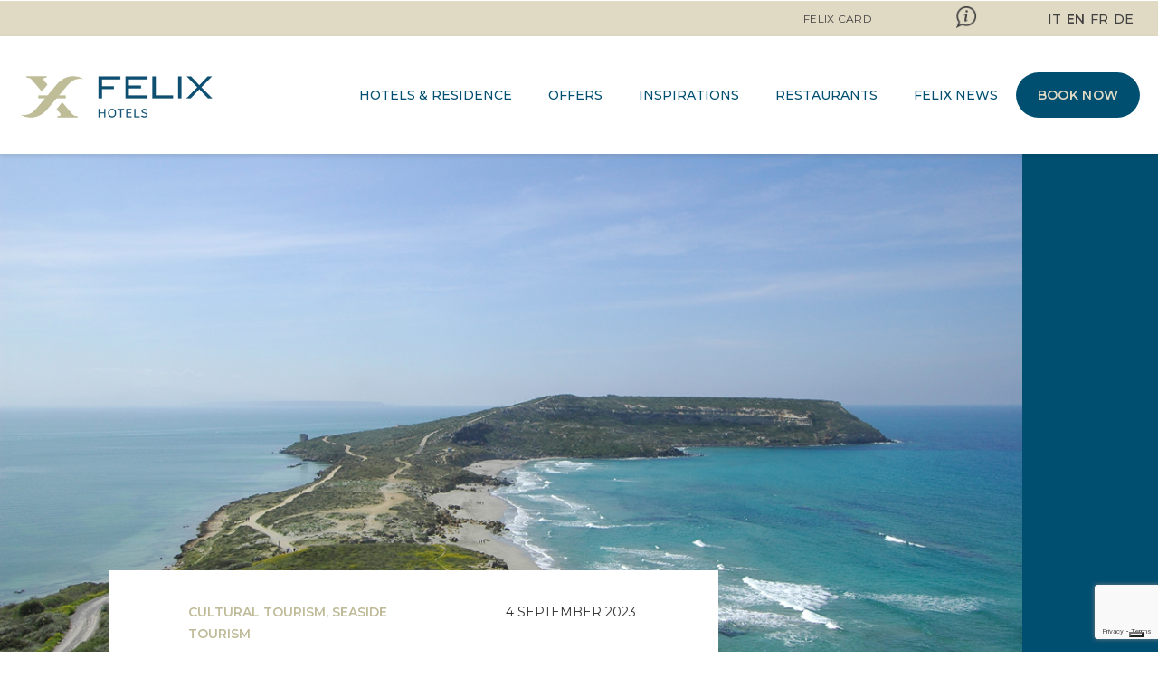

--- FILE ---
content_type: text/html; charset=UTF-8
request_url: https://www.felixhotels.it/en/cultural-tourism/discover-the-many-treasures-of-the-sinis-peninsula/
body_size: 63720
content:
<!doctype html>
<html lang="en-US" prefix="og: http://ogp.me/ns# fb: http://ogp.me/ns/fb#">
<head>
	<meta charset="UTF-8">
		<meta name="viewport" content="width=device-width, initial-scale=1">
	<link rel="profile" href="http://gmpg.org/xfn/11">
				<script type="text/javascript" class="_iub_cs_skip">
				var _iub = _iub || {};
				_iub.csConfiguration = _iub.csConfiguration || {};
				_iub.csConfiguration.siteId = "2141009";
				_iub.csConfiguration.cookiePolicyId = "44684608";
			</script>
			<script class="_iub_cs_skip" src="https://cs.iubenda.com/sync/2141009.js"></script>
			<meta name='robots' content='index, follow, max-image-preview:large, max-snippet:-1, max-video-preview:-1' />
<link rel="alternate" hreflang="it" href="https://www.felixhotels.it/turismo-culturale/scopri-i-tanti-tesori-della-penisola-del-sinis/" />
<link rel="alternate" hreflang="en" href="https://www.felixhotels.it/en/cultural-tourism/discover-the-many-treasures-of-the-sinis-peninsula/" />
<link rel="alternate" hreflang="fr" href="https://www.felixhotels.it/fr/tourisme-culturel/decouvrez-les-nombreux-tresors-de-la-presquile-sinis/" />
<link rel="alternate" hreflang="de" href="https://www.felixhotels.it/de/kultureller-tourismus/entdecken-sie-die-vielen-schaetze-der-halbinsel-sinis/" />
<link rel="alternate" hreflang="x-default" href="https://www.felixhotels.it/turismo-culturale/scopri-i-tanti-tesori-della-penisola-del-sinis/" />
<!-- Global site tag (gtag.js) - Google Analytics --><script async src="https://www.googletagmanager.com/gtag/js?id=G-8CHBF19MRT"></script><script>window.dataLayer = window.dataLayer || [];function gtag() {    dataLayer.push(arguments);}gtag('js', new Date());gtag('config', 'G-8CHBF19MRT', {    'linker': {        'domains': ['booking.myguestcare.com']    },    'custom_map': {        'dimension1': 'customUserId'    }});gtag('get', 'G-8CHBF19MRT', 'client_id', function(client_id) {    gtag('event', 'customUserIdEvent', {'customUserId': client_id, 'non_interaction': true});})</script><!-- Global site tag (gtag.js) - Google Analytics --><script async src="https://www.googletagmanager.com/gtag/js?id=UA-191492100-1"></script><script>  window.dataLayer = window.dataLayer || [];  function gtag(){dataLayer.push(arguments);}  gtag('js', new Date());  gtag('config', 'UA-191492100-1');</script><!-- Global site tag (gtag.js) - Google Ads: 693250446 --><script async src="https://www.googletagmanager.com/gtag/js?id=AW-693250446"></script><script>  window.dataLayer = window.dataLayer || [];  function gtag(){dataLayer.push(arguments);}  gtag('js', new Date());  gtag('config', 'AW-693250446');</script> <!-- Facebook Pixel Code --><script>!function(f,b,e,v,n,t,s){if(f.fbq)return;n=f.fbq=function(){n.callMethod?n.callMethod.apply(n,arguments):n.queue.push(arguments)};if(!f._fbq)f._fbq=n;n.push=n;n.loaded=!0;n.version='2.0';n.queue=[];t=b.createElement(e);t.async=!0;t.src=v;s=b.getElementsByTagName(e)[0];s.parentNode.insertBefore(t,s)}(window, document,'script','https://connect.facebook.net/en_US/fbevents.js');fbq('init', '1258043021341544');fbq('track', 'PageView');</script><noscript><img height="1" width="1" style="display:none"src="https://www.facebook.com/tr?id=1258043021341544&ev=PageView&noscript=1"/></noscript><!-- End Facebook Pixel Code --><!-- Facebook Domain Certification --><meta name="facebook-domain-verification" content="icz3v2i9mtx04cqtts8iye950jtpkw" /><!-- End Facebook Domain Certification --><!-- Google Tag Manager --><script>(function(w,d,s,l,i){w[l]=w[l]||[];w[l].push({'gtm.start':new Date().getTime(),event:'gtm.js'});var f=d.getElementsByTagName(s)[0],j=d.createElement(s),dl=l!='dataLayer'?'&l='+l:'';j.async=true;j.src='https://www.googletagmanager.com/gtm.js?id='+i+dl;f.parentNode.insertBefore(j,f);})(window,document,'script','dataLayer','GTM-WXHMJ27');</script><!-- End Google Tag Manager --><!-- Clarity --><script type="text/javascript">    (function(c,l,a,r,i,t,y){        c[a]=c[a]||function(){(c[a].q=c[a].q||[]).push(arguments)};        t=l.createElement(r);t.async=1;t.src="https://www.clarity.ms/tag/"+i;        y=l.getElementsByTagName(r)[0];y.parentNode.insertBefore(t,y);    })(window, document, "clarity", "script", "lcj6pea400");</script> 
	<!-- This site is optimized with the Yoast SEO plugin v26.5 - https://yoast.com/wordpress/plugins/seo/ -->
	<title>Discover the many treasures of the Sinis peninsula - Felix Hotels</title>
	<link rel="canonical" href="https://www.felixhotels.it/en/cultural-tourism/discover-the-many-treasures-of-the-sinis-peninsula/" />
	<meta property="og:locale" content="en_US" />
	<meta property="og:type" content="article" />
	<meta property="og:title" content="Discover the many treasures of the Sinis peninsula - Felix Hotels" />
	<meta property="og:description" content="Excursion to the Sinis peninsula, an unmissable stop on your holiday in Western Sardinia Sinis is an area that encloses, in a few square kilometers, many natural and historical wonders that have rightly made it the area with the greatest tourist influx in central-western Sardinia. Located on the coast of the central western region of [&hellip;]" />
	<meta property="og:url" content="https://www.felixhotels.it/en/cultural-tourism/discover-the-many-treasures-of-the-sinis-peninsula/" />
	<meta property="og:site_name" content="Felix Hotels" />
	<meta property="article:published_time" content="2023-09-04T14:22:15+00:00" />
	<meta property="article:modified_time" content="2023-09-04T14:43:17+00:00" />
	<meta property="og:image" content="https://www.felixhotels.it/wp-content/uploads/CapoSanMarco_Penisoladelsinis.jpg" />
	<meta property="og:image:width" content="1200" />
	<meta property="og:image:height" content="798" />
	<meta property="og:image:type" content="image/jpeg" />
	<meta name="author" content="amministratore" />
	<meta name="twitter:card" content="summary_large_image" />
	<meta name="twitter:label1" content="Written by" />
	<meta name="twitter:data1" content="amministratore" />
	<meta name="twitter:label2" content="Est. reading time" />
	<meta name="twitter:data2" content="5 minutes" />
	<script type="application/ld+json" class="yoast-schema-graph">{"@context":"https://schema.org","@graph":[{"@type":"WebPage","@id":"https://www.felixhotels.it/en/cultural-tourism/discover-the-many-treasures-of-the-sinis-peninsula/","url":"https://www.felixhotels.it/en/cultural-tourism/discover-the-many-treasures-of-the-sinis-peninsula/","name":"Discover the many treasures of the Sinis peninsula - Felix Hotels","isPartOf":{"@id":"https://www.felixhotels.it/en/#website"},"primaryImageOfPage":{"@id":"https://www.felixhotels.it/en/cultural-tourism/discover-the-many-treasures-of-the-sinis-peninsula/#primaryimage"},"image":{"@id":"https://www.felixhotels.it/en/cultural-tourism/discover-the-many-treasures-of-the-sinis-peninsula/#primaryimage"},"thumbnailUrl":"https://www.felixhotels.it/wp-content/uploads/CapoSanMarco_Penisoladelsinis.jpg","datePublished":"2023-09-04T14:22:15+00:00","dateModified":"2023-09-04T14:43:17+00:00","author":{"@id":"https://www.felixhotels.it/en/#/schema/person/96444a58cc0f67bf811d5bdce2b9702b"},"breadcrumb":{"@id":"https://www.felixhotels.it/en/cultural-tourism/discover-the-many-treasures-of-the-sinis-peninsula/#breadcrumb"},"inLanguage":"en-US","potentialAction":[{"@type":"ReadAction","target":["https://www.felixhotels.it/en/cultural-tourism/discover-the-many-treasures-of-the-sinis-peninsula/"]}]},{"@type":"ImageObject","inLanguage":"en-US","@id":"https://www.felixhotels.it/en/cultural-tourism/discover-the-many-treasures-of-the-sinis-peninsula/#primaryimage","url":"https://www.felixhotels.it/wp-content/uploads/CapoSanMarco_Penisoladelsinis.jpg","contentUrl":"https://www.felixhotels.it/wp-content/uploads/CapoSanMarco_Penisoladelsinis.jpg","width":1200,"height":798},{"@type":"BreadcrumbList","@id":"https://www.felixhotels.it/en/cultural-tourism/discover-the-many-treasures-of-the-sinis-peninsula/#breadcrumb","itemListElement":[{"@type":"ListItem","position":1,"name":"Home","item":"https://www.felixhotels.it/en/"},{"@type":"ListItem","position":2,"name":"Cultural Tourism","item":"https://www.felixhotels.it/en/cultural-tourism/"},{"@type":"ListItem","position":3,"name":"Discover the many treasures of the Sinis peninsula"}]},{"@type":"WebSite","@id":"https://www.felixhotels.it/en/#website","url":"https://www.felixhotels.it/en/","name":"Felix Hotels","description":"","potentialAction":[{"@type":"SearchAction","target":{"@type":"EntryPoint","urlTemplate":"https://www.felixhotels.it/en/?s={search_term_string}"},"query-input":{"@type":"PropertyValueSpecification","valueRequired":true,"valueName":"search_term_string"}}],"inLanguage":"en-US"},{"@type":"Person","@id":"https://www.felixhotels.it/en/#/schema/person/96444a58cc0f67bf811d5bdce2b9702b","name":"amministratore","image":{"@type":"ImageObject","inLanguage":"en-US","@id":"https://www.felixhotels.it/en/#/schema/person/image/","url":"https://secure.gravatar.com/avatar/f4064d92ed12b84bf38a9f09258abf88576c34771e033eb3318d83ef2962e47f?s=96&d=mm&r=g","contentUrl":"https://secure.gravatar.com/avatar/f4064d92ed12b84bf38a9f09258abf88576c34771e033eb3318d83ef2962e47f?s=96&d=mm&r=g","caption":"amministratore"}}]}</script>
	<!-- / Yoast SEO plugin. -->


<link rel='dns-prefetch' href='//cdn.iubenda.com' />
<link rel='dns-prefetch' href='//static.addtoany.com' />
<link rel='dns-prefetch' href='//www.google.com' />
<link rel='dns-prefetch' href='//cdnjs.cloudflare.com' />
<link rel='dns-prefetch' href='//fonts.googleapis.com' />
<style id='wp-img-auto-sizes-contain-inline-css' type='text/css'>
img:is([sizes=auto i],[sizes^="auto," i]){contain-intrinsic-size:3000px 1500px}
/*# sourceURL=wp-img-auto-sizes-contain-inline-css */
</style>
<link rel='stylesheet' id='sbi_styles-css' href='https://www.felixhotels.it/wp-content/plugins/instagram-feed/css/sbi-styles.min.css?ver=6.10.0' type='text/css' media='all' />
<link rel='stylesheet' id='wp-block-library-css' href='https://www.felixhotels.it/wp-includes/css/dist/block-library/style.min.css?ver=6.9' type='text/css' media='all' />
<style id='classic-theme-styles-inline-css' type='text/css'>
/*! This file is auto-generated */
.wp-block-button__link{color:#fff;background-color:#32373c;border-radius:9999px;box-shadow:none;text-decoration:none;padding:calc(.667em + 2px) calc(1.333em + 2px);font-size:1.125em}.wp-block-file__button{background:#32373c;color:#fff;text-decoration:none}
/*# sourceURL=/wp-includes/css/classic-themes.min.css */
</style>
<link rel='stylesheet' id='jet-engine-frontend-css' href='https://www.felixhotels.it/wp-content/plugins/jet-engine/assets/css/frontend.css?ver=3.8.0' type='text/css' media='all' />
<style id='global-styles-inline-css' type='text/css'>
:root{--wp--preset--aspect-ratio--square: 1;--wp--preset--aspect-ratio--4-3: 4/3;--wp--preset--aspect-ratio--3-4: 3/4;--wp--preset--aspect-ratio--3-2: 3/2;--wp--preset--aspect-ratio--2-3: 2/3;--wp--preset--aspect-ratio--16-9: 16/9;--wp--preset--aspect-ratio--9-16: 9/16;--wp--preset--color--black: #000000;--wp--preset--color--cyan-bluish-gray: #abb8c3;--wp--preset--color--white: #ffffff;--wp--preset--color--pale-pink: #f78da7;--wp--preset--color--vivid-red: #cf2e2e;--wp--preset--color--luminous-vivid-orange: #ff6900;--wp--preset--color--luminous-vivid-amber: #fcb900;--wp--preset--color--light-green-cyan: #7bdcb5;--wp--preset--color--vivid-green-cyan: #00d084;--wp--preset--color--pale-cyan-blue: #8ed1fc;--wp--preset--color--vivid-cyan-blue: #0693e3;--wp--preset--color--vivid-purple: #9b51e0;--wp--preset--gradient--vivid-cyan-blue-to-vivid-purple: linear-gradient(135deg,rgb(6,147,227) 0%,rgb(155,81,224) 100%);--wp--preset--gradient--light-green-cyan-to-vivid-green-cyan: linear-gradient(135deg,rgb(122,220,180) 0%,rgb(0,208,130) 100%);--wp--preset--gradient--luminous-vivid-amber-to-luminous-vivid-orange: linear-gradient(135deg,rgb(252,185,0) 0%,rgb(255,105,0) 100%);--wp--preset--gradient--luminous-vivid-orange-to-vivid-red: linear-gradient(135deg,rgb(255,105,0) 0%,rgb(207,46,46) 100%);--wp--preset--gradient--very-light-gray-to-cyan-bluish-gray: linear-gradient(135deg,rgb(238,238,238) 0%,rgb(169,184,195) 100%);--wp--preset--gradient--cool-to-warm-spectrum: linear-gradient(135deg,rgb(74,234,220) 0%,rgb(151,120,209) 20%,rgb(207,42,186) 40%,rgb(238,44,130) 60%,rgb(251,105,98) 80%,rgb(254,248,76) 100%);--wp--preset--gradient--blush-light-purple: linear-gradient(135deg,rgb(255,206,236) 0%,rgb(152,150,240) 100%);--wp--preset--gradient--blush-bordeaux: linear-gradient(135deg,rgb(254,205,165) 0%,rgb(254,45,45) 50%,rgb(107,0,62) 100%);--wp--preset--gradient--luminous-dusk: linear-gradient(135deg,rgb(255,203,112) 0%,rgb(199,81,192) 50%,rgb(65,88,208) 100%);--wp--preset--gradient--pale-ocean: linear-gradient(135deg,rgb(255,245,203) 0%,rgb(182,227,212) 50%,rgb(51,167,181) 100%);--wp--preset--gradient--electric-grass: linear-gradient(135deg,rgb(202,248,128) 0%,rgb(113,206,126) 100%);--wp--preset--gradient--midnight: linear-gradient(135deg,rgb(2,3,129) 0%,rgb(40,116,252) 100%);--wp--preset--font-size--small: 13px;--wp--preset--font-size--medium: 20px;--wp--preset--font-size--large: 36px;--wp--preset--font-size--x-large: 42px;--wp--preset--spacing--20: 0.44rem;--wp--preset--spacing--30: 0.67rem;--wp--preset--spacing--40: 1rem;--wp--preset--spacing--50: 1.5rem;--wp--preset--spacing--60: 2.25rem;--wp--preset--spacing--70: 3.38rem;--wp--preset--spacing--80: 5.06rem;--wp--preset--shadow--natural: 6px 6px 9px rgba(0, 0, 0, 0.2);--wp--preset--shadow--deep: 12px 12px 50px rgba(0, 0, 0, 0.4);--wp--preset--shadow--sharp: 6px 6px 0px rgba(0, 0, 0, 0.2);--wp--preset--shadow--outlined: 6px 6px 0px -3px rgb(255, 255, 255), 6px 6px rgb(0, 0, 0);--wp--preset--shadow--crisp: 6px 6px 0px rgb(0, 0, 0);}:where(.is-layout-flex){gap: 0.5em;}:where(.is-layout-grid){gap: 0.5em;}body .is-layout-flex{display: flex;}.is-layout-flex{flex-wrap: wrap;align-items: center;}.is-layout-flex > :is(*, div){margin: 0;}body .is-layout-grid{display: grid;}.is-layout-grid > :is(*, div){margin: 0;}:where(.wp-block-columns.is-layout-flex){gap: 2em;}:where(.wp-block-columns.is-layout-grid){gap: 2em;}:where(.wp-block-post-template.is-layout-flex){gap: 1.25em;}:where(.wp-block-post-template.is-layout-grid){gap: 1.25em;}.has-black-color{color: var(--wp--preset--color--black) !important;}.has-cyan-bluish-gray-color{color: var(--wp--preset--color--cyan-bluish-gray) !important;}.has-white-color{color: var(--wp--preset--color--white) !important;}.has-pale-pink-color{color: var(--wp--preset--color--pale-pink) !important;}.has-vivid-red-color{color: var(--wp--preset--color--vivid-red) !important;}.has-luminous-vivid-orange-color{color: var(--wp--preset--color--luminous-vivid-orange) !important;}.has-luminous-vivid-amber-color{color: var(--wp--preset--color--luminous-vivid-amber) !important;}.has-light-green-cyan-color{color: var(--wp--preset--color--light-green-cyan) !important;}.has-vivid-green-cyan-color{color: var(--wp--preset--color--vivid-green-cyan) !important;}.has-pale-cyan-blue-color{color: var(--wp--preset--color--pale-cyan-blue) !important;}.has-vivid-cyan-blue-color{color: var(--wp--preset--color--vivid-cyan-blue) !important;}.has-vivid-purple-color{color: var(--wp--preset--color--vivid-purple) !important;}.has-black-background-color{background-color: var(--wp--preset--color--black) !important;}.has-cyan-bluish-gray-background-color{background-color: var(--wp--preset--color--cyan-bluish-gray) !important;}.has-white-background-color{background-color: var(--wp--preset--color--white) !important;}.has-pale-pink-background-color{background-color: var(--wp--preset--color--pale-pink) !important;}.has-vivid-red-background-color{background-color: var(--wp--preset--color--vivid-red) !important;}.has-luminous-vivid-orange-background-color{background-color: var(--wp--preset--color--luminous-vivid-orange) !important;}.has-luminous-vivid-amber-background-color{background-color: var(--wp--preset--color--luminous-vivid-amber) !important;}.has-light-green-cyan-background-color{background-color: var(--wp--preset--color--light-green-cyan) !important;}.has-vivid-green-cyan-background-color{background-color: var(--wp--preset--color--vivid-green-cyan) !important;}.has-pale-cyan-blue-background-color{background-color: var(--wp--preset--color--pale-cyan-blue) !important;}.has-vivid-cyan-blue-background-color{background-color: var(--wp--preset--color--vivid-cyan-blue) !important;}.has-vivid-purple-background-color{background-color: var(--wp--preset--color--vivid-purple) !important;}.has-black-border-color{border-color: var(--wp--preset--color--black) !important;}.has-cyan-bluish-gray-border-color{border-color: var(--wp--preset--color--cyan-bluish-gray) !important;}.has-white-border-color{border-color: var(--wp--preset--color--white) !important;}.has-pale-pink-border-color{border-color: var(--wp--preset--color--pale-pink) !important;}.has-vivid-red-border-color{border-color: var(--wp--preset--color--vivid-red) !important;}.has-luminous-vivid-orange-border-color{border-color: var(--wp--preset--color--luminous-vivid-orange) !important;}.has-luminous-vivid-amber-border-color{border-color: var(--wp--preset--color--luminous-vivid-amber) !important;}.has-light-green-cyan-border-color{border-color: var(--wp--preset--color--light-green-cyan) !important;}.has-vivid-green-cyan-border-color{border-color: var(--wp--preset--color--vivid-green-cyan) !important;}.has-pale-cyan-blue-border-color{border-color: var(--wp--preset--color--pale-cyan-blue) !important;}.has-vivid-cyan-blue-border-color{border-color: var(--wp--preset--color--vivid-cyan-blue) !important;}.has-vivid-purple-border-color{border-color: var(--wp--preset--color--vivid-purple) !important;}.has-vivid-cyan-blue-to-vivid-purple-gradient-background{background: var(--wp--preset--gradient--vivid-cyan-blue-to-vivid-purple) !important;}.has-light-green-cyan-to-vivid-green-cyan-gradient-background{background: var(--wp--preset--gradient--light-green-cyan-to-vivid-green-cyan) !important;}.has-luminous-vivid-amber-to-luminous-vivid-orange-gradient-background{background: var(--wp--preset--gradient--luminous-vivid-amber-to-luminous-vivid-orange) !important;}.has-luminous-vivid-orange-to-vivid-red-gradient-background{background: var(--wp--preset--gradient--luminous-vivid-orange-to-vivid-red) !important;}.has-very-light-gray-to-cyan-bluish-gray-gradient-background{background: var(--wp--preset--gradient--very-light-gray-to-cyan-bluish-gray) !important;}.has-cool-to-warm-spectrum-gradient-background{background: var(--wp--preset--gradient--cool-to-warm-spectrum) !important;}.has-blush-light-purple-gradient-background{background: var(--wp--preset--gradient--blush-light-purple) !important;}.has-blush-bordeaux-gradient-background{background: var(--wp--preset--gradient--blush-bordeaux) !important;}.has-luminous-dusk-gradient-background{background: var(--wp--preset--gradient--luminous-dusk) !important;}.has-pale-ocean-gradient-background{background: var(--wp--preset--gradient--pale-ocean) !important;}.has-electric-grass-gradient-background{background: var(--wp--preset--gradient--electric-grass) !important;}.has-midnight-gradient-background{background: var(--wp--preset--gradient--midnight) !important;}.has-small-font-size{font-size: var(--wp--preset--font-size--small) !important;}.has-medium-font-size{font-size: var(--wp--preset--font-size--medium) !important;}.has-large-font-size{font-size: var(--wp--preset--font-size--large) !important;}.has-x-large-font-size{font-size: var(--wp--preset--font-size--x-large) !important;}
:where(.wp-block-post-template.is-layout-flex){gap: 1.25em;}:where(.wp-block-post-template.is-layout-grid){gap: 1.25em;}
:where(.wp-block-term-template.is-layout-flex){gap: 1.25em;}:where(.wp-block-term-template.is-layout-grid){gap: 1.25em;}
:where(.wp-block-columns.is-layout-flex){gap: 2em;}:where(.wp-block-columns.is-layout-grid){gap: 2em;}
:root :where(.wp-block-pullquote){font-size: 1.5em;line-height: 1.6;}
/*# sourceURL=global-styles-inline-css */
</style>
<link rel='stylesheet' id='contact-form-7-css' href='https://www.felixhotels.it/wp-content/plugins/contact-form-7/includes/css/styles.css?ver=6.1.4' type='text/css' media='all' />
<link rel='stylesheet' id='mybookingrf-style-css' href='https://www.felixhotels.it/wp-content/plugins/mybooking-rf/style.css?ver=4.0' type='text/css' media='' />
<link rel='stylesheet' id='mybooking-style-css' href='https://www.felixhotels.it/wp-content/plugins/mybooking/style/style.css?ver=9.3' type='text/css' media='all' />
<link rel='stylesheet' id='jquery.ui.theme-css' href='https://cdnjs.cloudflare.com/ajax/libs/jqueryui/1.12.1/themes/smoothness/theme.min.css?ver=6.9' type='text/css' media='all' />
<link rel='stylesheet' id='rs-plugin-settings-css' href='https://www.felixhotels.it/wp-content/plugins/revslider/public/assets/css/rs6.css?ver=6.4.4' type='text/css' media='all' />
<style id='rs-plugin-settings-inline-css' type='text/css'>
#rs-demo-id {}
/*# sourceURL=rs-plugin-settings-inline-css */
</style>
<link rel='stylesheet' id='ubermenu-montserrat-css' href='//fonts.googleapis.com/css?family=Montserrat%3A%2C300%2C400%2C700&#038;ver=6.9' type='text/css' media='all' />
<link rel='stylesheet' id='myelementor-parent-theme-css' href='https://www.felixhotels.it/wp-content/themes/myelementor-parent/assets/css/main-parent.min.css?ver=e06b41ee64' type='text/css' media='all' />
<link rel='stylesheet' id='myelementor-child-theme-css' href='https://www.felixhotels.it/wp-content/themes/myelementor/assets/css/main.min.css?ver=e06b41ee64' type='text/css' media='all' />
<link rel='stylesheet' id='elementor-frontend-css' href='https://www.felixhotels.it/wp-content/uploads/elementor/css/custom-frontend.min.css?ver=1768668425' type='text/css' media='all' />
<link rel='stylesheet' id='widget-icon-list-css' href='https://www.felixhotels.it/wp-content/uploads/elementor/css/custom-widget-icon-list.min.css?ver=1768668425' type='text/css' media='all' />
<link rel='stylesheet' id='widget-image-css' href='https://www.felixhotels.it/wp-content/plugins/elementor/assets/css/widget-image.min.css?ver=3.33.4' type='text/css' media='all' />
<link rel='stylesheet' id='e-sticky-css' href='https://www.felixhotels.it/wp-content/plugins/elementor-pro/assets/css/modules/sticky.min.css?ver=3.33.2' type='text/css' media='all' />
<link rel='stylesheet' id='widget-heading-css' href='https://www.felixhotels.it/wp-content/plugins/elementor/assets/css/widget-heading.min.css?ver=3.33.4' type='text/css' media='all' />
<link rel='stylesheet' id='widget-nav-menu-css' href='https://www.felixhotels.it/wp-content/uploads/elementor/css/custom-pro-widget-nav-menu.min.css?ver=1768668425' type='text/css' media='all' />
<link rel='stylesheet' id='widget-post-info-css' href='https://www.felixhotels.it/wp-content/plugins/elementor-pro/assets/css/widget-post-info.min.css?ver=3.33.2' type='text/css' media='all' />
<link rel='stylesheet' id='elementor-icons-shared-0-css' href='https://www.felixhotels.it/wp-content/plugins/elementor/assets/lib/font-awesome/css/fontawesome.min.css?ver=5.15.3' type='text/css' media='all' />
<link rel='stylesheet' id='elementor-icons-fa-regular-css' href='https://www.felixhotels.it/wp-content/plugins/elementor/assets/lib/font-awesome/css/regular.min.css?ver=5.15.3' type='text/css' media='all' />
<link rel='stylesheet' id='elementor-icons-fa-solid-css' href='https://www.felixhotels.it/wp-content/plugins/elementor/assets/lib/font-awesome/css/solid.min.css?ver=5.15.3' type='text/css' media='all' />
<link rel='stylesheet' id='widget-spacer-css' href='https://www.felixhotels.it/wp-content/plugins/elementor/assets/css/widget-spacer.min.css?ver=3.33.4' type='text/css' media='all' />
<link rel='stylesheet' id='widget-google_maps-css' href='https://www.felixhotels.it/wp-content/plugins/elementor/assets/css/widget-google_maps.min.css?ver=3.33.4' type='text/css' media='all' />
<link rel='stylesheet' id='widget-posts-css' href='https://www.felixhotels.it/wp-content/plugins/elementor-pro/assets/css/widget-posts.min.css?ver=3.33.2' type='text/css' media='all' />
<link rel='stylesheet' id='widget-call-to-action-css' href='https://www.felixhotels.it/wp-content/uploads/elementor/css/custom-pro-widget-call-to-action.min.css?ver=1768668425' type='text/css' media='all' />
<link rel='stylesheet' id='e-transitions-css' href='https://www.felixhotels.it/wp-content/plugins/elementor-pro/assets/css/conditionals/transitions.min.css?ver=3.33.2' type='text/css' media='all' />
<link rel='stylesheet' id='widget-divider-css' href='https://www.felixhotels.it/wp-content/plugins/elementor/assets/css/widget-divider.min.css?ver=3.33.4' type='text/css' media='all' />
<link rel='stylesheet' id='widget-social-icons-css' href='https://www.felixhotels.it/wp-content/plugins/elementor/assets/css/widget-social-icons.min.css?ver=3.33.4' type='text/css' media='all' />
<link rel='stylesheet' id='e-apple-webkit-css' href='https://www.felixhotels.it/wp-content/uploads/elementor/css/custom-apple-webkit.min.css?ver=1768668425' type='text/css' media='all' />
<link rel='stylesheet' id='e-animation-slideInRight-css' href='https://www.felixhotels.it/wp-content/plugins/elementor/assets/lib/animations/styles/slideInRight.min.css?ver=3.33.4' type='text/css' media='all' />
<link rel='stylesheet' id='e-popup-css' href='https://www.felixhotels.it/wp-content/plugins/elementor-pro/assets/css/conditionals/popup.min.css?ver=3.33.2' type='text/css' media='all' />
<link rel='stylesheet' id='elementor-icons-css' href='https://www.felixhotels.it/wp-content/plugins/elementor/assets/lib/eicons/css/elementor-icons.min.css?ver=5.44.0' type='text/css' media='all' />
<link rel='stylesheet' id='elementor-post-12-css' href='https://www.felixhotels.it/wp-content/uploads/elementor/css/post-12.css?ver=1768668426' type='text/css' media='all' />
<link rel='stylesheet' id='mytheme-widget-elementor-css' href='https://www.felixhotels.it/wp-content/plugins/my-elementor-widget/assets/dist/css/widget-front.min.css?ver=e06b41a41aee65' type='text/css' media='all' />
<link rel='stylesheet' id='font-awesome-5-all-css' href='https://www.felixhotels.it/wp-content/plugins/elementor/assets/lib/font-awesome/css/all.min.css?ver=3.33.4' type='text/css' media='all' />
<link rel='stylesheet' id='font-awesome-4-shim-css' href='https://www.felixhotels.it/wp-content/plugins/elementor/assets/lib/font-awesome/css/v4-shims.min.css?ver=3.33.4' type='text/css' media='all' />
<link rel='stylesheet' id='sbistyles-css' href='https://www.felixhotels.it/wp-content/plugins/instagram-feed/css/sbi-styles.min.css?ver=6.10.0' type='text/css' media='all' />
<link rel='stylesheet' id='elementor-post-18371-css' href='https://www.felixhotels.it/wp-content/uploads/elementor/css/post-18371.css?ver=1768668446' type='text/css' media='all' />
<link rel='stylesheet' id='elementor-post-18475-css' href='https://www.felixhotels.it/wp-content/uploads/elementor/css/post-18475.css?ver=1768668446' type='text/css' media='all' />
<link rel='stylesheet' id='elementor-post-18385-css' href='https://www.felixhotels.it/wp-content/uploads/elementor/css/post-18385.css?ver=1768668447' type='text/css' media='all' />
<link rel='stylesheet' id='elementor-post-18419-css' href='https://www.felixhotels.it/wp-content/uploads/elementor/css/post-18419.css?ver=1768668447' type='text/css' media='all' />
<link rel='stylesheet' id='elementor-post-18451-css' href='https://www.felixhotels.it/wp-content/uploads/elementor/css/post-18451.css?ver=1768668447' type='text/css' media='all' />
<link rel='stylesheet' id='addtoany-css' href='https://www.felixhotels.it/wp-content/plugins/add-to-any/addtoany.min.css?ver=1.16' type='text/css' media='all' />
<style id='addtoany-inline-css' type='text/css'>
.a2a_vertical_style.a2a_floating_style {-webkit-border-radius:0;-moz-border-radius:0;border-radius:0;box-shadow: 2px 8px 23px 3px rgba(0,0,0,0.2);}
.a2a_vertical_style a span {-webkit-border-radius:0 !important;-moz-border-radius:0 !important;border-radius:0 !important;}
/*# sourceURL=addtoany-inline-css */
</style>
<link rel='stylesheet' id='ubermenu-css' href='https://www.felixhotels.it/wp-content/plugins/ubermenu/pro/assets/css/ubermenu.min.css?ver=3.6.1' type='text/css' media='all' />
<link rel='stylesheet' id='ubermenu-minimal-css' href='https://www.felixhotels.it/wp-content/plugins/ubermenu/assets/css/skins/minimal.css?ver=6.9' type='text/css' media='all' />
<link rel='stylesheet' id='ubermenu-font-awesome-all-css' href='https://www.felixhotels.it/wp-content/plugins/ubermenu/assets/fontawesome/css/all.min.css?ver=6.9' type='text/css' media='all' />
<link rel='stylesheet' id='elementor-gf-cormorantgaramond-css' href='https://fonts.googleapis.com/css?family=Cormorant+Garamond:100,100italic,200,200italic,300,300italic,400,400italic,500,500italic,600,600italic,700,700italic,800,800italic,900,900italic&#038;display=auto' type='text/css' media='all' />
<link rel='stylesheet' id='elementor-gf-montserrat-css' href='https://fonts.googleapis.com/css?family=Montserrat:100,100italic,200,200italic,300,300italic,400,400italic,500,500italic,600,600italic,700,700italic,800,800italic,900,900italic&#038;display=auto' type='text/css' media='all' />
<link rel='stylesheet' id='elementor-icons-fa-brands-css' href='https://www.felixhotels.it/wp-content/plugins/elementor/assets/lib/font-awesome/css/brands.min.css?ver=5.15.3' type='text/css' media='all' />

<script  type="text/javascript" class=" _iub_cs_skip" type="text/javascript" id="iubenda-head-inline-scripts-0">
/* <![CDATA[ */

var _iub = _iub || [];
_iub.csConfiguration = {"askConsentAtCookiePolicyUpdate":true,"countryDetection":true,"enableFadp":true,"enableLgpd":true,"enableUspr":true,"floatingPreferencesButtonDisplay":"bottom-right","lgpdAppliesGlobally":false,"logViaAlert":true,"perPurposeConsent":true,"preferenceCookie":{"expireAfter":180},"siteId":2141009,"whitelabel":false,"cookiePolicyId":44684608,"lang":"en", "banner":{ "acceptButtonCaptionColor":"white","acceptButtonColor":"#004f71","acceptButtonDisplay":true,"backgroundColor":"#ffffff","closeButtonRejects":true,"customizeButtonCaptionColor":"#000000","customizeButtonColor":"#e0dac5","customizeButtonDisplay":true,"explicitWithdrawal":true,"fontSizeBody":"12px","fontSizeCloseButton":"18px","listPurposes":true,"ownerName":"Felix Hotels","rejectButtonCaptionColor":"white","rejectButtonColor":"#0073CE","rejectButtonDisplay":true,"textColor":"#000000" }};

//# sourceURL=iubenda-head-inline-scripts-0
/* ]]> */
</script>
<script  type="text/javascript" class=" _iub_cs_skip" type="text/javascript" src="//cdn.iubenda.com/cs/gpp/stub.js?ver=3.12.4" id="iubenda-head-scripts-1-js"></script>
<script  type="text/javascript" charset="UTF-8" async="" class=" _iub_cs_skip" type="text/javascript" src="//cdn.iubenda.com/cs/iubenda_cs.js?ver=3.12.4" id="iubenda-head-scripts-2-js"></script>
<script type="text/javascript" id="wpml-cookie-js-extra">
/* <![CDATA[ */
var wpml_cookies = {"wp-wpml_current_language":{"value":"en","expires":1,"path":"/"}};
var wpml_cookies = {"wp-wpml_current_language":{"value":"en","expires":1,"path":"/"}};
//# sourceURL=wpml-cookie-js-extra
/* ]]> */
</script>
<script type="text/javascript" src="https://www.felixhotels.it/wp-content/plugins/sitepress-multilingual-cms/res/js/cookies/language-cookie.js?ver=486900" id="wpml-cookie-js" defer="defer" data-wp-strategy="defer"></script>
<script type="text/javascript" id="addtoany-core-js-before">
/* <![CDATA[ */
window.a2a_config=window.a2a_config||{};a2a_config.callbacks=[];a2a_config.overlays=[];a2a_config.templates={};

//# sourceURL=addtoany-core-js-before
/* ]]> */
</script>
<script type="text/javascript" defer src="https://static.addtoany.com/menu/page.js" id="addtoany-core-js"></script>
<script type="text/javascript" src="https://www.felixhotels.it/wp-includes/js/jquery/jquery.min.js?ver=3.7.1" id="jquery-core-js"></script>
<script type="text/javascript" src="https://www.felixhotels.it/wp-includes/js/jquery/jquery-migrate.min.js?ver=3.4.1" id="jquery-migrate-js"></script>
<script type="text/javascript" defer src="https://www.felixhotels.it/wp-content/plugins/add-to-any/addtoany.min.js?ver=1.1" id="addtoany-jquery-js"></script>
<script type="text/javascript" src="https://www.felixhotels.it/wp-content/plugins/mybooking-rf/contact-form/scripts/gen_validatorv31.js?ver=4.0" id="mybookingrf-ct-script-js"></script>
<script type="text/javascript" src="https://www.felixhotels.it/wp-content/plugins/mybooking-rf/main.js?ver=4.0" id="mybookingrf-ct-script-main-js"></script>
<script type="text/javascript" src="https://www.felixhotels.it/wp-includes/js/jquery/ui/core.min.js?ver=1.13.3" id="jquery-ui-core-js"></script>
<script type="text/javascript" src="https://www.felixhotels.it/wp-includes/js/jquery/ui/datepicker.min.js?ver=1.13.3" id="jquery-ui-datepicker-js"></script>
<script type="text/javascript" id="jquery-ui-datepicker-js-after">
/* <![CDATA[ */
jQuery(function(jQuery){jQuery.datepicker.setDefaults({"closeText":"Close","currentText":"Today","monthNames":["January","February","March","April","May","June","July","August","September","October","November","December"],"monthNamesShort":["Jan","Feb","Mar","Apr","May","Jun","Jul","Aug","Sep","Oct","Nov","Dec"],"nextText":"Next","prevText":"Previous","dayNames":["Sunday","Monday","Tuesday","Wednesday","Thursday","Friday","Saturday"],"dayNamesShort":["Sun","Mon","Tue","Wed","Thu","Fri","Sat"],"dayNamesMin":["S","M","T","W","T","F","S"],"dateFormat":"d MM yy","firstDay":1,"isRTL":false});});
//# sourceURL=jquery-ui-datepicker-js-after
/* ]]> */
</script>
<script type="text/javascript" src="https://www.felixhotels.it/wp-content/plugins/mybooking/js/jquery.validate-1.9.js?ver=9.3" id="mybooking-validate-script-js"></script>
<script type="text/javascript" src="https://www.felixhotels.it/wp-content/plugins/mybooking/js/locale/ui.datepicker-en.js?ver=6.9" id="jquery-ui-datepicker-locale-js"></script>
<script type="text/javascript" src="https://www.felixhotels.it/wp-content/plugins/mybooking/js/mybooking.js?ver=9.3" id="mybooking-script-js"></script>
<script type="text/javascript" src="https://www.felixhotels.it/wp-content/plugins/revslider/public/assets/js/rbtools.min.js?ver=6.4.4" id="tp-tools-js"></script>
<script type="text/javascript" src="https://www.felixhotels.it/wp-content/plugins/revslider/public/assets/js/rs6.min.js?ver=6.4.4" id="revmin-js"></script>
<script type="text/javascript" src="https://www.felixhotels.it/wp-content/plugins/elementor/assets/lib/font-awesome/js/v4-shims.min.js?ver=3.33.4" id="font-awesome-4-shim-js"></script>
<meta name="generator" content="WPML ver:4.8.6 stt:1,4,3,27;" />
	  	<script type="text/javascript">
		  	var ajaxurl = 'https://www.felixhotels.it/wp-admin/admin-ajax.php';

			
		  	var firstemp = 'http://';
		  	var themepath = firstemp + 'https://www.felixhotels.it/wp-content/themes/myelementor-parent';
	  	</script>
	  	<style id="ubermenu-custom-generated-css">
/** UberMenu Responsive Styles (Breakpoint Setting) **/
@media screen and (min-width: 1280px){
  .ubermenu{ display:block !important; } .ubermenu-responsive .ubermenu-item.ubermenu-hide-desktop{ display:none !important; } .ubermenu-responsive.ubermenu-retractors-responsive .ubermenu-retractor-mobile{ display:none; }   /* Force current submenu always open but below others */ .ubermenu-force-current-submenu .ubermenu-item-level-0.ubermenu-current-menu-item > .ubermenu-submenu-drop, .ubermenu-force-current-submenu .ubermenu-item-level-0.ubermenu-current-menu-ancestor > .ubermenu-submenu-drop {     display: block!important;     opacity: 1!important;     visibility: visible!important;     margin: 0!important;     top: auto!important;     height: auto;     z-index:19; }   /* Invert Horizontal menu to make subs go up */ .ubermenu-invert.ubermenu-horizontal .ubermenu-item-level-0 > .ubermenu-submenu-drop{      top:auto;      bottom:100%; } .ubermenu-invert.ubermenu-horizontal.ubermenu-sub-indicators .ubermenu-item-level-0.ubermenu-has-submenu-drop > .ubermenu-target > .ubermenu-sub-indicator{ transform:rotate(180deg); } /* Make second level flyouts fly up */ .ubermenu-invert.ubermenu-horizontal .ubermenu-submenu .ubermenu-item.ubermenu-active > .ubermenu-submenu-type-flyout{     top:auto;     bottom:0; } /* Clip the submenus properly when inverted */ .ubermenu-invert.ubermenu-horizontal .ubermenu-item-level-0 > .ubermenu-submenu-drop{     clip: rect(-5000px,5000px,auto,-5000px); }    /* Invert Vertical menu to make subs go left */ .ubermenu-invert.ubermenu-vertical .ubermenu-item-level-0 > .ubermenu-submenu-drop{   right:100%;   left:auto; } .ubermenu-invert.ubermenu-vertical.ubermenu-sub-indicators .ubermenu-item-level-0.ubermenu-item-has-children > .ubermenu-target > .ubermenu-sub-indicator{   right:auto;   left:10px; transform:rotate(90deg); } .ubermenu-vertical.ubermenu-invert .ubermenu-item > .ubermenu-submenu-drop {   clip: rect(-5000px,5000px,5000px,-5000px); } /* Vertical Flyout > Flyout */ .ubermenu-vertical.ubermenu-invert.ubermenu-sub-indicators .ubermenu-has-submenu-drop > .ubermenu-target{   padding-left:25px; } .ubermenu-vertical.ubermenu-invert .ubermenu-item > .ubermenu-target > .ubermenu-sub-indicator {   right:auto;   left:10px;   transform:rotate(90deg); } .ubermenu-vertical.ubermenu-invert .ubermenu-item > .ubermenu-submenu-drop.ubermenu-submenu-type-flyout, .ubermenu-vertical.ubermenu-invert .ubermenu-submenu-type-flyout > .ubermenu-item > .ubermenu-submenu-drop {   right: 100%;   left: auto; }  .ubermenu-responsive-toggle{ display:none; }
}
@media screen and (max-width: 1279px){
   .ubermenu-responsive-toggle, .ubermenu-sticky-toggle-wrapper { display: block; }  .ubermenu-responsive{ width:100%; max-height:500px; visibility:visible; overflow:visible;  -webkit-transition:max-height 1s ease-in; transition:max-height .3s ease-in; } .ubermenu-responsive.ubermenu-items-align-center{     text-align:left; } .ubermenu-responsive.ubermenu{ margin:0; } .ubermenu-responsive.ubermenu .ubermenu-nav{ display:block; }  .ubermenu-responsive.ubermenu-responsive-nocollapse, .ubermenu-repsonsive.ubermenu-no-transitions{ display:block; max-height:none; }  .ubermenu-responsive.ubermenu-responsive-collapse{ max-height:none; visibility:visible; overflow:visible; } .ubermenu-responsive.ubermenu-responsive-collapse{ max-height:0; overflow:hidden !important; visibility:hidden; } .ubermenu-responsive.ubermenu-in-transition, .ubermenu-responsive.ubermenu-in-transition .ubermenu-nav{ overflow:hidden !important; visibility:visible; } .ubermenu-responsive.ubermenu-responsive-collapse:not(.ubermenu-in-transition){ border-top-width:0; border-bottom-width:0; } .ubermenu-responsive.ubermenu-responsive-collapse .ubermenu-item .ubermenu-submenu{ display:none; }  .ubermenu-responsive .ubermenu-item-level-0{ width:50%; } .ubermenu-responsive.ubermenu-responsive-single-column .ubermenu-item-level-0{ float:none; clear:both; width:100%; } .ubermenu-responsive .ubermenu-item.ubermenu-item-level-0 > .ubermenu-target{ border:none; box-shadow:none; } .ubermenu-responsive .ubermenu-item.ubermenu-has-submenu-flyout{ position:static; } .ubermenu-responsive.ubermenu-sub-indicators .ubermenu-submenu-type-flyout .ubermenu-has-submenu-drop > .ubermenu-target > .ubermenu-sub-indicator{ transform:rotate(0); right:10px; left:auto; } .ubermenu-responsive .ubermenu-nav .ubermenu-item .ubermenu-submenu.ubermenu-submenu-drop{ width:100%; min-width:100%; max-width:100%; top:auto; left:0 !important; } .ubermenu-responsive.ubermenu-has-border .ubermenu-nav .ubermenu-item .ubermenu-submenu.ubermenu-submenu-drop{ left: -1px !important; /* For borders */ } .ubermenu-responsive .ubermenu-submenu.ubermenu-submenu-type-mega > .ubermenu-item.ubermenu-column{ min-height:0; border-left:none;  float:left; /* override left/center/right content alignment */ display:block; } .ubermenu-responsive .ubermenu-item.ubermenu-active > .ubermenu-submenu.ubermenu-submenu-type-mega{     max-height:none;     height:auto;/*prevent overflow scrolling since android is still finicky*/     overflow:visible; } .ubermenu-responsive.ubermenu-transition-slide .ubermenu-item.ubermenu-in-transition > .ubermenu-submenu-drop{ max-height:1000px; /* because of slide transition */ } .ubermenu .ubermenu-submenu-type-flyout .ubermenu-submenu-type-mega{ min-height:0; } .ubermenu.ubermenu-responsive .ubermenu-column, .ubermenu.ubermenu-responsive .ubermenu-column-auto{ min-width:50%; } .ubermenu.ubermenu-responsive .ubermenu-autoclear > .ubermenu-column{ clear:none; } .ubermenu.ubermenu-responsive .ubermenu-column:nth-of-type(2n+1){ clear:both; } .ubermenu.ubermenu-responsive .ubermenu-submenu-retractor-top:not(.ubermenu-submenu-retractor-top-2) .ubermenu-column:nth-of-type(2n+1){ clear:none; } .ubermenu.ubermenu-responsive .ubermenu-submenu-retractor-top:not(.ubermenu-submenu-retractor-top-2) .ubermenu-column:nth-of-type(2n+2){ clear:both; }  .ubermenu-responsive-single-column-subs .ubermenu-submenu .ubermenu-item { float: none; clear: both; width: 100%; min-width: 100%; }   .ubermenu.ubermenu-responsive .ubermenu-tabs, .ubermenu.ubermenu-responsive .ubermenu-tabs-group, .ubermenu.ubermenu-responsive .ubermenu-tab, .ubermenu.ubermenu-responsive .ubermenu-tab-content-panel{ /** TABS SHOULD BE 100%  ACCORDION */ width:100%; min-width:100%; max-width:100%; left:0; } .ubermenu.ubermenu-responsive .ubermenu-tabs, .ubermenu.ubermenu-responsive .ubermenu-tab-content-panel{ min-height:0 !important;/* Override Inline Style from JS */ } .ubermenu.ubermenu-responsive .ubermenu-tabs{ z-index:15; } .ubermenu.ubermenu-responsive .ubermenu-tab-content-panel{ z-index:20; } /* Tab Layering */ .ubermenu-responsive .ubermenu-tab{ position:relative; } .ubermenu-responsive .ubermenu-tab.ubermenu-active{ position:relative; z-index:20; } .ubermenu-responsive .ubermenu-tab > .ubermenu-target{ border-width:0 0 1px 0; } .ubermenu-responsive.ubermenu-sub-indicators .ubermenu-tabs > .ubermenu-tabs-group > .ubermenu-tab.ubermenu-has-submenu-drop > .ubermenu-target > .ubermenu-sub-indicator{ transform:rotate(0); right:10px; left:auto; }  .ubermenu-responsive .ubermenu-tabs > .ubermenu-tabs-group > .ubermenu-tab > .ubermenu-tab-content-panel{ top:auto; border-width:1px; } .ubermenu-responsive .ubermenu-tab-layout-bottom > .ubermenu-tabs-group{ /*position:relative;*/ }   .ubermenu-reponsive .ubermenu-item-level-0 > .ubermenu-submenu-type-stack{ /* Top Level Stack Columns */ position:relative; }  .ubermenu-responsive .ubermenu-submenu-type-stack .ubermenu-column, .ubermenu-responsive .ubermenu-submenu-type-stack .ubermenu-column-auto{ /* Stack Columns */ width:100%; max-width:100%; }   .ubermenu-responsive .ubermenu-item-mini{ /* Mini items */ min-width:0; width:auto; float:left; clear:none !important; } .ubermenu-responsive .ubermenu-item.ubermenu-item-mini > a.ubermenu-target{ padding-left:20px; padding-right:20px; }   .ubermenu-responsive .ubermenu-item.ubermenu-hide-mobile{ /* Hiding items */ display:none !important; }  .ubermenu-responsive.ubermenu-hide-bkgs .ubermenu-submenu.ubermenu-submenu-bkg-img{ /** Hide Background Images in Submenu */ background-image:none; } .ubermenu.ubermenu-responsive .ubermenu-item-level-0.ubermenu-item-mini{ min-width:0; width:auto; } .ubermenu-vertical .ubermenu-item.ubermenu-item-level-0{ width:100%; } .ubermenu-vertical.ubermenu-sub-indicators .ubermenu-item-level-0.ubermenu-item-has-children > .ubermenu-target > .ubermenu-sub-indicator{ right:10px; left:auto; transform:rotate(0); } .ubermenu-vertical .ubermenu-item.ubermenu-item-level-0.ubermenu-relative.ubermenu-active > .ubermenu-submenu-drop.ubermenu-submenu-align-vertical_parent_item{     top:auto; }   .ubermenu.ubermenu-responsive .ubermenu-tabs{     position:static; } /* Tabs on Mobile with mouse (but not click) - leave space to hover off */ .ubermenu:not(.ubermenu-is-mobile):not(.ubermenu-submenu-indicator-closes) .ubermenu-submenu .ubermenu-tab[data-ubermenu-trigger="mouseover"] .ubermenu-tab-content-panel, .ubermenu:not(.ubermenu-is-mobile):not(.ubermenu-submenu-indicator-closes) .ubermenu-submenu .ubermenu-tab[data-ubermenu-trigger="hover_intent"] .ubermenu-tab-content-panel{     margin-left:6%; width:94%; min-width:94%; }  /* Sub indicator close visibility */ .ubermenu.ubermenu-submenu-indicator-closes .ubermenu-active > .ubermenu-target > .ubermenu-sub-indicator-close{ display:block; } .ubermenu.ubermenu-submenu-indicator-closes .ubermenu-active > .ubermenu-target > .ubermenu-sub-indicator{ display:none; }  .ubermenu .ubermenu-tabs .ubermenu-tab-content-panel{     box-shadow: 0 5px 10px rgba(0,0,0,.075); }  .ubermenu-responsive-toggle{ display:block; }
}
@media screen and (max-width: 480px){
  .ubermenu.ubermenu-responsive .ubermenu-item-level-0{ width:100%; } .ubermenu.ubermenu-responsive .ubermenu-column, .ubermenu.ubermenu-responsive .ubermenu-column-auto{ min-width:100%; } .ubermenu .ubermenu-autocolumn:not(:first-child), .ubermenu .ubermenu-autocolumn:not(:first-child) .ubermenu-submenu-type-stack{     padding-top:0; } .ubermenu .ubermenu-autocolumn:not(:last-child), .ubermenu .ubermenu-autocolumn:not(:last-child) .ubermenu-submenu-type-stack{     padding-bottom:0; } .ubermenu .ubermenu-autocolumn > .ubermenu-submenu-type-stack > .ubermenu-item-normal:first-child{     margin-top:0; } 
}


/** UberMenu Custom Menu Styles (Customizer) **/
/* main */
 .ubermenu-main .ubermenu-item-level-0 > .ubermenu-target { font-size:14px; text-transform:uppercase; color:#004f71; }
 .ubermenu-main .ubermenu-item-level-0 > .ubermenu-target, .ubermenu-main .ubermenu-item-level-0 > .ubermenu-target.ubermenu-item-notext > .ubermenu-icon { line-height:19px; }
 .ubermenu-main .ubermenu-nav .ubermenu-item.ubermenu-item-level-0 > .ubermenu-target { font-weight:500; }
 .ubermenu.ubermenu-main .ubermenu-item-level-0:hover > .ubermenu-target, .ubermenu-main .ubermenu-item-level-0.ubermenu-active > .ubermenu-target { color:#004f71; }
 .ubermenu-main .ubermenu-item-level-0.ubermenu-current-menu-item > .ubermenu-target, .ubermenu-main .ubermenu-item-level-0.ubermenu-current-menu-parent > .ubermenu-target, .ubermenu-main .ubermenu-item-level-0.ubermenu-current-menu-ancestor > .ubermenu-target { color:#004f71; }
 .ubermenu-main .ubermenu-item-normal > .ubermenu-target,.ubermenu-main .ubermenu-submenu .ubermenu-target,.ubermenu-main .ubermenu-submenu .ubermenu-nonlink,.ubermenu-main .ubermenu-submenu .ubermenu-widget,.ubermenu-main .ubermenu-submenu .ubermenu-custom-content-padded,.ubermenu-main .ubermenu-submenu .ubermenu-retractor,.ubermenu-main .ubermenu-submenu .ubermenu-colgroup .ubermenu-column,.ubermenu-main .ubermenu-submenu.ubermenu-submenu-type-stack > .ubermenu-item-normal > .ubermenu-target,.ubermenu-main .ubermenu-submenu.ubermenu-submenu-padded { padding:15px 0px; }
 .ubermenu-main .ubermenu-grid-row { padding-right:15px 0px; }
 .ubermenu-main .ubermenu-grid-row .ubermenu-target { padding-right:0; }
 .ubermenu-main .ubermenu-item-normal > .ubermenu-target { font-size:14px; font-weight:500; text-transform:uppercase; }
 .ubermenu-main .ubermenu-target > .ubermenu-target-description { font-size:16px; }
 .ubermenu-main .ubermenu-target > .ubermenu-target-description, .ubermenu-main .ubermenu-submenu .ubermenu-target > .ubermenu-target-description { color:#bfbb98; }
 .ubermenu-main .ubermenu-item-level-0.ubermenu-has-submenu-drop > .ubermenu-target > .ubermenu-sub-indicator { color:#d6d6d6; }
 .ubermenu-main .ubermenu-submenu .ubermenu-has-submenu-drop > .ubermenu-target > .ubermenu-sub-indicator { color:#ffffff; }
 .ubermenu-responsive-toggle.ubermenu-responsive-toggle-main { font-size:24px; background:#004f71; color:#ffffff; }
 .ubermenu-responsive-toggle.ubermenu-responsive-toggle-main:hover { background:#004f71; color:#ffffff; }
 .ubermenu-main, .ubermenu-main .ubermenu-target, .ubermenu-main .ubermenu-nav .ubermenu-item-level-0 .ubermenu-target, .ubermenu-main div, .ubermenu-main p, .ubermenu-main input { font-family:'Montserrat', sans-serif; font-weight:400; }
/* vertical-mobile */
 .ubermenu-vertical-mobile .ubermenu-row { max-width:100%; margin-left:auto; margin-right:auto; }
 .ubermenu.ubermenu-vertical-mobile { background:none; border:none; box-shadow:none; }
 .ubermenu.ubermenu-vertical-mobile .ubermenu-item-level-0 > .ubermenu-target { border:none; box-shadow:none; }
 .ubermenu.ubermenu-vertical-mobile.ubermenu-horizontal .ubermenu-submenu-drop.ubermenu-submenu-align-left_edge_bar, .ubermenu.ubermenu-vertical-mobile.ubermenu-horizontal .ubermenu-submenu-drop.ubermenu-submenu-align-full_width { left:0; }
 .ubermenu.ubermenu-vertical-mobile.ubermenu-horizontal .ubermenu-item-level-0.ubermenu-active > .ubermenu-submenu-drop, .ubermenu.ubermenu-vertical-mobile.ubermenu-horizontal:not(.ubermenu-transition-shift) .ubermenu-item-level-0 > .ubermenu-submenu-drop { margin-top:0; }
 .ubermenu-vertical-mobile .ubermenu-item-level-0 > .ubermenu-target { text-transform:uppercase; }
 .ubermenu-vertical-mobile .ubermenu-nav .ubermenu-item.ubermenu-item-level-0 > .ubermenu-target { font-weight:500; }
 .ubermenu-vertical-mobile, .ubermenu-vertical-mobile .ubermenu-target, .ubermenu-vertical-mobile .ubermenu-nav .ubermenu-item-level-0 .ubermenu-target, .ubermenu-vertical-mobile div, .ubermenu-vertical-mobile p, .ubermenu-vertical-mobile input { font-family:'Montserrat', sans-serif; font-weight:400; }


/* Status: Loaded from Transient */

</style><link rel="alternate" hreflang="x-default" href="https://www.felixhotels.it/en/cultural-tourism/discover-the-many-treasures-of-the-sinis-peninsula/" />
			<style>
				.e-con.e-parent:nth-of-type(n+4):not(.e-lazyloaded):not(.e-no-lazyload),
				.e-con.e-parent:nth-of-type(n+4):not(.e-lazyloaded):not(.e-no-lazyload) * {
					background-image: none !important;
				}
				@media screen and (max-height: 1024px) {
					.e-con.e-parent:nth-of-type(n+3):not(.e-lazyloaded):not(.e-no-lazyload),
					.e-con.e-parent:nth-of-type(n+3):not(.e-lazyloaded):not(.e-no-lazyload) * {
						background-image: none !important;
					}
				}
				@media screen and (max-height: 640px) {
					.e-con.e-parent:nth-of-type(n+2):not(.e-lazyloaded):not(.e-no-lazyload),
					.e-con.e-parent:nth-of-type(n+2):not(.e-lazyloaded):not(.e-no-lazyload) * {
						background-image: none !important;
					}
				}
			</style>
			<meta name="generator" content="Powered by Slider Revolution 6.4.4 - responsive, Mobile-Friendly Slider Plugin for WordPress with comfortable drag and drop interface." />
<link rel="icon" href="https://www.felixhotels.it/wp-content/uploads/favico_quadrata.png" sizes="32x32" />
<link rel="icon" href="https://www.felixhotels.it/wp-content/uploads/favico_quadrata.png" sizes="192x192" />
<link rel="apple-touch-icon" href="https://www.felixhotels.it/wp-content/uploads/favico_quadrata.png" />
<meta name="msapplication-TileImage" content="https://www.felixhotels.it/wp-content/uploads/favico_quadrata.png" />
<script type="text/javascript">function setREVStartSize(e){
			//window.requestAnimationFrame(function() {				 
				window.RSIW = window.RSIW===undefined ? window.innerWidth : window.RSIW;	
				window.RSIH = window.RSIH===undefined ? window.innerHeight : window.RSIH;	
				try {								
					var pw = document.getElementById(e.c).parentNode.offsetWidth,
						newh;
					pw = pw===0 || isNaN(pw) ? window.RSIW : pw;
					e.tabw = e.tabw===undefined ? 0 : parseInt(e.tabw);
					e.thumbw = e.thumbw===undefined ? 0 : parseInt(e.thumbw);
					e.tabh = e.tabh===undefined ? 0 : parseInt(e.tabh);
					e.thumbh = e.thumbh===undefined ? 0 : parseInt(e.thumbh);
					e.tabhide = e.tabhide===undefined ? 0 : parseInt(e.tabhide);
					e.thumbhide = e.thumbhide===undefined ? 0 : parseInt(e.thumbhide);
					e.mh = e.mh===undefined || e.mh=="" || e.mh==="auto" ? 0 : parseInt(e.mh,0);		
					if(e.layout==="fullscreen" || e.l==="fullscreen") 						
						newh = Math.max(e.mh,window.RSIH);					
					else{					
						e.gw = Array.isArray(e.gw) ? e.gw : [e.gw];
						for (var i in e.rl) if (e.gw[i]===undefined || e.gw[i]===0) e.gw[i] = e.gw[i-1];					
						e.gh = e.el===undefined || e.el==="" || (Array.isArray(e.el) && e.el.length==0)? e.gh : e.el;
						e.gh = Array.isArray(e.gh) ? e.gh : [e.gh];
						for (var i in e.rl) if (e.gh[i]===undefined || e.gh[i]===0) e.gh[i] = e.gh[i-1];
											
						var nl = new Array(e.rl.length),
							ix = 0,						
							sl;					
						e.tabw = e.tabhide>=pw ? 0 : e.tabw;
						e.thumbw = e.thumbhide>=pw ? 0 : e.thumbw;
						e.tabh = e.tabhide>=pw ? 0 : e.tabh;
						e.thumbh = e.thumbhide>=pw ? 0 : e.thumbh;					
						for (var i in e.rl) nl[i] = e.rl[i]<window.RSIW ? 0 : e.rl[i];
						sl = nl[0];									
						for (var i in nl) if (sl>nl[i] && nl[i]>0) { sl = nl[i]; ix=i;}															
						var m = pw>(e.gw[ix]+e.tabw+e.thumbw) ? 1 : (pw-(e.tabw+e.thumbw)) / (e.gw[ix]);					
						newh =  (e.gh[ix] * m) + (e.tabh + e.thumbh);
					}				
					if(window.rs_init_css===undefined) window.rs_init_css = document.head.appendChild(document.createElement("style"));					
					document.getElementById(e.c).height = newh+"px";
					window.rs_init_css.innerHTML += "#"+e.c+"_wrapper { height: "+newh+"px }";				
				} catch(e){
					console.log("Failure at Presize of Slider:" + e)
				}					   
			//});
		  };</script>
		<style type="text/css" id="wp-custom-css">
			::-webkit-input-placeholder {
  color: #B2B2B2;
  text-transform: uppercase;
  font-family: "Montserrat", sans-serif;
  font-size: 16px;
  font-weight: 500;
  text-align: center;
}
::-moz-placeholder {
  color: #B2B2B2;
  text-transform: uppercase;
  opacity: 1;
  font-family: "Montserrat", sans-serif;
  font-size: 16px;
  font-weight: 500;
  text-align: center;
}
:-ms-input-placeholder {
  color: #B2B2B2;
  text-transform: uppercase;
  font-family: "Montserrat", sans-serif;
  font-size: 16px;
  font-weight: 500;
  text-align: center;
}
:-moz-placeholder {
  color: #B2B2B2;
  text-transform: uppercase;
  opacity: 1;
  font-family: "Montserrat", sans-serif;
  font-size: 16px;
  font-weight: 500;
  text-align: center;
}

/* Language Switcher MOBILE */
.mobile-language-switcher {
    text-align: center;
}
.mobile-language-switcher ul {
    list-style-type: none;
    margin: 0;
    padding: 0 6px 0 0;
}
.mobile-language-switcher li {
    display: inline-block;
}
.mobile-language-switcher li> a,
.mobile-language-switcher li> span {
    padding: 0 6px 0 6px;
    font-family: var(--e-global-typography-text-font-family);
    font-size: 14px;
    font-weight: 500;
    text-transform: uppercase;
    line-height: 24px;
    color: var( --e-global-color-7362cfd );
    display: inline-block;
}
.mobile-language-switcher li > span {
    font-weight: 600 !important;
    color: var( --e-global-color-accent );
}

/* Datepicker Calendar */
.ui-datepicker  {
	font-family: var( --e-global-typography-text-font-family );
	background-color: #FFF;
	box-shadow: 0px 0px 8px rgba(0,0,0,0.25);
	overflow:hidden;
	-moz-border-radius: 6px;
	-webkit-border-radius: 6px;
	border-radius: 6px;
}
.ui-datepicker .ui-datepicker-header {
	font-size: var( --e-global-typography-text-font-size );
}
.ui-datepicker .ui-datepicker-title {
	background-color: var( --e-global-color-primary );
}
.ui-datepicker .ui-datepicker-select {
	text-transform: uppercase;
}
.ui-datepicker .ui-datepicker-prev {
	background-image: url("/wp-content/plugins/my-elementor-widget/assets/dist/images/ico-chevron-left-white.png");
}
.ui-datepicker .ui-datepicker-next {
	background-image: url("/wp-content/plugins/my-elementor-widget/assets/dist/images/ico-chevron-right-white.png");
}
.ui-datepicker .ui-datepicker-title select {
	font-family: var( --e-global-typography-text-font-family );
	text-transform: uppercase;
}
.ui-datepicker .ui-datepicker-calendar th span {
	color: var( --e-global-color-primary );
}
.ui-datepicker .ui-datepicker-calendar th,
.ui-datepicker .ui-datepicker-calendar td {
	font-family: var( --e-global-typography-text-font-family );
}
.ui-datepicker .ui-datepicker-calendar .ui-state-default, 
.ui-datepicker .ui-datepicker-calendar .ui-widget-content .ui-state-default, 
.ui-datepicker .ui-datepicker-calendar .ui-widget-header .ui-state-default {
	color: var( --e-global-color-text );
	background-color: var( --e-global-color-accent );
}
.ui-datepicker .ui-datepicker-calendar .ui-state-hover, 
.ui-datepicker .ui-datepicker-calendar .ui-widget-content .ui-state-hover, 
.ui-datepicker .ui-datepicker-calendar .ui-widget-header .ui-state-hover {
	color: var( --e-global-color-7362cfd );
	background-color: var( --e-global-color-secondary );
}

.content-2-col h3 {
    margin-top: 0 !important;
}
.content-2-col p {
    margin-top: 0 !important;
}

.elementor-widget-text-editor a:link,
.elementor-widget-text-editor a:focus,
.elementor-widget-text-editor a:active,
.elementor-widget-text-editor a:visited {
	color: inherit;
	text-decoration: underline;
}
.elementor-widget-text-editor a:hover {
	text-decoration: none;
}


.swiper-slide-image {display: block;}

.text-offer-single .elementor-widget-container ul,
.text-offers .elementor-widget-container ul,
.lister-offers-home .elementor-widget-container ul {
	padding-left: 16px;
	margin-top: 0;
}

.more-link {
	margin-top: 1.823vw;
	text-transform: uppercase;
	font-size: 18px;
}
.more-link .fa-plus {
	margin-left: 	10px;
}
.more-link .fa-plus::before {
	display: none;
}

.expander .read-more a, .expander .read-less a{
	margin-top: 1.823vw;
	text-transform: uppercase;
	font-size: 14px;
	padding: 0 20px 0 0;
}
.expander .read-more span, .expander .read-less span{
	padding-left: 18px;
}
.col-main-text .expander .read-more a, .col-main-text .expander .read-less a{
	font-size: 14px;
	line-height: 22px;
}


/* Stile Accordion */
.su-spoiler-style-default.su-spoiler > .su-spoiler-title {
    padding-right: 27px;
    padding-left: 0;
	border-bottom: 1px dotted var( --e-global-color-primary );
}
.su-spoiler-style-default.su-spoiler >.su-spoiler-content {
	padding-right: 27px;
  padding-left: 0;
}
.su-spoiler-style-default.su-spoiler > .su-spoiler-title > .su-spoiler-icon {
	left: unset;
	right: 0;
}
.su-spoiler .su-spoiler-title {
	color: var(--e-global-color-primary);
	font-size: 1.563vw;
	font-family: "Montserrat";
	font-weight: 600;
	margin: 0;
	line-height: 1.75em;
}
.su-spoiler .su-spoiler-icon {
    line-height: 1.75em;
    font-size: 1.563vw;
}
@media (max-width: 767px) {
    .su-spoiler .su-spoiler-title,
    .su-spoiler .su-spoiler-icon {
        font-size: var( --e-global-typography-text-font-size );
    }
}



/* Icone Servizi Camere */
.icon-list-facility-vendor .elementor-icon-list-items .elementor-icon-list-item {
	flex-direction: column;
	padding-bottom: 20px;
}
.icon-list-facility-vendor .elementor-icon-list-items .elementor-icon-list-item .elementor-icon-list-text {
	display: inline-block;
	padding-top: 30px;
}

/* Icone Servizi Camere */
.elementor-widget-mgc-product-facilities .facility-item-mgc-1 {
	background-image: url("/wp-content/themes/myelementor/assets/images/icon-servizi-doccia.svg");
}
.elementor-widget-mgc-product-facilities .facility-item-mgc-2 {
	background-image: url("/wp-content/themes/myelementor/assets/images/icon-servizi-condizionatore.svg");
}
.elementor-widget-mgc-product-facilities .facility-item-mgc-3 {
	background-image: url("/wp-content/themes/myelementor/assets/images/icon-servizi-tvsatellitare.svg");
}
.elementor-widget-mgc-product-facilities .facility-item-mgc-4 {
	background-image: url("/wp-content/themes/myelementor/assets/images/icon-servizi-telefono.svg");
}
.elementor-widget-mgc-product-facilities .facility-item-mgc-5 {
	background-image: url("/wp-content/themes/myelementor/assets/images/icon-servizi-oooo.svg");
}
.elementor-widget-mgc-product-facilities .facility-item-mgc-6 {
	background-image: url("/wp-content/themes/myelementor/assets/images/icon-servizi-frigobar.svg");
}
.elementor-widget-mgc-product-facilities .facility-item-mgc-7 {
	background-image: url("/wp-content/themes/myelementor/assets/images/icon-servizi-parco-giardino.svg");
}
.elementor-widget-mgc-product-facilities .facility-item-mgc-21 {
	background-image: url("/wp-content/themes/myelementor/assets/images/icon-servizi-bollitore.svg");
}
.elementor-widget-mgc-product-facilities .facility-item-mgc-8 {
	background-image: url("/wp-content/themes/myelementor/assets/images/icon-servizi-accappatoio.svg");
}
.elementor-widget-mgc-product-facilities .facility-item-mgc-9 {
	background-image: url("/wp-content/themes/myelementor/assets/images/icon-servizi-wifi.svg");
}
.elementor-widget-mgc-product-facilities .facility-item-mgc-68 {
	background-image: url("/wp-content/themes/myelementor/assets/images/icon-servizi-macchina-caffe.svg");
}
.elementor-widget-mgc-product-facilities .facility-item-mgc-69 {
	background-image: url("/wp-content/themes/myelementor/assets/images/icon-servizi-culla.svg");
}
.elementor-widget-mgc-product-facilities .facility-item-mgc-70 {
	background-image: url("/wp-content/themes/myelementor/assets/images/icon-servizi-cassaforte.svg");
}
.elementor-widget-mgc-product-facilities .facility-item-mgc-71 {
	background-image: url("/wp-content/themes/myelementor/assets/images/icon-servizi-asciugacapelli.svg");
}
.elementor-widget-mgc-product-facilities .facility-item-mgc-72 {
	background-image: url("/wp-content/themes/myelementor/assets/images/icon-servizi-accappatoio.svg");
}
.elementor-widget-mgc-product-facilities .facility-item-mgc-73 {
	background-image: url("/wp-content/themes/myelementor/assets/images/icon-servizi-wifi.svg");
}
.elementor-widget-mgc-product-facilities .facility-item-mgc-74 {
	background-image: url("/wp-content/themes/myelementor/assets/images/icon-servizi-frigobar.svg");
}
.elementor-widget-mgc-product-facilities .facility-item-mgc-75 {
	background-image: url("/wp-content/themes/myelementor/assets/images/icon-servizi-cucina.svg");
}
.elementor-widget-mgc-product-facilities .facility-item-mgc-30 {
	background-image: url("/wp-content/themes/myelementor/assets/images/icon-servizi-televisore.svg");
}
.elementor-widget-mgc-product-facilities .facility-item-mgc-47 {
	background-image: url("/wp-content/themes/myelementor/assets/images/icon-servizi-biancheria.svg");
}
.elementor-widget-mgc-product-facilities .facility-item-mgc-23 {
	background-image: url("/wp-content/themes/myelementor/assets/images/icon-servizi-lavastoviglie.svg");
}
.elementor-widget-mgc-product-facilities .facility-item-mgc-18 {
	background-image: url("/wp-content/themes/myelementor/assets/images/icon-servizi-microonde.svg");
}
.elementor-widget-mgc-product-facilities .facility-item-mgc-13 {
	background-image: url("/wp-content/themes/myelementor/assets/images/icon-servizi-lavatrice.svg");
}
.elementor-widget-mgc-product-facilities .facility-item-mgc-76 {
	background-image: url("/wp-content/themes/myelementor/assets/images/icon-servizi-spa.svg");
}




.top-vendor-nav .elementor-nav-menu--main ul {
	padding-left: 0px;
}
.main-vendor-nav .elementor-nav-menu--main .menu-item .elementor-item-active {
	font-weight: 600 !important;
}
.jet-button__label, .elementor-button-text {white-space: nowrap;}
.col-ristorante-eventi {min-height: 627px;}

/* Sub menu Photogallery */
.menu-vendor-gallery .elementor-widget-container {
	border-color: var( --e-global-color-7362cfd ) !important;
	border-color: rgba(211,203,173,0.7) !important;
	-webkit-background-clip: padding-box;
	background-clip: padding-box;
	mix-blend-mode: multiply;
	opacity: 1;
}

/* Responsività */
@media all and (min-width: 1280px){
	#top-slider {
		top: 40px;
	}
	#top-slider, 
	.sp-slide,
	.sp-slides,
	.sp-image-container {
		height: calc(100vh - 170px) !important;
	}
	.top-vendor-nav {position: fixed !important;top: 0px;z-index: 9;width: 100%;}
	.main-vendor-nav.elementor-sticky--active {top: 40px !important;}
	.top-nav-photogallery {top: 40px;}
	.top-nav-photogallery.elementor-sticky--effects {top: 170px !important;}
}
@media (min-width: 768px) and (max-width: 1279px) {
	.top-nav-photogallery {top: 0px !important;}
	.top-nav-photogallery.elementor-sticky--active {top: 98px !important;}	
	.top-nav-photogallery.elementor-sticky--active.elementor-sticky--effects {top: 73px !important;}	
}

@media (min-width: 768px) and (max-width: 1280px) {
#top-slider, 
	.sp-slide,
	.sp-slides,
	.sp-image-container {
		height: calc(100vh - 105px) !important;
	}

}
@media all and (max-width: 768px){
	#top-slider, 
	.sp-slide,
	.sp-slides,
	.sp-image-container {
		height: calc(100vh - 125px) !important;
	}
	.col-ristorante-eventi {min-height: 0px;}
}

:focus {
	outline: none !important;
}







/* MegaMenu */
.ubermenu .ubermenu-retractor {
    padding: 14px !important;
    width: 44px;
    line-height: 1;
    background-color: var(--e-global-color-accent);
}
.ubermenu .ubermenu-retractor .fa-times {
    /*font-size: 26px;*/
	font-family: "eicons";
	font-size: inherit;
	font-weight: 400;
	font-style: normal;
	font-variant: normal;
	line-height: 1;
	text-rendering: auto;
	color: var( --e-global-color-primary );
}
.ubermenu .ubermenu-retractor .fa-times::before {
    content: '\e87f';
}

.ubermenu .ubermenu-item-type-custom.item-main > .ubermenu-custom-content {
	line-height: 19px;
	font-size: 14px;
	text-transform: uppercase;
	color: #004f71;
	font-weight: 500;
	font-family: "Montserrat", sans-serif;
	cursor: pointer;
}
.ubermenu .item-main > .ubermenu-submenu {
	display: flex !important;
	flex-direction: row;
	align-items: stretch;
}
.ubermenu-skin-minimal .ubermenu-submenu.ubermenu-submenu-drop {
	border: none !important;
}
.ubermenu .item-main > .ubermenu-submenu > .ubermenu-item-type-column {
	padding: 32px 4.9% 0;
}

.ubermenu .item-main > .ubermenu-submenu > .ubermenu-item-type-column.col-box-offers {
	padding-top: 0;
	padding-bottom: 10px;
}

.ubermenu .ubermenu-item-type-column > .ubermenu-submenu-type-stack > .ubermenu-item-normal:first-child {
	margin-top: 0;
  }
.ubermenu .item-main > .ubermenu-submenu > .ubermenu-item-type-column .ubermenu-item .ubermenu-target {
	padding-top: 0;
	padding-bottom: 20px;
}

.ubermenu .item-main > .ubermenu-submenu > .ubermenu-item-type-column.col-hotel {
	padding-top: 0px;
}
.ubermenu .item-main > .ubermenu-submenu > .ubermenu-item-type-column.col-hotel .ubermenu-submenu-type-stack {
	padding-top: 40px;
	padding-bottom: 0;
}
.ubermenu .item-main > .ubermenu-submenu > .ubermenu-item-type-column.col-h-secondary {
	padding-top: 36px;
	padding-left: 10%;
	padding-right: 0;
}
.ubermenu .item-main > .ubermenu-submenu > .ubermenu-item-type-column.col-secondary:first-child {
	padding-top: 44px;
}

.ubermenu .ubermenu-submenu .ubermenu-target-title {
	color: var( --e-global-color-primary );
    font-weight: 500;
}
.ubermenu .ubermenu-submenu .ubermenu-target-title:hover {
    font-weight: 700;
}
.ubermenu .ubermenu-submenu .col-hotel .ubermenu-item-normal > .ubermenu-target-title {
	color: #FFFFFF;
}
.ubermenu .ubermenu-submenu .col-hotel .ubermenu-target-title:hover {
    color: #E0DAC5 !important;
}
.ubermenu .ubermenu-submenu .ubermenu-target-description {
	margin-top: 6px;
	margin-bottom: 1px;
	color: #bfbb98;
	text-transform: none;
	font-size: 16px;
	font-weight: 500;
	line-height: 22px;
}
.ubermenu .ubermenu-submenu .col-hotel {
	color: var( --e-global-color-7362cfd );
	background-color: var( --e-global-color-primary );
}
.ubermenu .ubermenu-submenu .col-hotel .ubermenu-target-title {
	color: var( --e-global-color-7362cfd );
}
.ubermenu .ubermenu-submenu .ubermenu-column .sub-title-second > .ubermenu-custom-content {
	margin-bottom: 14px;
	padding: 0 0 0 0;
	color: #BFBB98;
	font-family: "Montserrat", sans-serif;
	font-size: 20px;
	font-weight: 700;
	line-height: 34px;
	text-transform: uppercase;
	text-align: left;
}

.ubermenu .ubermenu-submenu .col-hotel .ubermenu-item.sub-title-hotel > .ubermenu-custom-content {
	padding-bottom: 30px;
	font-family: "Cormorant Garamond", serif;
	font-size: var( --e-global-typography-2fcc9f0-font-size );
	font-weight: var( --e-global-typography-2fcc9f0-font-weight );
	line-height: var( --e-global-typography-2fcc9f0-line-height );
	color: var( --e-global-color-accent );
}
.ubermenu .ubermenu-submenu .col-h-secondary .ubermenu-item.sub-title-second > .ubermenu-custom-content {
	padding: 86px 0 0 0;
	background-repeat: no-repeat;
	background-position: left top;
}
.ubermenu .col-secondary .ubermenu-item:not(.sub-title-second) > .ubermenu-custom-content {  
	font-size: 16px;
	text-transform: uppercase;
	line-height: 24px;
	color: #004f71;
	font-weight: 500;
	font-family: "Montserrat", sans-serif;
	cursor: pointer;
}
.ubermenu .col-secondary .ubermenu-item:not(.sub-title-second) > .ubermenu-custom-content:hover { 
	font-weight: 700;
}
.ubermenu-submenu .sub-title-second.sub-title-destination > .ubermenu-custom-content {
	background-image: url("/wp-content/themes/myelementor/assets/images/megamenu-icon-destinazione.png");
	background-size: 51px 60px;
}
.ubermenu-submenu .sub-title-second.sub-title-type > .ubermenu-custom-content {
	background-image: url("/wp-content/themes/myelementor/assets/images/megamenu-icon-tipo.png");
	background-size: 50px 60px;
}
.ubermenu-submenu .sub-title-second.sub-title-context > .ubermenu-custom-content {
	background-image: url("/wp-content/themes/myelementor/assets/images/megamenu-icon-contesto.png");
	background-size: 45px 60px;
}

.ubermenu.ubermenu-disable-submenu-scroll .ubermenu-item > .ubermenu-submenu.ubermenu-submenu-type-mega {
	max-height: calc(100% - 180px);
}
.ubermenu .item-main > .ubermenu-submenu .col-hotel,
.ubermenu .item-main > .ubermenu-submenu .col-h-secondary,
.ubermenu .item-main > .ubermenu-submenu .col-secondary {
	overflow-y: auto !important;
}

.ubermenu .col-secondary .offer-box {
	margin-top: 0 !important;
	margin-bottom: 10px;
	padding: 0;
	background-color: #ccc;
	position: relative;
	
}
.ubermenu .col-secondary .offer-box .ubermenu-custom-content {
	display: block;
	padding: 0 0;
}
.ubermenu .col-secondary .offer-box .ubermenu-custom-content a {
	padding: 26px 20px;
	display: flex;
	flex-direction: column;
	justify-content: flex-start;
	min-height: 140px;
	background-position: 50% 50%;
	background-repeat: no-repeat;
	background-size: cover;
	position: relative;
	z-index: 1;
}

/* qui spostare immagini nel megamenu */
.ubermenu .col-secondary .offer-box.offer-box-1 .ubermenu-custom-content a {
	background-image: url("/wp-content/uploads/bestprice_megamenu-2.jpg");
}
.ubermenu .col-secondary .offer-box.offer-box-2 .ubermenu-custom-content a {
	background-image: url("/wp-content/uploads/bambinifelix_megamenu-2.jpg");
}
.ubermenu .col-secondary .offer-box.offer-box-3 .ubermenu-custom-content a {
	background-image: url("/wp-content/uploads/Felix-Hotels_offerta_autohotel_megamenu-2.jpg");
} 

.ubermenu .col-secondary .offer-box .offer-box-title {
	margin: 0;
	padding: 0 0 14px 0;
	color: #FFF;
	font-size: 24px;
	line-height: 30px;
	font-weight: 700;
	font-family: "Montserrat", sans-serif;
}
.ubermenu .col-secondary .offer-box .offer-box-description {
	padding-right: 80px;
	color: #FFF;
	font-size: 14px;
	line-height: 18px;
	font-weight: 400;
	font-family: "Montserrat", sans-serif;
}
.ubermenu .col-secondary .offer-box .offer-box-plus {
	display: inline-block;
	width: 48px;
	height: 48px;
	position: absolute;
	right: 34px;
	bottom: 28px;
	background-image: url("/wp-content/themes/myelementor/assets/images/icon-apri-bianco.svg");
	background-position: 50% 50%;
	background-repeat: no-repeat;
}
.ubermenu .item-main > .ubermenu-submenu {
	margin-left:-49%;
	width: 98%;
	position: fixed;
	top: 170px;
	left: 50%;
}
@media (min-width: 1640px){
	.ubermenu .item-main > .ubermenu-submenu {
		margin-left:-820px;
		width: 1640px;
	}
}


/* Menu Mobile Corporate */
.menu-mobile-corporate .elementor-nav-menu.sm-vertical ul {
	width: 100%;
	position: static;
	margin: 0;
	max-width: 100%;
	z-index: 9;
}
.menu-mobile-corporate .elementor-nav-menu.sm-vertical ul::after {
	content: "f";
	color: var(--e-global-color-primary);
	text-align: center;
	border-bottom: 1px solid var(--e-global-color-accent);
	display: block;
	margin: 0 auto;
	width: 110px;
	height: 1px;
	overflow:hidden;
	margin-top: 10px;
}
.menu-mobile-corporate .elementor-nav-menu--dropdown .elementor-sub-item {
	-webkit-box-pack: center;
	-ms-flex-pack: center;
	justify-content: center;
	text-align: center;
}

@media all and (min-width: 767px) {
	.elementor-widget-image-carousel.carousel-fluid,
	.elementor-widget-image-carousel.carousel-fluid > .elementor-widget-container,
	.elementor-widget-image-carousel.carousel-fluid > .elementor-widget-container > .swiper-container,
	.elementor-widget-image-carousel.carousel-fluid > .elementor-widget-container > .swiper-container > .swiper-slide,
	.elementor-widget-image-carousel.carousel-fluid .swiper-slide > a,
	.elementor-widget-image-carousel.carousel-fluid  .swiper-slide-inner {
		height: 100%;
	}
	.elementor-widget-image-carousel.carousel-fluid .swiper-slide > a {
		display: block;
	}
	.elementor-widget-image-carousel.carousel-fluid .swiper-slide-image {
		object-fit: cover;
		height: 100%;
	}
}

.elementor-widget-image-carousel.carousel-fluid .image-overlay {
	background-size: 4.167vw 4.167vw;
}
@media (min-width: 1921px) {
	.elementor-widget-image-carousel.carousel-fluid .image-overlay {
		background-size: 80px 80px;
	}	
}


/* Blog lista Categorie e Tag */
.menu-blog ul li.sub-title-hotel a {
	font-family: "Cormorant Garamond" !important;
	font-size: 2.083vw !important;
	font-weight: 700;
	font-style: italic;
	line-height: 1.3em;
	padding-top: 0 !important;
} 

@media (max-width: 767px){
	.section-vendor-map .elementor-absolute.container-tpl-contacts {
		position: static !important;
	}
	.blog-home .elementor-post__text{
		padding: 7% 7% 7% 8% !important;
	}
	.menu-blog ul li.sub-title-hotel a {
		font-size: 30px !important;
	}
}

.list-category-blog h5 {
	display: none;   
}
.list-category-blog ul{
	padding: 0;
	margin: 0;
}
.list-category-blog ul li{
	list-style-type: none;
	margin: 0 0 10px 0;
}
.list-category-blog ul li a{
	font-size: 14px;
	text-transform: uppercase;
	font-family: "Montserrat";
	color: #414141;
	font-weight: 500;
}
.list-tag-blog h5{
	display: none;
}
.list-tag-blog .tag-cloud-link{
	display: inline-block;
	background-color: #E0DAC5;
	color: #414141;
	padding: 11px 15px 11px 15px;
	border-radius: 5px;
	font-size: 14px !important ;
	text-transform: uppercase;
	font-family: "Montserrat";
	margin: 0 8px 10px 0;
	font-weight: 500;
}



/* Iframe responsive */
.iframe-container {position: relative;overflow:hidden;padding-top: 56.25%;}
.iframe-item {position: absolute;top: 0;left: 0;width: 100%;height: 100%;border: 0;}

/* Form Mybooking */
#mybooking-rf-form ::-webkit-input-placeholder {
  line-height: 1.5em;
}
#mybooking-rf-form ::-moz-placeholder {
  line-height: 1.5em;
}
#mybooking-rf-form :-ms-input-placeholder {
  line-height: 1.5em;
}
#mybooking-rf-form :-moz-placeholder {
  line-height: 1.5em;
}
#mybooking-rf-form .row-block > div {
    padding-bottom: 26px;
}
#mybooking-rf-form .wrap-vendor {clear: both;}
#mybooking-rf-form .wrap-person label,
#mybooking-rf-form .wrap-request label {
	font-size: var( --e-global-typography-de39cc6-font-size );
	font-family: var( --e-global-typography-text-font-family );
	font-weight: 500;
	display: block;
	margin: 0 0 6px 0;
	text-transform: uppercase;
	color: var(--e-global-color-text);
}
#mybooking-rf-form select,
#mybooking-rf-form input[type="text"],
#mybooking-rf-form textarea {
    font-family: var( --e-global-typography-text-font-family );
	font-size: 18px !important;
    font-weight: 300;
    color: var(--e-global-color-text);
    width: 100%;
	border-radius: 6px;
	border: 1px solid #CCC;
	border-radius: 6px;
}
#mybooking-rf-form input[type="text"],
#mybooking-rf-form textarea {
	padding: 10px;
}
#mybooking-rf-form select {
	padding: 10px 40px 10px 10px;
	appearance: none;
	-webkit-appearance: none;
	-moz-appearance: none;
	background: #fff url("/wp-content/uploads/bgk-select-form.png") no-repeat right center;
	cursor: pointer;
	font-family: "Montserrat" ! important;
}
#mybooking-rf-form input[type="checkbox"] {
	top: -3px;
	border: 1px solid #CCC;
}

#mybooking-rf-form input[readonly] {
	cursor: pointer;
	background-color: #FFF;
}
#mybooking-rf-form .wrap-arrive input[type="text"],
#mybooking-rf-form .wrap-departure input[type="text"] {
	padding-left: 54px !important;
	background-position: 16px center;
}
#mybooking-rf-form .wrap-request .clear {display: none;}

#mybooking-rf-form .span6,
#mybooking-rf-form-onlyreq.span6 {
	float: left;
	width: 50%;
}
#mybooking-rf-form .span6.wrap-arrive,
#mybooking-rf-form .span6.wrap-departure,
#mybooking-rf-form .span6.wrap-adults,
#mybooking-rf-form .span6.wrap-children {
	width: 25%;
}
#mybooking-rf-form .span6.wrap-phone  {
	width: 40%;
}
#mybooking-rf-form .span6.wrap-email {
	width: 60%;
}
#mybooking-rf-form .wrap-vendor select {
	width: 24%;
}
#mybooking-rf-form .wrap-treatment {
	clear: both;
}
#mybooking-rf-form .wrap-treatment select {
	width: 48%;
}
#mybooking-rf-form .wrap-message {
	width: 100%;
	clear: both;
}
#mybooking-rf-form select option {
	line-height: 20px;
	font-size: 16px !important;
}
#mybooking-rf-form .wrap-name,
#mybooking-rf-form .wrap-email,
#mybooking-rf-form .wrap-adults,
#mybooking-rf-form .wrap-children,
#mybooking-rf-form .wrap-arrive {
    padding-right: 16px;
}
#mybooking-rf-form .wrap-children .etabambini {
    padding: 10px 0 0 0;
}
#mybooking-rf-form .wrap-children .etabambini select {
    margin-bottom: 10px;
    max-width: 48%;
}
#mybooking-rf-form .wrap-children .etabambini select: nth-child(2n+1) {
    margin-left: 2%;
}
#mybooking-rf-form .wrap-arrive input, 
#mybooking-rf-form .wrap-departure input, 
#mybooking-rf-form .wrap-adults select, 
#mybooking-rf-form .wrap-children select {
	width: 100% !important;
}
.mybooking-rf-form-intro {
	margin-bottom: 30px;
	font-size: var( --e-global-typography-de39cc6-font-size );
	text-align: left;
	color: var( --e-global-color-text );
	font-family: var( --e-global-typography-text-font-family );
}
#mybooking-rf-form h3 {
	color: var( --e-global-color-primary );
	font-size: 40px;
	font-family: var( --e-global-typography-primary-font-family );
	font-weight: var( --e-global-typography-primary-font-weight );
	margin: 30px 0 10px 0;
}
#mybooking-rf-form .request-aviable {
	display: none;
}
#mybooking-rf-form .wrap-person,
#mybooking-rf-form .wrap-request {
	margin: 0 0 30px 0;
	padding: 15px 10px 15px 0;
	color: var( --e-global-color-text );
	font-family: var( --e-global-typography-text-font-family );
	background-color: #FFF;
	overflow: hidden;
}
#mybooking-rf-form .wrap-person strong,
#mybooking-rf-form .wrap-request strong {
	font-size: var( --e-global-typography-de39cc6-font-size );
	font-family: var( --e-global-typography-text-font-family );
	font-weight: 400;
}
#mybooking-rf-form .actions {
	position: relative;
	bottom: auto;
	right: auto;
	left: auto;
	top: auto;
	margin: 20px 0 0 0;
	text-align: center;
}
#mybooking-rf-form .actions input[type="submit"] {
	color: #FFF;
	cursor: pointer;
	display: inline-block;
	font-family: var( --e-global-typography-text-font-family );
	text-transform: uppercase;
	font-size: var( --e-global-typography-00f1823-font-size );
	line-height: var( --e-global-typography-00f1823-line-height );
	font-weight: var( --e-global-typography-00f1823-font-weight );
	padding: 20px 60px;
	text-align: center;
	text-shadow: none;
	background-color: var( --e-global-color-primary );
	border: none;
	border-radius: 35px;
	-webkit-transition: all 1s ease 0s;
	-moz-transition: all 1s ease 0s;
	transition: all 1s ease 0s;
	box-shadow: none;
	-webkit-appearance: none;
}
#mybooking-rf-form .authorization {
	font-size: var( --e-global-typography-text-font-size );
	line-height: var( --e-global-typography-text-line-height );
	font-family: var( --e-global-typography-text-font-family );
	color: var( --e-global-color-text );
}
#mybooking-rf-form .authorization label {
	display: inline;
}
#mybooking-rf-form .authorization a {
	font-size: var( --e-global-typography-text-font-size );
	text-decoration: underline;
	color: var( --e-global-color-text );
}
#mybooking-rf-form .accept-marketing {
	font-size: var( --e-global-typography-text-font-size );
	line-height: var( --e-global-typography-text-line-height );
	font-family: var( --e-global-typography-text-font-family );
	color: var( --e-global-color-text );
}
#mybooking-rf-form .accept-marketing ul {
	margin: 0 0 10px 0;
	padding-left: 16px;
}

.mybookingrf-newsletter .message {
	text-align: center;
}
.mybookingrf-newsletter .btn-modal-close {
  padding: 0 10px 0;
  line-height: 2.2em;
  font-family: "Montserrat", sans-serif;
  font-size: 16px;
  font-weight: 500;
  text-transform: uppercase;
  cursor: pointer;
  border: 1px solid #004F71 !important;
  -moz-border-radius: 6px;
  -webkit-border-radius: 6px;
  border-radius: 6px;
}
@media (min-width: 768px) and (max-width: 1023px) {
    
    #mybooking-rf-form .wrap-adults,
	#mybooking-rf-form .wrap-arrive {
	    width: 50% !important;
	}
	#mybooking-rf-form .wrap-children,
	#mybooking-rf-form .wrap-departure {
	    width: 50% !important;
	}	
	#mybooking-rf-form .wrap-children{
		padding-right: 0 !important;    
	}	
	#mybooking-rf-form .wrap-vendor select {
    	width: 48% !important;
    }
    #mybooking-rf-form .wrap-treatment select{
        width: 96%;
    }
}
@media (max-width: 767px) {
    #mybooking-rf-form ::-webkit-input-placeholder {
	  font-size: 14px;
	}
	#mybooking-rf-form ::-moz-placeholder {
	  font-size: 14px;
	}
	#mybooking-rf-form :-ms-input-placeholder {
	  font-size: 14px;
	}
	#mybooking-rf-form :-moz-placeholder {
	  font-size: 14px;
	}
    #mybooking-rf-form .span12 {padding: 0;}    
    
    #mybooking-rf-form .wrap-person .span6, 
    #mybooking-rf-form-onlyreq.span6 {width: 100%;}
    #mybooking-rf-form .wrap-request .span6 {width: 50% !important;}
    #mybooking-rf-form .wrap-request .span6.wrap-arrive {clear: both;}
    #mybooking-rf-form .wrap-request .wrap-vendor,
    #mybooking-rf-form .wrap-request .wrap-treatment {width: 100% !important;}
	
    #mybooking-rf-form select,
    #mybooking-rf-form textarea,
	#mybooking-rf-form input {width: 100%;font-size: 14px;}
	#mybooking-rf-form input[type="radio"],	#mybooking-rf-form input[type="checkbox"] {width: auto;position: relative;top: 1px !important;}
	
	#mybooking-rf-form .wrap-name,
	#mybooking-rf-form .wrap-email {padding-right: 0;}
	
	#mybooking-rf-form .wrap-adults,
	#mybooking-rf-form .wrap-arrive {padding-right: 4px !important;}
	#mybooking-rf-form .wrap-children,
	#mybooking-rf-form .wrap-departure {padding-left: 4px;padding-right: 0;}
	#mybooking-rf-form .actions {margin-top: 0;}
	#mybooking-rf-form input[type="submit"] {width: auto;}
}

/* Form CF7 */
.cf-container {
	display:-ms-flexbox;
	display: flex;
	-ms-flex-wrap: wrap;
	flex-wrap: wrap;
	margin-right:-5px;
	margin-left:-5px;
}
.cf-col-1, .cf-col-2, .cf-col-3, .cf-col-4, .cf-col-5, .cf-col-6, .cf-col-7, .cf-col-8, .cf-col-9, .cf-col-10, .cf-col-11, .cf-col-12 {
	position: relative;
	width: 100%;
	min-height: 1px;
	padding-right: 5px;
	padding-left: 5px;
	padding-bottom: 20px;
}
@media ( min-width: 768px ) {
	.cf-col-1 {
		-ms-flex: 0 0 8.333333%;
		flex: 0 0 8.333333%;
		max-width: 8.333333%;
	}
	.cf-push-1 { margin-left: 8.333333%; }
	.cf-col-2 {
		-ms-flex: 0 0 16.66667%;
		flex: 0 0 16.66667%;
		max-width: 16.66667%;
	}
	.cf-push-2 { margin-left: 16.66667%; }
	.cf-col-3 {
		-ms-flex: 0 0 25%;
		flex: 0 0 25%;
		max-width: 25%;
	}
	.cf-push-3 { margin-left: 25%; }
	.cf-col-4 {
		-ms-flex: 0 0 33.33333%;
		flex: 0 0 33.33333%;
		max-width: 33.33333%;
	}
	.cf-push-4 { margin-left: 33.33333%; }
	.cf-col-5 {
		-ms-flex: 0 0 41.66667%;
		flex: 0 0 41.66667%;
		max-width: 41.66667%;
	}
	.cf-push-5 { margin-left: 41.66667%; }
	.cf-col-6 {
		-ms-flex: 0 0 50%;
		flex: 0 0 50%;
		max-width: 50%;
	}
	.cf-push-6 { margin-left: 50%; }
	.cf-col-7 {
		-ms-flex: 0 0 58.33333%;
		flex: 0 0 58.33333%;
		max-width: 58.33333%;
	}
	.cf-push-7 { margin-left: 58.33333%; }
	.cf-col-8 {
		-ms-flex: 0 0 66.66667%;
		flex: 0 0 66.66667%;
		max-width: 66.66667%;
	}
	.cf-push-8 { margin-left: 66.66667%; }
	.cf-col-9 {
		-ms-flex: 0 0 75%;
		flex: 0 0 75%;
		max-width: 75%;
	}
	.cf-push-9 { margin-left: 75%; }
	.cf-col-10 {
		-ms-flex: 0 0 83.33333%;
		flex: 0 0 83.33333%;
		max-width: 83.33333%;
	}
	.cf-push-10 { margin-left: 83.33333%; }
	.cf-col-11 {
		-ms-flex: 0 0 91.66667%;
		flex: 0 0 91.66667%;
		max-width: 91.66667%;
	}
	.cf-push-11 { margin-left: 91.66667%; }
	.cf-col-12 {
		-ms-flex: 0 0 100%;
		flex: 0 0 100%;
		max-width: 100%;
	}
}
.wpcf7-form-control-wrap {
	display: inline-block;
	width: 100%;
}
.wpcf7-form .text-center {
    text-align: center;
}
.wpcf7-form .wpcf7-text {
    width: 100%;
}
.wpcf7-form .cf-col-6 br,
.wpcf7-form .cf-col-12 br {
	display: none;
}
.wpcf7-form label {
	font-family: var( --e-global-typography-text-font-family );
	margin: 0;
	display: inline-block;
	font-size: 12px;
	font-weight: 500;
	line-height: 1.2em;
	color: #B2B2B2;
	text-transform: uppercase;
	width: auto;
	position: absolute;
	top: 3px;
	left: 20px;
	z-index: 9;
}

.wpcf7-form .wpcf7-select,
.wpcf7-form .wpcf7-textarea,
.wpcf7-form .wpcf7-date,
.wpcf7-form .wpcf7-text {
	font-family: var( --e-global-typography-text-font-family );
	font-size: 18px !important;
	font-weight: 300;
	color: var(--e-global-color-text);
	-moz-border-radius: 6px;
	-webkit-border-radius: 6px;
	border-radius: 6px;
	border: 1px solid #CCC;
	width: 99.999% !important;
	padding: 10px;
}
.wpcf7-form p {
	margin: 0; 
	padding: 0;
	font-family: var( --e-global-typography-text-font-family );
	font-size: var( --e-global-typography-text-font-size );
	font-weight: 500;
	color: var(--e-global-color-text);
}
.wpcf7-form .wpcf7-date {
	padding-left: 54px !important;
background-position: 16px center;
	background-image: url("/wp-content/plugins/mybooking-rf/images/ico-calendar.png");
background-repeat: no-repeat;
	cursor: pointer;
background-color: #FFF;
}
.wpcf7-form .wpcf7-select {
	padding: 10px 40px 10px 10px;
	appearance: none;
	-webkit-appearance: none;
	-moz-appearance: none;
	background: #fff url("/wp-content/uploads/bgk-select-form.png") no-repeat right center;
	cursor: pointer;
	font-family: "Montserrat" !important;
}
.wpcf7-form .wpcf7-textarea {
	height: 9em;
	padding: 15px !important;
}
.wpcf7-not-valid-tip {
	padding: 4px 0 0 4px;
	font-family: var( --e-global-typography-text-font-family );
	font-size: var(--e-global-typography-text-font-size);
}
.wpcf7-form .wpcf7-response-output {
	font-family: var( --e-global-typography-text-font-family );
	font-size: var(--e-global-typography-text-font-size);
	font-weight: var(--e-global-typography-text-font-weight);
	color: var(--e-global-color-text);
}
.wpcf7 form.invalid .wpcf7-response-output, 
.wpcf7 form.unaccepted .wpcf7-response-output {
    border-color: #dc3232;
}
.wpcf7 form.sent .wpcf7-response-output {
    border-color: #46b450;
}
.wpcf7-form .cf-actions {
    text-align: center;
    padding-bottom: 0;
}
.wpcf7-form .wpcf7-submit {
    color: #FFF;
    cursor: pointer;
    display: inline-block;
    font-size: var( --e-global-typography-00f1823-font-size ) !important;
    font-family: var( --e-global-typography-text-font-family );
    text-transform: uppercase;
    font-size: var( --e-global-typography-00f1823-font-size );
    line-height: var( --e-global-typography-00f1823-line-height );
    font-weight: var( --e-global-typography-00f1823-font-weight );
    padding: 20px 60px;
    text-align: center;
    text-shadow: none;
    background-color: var( --e-global-color-primary );
    border: none;
    border-radius: 35px;
    -webkit-transition: all 1s ease 0s;
    -moz-transition: all 1s ease 0s;
    transition: all 1s ease 0s;
    box-shadow: none;
}

/* Limita dimensioni font relativi nei monitor w > 1920px */
@media (min-width: 1921px){
	.elementor-kit-12 {
		--e-global-typography-primary-font-size: 60px;
		--e-global-typography-secondary-font-size: 58px;
		--e-global-typography-2fcc9f0-font-size: 60px;
		--e-global-typography-c83986c-font-size: 60px;
		--e-global-typography-17da4e6-font-size: 36px;
		--e-global-typography-d557314-font-size: 58px;
		--e-global-typography-6208826-font-size: 24px;
		--e-global-typography-00f1823-font-size: 21;
		--e-global-typography-1117138-font-size: 50px;
		--e-global-typography-23a7fa0-font-size: 50px;
	}
}


a.btn-offers {
	margin: 20px 0;
	padding: 15px 30px;
	display: inline-block;
	width: auto;
	font-family: var( --e-global-typography-6208826-font-family ), Sans-serif;
	font-size: var( --e-global-typography-6208826-font-size );
	font-weight: var( --e-global-typography-6208826-font-weight );
	text-transform: var( --e-global-typography-6208826-text-transform );
	line-height: var( --e-global-typography-6208826-line-height );
	letter-spacing: var( --e-global-typography-6208826-letter-spacing );
	color: var(--e-global-color-7362cfd);
	background-color: var(--e-global-color-primary);
	border-radius: 32px;
	text-align: center;
	white-space: nowrap;
}
@media all and (max-width: 767px) {
	a.btn-offers {
		width: 100%;
	}
}


/* Gestione slider video Desktop/Mobile */

@media (max-width:767px) {
		body.elementor-editor-active .hide-mobile {
		opacity: 0.5;
	}
	body:not(.elementor-editor-active) .hide-mobile {
		display: none !important;
	}	
}
@media (min-width:768px) {
		body.elementor-editor-active .hide-desktop {
		opacity: 0.5;
	}
	body:not(.elementor-editor-active) .hide-desktop {
		display: none !important;
	}	
}

/* Fix after global update */
.dialog-widget-content .dialog-close-button {
	text-decoration:none;
}

.elementor-image-carousel-wrapper.swiper-container,
.elementor-widget-image-carousel {
	overflow: hidden;
}


.elementor-location-popup > .elementor-top-section {
	left: 0 !important;
}
body
#rc-anchor-alert{
	top: auto !important;
	bottom:-50px !important;
}


body .floatable-wrapper.floatable-bottom-left{
	bottom:7px !important;
	left:5px;
}


		</style>
		
<!-- START - Open Graph and Twitter Card Tags 3.3.7 -->
 <!-- Facebook Open Graph -->
  <meta property="og:locale" content="en_US"/>
  <meta property="og:site_name" content="Felix Hotels"/>
  <meta property="og:title" content="Discover the many treasures of the Sinis peninsula - Felix Hotels"/>
  <meta property="og:url" content="https://www.felixhotels.it/en/cultural-tourism/discover-the-many-treasures-of-the-sinis-peninsula/"/>
  <meta property="og:type" content="article"/>
  <meta property="og:description" content="Excursion to the Sinis peninsula, an unmissable stop on your holiday in Western Sardinia Sinis is an area that encloses, in a few square kilometers, many natural and historical wonders that have rightly made it the area with the greatest tourist influx in central-western Sardinia. Located on the"/>
  <meta property="og:image" content="https://www.felixhotels.it/wp-content/uploads/CapoSanMarco_Penisoladelsinis.jpg"/>
  <meta property="og:image:url" content="https://www.felixhotels.it/wp-content/uploads/CapoSanMarco_Penisoladelsinis.jpg"/>
  <meta property="og:image:secure_url" content="https://www.felixhotels.it/wp-content/uploads/CapoSanMarco_Penisoladelsinis.jpg"/>
  <meta property="article:published_time" content="2023-09-04T16:22:15+02:00"/>
  <meta property="article:modified_time" content="2023-09-04T16:43:17+02:00" />
  <meta property="og:updated_time" content="2023-09-04T16:43:17+02:00" />
  <meta property="article:section" content="Seaside Tourism"/>
  <meta property="article:section" content="Cultural Tourism"/>
  <meta property="article:publisher" content="https://www.facebook.com/felixhotels"/>
 <!-- Google+ / Schema.org -->
 <!-- Twitter Cards -->
  <meta name="twitter:title" content="Discover the many treasures of the Sinis peninsula - Felix Hotels"/>
  <meta name="twitter:url" content="https://www.felixhotels.it/en/cultural-tourism/discover-the-many-treasures-of-the-sinis-peninsula/"/>
  <meta name="twitter:description" content="Excursion to the Sinis peninsula, an unmissable stop on your holiday in Western Sardinia Sinis is an area that encloses, in a few square kilometers, many natural and historical wonders that have rightly made it the area with the greatest tourist influx in central-western Sardinia. Located on the"/>
  <meta name="twitter:image" content="https://www.felixhotels.it/wp-content/uploads/CapoSanMarco_Penisoladelsinis.jpg"/>
  <meta name="twitter:card" content="summary_large_image"/>
 <!-- SEO -->
  <link rel="canonical" href="https://www.felixhotels.it/en/cultural-tourism/discover-the-many-treasures-of-the-sinis-peninsula/"/>
 <!-- Misc. tags -->
 <!-- is_singular | yoast_seo -->
<!-- END - Open Graph and Twitter Card Tags 3.3.7 -->
	
</head>
<body class="wp-singular post-template-default single single-post postid-45416 single-format-standard wp-theme-myelementor-parent wp-child-theme-myelementor elementor-default elementor-kit-12 elementor-page-18385">

<!-- Google Tag Manager (noscript) --><noscript><iframe src="https://www.googletagmanager.com/ns.html?id=GTM-WXHMJ27"height="0" width="0" style="display:none;visibility:hidden"></iframe></noscript><!-- End Google Tag Manager (noscript) --> 		<header data-elementor-type="header" data-elementor-id="18371" class="elementor elementor-18371 elementor-14431 elementor-location-header" data-elementor-post-type="elementor_library">
					<section class="elementor-section elementor-top-section elementor-element elementor-element-241574b8 elementor-section-height-min-height top-vendor-nav elementor-hidden-phone elementor-section-boxed elementor-section-height-default elementor-section-items-middle" data-id="241574b8" data-element_type="section" id="header-top" data-settings="{&quot;jet_parallax_layout_list&quot;:[{&quot;jet_parallax_layout_image&quot;:{&quot;url&quot;:&quot;&quot;,&quot;id&quot;:&quot;&quot;,&quot;size&quot;:&quot;&quot;},&quot;_id&quot;:&quot;80403d6&quot;,&quot;jet_parallax_layout_image_tablet&quot;:{&quot;url&quot;:&quot;&quot;,&quot;id&quot;:&quot;&quot;,&quot;size&quot;:&quot;&quot;},&quot;jet_parallax_layout_image_mobile&quot;:{&quot;url&quot;:&quot;&quot;,&quot;id&quot;:&quot;&quot;,&quot;size&quot;:&quot;&quot;},&quot;jet_parallax_layout_speed&quot;:{&quot;unit&quot;:&quot;%&quot;,&quot;size&quot;:50,&quot;sizes&quot;:[]},&quot;jet_parallax_layout_type&quot;:&quot;scroll&quot;,&quot;jet_parallax_layout_direction&quot;:&quot;1&quot;,&quot;jet_parallax_layout_fx_direction&quot;:null,&quot;jet_parallax_layout_z_index&quot;:&quot;&quot;,&quot;jet_parallax_layout_bg_x&quot;:50,&quot;jet_parallax_layout_bg_x_tablet&quot;:&quot;&quot;,&quot;jet_parallax_layout_bg_x_mobile&quot;:&quot;&quot;,&quot;jet_parallax_layout_bg_y&quot;:50,&quot;jet_parallax_layout_bg_y_tablet&quot;:&quot;&quot;,&quot;jet_parallax_layout_bg_y_mobile&quot;:&quot;&quot;,&quot;jet_parallax_layout_bg_size&quot;:&quot;auto&quot;,&quot;jet_parallax_layout_bg_size_tablet&quot;:&quot;&quot;,&quot;jet_parallax_layout_bg_size_mobile&quot;:&quot;&quot;,&quot;jet_parallax_layout_animation_prop&quot;:&quot;transform&quot;,&quot;jet_parallax_layout_on&quot;:[&quot;desktop&quot;,&quot;tablet&quot;]}],&quot;background_background&quot;:&quot;classic&quot;}">
						<div class="elementor-container elementor-column-gap-default">
					<div class="elementor-column elementor-col-25 elementor-top-column elementor-element elementor-element-7bba2d78 topbar-col-menu-corporate" data-id="7bba2d78" data-element_type="column">
			<div class="elementor-widget-wrap">
							</div>
		</div>
				<div class="elementor-column elementor-col-25 elementor-top-column elementor-element elementor-element-63ccb32c topbar-col-menu-safe" data-id="63ccb32c" data-element_type="column">
			<div class="elementor-widget-wrap elementor-element-populated">
						<div class="elementor-element elementor-element-1d82ea2e elementor-align-left elementor-tablet-align-right elementor-mobile-align-left elementor-icon-list--layout-traditional elementor-list-item-link-full_width elementor-widget elementor-widget-icon-list" data-id="1d82ea2e" data-element_type="widget" data-widget_type="icon-list.default">
				<div class="elementor-widget-container">
							<ul class="elementor-icon-list-items">
							<li class="elementor-icon-list-item">
											<a href="https://www.felixhotels.it/en/felix-card/">

											<span class="elementor-icon-list-text">Felix Card</span>
											</a>
									</li>
						</ul>
						</div>
				</div>
					</div>
		</div>
				<div class="elementor-column elementor-col-25 elementor-top-column elementor-element elementor-element-2a5123a9 topbar-col-menu-info" data-id="2a5123a9" data-element_type="column">
			<div class="elementor-widget-wrap elementor-element-populated">
						<div class="elementor-element elementor-element-2459128b elementor-widget elementor-widget-image" data-id="2459128b" data-element_type="widget" data-widget_type="image.default">
				<div class="elementor-widget-container">
																<a href="https://www.felixhotels.it/en/contacts/#section-contacts">
							<img src="https://www.felixhotels.it/wp-content/uploads/elementor/thumbs/icon-servizi-info-p08ldkidhti108szm3pb99enrj1bf7q8ep5vawm494.png" title="icon-servizi-info" alt="icon-servizi-info" loading="lazy" />								</a>
															</div>
				</div>
					</div>
		</div>
				<div class="elementor-column elementor-col-25 elementor-top-column elementor-element elementor-element-5c69b979 topbar-col-menu-lang" data-id="5c69b979" data-element_type="column">
			<div class="elementor-widget-wrap elementor-element-populated">
						<div class="elementor-element elementor-element-b66fa23 top-language-switcher elementor-widget elementor-widget-mgc-language-selector" data-id="b66fa23" data-element_type="widget" data-widget_type="mgc-language-selector.default">
				<div class="elementor-widget-container">
					<div class="wpml-elementor-ls elementor-wpml-switcher"><ul class="language-list"><li><a href="https://www.felixhotels.it/turismo-culturale/scopri-i-tanti-tesori-della-penisola-del-sinis/" lang="it"><span>it</span></a></li><li><span>en</span></li><li><a href="https://www.felixhotels.it/fr/tourisme-culturel/decouvrez-les-nombreux-tresors-de-la-presquile-sinis/" lang="fr"><span>fr</span></a></li><li><a href="https://www.felixhotels.it/de/kultureller-tourismus/entdecken-sie-die-vielen-schaetze-der-halbinsel-sinis/" lang="de"><span>de</span></a></li></ul></div>				</div>
				</div>
					</div>
		</div>
					</div>
		</section>
				<section class="elementor-section elementor-top-section elementor-element elementor-element-66f2a1ea elementor-section-height-min-height main-vendor-nav elementor-section-boxed elementor-section-height-default elementor-section-items-middle" data-id="66f2a1ea" data-element_type="section" data-settings="{&quot;jet_parallax_layout_list&quot;:[{&quot;jet_parallax_layout_image&quot;:{&quot;url&quot;:&quot;&quot;,&quot;id&quot;:&quot;&quot;,&quot;size&quot;:&quot;&quot;},&quot;_id&quot;:&quot;fe97fc1&quot;,&quot;jet_parallax_layout_image_tablet&quot;:{&quot;url&quot;:&quot;&quot;,&quot;id&quot;:&quot;&quot;,&quot;size&quot;:&quot;&quot;},&quot;jet_parallax_layout_image_mobile&quot;:{&quot;url&quot;:&quot;&quot;,&quot;id&quot;:&quot;&quot;,&quot;size&quot;:&quot;&quot;},&quot;jet_parallax_layout_speed&quot;:{&quot;unit&quot;:&quot;%&quot;,&quot;size&quot;:50,&quot;sizes&quot;:[]},&quot;jet_parallax_layout_type&quot;:&quot;scroll&quot;,&quot;jet_parallax_layout_direction&quot;:&quot;1&quot;,&quot;jet_parallax_layout_fx_direction&quot;:null,&quot;jet_parallax_layout_z_index&quot;:&quot;&quot;,&quot;jet_parallax_layout_bg_x&quot;:50,&quot;jet_parallax_layout_bg_x_tablet&quot;:&quot;&quot;,&quot;jet_parallax_layout_bg_x_mobile&quot;:&quot;&quot;,&quot;jet_parallax_layout_bg_y&quot;:50,&quot;jet_parallax_layout_bg_y_tablet&quot;:&quot;&quot;,&quot;jet_parallax_layout_bg_y_mobile&quot;:&quot;&quot;,&quot;jet_parallax_layout_bg_size&quot;:&quot;auto&quot;,&quot;jet_parallax_layout_bg_size_tablet&quot;:&quot;&quot;,&quot;jet_parallax_layout_bg_size_mobile&quot;:&quot;&quot;,&quot;jet_parallax_layout_animation_prop&quot;:&quot;transform&quot;,&quot;jet_parallax_layout_on&quot;:[&quot;desktop&quot;,&quot;tablet&quot;]}],&quot;sticky&quot;:&quot;top&quot;,&quot;background_background&quot;:&quot;classic&quot;,&quot;sticky_on&quot;:[&quot;desktop&quot;,&quot;tablet&quot;,&quot;mobile&quot;],&quot;sticky_offset&quot;:0,&quot;sticky_effects_offset&quot;:0,&quot;sticky_anchor_link_offset&quot;:0}">
						<div class="elementor-container elementor-column-gap-default">
					<div class="elementor-column elementor-col-25 elementor-top-column elementor-element elementor-element-1ef87e18 jet-family-column-tablet-flex-horizontal col-header-logo" data-id="1ef87e18" data-element_type="column">
			<div class="elementor-widget-wrap elementor-element-populated">
						<div class="elementor-element elementor-element-e047f68 elementor-widget elementor-widget-image" data-id="e047f68" data-element_type="widget" data-widget_type="image.default">
				<div class="elementor-widget-container">
																<a href="https://www.felixhotels.it/en/">
							<img width="350" height="76" src="https://www.felixhotels.it/wp-content/uploads/gruppo-felix-hotels-sardegna-italia.png" class="attachment-full size-full wp-image-4368" alt="" />								</a>
															</div>
				</div>
					</div>
		</div>
				<div class="elementor-column elementor-col-25 elementor-top-column elementor-element elementor-element-573bf003 jet-family-column-tablet-flex-horizontal col-header-hamburger jet-family-column-flex-wrap-false" data-id="573bf003" data-element_type="column">
			<div class="elementor-widget-wrap elementor-element-populated">
						<div class="elementor-element elementor-element-1e2169c elementor-widget-mobile__width-auto elementor-hidden-desktop elementor-hidden-tablet elementor-widget elementor-widget-image" data-id="1e2169c" data-element_type="widget" data-widget_type="image.default">
				<div class="elementor-widget-container">
																<a href="tel:+3907891713663" target="_blank">
							<img width="55" height="50" src="https://www.felixhotels.it/wp-content/uploads/ico-tel-new.png" class="attachment-full size-full wp-image-55097" alt="" />								</a>
															</div>
				</div>
				<div class="elementor-element elementor-element-e38761e elementor-align-right elementor-tablet-align-right elementor-hidden-desktop elementor-mobile-align-right elementor-widget-mobile__width-auto elementor-widget elementor-widget-button" data-id="e38761e" data-element_type="widget" data-widget_type="button.default">
				<div class="elementor-widget-container">
									<div class="elementor-button-wrapper">
					<a class="elementor-button elementor-button-link elementor-size-md" href="#elementor-action%3Aaction%3Dpopup%3Aopen%26settings%3DeyJpZCI6MTg0MTksInRvZ2dsZSI6ZmFsc2V9">
						<span class="elementor-button-content-wrapper">
						<span class="elementor-button-icon">
				<i aria-hidden="true" class="fas fa-bars"></i>			</span>
								</span>
					</a>
				</div>
								</div>
				</div>
					</div>
		</div>
				<div class="elementor-column elementor-col-25 elementor-top-column elementor-element elementor-element-4c7c1d87 jet-family-column-tablet-flex-horizontal col-header-nav jet-family-column-flex-wrap-false" data-id="4c7c1d87" data-element_type="column">
			<div class="elementor-widget-wrap elementor-element-populated">
						<div class="elementor-element elementor-element-554783b elementor-hidden-tablet elementor-hidden-phone elementor-widget elementor-widget-ubermenu" data-id="554783b" data-element_type="widget" data-widget_type="ubermenu.default">
				<div class="elementor-widget-container">
					
<!-- UberMenu [Configuration:main] [Theme Loc:] [Integration:api] -->
<!-- [UberMenu Responsive Menu Disabled] --> <nav id="ubermenu-main-126" class="ubermenu ubermenu-nojs ubermenu-main ubermenu-menu-126 ubermenu-responsive-collapse ubermenu-horizontal ubermenu-transition-shift ubermenu-trigger-hover_intent ubermenu-skin-minimal  ubermenu-bar-align-right ubermenu-items-align-auto ubermenu-disable-submenu-scroll ubermenu-sub-indicators ubermenu-retractors-responsive ubermenu-submenu-indicator-closes"><ul id="ubermenu-nav-main-30" class="ubermenu-nav" data-title="Header MegaMenu CORPORATE (EN)"><li id="menu-item-18680" class="item-main ubermenu-item ubermenu-item-type-custom ubermenu-item-object-ubermenu-custom ubermenu-item-has-children ubermenu-item-18680 ubermenu-item-level-0 ubermenu-column ubermenu-column-auto ubermenu-has-submenu-drop ubermenu-has-submenu-mega" ><div class="ubermenu-content-block ubermenu-custom-content ubermenu-custom-content-padded">Hotels & Residence</div><ul  class="ubermenu-submenu ubermenu-submenu-id-18680 ubermenu-submenu-type-auto ubermenu-submenu-type-mega ubermenu-submenu-drop ubermenu-submenu-align-full_width ubermenu-submenu-retractor-top"  ><li class="ubermenu-retractor ubermenu-retractor-desktop"><i class="fas fa-times"></i></li><li class=" col-hotel ubermenu-item ubermenu-item-type-custom ubermenu-item-object-ubermenu-custom ubermenu-item-has-children ubermenu-item-18653 ubermenu-item-level-1 ubermenu-column ubermenu-column-1-3 ubermenu-has-submenu-stack ubermenu-item-type-column ubermenu-column-id-18653"><ul  class="ubermenu-submenu ubermenu-submenu-id-18653 ubermenu-submenu-type-stack"  ><!-- begin Segment: Menu ID 132 --><li id="menu-item-18588" class="ubermenu-item ubermenu-item-type-post_type ubermenu-item-object-page ubermenu-item-18588 ubermenu-item-auto ubermenu-item-normal ubermenu-item-level-2 ubermenu-column ubermenu-column-auto" ><a class="ubermenu-target ubermenu-item-layout-default ubermenu-item-layout-text_only" href="https://www.felixhotels.it/en/hotel-la-coluccia-santa-teresa-gallura/"><span class="ubermenu-target-title ubermenu-target-text">Hotel La Coluccia<br />Santa Teresa Gallura *****</span></a></li><li id="menu-item-56402" class="ubermenu-item ubermenu-item-type-post_type ubermenu-item-object-page ubermenu-item-56402 ubermenu-item-auto ubermenu-item-normal ubermenu-item-level-2 ubermenu-column ubermenu-column-auto" ><a class="ubermenu-target ubermenu-item-layout-default ubermenu-item-layout-text_only" href="https://www.felixhotels.it/en/residence-hotel-costa-serena/"><span class="ubermenu-target-title ubermenu-target-text">Residence Hotel Costa Serena<br />Palau ****</span></a></li><li id="menu-item-17473" class="ubermenu-item ubermenu-item-type-post_type ubermenu-item-object-page ubermenu-item-17473 ubermenu-item-auto ubermenu-item-normal ubermenu-item-level-2 ubermenu-column ubermenu-column-auto" ><a class="ubermenu-target ubermenu-item-layout-default ubermenu-item-layout-text_only" href="https://www.felixhotels.it/en/hotel-airone-baja-sardinia/"><span class="ubermenu-target-title ubermenu-target-text">Hotel Airone<br />Baja Sardinia ****</span></a></li><li id="menu-item-18589" class="ubermenu-item ubermenu-item-type-post_type ubermenu-item-object-page ubermenu-item-18589 ubermenu-item-auto ubermenu-item-normal ubermenu-item-level-2 ubermenu-column ubermenu-column-auto" ><a class="ubermenu-target ubermenu-item-layout-default ubermenu-item-layout-text_only" href="https://www.felixhotels.it/en/hotel-parco-degli-ulivi-arzachena/"><span class="ubermenu-target-title ubermenu-target-text">Country Resort Parco degli Ulivi<br />Arzachena ****s</span></a></li><li id="menu-item-18590" class="ubermenu-item ubermenu-item-type-post_type ubermenu-item-object-page ubermenu-item-18590 ubermenu-item-auto ubermenu-item-normal ubermenu-item-level-2 ubermenu-column ubermenu-column-auto" ><a class="ubermenu-target ubermenu-item-layout-default ubermenu-item-layout-text_only" href="https://www.felixhotels.it/en/hotel-felix-olbia/"><span class="ubermenu-target-title ubermenu-target-text">Hotel Felix Olbia<br />Olbia ****s</span></a></li><li id="menu-item-18591" class="ubermenu-item ubermenu-item-type-post_type ubermenu-item-object-page ubermenu-item-18591 ubermenu-item-auto ubermenu-item-normal ubermenu-item-level-2 ubermenu-column ubermenu-column-auto" ><a class="ubermenu-target ubermenu-item-layout-default ubermenu-item-layout-text_only" href="https://www.felixhotels.it/en/hotel-residence-porto-san-paolo/"><span class="ubermenu-target-title ubermenu-target-text">Hotel Residence<br />Porto San Paolo ****</span></a></li><li id="menu-item-18592" class="ubermenu-item ubermenu-item-type-post_type ubermenu-item-object-page ubermenu-item-18592 ubermenu-item-auto ubermenu-item-normal ubermenu-item-level-2 ubermenu-column ubermenu-column-auto" ><a class="ubermenu-target ubermenu-item-layout-default ubermenu-item-layout-text_only" href="https://www.felixhotels.it/en/residence-grandi-magazzini-nuoro/"><span class="ubermenu-target-title ubermenu-target-text">Residence  Hotel GrandiMagazzini<br />Nuoro ***</span></a></li><li id="menu-item-28488" class="ubermenu-item ubermenu-item-type-post_type ubermenu-item-object-page ubermenu-item-28488 ubermenu-item-auto ubermenu-item-normal ubermenu-item-level-2 ubermenu-column ubermenu-column-auto" ><a class="ubermenu-target ubermenu-item-layout-default ubermenu-item-layout-text_only" href="https://www.felixhotels.it/en/galanias-hotel-retreat-bari-sardo/"><span class="ubermenu-target-title ubermenu-target-text">Galanias Hotel &#038; Retreat<br />Bari Sardo ****</span></a></li><li id="menu-item-42008" class="ubermenu-item ubermenu-item-type-post_type ubermenu-item-object-page ubermenu-item-42008 ubermenu-item-auto ubermenu-item-normal ubermenu-item-level-2 ubermenu-column ubermenu-column-auto" ><a class="ubermenu-target ubermenu-item-layout-default ubermenu-item-layout-text_only" href="https://www.felixhotels.it/en/hotel-la-baja-santa-caterina-di-pittinuri/"><span class="ubermenu-target-title ubermenu-target-text">Hotel La Baja<br />Santa Caterina di Pittinuri ****</span></a></li><!-- end Segment: 132 --></ul></li><li class=" col-h-secondary ubermenu-item ubermenu-item-type-custom ubermenu-item-object-ubermenu-custom ubermenu-item-has-children ubermenu-item-18683 ubermenu-item-level-1 ubermenu-column ubermenu-column-2-3 ubermenu-has-submenu-stack ubermenu-item-type-column ubermenu-column-id-18683"><ul  class="ubermenu-submenu ubermenu-submenu-id-18683 ubermenu-submenu-type-stack"  ><li class=" col-h-third ubermenu-item ubermenu-item-type-custom ubermenu-item-object-ubermenu-custom ubermenu-item-has-children ubermenu-item-18686 ubermenu-item-level-2 ubermenu-column ubermenu-column-1-3 ubermenu-has-submenu-stack ubermenu-item-type-column ubermenu-column-id-18686"><ul  class="ubermenu-submenu ubermenu-submenu-id-18686 ubermenu-submenu-type-stack"  ><li id="menu-item-18687" class="sub-title-second sub-title-destination ubermenu-item ubermenu-item-type-custom ubermenu-item-object-ubermenu-custom ubermenu-item-18687 ubermenu-item-auto ubermenu-item-normal ubermenu-item-level-3 ubermenu-column ubermenu-column-auto" ><div class="ubermenu-content-block ubermenu-custom-content ubermenu-custom-content-padded">Destination</div></li><li id="menu-item-18510" class="ubermenu-item ubermenu-item-type-post_type ubermenu-item-object-page ubermenu-item-18510 ubermenu-item-auto ubermenu-item-normal ubermenu-item-level-3 ubermenu-column ubermenu-column-auto" ><a class="ubermenu-target ubermenu-item-layout-default ubermenu-item-layout-text_only" href="https://www.felixhotels.it/en/arzachena/"><span class="ubermenu-target-title ubermenu-target-text">Arzachena</span></a></li><li id="menu-item-18511" class="ubermenu-item ubermenu-item-type-post_type ubermenu-item-object-page ubermenu-item-18511 ubermenu-item-auto ubermenu-item-normal ubermenu-item-level-3 ubermenu-column ubermenu-column-auto" ><a class="ubermenu-target ubermenu-item-layout-default ubermenu-item-layout-text_only" href="https://www.felixhotels.it/en/baja-sardinia/"><span class="ubermenu-target-title ubermenu-target-text">Baja Sardinia</span></a></li><li id="menu-item-56414" class="ubermenu-item ubermenu-item-type-post_type ubermenu-item-object-page ubermenu-item-56414 ubermenu-item-auto ubermenu-item-normal ubermenu-item-level-3 ubermenu-column ubermenu-column-auto" ><a class="ubermenu-target ubermenu-item-layout-default ubermenu-item-layout-text_only" href="https://www.felixhotels.it/en/costa-serena-palau/"><span class="ubermenu-target-title ubermenu-target-text">Costa Serena – Palau</span></a></li><li id="menu-item-28734" class="ubermenu-item ubermenu-item-type-post_type ubermenu-item-object-page ubermenu-item-28734 ubermenu-item-auto ubermenu-item-normal ubermenu-item-level-3 ubermenu-column ubermenu-column-auto" ><a class="ubermenu-target ubermenu-item-layout-default ubermenu-item-layout-text_only" href="https://www.felixhotels.it/en/bari-sardo/"><span class="ubermenu-target-title ubermenu-target-text">Bari Sardo</span></a></li><li id="menu-item-18512" class="ubermenu-item ubermenu-item-type-post_type ubermenu-item-object-page ubermenu-item-18512 ubermenu-item-auto ubermenu-item-normal ubermenu-item-level-3 ubermenu-column ubermenu-column-auto" ><a class="ubermenu-target ubermenu-item-layout-default ubermenu-item-layout-text_only" href="https://www.felixhotels.it/en/nuoro/"><span class="ubermenu-target-title ubermenu-target-text">Nuoro</span></a></li><li id="menu-item-36078" class="ubermenu-item ubermenu-item-type-custom ubermenu-item-object-custom ubermenu-item-36078 ubermenu-item-auto ubermenu-item-normal ubermenu-item-level-3 ubermenu-column ubermenu-column-auto" ><a class="ubermenu-target ubermenu-item-layout-default ubermenu-item-layout-text_only" href="https://www.felixhotels.it/en/olbia-holidays/"><span class="ubermenu-target-title ubermenu-target-text">Olbia</span></a></li><li id="menu-item-18514" class="ubermenu-item ubermenu-item-type-post_type ubermenu-item-object-page ubermenu-item-18514 ubermenu-item-auto ubermenu-item-normal ubermenu-item-level-3 ubermenu-column ubermenu-column-auto" ><a class="ubermenu-target ubermenu-item-layout-default ubermenu-item-layout-text_only" href="https://www.felixhotels.it/en/porto-san-paolo/"><span class="ubermenu-target-title ubermenu-target-text">Porto San Paolo</span></a></li><li id="menu-item-42024" class="ubermenu-item ubermenu-item-type-post_type ubermenu-item-object-page ubermenu-item-42024 ubermenu-item-auto ubermenu-item-normal ubermenu-item-level-3 ubermenu-column ubermenu-column-auto" ><a class="ubermenu-target ubermenu-item-layout-default ubermenu-item-layout-text_only" href="https://www.felixhotels.it/en/holidays-santa-caterina-di-pittinuri/"><span class="ubermenu-target-title ubermenu-target-text">Santa Caterina di Pittinuri</span></a></li><li id="menu-item-18515" class="ubermenu-item ubermenu-item-type-post_type ubermenu-item-object-page ubermenu-item-18515 ubermenu-item-auto ubermenu-item-normal ubermenu-item-level-3 ubermenu-column ubermenu-column-auto" ><a class="ubermenu-target ubermenu-item-layout-default ubermenu-item-layout-text_only" href="https://www.felixhotels.it/en/santa-teresa-di-gallura/"><span class="ubermenu-target-title ubermenu-target-text">Santa Teresa Gallura</span></a></li></ul></li><li class=" col-h-third ubermenu-item ubermenu-item-type-custom ubermenu-item-object-ubermenu-custom ubermenu-item-has-children ubermenu-item-18685 ubermenu-item-level-2 ubermenu-column ubermenu-column-1-3 ubermenu-has-submenu-stack ubermenu-item-type-column ubermenu-column-id-18685"><ul  class="ubermenu-submenu ubermenu-submenu-id-18685 ubermenu-submenu-type-stack"  ><li id="menu-item-18688" class="sub-title-second sub-title-type ubermenu-item ubermenu-item-type-custom ubermenu-item-object-ubermenu-custom ubermenu-item-18688 ubermenu-item-auto ubermenu-item-normal ubermenu-item-level-3 ubermenu-column ubermenu-column-auto" ><div class="ubermenu-content-block ubermenu-custom-content ubermenu-custom-content-padded">Type</div></li><li id="menu-item-18518" class="ubermenu-item ubermenu-item-type-post_type ubermenu-item-object-page ubermenu-item-18518 ubermenu-item-auto ubermenu-item-normal ubermenu-item-level-3 ubermenu-column ubermenu-column-auto" ><a class="ubermenu-target ubermenu-item-layout-default ubermenu-item-layout-text_only" href="https://www.felixhotels.it/en/hotel-la-coluccia-santa-teresa-gallura/"><span class="ubermenu-target-title ubermenu-target-text">5 Stars</span></a></li><li id="menu-item-18519" class="ubermenu-item ubermenu-item-type-post_type ubermenu-item-object-page ubermenu-item-18519 ubermenu-item-auto ubermenu-item-normal ubermenu-item-level-3 ubermenu-column ubermenu-column-auto" ><a class="ubermenu-target ubermenu-item-layout-default ubermenu-item-layout-text_only" href="https://www.felixhotels.it/en/4-star-superior-hotel/"><span class="ubermenu-target-title ubermenu-target-text">4 Stars Superior</span></a></li><li id="menu-item-18520" class="ubermenu-item ubermenu-item-type-post_type ubermenu-item-object-page ubermenu-item-18520 ubermenu-item-auto ubermenu-item-normal ubermenu-item-level-3 ubermenu-column ubermenu-column-auto" ><a class="ubermenu-target ubermenu-item-layout-default ubermenu-item-layout-text_only" href="https://www.felixhotels.it/en/4-star-hotel/"><span class="ubermenu-target-title ubermenu-target-text">4 Stars</span></a></li><li id="menu-item-18521" class="ubermenu-item ubermenu-item-type-post_type ubermenu-item-object-page ubermenu-item-18521 ubermenu-item-auto ubermenu-item-normal ubermenu-item-level-3 ubermenu-column ubermenu-column-auto" ><a class="ubermenu-target ubermenu-item-layout-default ubermenu-item-layout-text_only" href="https://www.felixhotels.it/en/residence/"><span class="ubermenu-target-title ubermenu-target-text">Residence</span></a></li></ul></li><li class=" col-h-third ubermenu-item ubermenu-item-type-custom ubermenu-item-object-ubermenu-custom ubermenu-item-has-children ubermenu-item-18684 ubermenu-item-level-2 ubermenu-column ubermenu-column-1-3 ubermenu-has-submenu-stack ubermenu-item-type-column ubermenu-column-id-18684"><ul  class="ubermenu-submenu ubermenu-submenu-id-18684 ubermenu-submenu-type-stack"  ><li id="menu-item-18689" class="sub-title-second sub-title-context ubermenu-item ubermenu-item-type-custom ubermenu-item-object-ubermenu-custom ubermenu-item-18689 ubermenu-item-auto ubermenu-item-normal ubermenu-item-level-3 ubermenu-column ubermenu-column-auto" ><div class="ubermenu-content-block ubermenu-custom-content ubermenu-custom-content-padded">Context</div></li><li id="menu-item-42025" class="ubermenu-item ubermenu-item-type-post_type ubermenu-item-object-page ubermenu-item-42025 ubermenu-item-auto ubermenu-item-normal ubermenu-item-level-3 ubermenu-column ubermenu-column-auto" ><a class="ubermenu-target ubermenu-item-layout-default ubermenu-item-layout-text_only" href="https://www.felixhotels.it/en/hotels-and-residences-on-the-beach-sardinia/"><span class="ubermenu-target-title ubermenu-target-text">On the Beach</span></a></li><li id="menu-item-18525" class="ubermenu-item ubermenu-item-type-post_type ubermenu-item-object-page ubermenu-item-18525 ubermenu-item-auto ubermenu-item-normal ubermenu-item-level-3 ubermenu-column ubermenu-column-auto" ><a class="ubermenu-target ubermenu-item-layout-default ubermenu-item-layout-text_only" href="https://www.felixhotels.it/en/beach-hotels-and-residences/"><span class="ubermenu-target-title ubermenu-target-text">At the Sea</span></a></li><li id="menu-item-18526" class="ubermenu-item ubermenu-item-type-post_type ubermenu-item-object-page ubermenu-item-18526 ubermenu-item-auto ubermenu-item-normal ubermenu-item-level-3 ubermenu-column ubermenu-column-auto" ><a class="ubermenu-target ubermenu-item-layout-default ubermenu-item-layout-text_only" href="https://www.felixhotels.it/en/hotels-and-residences-in-city/"><span class="ubermenu-target-title ubermenu-target-text">In the City</span></a></li><li id="menu-item-18527" class="ubermenu-item ubermenu-item-type-post_type ubermenu-item-object-page ubermenu-item-18527 ubermenu-item-auto ubermenu-item-normal ubermenu-item-level-3 ubermenu-column ubermenu-column-auto" ><a class="ubermenu-target ubermenu-item-layout-default ubermenu-item-layout-text_only" href="https://www.felixhotels.it/en/hotel-parco-degli-ulivi-arzachena/"><span class="ubermenu-target-title ubermenu-target-text">In Nature</span></a></li></ul></li></ul></li></ul></li><li id="menu-item-18681" class="item-main ubermenu-item ubermenu-item-type-custom ubermenu-item-object-ubermenu-custom ubermenu-item-has-children ubermenu-item-18681 ubermenu-item-level-0 ubermenu-column ubermenu-column-auto ubermenu-has-submenu-drop ubermenu-has-submenu-mega" ><div class="ubermenu-content-block ubermenu-custom-content ubermenu-custom-content-padded">Offers</div><ul  class="ubermenu-submenu ubermenu-submenu-id-18681 ubermenu-submenu-type-auto ubermenu-submenu-type-mega ubermenu-submenu-drop ubermenu-submenu-align-full_width ubermenu-submenu-retractor-top"  ><li class="ubermenu-retractor ubermenu-retractor-desktop"><i class="fas fa-times"></i></li><li class=" col-hotel ubermenu-item ubermenu-item-type-custom ubermenu-item-object-ubermenu-custom ubermenu-item-has-children ubermenu-item-18678 ubermenu-item-level-1 ubermenu-column ubermenu-column-1-3 ubermenu-has-submenu-stack ubermenu-item-type-column ubermenu-column-id-18678"><ul  class="ubermenu-submenu ubermenu-submenu-id-18678 ubermenu-submenu-type-stack"  ><!-- begin Segment: Menu ID 132 --><li class="ubermenu-item ubermenu-item-type-post_type ubermenu-item-object-page ubermenu-item-18588 ubermenu-item-auto ubermenu-item-normal ubermenu-item-level-2 ubermenu-column ubermenu-column-auto" ><a class="ubermenu-target ubermenu-item-layout-default ubermenu-item-layout-text_only" href="https://www.felixhotels.it/en/hotel-la-coluccia-santa-teresa-gallura/"><span class="ubermenu-target-title ubermenu-target-text">Hotel La Coluccia<br />Santa Teresa Gallura *****</span></a></li><li class="ubermenu-item ubermenu-item-type-post_type ubermenu-item-object-page ubermenu-item-56402 ubermenu-item-auto ubermenu-item-normal ubermenu-item-level-2 ubermenu-column ubermenu-column-auto" ><a class="ubermenu-target ubermenu-item-layout-default ubermenu-item-layout-text_only" href="https://www.felixhotels.it/en/residence-hotel-costa-serena/"><span class="ubermenu-target-title ubermenu-target-text">Residence Hotel Costa Serena<br />Palau ****</span></a></li><li class="ubermenu-item ubermenu-item-type-post_type ubermenu-item-object-page ubermenu-item-17473 ubermenu-item-auto ubermenu-item-normal ubermenu-item-level-2 ubermenu-column ubermenu-column-auto" ><a class="ubermenu-target ubermenu-item-layout-default ubermenu-item-layout-text_only" href="https://www.felixhotels.it/en/hotel-airone-baja-sardinia/"><span class="ubermenu-target-title ubermenu-target-text">Hotel Airone<br />Baja Sardinia ****</span></a></li><li class="ubermenu-item ubermenu-item-type-post_type ubermenu-item-object-page ubermenu-item-18589 ubermenu-item-auto ubermenu-item-normal ubermenu-item-level-2 ubermenu-column ubermenu-column-auto" ><a class="ubermenu-target ubermenu-item-layout-default ubermenu-item-layout-text_only" href="https://www.felixhotels.it/en/hotel-parco-degli-ulivi-arzachena/"><span class="ubermenu-target-title ubermenu-target-text">Country Resort Parco degli Ulivi<br />Arzachena ****s</span></a></li><li class="ubermenu-item ubermenu-item-type-post_type ubermenu-item-object-page ubermenu-item-18590 ubermenu-item-auto ubermenu-item-normal ubermenu-item-level-2 ubermenu-column ubermenu-column-auto" ><a class="ubermenu-target ubermenu-item-layout-default ubermenu-item-layout-text_only" href="https://www.felixhotels.it/en/hotel-felix-olbia/"><span class="ubermenu-target-title ubermenu-target-text">Hotel Felix Olbia<br />Olbia ****s</span></a></li><li class="ubermenu-item ubermenu-item-type-post_type ubermenu-item-object-page ubermenu-item-18591 ubermenu-item-auto ubermenu-item-normal ubermenu-item-level-2 ubermenu-column ubermenu-column-auto" ><a class="ubermenu-target ubermenu-item-layout-default ubermenu-item-layout-text_only" href="https://www.felixhotels.it/en/hotel-residence-porto-san-paolo/"><span class="ubermenu-target-title ubermenu-target-text">Hotel Residence<br />Porto San Paolo ****</span></a></li><li class="ubermenu-item ubermenu-item-type-post_type ubermenu-item-object-page ubermenu-item-18592 ubermenu-item-auto ubermenu-item-normal ubermenu-item-level-2 ubermenu-column ubermenu-column-auto" ><a class="ubermenu-target ubermenu-item-layout-default ubermenu-item-layout-text_only" href="https://www.felixhotels.it/en/residence-grandi-magazzini-nuoro/"><span class="ubermenu-target-title ubermenu-target-text">Residence  Hotel GrandiMagazzini<br />Nuoro ***</span></a></li><li class="ubermenu-item ubermenu-item-type-post_type ubermenu-item-object-page ubermenu-item-28488 ubermenu-item-auto ubermenu-item-normal ubermenu-item-level-2 ubermenu-column ubermenu-column-auto" ><a class="ubermenu-target ubermenu-item-layout-default ubermenu-item-layout-text_only" href="https://www.felixhotels.it/en/galanias-hotel-retreat-bari-sardo/"><span class="ubermenu-target-title ubermenu-target-text">Galanias Hotel &#038; Retreat<br />Bari Sardo ****</span></a></li><li class="ubermenu-item ubermenu-item-type-post_type ubermenu-item-object-page ubermenu-item-42008 ubermenu-item-auto ubermenu-item-normal ubermenu-item-level-2 ubermenu-column ubermenu-column-auto" ><a class="ubermenu-target ubermenu-item-layout-default ubermenu-item-layout-text_only" href="https://www.felixhotels.it/en/hotel-la-baja-santa-caterina-di-pittinuri/"><span class="ubermenu-target-title ubermenu-target-text">Hotel La Baja<br />Santa Caterina di Pittinuri ****</span></a></li><!-- end Segment: 132 --></ul></li><li class=" col-secondary ubermenu-item ubermenu-item-type-custom ubermenu-item-object-ubermenu-custom ubermenu-item-has-children ubermenu-item-18677 ubermenu-item-level-1 ubermenu-column ubermenu-column-1-3 ubermenu-has-submenu-stack ubermenu-item-type-column ubermenu-column-id-18677"><ul  class="ubermenu-submenu ubermenu-submenu-id-18677 ubermenu-submenu-type-stack"  ><li id="menu-item-18682" class="sub-title-second ubermenu-item ubermenu-item-type-custom ubermenu-item-object-ubermenu-custom ubermenu-item-18682 ubermenu-item-auto ubermenu-item-normal ubermenu-item-level-2 ubermenu-column ubermenu-column-auto" ><div class="ubermenu-content-block ubermenu-custom-content ubermenu-custom-content-padded">Offers</div></li><li id="menu-item-18533" class="ubermenu-item ubermenu-item-type-post_type ubermenu-item-object-offer ubermenu-item-18533 ubermenu-item-auto ubermenu-item-normal ubermenu-item-level-2 ubermenu-column ubermenu-column-auto" ><a class="ubermenu-target ubermenu-item-layout-default ubermenu-item-layout-text_only" href="https://www.felixhotels.it/en/offers/best-price-br-up-to-45-discount/"><span class="ubermenu-target-title ubermenu-target-text">Best price</span></a></li><li id="menu-item-18534" class="ubermenu-item ubermenu-item-type-post_type ubermenu-item-object-offer ubermenu-item-18534 ubermenu-item-auto ubermenu-item-normal ubermenu-item-level-2 ubermenu-column ubermenu-column-auto" ><a class="ubermenu-target ubermenu-item-layout-default ubermenu-item-layout-text_only" href="https://www.felixhotels.it/en/offers/best-flexmaximum-flexibility/"><span class="ubermenu-target-title ubermenu-target-text">Best flex</span></a></li><li id="menu-item-18535" class="ubermenu-item ubermenu-item-type-post_type ubermenu-item-object-offer ubermenu-item-18535 ubermenu-item-auto ubermenu-item-normal ubermenu-item-level-2 ubermenu-column ubermenu-column-auto" ><a class="ubermenu-target ubermenu-item-layout-default ubermenu-item-layout-text_only" href="https://www.felixhotels.it/en/offers/best-safe-best-price-and-insurance/"><span class="ubermenu-target-title ubermenu-target-text">Best safe</span></a></li><li id="menu-item-45700" class="ubermenu-item ubermenu-item-type-custom ubermenu-item-object-custom ubermenu-item-45700 ubermenu-item-auto ubermenu-item-normal ubermenu-item-level-2 ubermenu-column ubermenu-column-auto" ><a class="ubermenu-target ubermenu-item-layout-default ubermenu-item-layout-text_only" href="https://www.felixhotels.it/en/offers/bambini-felix/"><span class="ubermenu-target-title ubermenu-target-text">Happy kids</span></a></li><li id="menu-item-18536" class="ubermenu-item ubermenu-item-type-custom ubermenu-item-object-custom ubermenu-item-18536 ubermenu-item-auto ubermenu-item-normal ubermenu-item-level-2 ubermenu-column ubermenu-column-auto" ><a class="ubermenu-target ubermenu-item-layout-default ubermenu-item-layout-text_only" href="/en/offers/"><span class="ubermenu-target-title ubermenu-target-text">All Offers</span></a></li></ul></li><li class=" col-secondary col-box-offers ubermenu-item ubermenu-item-type-custom ubermenu-item-object-ubermenu-custom ubermenu-item-has-children ubermenu-item-18676 ubermenu-item-level-1 ubermenu-column ubermenu-column-1-3 ubermenu-has-submenu-stack ubermenu-item-type-column ubermenu-column-id-18676"><ul  class="ubermenu-submenu ubermenu-submenu-id-18676 ubermenu-submenu-type-stack"  ><!-- begin Segment: Menu ID 133 --><li id="menu-item-18661" class="offer-box offer-box-1 ubermenu-item ubermenu-item-type-custom ubermenu-item-object-ubermenu-custom ubermenu-item-18661 ubermenu-item-auto ubermenu-item-normal ubermenu-item-level-2 ubermenu-column ubermenu-column-auto" ><div class="ubermenu-content-block ubermenu-custom-content ubermenu-custom-content-padded"><a href="/en/offers/best-price-br-up-to-45-discount/" style="background-image:url('/wp-content/uploads/bestprice_megamenu-2.jpg');">
<h3 class="offer-box-title">Best price</h3>
<div class="offer-box-description">
Up to 30% discount
<span class="offer-box-plus"></span>
</div>
</a></div></li><li id="menu-item-18663" class="offer-box offer-box-2 ubermenu-item ubermenu-item-type-custom ubermenu-item-object-ubermenu-custom ubermenu-item-18663 ubermenu-item-auto ubermenu-item-normal ubermenu-item-level-2 ubermenu-column ubermenu-column-auto" ><div class="ubermenu-content-block ubermenu-custom-content ubermenu-custom-content-padded"><a href="/en/offers/happy-kids/" style="background-image:url('/wp-content/uploads/felixsafe_layer_megamenu.jpg');">
<h3 class="offer-box-title">Best safe</h3>
<div class="offer-box-description">
Best price 
and insurance
<span class="offer-box-plus"></span>
</div>
</a></div></li><!-- end Segment: 133 --></ul></li></ul></li><li id="menu-item-18675" class="item-main ubermenu-item ubermenu-item-type-custom ubermenu-item-object-ubermenu-custom ubermenu-item-has-children ubermenu-item-18675 ubermenu-item-level-0 ubermenu-column ubermenu-column-auto ubermenu-has-submenu-drop ubermenu-has-submenu-mega" ><div class="ubermenu-content-block ubermenu-custom-content ubermenu-custom-content-padded">Inspirations</div><ul  class="ubermenu-submenu ubermenu-submenu-id-18675 ubermenu-submenu-type-auto ubermenu-submenu-type-mega ubermenu-submenu-drop ubermenu-submenu-align-full_width ubermenu-submenu-retractor-top"  ><li class="ubermenu-retractor ubermenu-retractor-desktop"><i class="fas fa-times"></i></li><li class=" col-hotel ubermenu-item ubermenu-item-type-custom ubermenu-item-object-ubermenu-custom ubermenu-item-has-children ubermenu-item-18671 ubermenu-item-level-1 ubermenu-column ubermenu-column-1-3 ubermenu-has-submenu-stack ubermenu-item-type-column ubermenu-column-id-18671"><ul  class="ubermenu-submenu ubermenu-submenu-id-18671 ubermenu-submenu-type-stack"  ><!-- begin Segment: Menu ID 132 --><li class="ubermenu-item ubermenu-item-type-post_type ubermenu-item-object-page ubermenu-item-18588 ubermenu-item-auto ubermenu-item-normal ubermenu-item-level-2 ubermenu-column ubermenu-column-auto" ><a class="ubermenu-target ubermenu-item-layout-default ubermenu-item-layout-text_only" href="https://www.felixhotels.it/en/hotel-la-coluccia-santa-teresa-gallura/"><span class="ubermenu-target-title ubermenu-target-text">Hotel La Coluccia<br />Santa Teresa Gallura *****</span></a></li><li class="ubermenu-item ubermenu-item-type-post_type ubermenu-item-object-page ubermenu-item-56402 ubermenu-item-auto ubermenu-item-normal ubermenu-item-level-2 ubermenu-column ubermenu-column-auto" ><a class="ubermenu-target ubermenu-item-layout-default ubermenu-item-layout-text_only" href="https://www.felixhotels.it/en/residence-hotel-costa-serena/"><span class="ubermenu-target-title ubermenu-target-text">Residence Hotel Costa Serena<br />Palau ****</span></a></li><li class="ubermenu-item ubermenu-item-type-post_type ubermenu-item-object-page ubermenu-item-17473 ubermenu-item-auto ubermenu-item-normal ubermenu-item-level-2 ubermenu-column ubermenu-column-auto" ><a class="ubermenu-target ubermenu-item-layout-default ubermenu-item-layout-text_only" href="https://www.felixhotels.it/en/hotel-airone-baja-sardinia/"><span class="ubermenu-target-title ubermenu-target-text">Hotel Airone<br />Baja Sardinia ****</span></a></li><li class="ubermenu-item ubermenu-item-type-post_type ubermenu-item-object-page ubermenu-item-18589 ubermenu-item-auto ubermenu-item-normal ubermenu-item-level-2 ubermenu-column ubermenu-column-auto" ><a class="ubermenu-target ubermenu-item-layout-default ubermenu-item-layout-text_only" href="https://www.felixhotels.it/en/hotel-parco-degli-ulivi-arzachena/"><span class="ubermenu-target-title ubermenu-target-text">Country Resort Parco degli Ulivi<br />Arzachena ****s</span></a></li><li class="ubermenu-item ubermenu-item-type-post_type ubermenu-item-object-page ubermenu-item-18590 ubermenu-item-auto ubermenu-item-normal ubermenu-item-level-2 ubermenu-column ubermenu-column-auto" ><a class="ubermenu-target ubermenu-item-layout-default ubermenu-item-layout-text_only" href="https://www.felixhotels.it/en/hotel-felix-olbia/"><span class="ubermenu-target-title ubermenu-target-text">Hotel Felix Olbia<br />Olbia ****s</span></a></li><li class="ubermenu-item ubermenu-item-type-post_type ubermenu-item-object-page ubermenu-item-18591 ubermenu-item-auto ubermenu-item-normal ubermenu-item-level-2 ubermenu-column ubermenu-column-auto" ><a class="ubermenu-target ubermenu-item-layout-default ubermenu-item-layout-text_only" href="https://www.felixhotels.it/en/hotel-residence-porto-san-paolo/"><span class="ubermenu-target-title ubermenu-target-text">Hotel Residence<br />Porto San Paolo ****</span></a></li><li class="ubermenu-item ubermenu-item-type-post_type ubermenu-item-object-page ubermenu-item-18592 ubermenu-item-auto ubermenu-item-normal ubermenu-item-level-2 ubermenu-column ubermenu-column-auto" ><a class="ubermenu-target ubermenu-item-layout-default ubermenu-item-layout-text_only" href="https://www.felixhotels.it/en/residence-grandi-magazzini-nuoro/"><span class="ubermenu-target-title ubermenu-target-text">Residence  Hotel GrandiMagazzini<br />Nuoro ***</span></a></li><li class="ubermenu-item ubermenu-item-type-post_type ubermenu-item-object-page ubermenu-item-28488 ubermenu-item-auto ubermenu-item-normal ubermenu-item-level-2 ubermenu-column ubermenu-column-auto" ><a class="ubermenu-target ubermenu-item-layout-default ubermenu-item-layout-text_only" href="https://www.felixhotels.it/en/galanias-hotel-retreat-bari-sardo/"><span class="ubermenu-target-title ubermenu-target-text">Galanias Hotel &#038; Retreat<br />Bari Sardo ****</span></a></li><li class="ubermenu-item ubermenu-item-type-post_type ubermenu-item-object-page ubermenu-item-42008 ubermenu-item-auto ubermenu-item-normal ubermenu-item-level-2 ubermenu-column ubermenu-column-auto" ><a class="ubermenu-target ubermenu-item-layout-default ubermenu-item-layout-text_only" href="https://www.felixhotels.it/en/hotel-la-baja-santa-caterina-di-pittinuri/"><span class="ubermenu-target-title ubermenu-target-text">Hotel La Baja<br />Santa Caterina di Pittinuri ****</span></a></li><!-- end Segment: 132 --></ul></li><li class=" col-secondary ubermenu-item ubermenu-item-type-custom ubermenu-item-object-ubermenu-custom ubermenu-item-has-children ubermenu-item-18674 ubermenu-item-level-1 ubermenu-column ubermenu-column-1-3 ubermenu-has-submenu-stack ubermenu-item-type-column ubermenu-column-id-18674"><ul  class="ubermenu-submenu ubermenu-submenu-id-18674 ubermenu-submenu-type-stack"  ><li id="menu-item-18673" class="sub-title-second ubermenu-item ubermenu-item-type-custom ubermenu-item-object-ubermenu-custom ubermenu-item-18673 ubermenu-item-auto ubermenu-item-normal ubermenu-item-level-2 ubermenu-column ubermenu-column-auto" ><div class="ubermenu-content-block ubermenu-custom-content ubermenu-custom-content-padded">Inspirations</div></li><li id="menu-item-18544" class="ubermenu-item ubermenu-item-type-custom ubermenu-item-object-custom ubermenu-item-18544 ubermenu-item-auto ubermenu-item-normal ubermenu-item-level-2 ubermenu-column ubermenu-column-auto" ><a class="ubermenu-target ubermenu-item-layout-default ubermenu-item-layout-text_only" href="/en/inspirations-2/#outdoor"><span class="ubermenu-target-title ubermenu-target-text">OUTDOOR</span><span class="ubermenu-target-divider"> – </span><span class="ubermenu-target-description ubermenu-target-text">Experience unique destinations in Sardinia</span></a></li><li id="menu-item-18545" class="ubermenu-item ubermenu-item-type-custom ubermenu-item-object-custom ubermenu-item-18545 ubermenu-item-auto ubermenu-item-normal ubermenu-item-level-2 ubermenu-column ubermenu-column-auto" ><a class="ubermenu-target ubermenu-item-layout-default ubermenu-item-layout-text_only" href="/en/inspirations-2/#romantic"><span class="ubermenu-target-title ubermenu-target-text">ROMANTIC</span><span class="ubermenu-target-divider"> – </span><span class="ubermenu-target-description ubermenu-target-text">A romantic one-night getaway</span></a></li><li id="menu-item-18546" class="ubermenu-item ubermenu-item-type-custom ubermenu-item-object-custom ubermenu-item-18546 ubermenu-item-auto ubermenu-item-normal ubermenu-item-level-2 ubermenu-column ubermenu-column-auto" ><a class="ubermenu-target ubermenu-item-layout-default ubermenu-item-layout-text_only" href="/en/inspirations-2/#yoga"><span class="ubermenu-target-title ubermenu-target-text">YOGA</span><span class="ubermenu-target-divider"> – </span><span class="ubermenu-target-description ubermenu-target-text">New energy from the balance of yoga</span></a></li><li id="menu-item-18547" class="ubermenu-item ubermenu-item-type-custom ubermenu-item-object-custom ubermenu-item-18547 ubermenu-item-auto ubermenu-item-normal ubermenu-item-level-2 ubermenu-column ubermenu-column-auto" ><a class="ubermenu-target ubermenu-item-layout-default ubermenu-item-layout-text_only" href="/en/inspirations-2/#tasting"><span class="ubermenu-target-title ubermenu-target-text">TASTING</span><span class="ubermenu-target-divider"> – </span><span class="ubermenu-target-description ubermenu-target-text">Discover the Taste of Sardinia</span></a></li></ul></li><li class=" col-secondary col-box-offers ubermenu-item ubermenu-item-type-custom ubermenu-item-object-ubermenu-custom ubermenu-item-has-children ubermenu-item-18670 ubermenu-item-level-1 ubermenu-column ubermenu-column-1-3 ubermenu-has-submenu-stack ubermenu-item-type-column ubermenu-column-id-18670"><ul  class="ubermenu-submenu ubermenu-submenu-id-18670 ubermenu-submenu-type-stack"  ><!-- begin Segment: Menu ID 133 --><li class="offer-box offer-box-1 ubermenu-item ubermenu-item-type-custom ubermenu-item-object-ubermenu-custom ubermenu-item-18661 ubermenu-item-auto ubermenu-item-normal ubermenu-item-level-2 ubermenu-column ubermenu-column-auto" ><div class="ubermenu-content-block ubermenu-custom-content ubermenu-custom-content-padded"><a href="/en/offers/best-price-br-up-to-45-discount/" style="background-image:url('/wp-content/uploads/bestprice_megamenu-2.jpg');">
<h3 class="offer-box-title">Best price</h3>
<div class="offer-box-description">
Up to 30% discount
<span class="offer-box-plus"></span>
</div>
</a></div></li><li class="offer-box offer-box-2 ubermenu-item ubermenu-item-type-custom ubermenu-item-object-ubermenu-custom ubermenu-item-18663 ubermenu-item-auto ubermenu-item-normal ubermenu-item-level-2 ubermenu-column ubermenu-column-auto" ><div class="ubermenu-content-block ubermenu-custom-content ubermenu-custom-content-padded"><a href="/en/offers/happy-kids/" style="background-image:url('/wp-content/uploads/felixsafe_layer_megamenu.jpg');">
<h3 class="offer-box-title">Best safe</h3>
<div class="offer-box-description">
Best price 
and insurance
<span class="offer-box-plus"></span>
</div>
</a></div></li><!-- end Segment: 133 --></ul></li></ul></li><li id="menu-item-18667" class="item-main ubermenu-item ubermenu-item-type-custom ubermenu-item-object-ubermenu-custom ubermenu-item-has-children ubermenu-item-18667 ubermenu-item-level-0 ubermenu-column ubermenu-column-auto ubermenu-has-submenu-drop ubermenu-has-submenu-mega" ><div class="ubermenu-content-block ubermenu-custom-content ubermenu-custom-content-padded">Restaurants 
</div><ul  class="ubermenu-submenu ubermenu-submenu-id-18667 ubermenu-submenu-type-auto ubermenu-submenu-type-mega ubermenu-submenu-drop ubermenu-submenu-align-full_width ubermenu-submenu-retractor-top"  ><li class="ubermenu-retractor ubermenu-retractor-desktop"><i class="fas fa-times"></i></li><li class=" col-hotel ubermenu-item ubermenu-item-type-custom ubermenu-item-object-ubermenu-custom ubermenu-item-has-children ubermenu-item-18665 ubermenu-item-level-1 ubermenu-column ubermenu-column-1-3 ubermenu-has-submenu-stack ubermenu-item-type-column ubermenu-column-id-18665"><ul  class="ubermenu-submenu ubermenu-submenu-id-18665 ubermenu-submenu-type-stack"  ><!-- begin Segment: Menu ID 132 --><li class="ubermenu-item ubermenu-item-type-post_type ubermenu-item-object-page ubermenu-item-18588 ubermenu-item-auto ubermenu-item-normal ubermenu-item-level-2 ubermenu-column ubermenu-column-auto" ><a class="ubermenu-target ubermenu-item-layout-default ubermenu-item-layout-text_only" href="https://www.felixhotels.it/en/hotel-la-coluccia-santa-teresa-gallura/"><span class="ubermenu-target-title ubermenu-target-text">Hotel La Coluccia<br />Santa Teresa Gallura *****</span></a></li><li class="ubermenu-item ubermenu-item-type-post_type ubermenu-item-object-page ubermenu-item-56402 ubermenu-item-auto ubermenu-item-normal ubermenu-item-level-2 ubermenu-column ubermenu-column-auto" ><a class="ubermenu-target ubermenu-item-layout-default ubermenu-item-layout-text_only" href="https://www.felixhotels.it/en/residence-hotel-costa-serena/"><span class="ubermenu-target-title ubermenu-target-text">Residence Hotel Costa Serena<br />Palau ****</span></a></li><li class="ubermenu-item ubermenu-item-type-post_type ubermenu-item-object-page ubermenu-item-17473 ubermenu-item-auto ubermenu-item-normal ubermenu-item-level-2 ubermenu-column ubermenu-column-auto" ><a class="ubermenu-target ubermenu-item-layout-default ubermenu-item-layout-text_only" href="https://www.felixhotels.it/en/hotel-airone-baja-sardinia/"><span class="ubermenu-target-title ubermenu-target-text">Hotel Airone<br />Baja Sardinia ****</span></a></li><li class="ubermenu-item ubermenu-item-type-post_type ubermenu-item-object-page ubermenu-item-18589 ubermenu-item-auto ubermenu-item-normal ubermenu-item-level-2 ubermenu-column ubermenu-column-auto" ><a class="ubermenu-target ubermenu-item-layout-default ubermenu-item-layout-text_only" href="https://www.felixhotels.it/en/hotel-parco-degli-ulivi-arzachena/"><span class="ubermenu-target-title ubermenu-target-text">Country Resort Parco degli Ulivi<br />Arzachena ****s</span></a></li><li class="ubermenu-item ubermenu-item-type-post_type ubermenu-item-object-page ubermenu-item-18590 ubermenu-item-auto ubermenu-item-normal ubermenu-item-level-2 ubermenu-column ubermenu-column-auto" ><a class="ubermenu-target ubermenu-item-layout-default ubermenu-item-layout-text_only" href="https://www.felixhotels.it/en/hotel-felix-olbia/"><span class="ubermenu-target-title ubermenu-target-text">Hotel Felix Olbia<br />Olbia ****s</span></a></li><li class="ubermenu-item ubermenu-item-type-post_type ubermenu-item-object-page ubermenu-item-18591 ubermenu-item-auto ubermenu-item-normal ubermenu-item-level-2 ubermenu-column ubermenu-column-auto" ><a class="ubermenu-target ubermenu-item-layout-default ubermenu-item-layout-text_only" href="https://www.felixhotels.it/en/hotel-residence-porto-san-paolo/"><span class="ubermenu-target-title ubermenu-target-text">Hotel Residence<br />Porto San Paolo ****</span></a></li><li class="ubermenu-item ubermenu-item-type-post_type ubermenu-item-object-page ubermenu-item-18592 ubermenu-item-auto ubermenu-item-normal ubermenu-item-level-2 ubermenu-column ubermenu-column-auto" ><a class="ubermenu-target ubermenu-item-layout-default ubermenu-item-layout-text_only" href="https://www.felixhotels.it/en/residence-grandi-magazzini-nuoro/"><span class="ubermenu-target-title ubermenu-target-text">Residence  Hotel GrandiMagazzini<br />Nuoro ***</span></a></li><li class="ubermenu-item ubermenu-item-type-post_type ubermenu-item-object-page ubermenu-item-28488 ubermenu-item-auto ubermenu-item-normal ubermenu-item-level-2 ubermenu-column ubermenu-column-auto" ><a class="ubermenu-target ubermenu-item-layout-default ubermenu-item-layout-text_only" href="https://www.felixhotels.it/en/galanias-hotel-retreat-bari-sardo/"><span class="ubermenu-target-title ubermenu-target-text">Galanias Hotel &#038; Retreat<br />Bari Sardo ****</span></a></li><li class="ubermenu-item ubermenu-item-type-post_type ubermenu-item-object-page ubermenu-item-42008 ubermenu-item-auto ubermenu-item-normal ubermenu-item-level-2 ubermenu-column ubermenu-column-auto" ><a class="ubermenu-target ubermenu-item-layout-default ubermenu-item-layout-text_only" href="https://www.felixhotels.it/en/hotel-la-baja-santa-caterina-di-pittinuri/"><span class="ubermenu-target-title ubermenu-target-text">Hotel La Baja<br />Santa Caterina di Pittinuri ****</span></a></li><!-- end Segment: 132 --></ul></li><li class=" col-secondary ubermenu-item ubermenu-item-type-custom ubermenu-item-object-ubermenu-custom ubermenu-item-has-children ubermenu-item-18659 ubermenu-item-level-1 ubermenu-column ubermenu-column-1-3 ubermenu-has-submenu-stack ubermenu-item-type-column ubermenu-column-id-18659"><ul  class="ubermenu-submenu ubermenu-submenu-id-18659 ubermenu-submenu-type-stack"  ><li id="menu-item-18660" class="sub-title-second ubermenu-item ubermenu-item-type-custom ubermenu-item-object-ubermenu-custom ubermenu-item-18660 ubermenu-item-auto ubermenu-item-normal ubermenu-item-level-2 ubermenu-column ubermenu-column-auto" ><div class="ubermenu-content-block ubermenu-custom-content ubermenu-custom-content-padded">Restaurants and Events</div></li><li id="menu-item-18555" class="ubermenu-item ubermenu-item-type-post_type ubermenu-item-object-page ubermenu-item-18555 ubermenu-item-auto ubermenu-item-normal ubermenu-item-level-2 ubermenu-column ubermenu-column-auto" ><a class="ubermenu-target ubermenu-item-layout-default ubermenu-item-layout-text_only" href="https://www.felixhotels.it/en/hotel-parco-degli-ulivi-arzachena/restaurants-and-events/"><span class="ubermenu-target-title ubermenu-target-text">Parco degli Ulivi Restaurant</span></a></li><li id="menu-item-18556" class="ubermenu-item ubermenu-item-type-custom ubermenu-item-object-custom ubermenu-item-18556 ubermenu-item-auto ubermenu-item-normal ubermenu-item-level-2 ubermenu-column ubermenu-column-auto" ><a class="ubermenu-target ubermenu-item-layout-default ubermenu-item-layout-text_only" href="/en/hotel-felix-olbia/restaurant-caffe/#restaurant-onthesky"><span class="ubermenu-target-title ubermenu-target-text">Felix Rooftop Restaurant</span></a></li><li id="menu-item-18557" class="ubermenu-item ubermenu-item-type-custom ubermenu-item-object-custom ubermenu-item-18557 ubermenu-item-auto ubermenu-item-normal ubermenu-item-level-2 ubermenu-column ubermenu-column-auto" ><a class="ubermenu-target ubermenu-item-layout-default ubermenu-item-layout-text_only" href="/en/hotel-felix-olbia/restaurant-caffe/#restaurant-ontheground"><span class="ubermenu-target-title ubermenu-target-text">Felix Bistrot Restaurant</span></a></li><li id="menu-item-45397" class="ubermenu-item ubermenu-item-type-custom ubermenu-item-object-custom ubermenu-item-45397 ubermenu-item-auto ubermenu-item-normal ubermenu-item-level-2 ubermenu-column ubermenu-column-auto" ><a class="ubermenu-target ubermenu-item-layout-default ubermenu-item-layout-text_only" href="https://www.felixhotels.it/en/hotel-residence-porto-san-paolo/restaurant-cocktail-bar/"><span class="ubermenu-target-title ubermenu-target-text">Restaurant Hotel Residence Porto San Paolo</span></a></li><li id="menu-item-55108" class="ubermenu-item ubermenu-item-type-custom ubermenu-item-object-custom ubermenu-item-55108 ubermenu-item-auto ubermenu-item-normal ubermenu-item-level-2 ubermenu-column ubermenu-column-auto" ><a class="ubermenu-target ubermenu-item-layout-default ubermenu-item-layout-text_only" href="https://www.felixhotels.it/en/hotel-la-coluccia-santa-teresa-gallura/restaurant-beach-club"><span class="ubermenu-target-title ubermenu-target-text">La Coluccia Beach Restaurant</span></a></li><li id="menu-item-18559" class="ubermenu-item ubermenu-item-type-post_type ubermenu-item-object-page ubermenu-item-18559 ubermenu-item-auto ubermenu-item-normal ubermenu-item-level-2 ubermenu-column ubermenu-column-auto" ><a class="ubermenu-target ubermenu-item-layout-default ubermenu-item-layout-text_only" href="https://www.felixhotels.it/en/celebrations-and-weddings/"><span class="ubermenu-target-title ubermenu-target-text">Celebrations and weddings</span></a></li><li id="menu-item-18560" class="ubermenu-item ubermenu-item-type-post_type ubermenu-item-object-page ubermenu-item-18560 ubermenu-item-auto ubermenu-item-normal ubermenu-item-level-2 ubermenu-column ubermenu-column-auto" ><a class="ubermenu-target ubermenu-item-layout-default ubermenu-item-layout-text_only" href="https://www.felixhotels.it/en/meetings-and-events/"><span class="ubermenu-target-title ubermenu-target-text">Meetings and events</span></a></li><li id="menu-item-30279" class="ubermenu-item ubermenu-item-type-custom ubermenu-item-object-custom ubermenu-item-30279 ubermenu-item-auto ubermenu-item-normal ubermenu-item-level-2 ubermenu-column ubermenu-column-auto" ><a class="ubermenu-target ubermenu-item-layout-default ubermenu-item-layout-text_only" target="_blank" href="https://felixtaste.it/en/homepage-2/"><span class="ubermenu-target-title ubermenu-target-text">Discover Felix Taste</span></a></li></ul></li><li class=" col-secondary col-box-offers ubermenu-item ubermenu-item-type-custom ubermenu-item-object-ubermenu-custom ubermenu-item-has-children ubermenu-item-18657 ubermenu-item-level-1 ubermenu-column ubermenu-column-1-3 ubermenu-has-submenu-stack ubermenu-item-type-column ubermenu-column-id-18657"><ul  class="ubermenu-submenu ubermenu-submenu-id-18657 ubermenu-submenu-type-stack"  ><!-- begin Segment: Menu ID 133 --><li class="offer-box offer-box-1 ubermenu-item ubermenu-item-type-custom ubermenu-item-object-ubermenu-custom ubermenu-item-18661 ubermenu-item-auto ubermenu-item-normal ubermenu-item-level-2 ubermenu-column ubermenu-column-auto" ><div class="ubermenu-content-block ubermenu-custom-content ubermenu-custom-content-padded"><a href="/en/offers/best-price-br-up-to-45-discount/" style="background-image:url('/wp-content/uploads/bestprice_megamenu-2.jpg');">
<h3 class="offer-box-title">Best price</h3>
<div class="offer-box-description">
Up to 30% discount
<span class="offer-box-plus"></span>
</div>
</a></div></li><li class="offer-box offer-box-2 ubermenu-item ubermenu-item-type-custom ubermenu-item-object-ubermenu-custom ubermenu-item-18663 ubermenu-item-auto ubermenu-item-normal ubermenu-item-level-2 ubermenu-column ubermenu-column-auto" ><div class="ubermenu-content-block ubermenu-custom-content ubermenu-custom-content-padded"><a href="/en/offers/happy-kids/" style="background-image:url('/wp-content/uploads/felixsafe_layer_megamenu.jpg');">
<h3 class="offer-box-title">Best safe</h3>
<div class="offer-box-description">
Best price 
and insurance
<span class="offer-box-plus"></span>
</div>
</a></div></li><!-- end Segment: 133 --></ul></li></ul></li><li id="menu-item-18658" class="ubermenu-item ubermenu-item-type-post_type ubermenu-item-object-page ubermenu-current_page_parent ubermenu-item-18658 ubermenu-item-level-0 ubermenu-column ubermenu-column-auto" ><a class="ubermenu-target ubermenu-item-layout-default ubermenu-item-layout-text_only" href="https://www.felixhotels.it/en/felix-news/" tabindex="0"><span class="ubermenu-target-title ubermenu-target-text">Felix news</span></a></li></ul></nav>
<!-- End UberMenu -->
				</div>
				</div>
					</div>
		</div>
				<div class="elementor-column elementor-col-25 elementor-top-column elementor-element elementor-element-1bb8dd0a jet-family-column-tablet-flex-horizontal jet-family-column-flex-wrap-true col-header-book elementor-hidden-phone" data-id="1bb8dd0a" data-element_type="column">
			<div class="elementor-widget-wrap elementor-element-populated">
						<div class="elementor-element elementor-element-49887fdb elementor-align-right elementor-tablet-align-right elementor-mobile-align-left btn-header-book elementor-widget elementor-widget-button" data-id="49887fdb" data-element_type="widget" data-widget_type="button.default">
				<div class="elementor-widget-container">
									<div class="elementor-button-wrapper">
					<a class="elementor-button elementor-button-link elementor-size-sm" href="#elementor-action%3Aaction%3Dpopup%3Aopen%26settings%3DeyJpZCI6MTg0NTEsInRvZ2dsZSI6ZmFsc2V9" target="_blank">
						<span class="elementor-button-content-wrapper">
									<span class="elementor-button-text">Book Now</span>
					</span>
					</a>
				</div>
								</div>
				</div>
					</div>
		</div>
					</div>
		</section>
				<section class="elementor-section elementor-top-section elementor-element elementor-element-5dbe4afd elementor-section-full_width elementor-section-height-min-height elementor-section-content-middle elementor-section-stretched section-mobile-actions elementor-hidden-desktop elementor-hidden-tablet elementor-section-height-default elementor-section-items-middle" data-id="5dbe4afd" data-element_type="section" data-settings="{&quot;stretch_section&quot;:&quot;section-stretched&quot;,&quot;jet_parallax_layout_list&quot;:[{&quot;jet_parallax_layout_image&quot;:{&quot;url&quot;:&quot;&quot;,&quot;id&quot;:&quot;&quot;,&quot;size&quot;:&quot;&quot;},&quot;_id&quot;:&quot;1fdf396&quot;,&quot;jet_parallax_layout_image_tablet&quot;:{&quot;url&quot;:&quot;&quot;,&quot;id&quot;:&quot;&quot;,&quot;size&quot;:&quot;&quot;},&quot;jet_parallax_layout_image_mobile&quot;:{&quot;url&quot;:&quot;&quot;,&quot;id&quot;:&quot;&quot;,&quot;size&quot;:&quot;&quot;},&quot;jet_parallax_layout_speed&quot;:{&quot;unit&quot;:&quot;%&quot;,&quot;size&quot;:50,&quot;sizes&quot;:[]},&quot;jet_parallax_layout_type&quot;:&quot;scroll&quot;,&quot;jet_parallax_layout_direction&quot;:&quot;1&quot;,&quot;jet_parallax_layout_fx_direction&quot;:null,&quot;jet_parallax_layout_z_index&quot;:&quot;&quot;,&quot;jet_parallax_layout_bg_x&quot;:50,&quot;jet_parallax_layout_bg_x_tablet&quot;:&quot;&quot;,&quot;jet_parallax_layout_bg_x_mobile&quot;:&quot;&quot;,&quot;jet_parallax_layout_bg_y&quot;:50,&quot;jet_parallax_layout_bg_y_tablet&quot;:&quot;&quot;,&quot;jet_parallax_layout_bg_y_mobile&quot;:&quot;&quot;,&quot;jet_parallax_layout_bg_size&quot;:&quot;auto&quot;,&quot;jet_parallax_layout_bg_size_tablet&quot;:&quot;&quot;,&quot;jet_parallax_layout_bg_size_mobile&quot;:&quot;&quot;,&quot;jet_parallax_layout_animation_prop&quot;:&quot;transform&quot;,&quot;jet_parallax_layout_on&quot;:[&quot;desktop&quot;,&quot;tablet&quot;]}]}">
						<div class="elementor-container elementor-column-gap-default">
					<div class="elementor-column elementor-col-100 elementor-top-column elementor-element elementor-element-2ff4b2e8" data-id="2ff4b2e8" data-element_type="column">
			<div class="elementor-widget-wrap elementor-element-populated">
						<div class="elementor-element elementor-element-22446b67 elementor-align-right elementor-tablet-align-center elementor-mobile-align-center elementor-widget elementor-widget-button" data-id="22446b67" data-element_type="widget" data-widget_type="button.default">
				<div class="elementor-widget-container">
									<div class="elementor-button-wrapper">
					<a class="elementor-button elementor-button-link elementor-size-sm" href="#elementor-action%3Aaction%3Dpopup%3Aopen%26settings%3DeyJpZCI6MTg0NTEsInRvZ2dsZSI6ZmFsc2V9" target="_blank">
						<span class="elementor-button-content-wrapper">
									<span class="elementor-button-text">Book Now</span>
					</span>
					</a>
				</div>
								</div>
				</div>
					</div>
		</div>
					</div>
		</section>
				</header>
				<div data-elementor-type="single-post" data-elementor-id="18385" class="elementor elementor-18385 elementor-12311 elementor-location-single post-45416 post type-post status-publish format-standard has-post-thumbnail hentry category-cultural-tourism category-seaside-tourism vendor-la-baja" data-elementor-post-type="elementor_library">
					<section class="elementor-section elementor-top-section elementor-element elementor-element-592096b elementor-section-full_width slider-top-article elementor-section-height-default elementor-section-height-default" data-id="592096b" data-element_type="section" data-settings="{&quot;jet_parallax_layout_list&quot;:[{&quot;jet_parallax_layout_image&quot;:{&quot;url&quot;:&quot;&quot;,&quot;id&quot;:&quot;&quot;,&quot;size&quot;:&quot;&quot;},&quot;_id&quot;:&quot;4384858&quot;,&quot;jet_parallax_layout_image_tablet&quot;:{&quot;url&quot;:&quot;&quot;,&quot;id&quot;:&quot;&quot;,&quot;size&quot;:&quot;&quot;},&quot;jet_parallax_layout_image_mobile&quot;:{&quot;url&quot;:&quot;&quot;,&quot;id&quot;:&quot;&quot;,&quot;size&quot;:&quot;&quot;},&quot;jet_parallax_layout_speed&quot;:{&quot;unit&quot;:&quot;%&quot;,&quot;size&quot;:50,&quot;sizes&quot;:[]},&quot;jet_parallax_layout_type&quot;:&quot;scroll&quot;,&quot;jet_parallax_layout_direction&quot;:&quot;1&quot;,&quot;jet_parallax_layout_fx_direction&quot;:null,&quot;jet_parallax_layout_z_index&quot;:&quot;&quot;,&quot;jet_parallax_layout_bg_x&quot;:50,&quot;jet_parallax_layout_bg_x_tablet&quot;:&quot;&quot;,&quot;jet_parallax_layout_bg_x_mobile&quot;:&quot;&quot;,&quot;jet_parallax_layout_bg_y&quot;:50,&quot;jet_parallax_layout_bg_y_tablet&quot;:&quot;&quot;,&quot;jet_parallax_layout_bg_y_mobile&quot;:&quot;&quot;,&quot;jet_parallax_layout_bg_size&quot;:&quot;auto&quot;,&quot;jet_parallax_layout_bg_size_tablet&quot;:&quot;&quot;,&quot;jet_parallax_layout_bg_size_mobile&quot;:&quot;&quot;,&quot;jet_parallax_layout_animation_prop&quot;:&quot;transform&quot;,&quot;jet_parallax_layout_on&quot;:[&quot;desktop&quot;,&quot;tablet&quot;]}],&quot;background_background&quot;:&quot;classic&quot;}">
						<div class="elementor-container elementor-column-gap-default">
					<div class="elementor-column elementor-col-100 elementor-top-column elementor-element elementor-element-5b6c866" data-id="5b6c866" data-element_type="column" data-settings="{&quot;background_background&quot;:&quot;classic&quot;}">
			<div class="elementor-widget-wrap elementor-element-populated">
						<div class="elementor-element elementor-element-21b98c4 elementor-widget elementor-widget-image" data-id="21b98c4" data-element_type="widget" data-widget_type="image.default">
				<div class="elementor-widget-container">
															<img width="1200" height="798" src="https://www.felixhotels.it/wp-content/uploads/CapoSanMarco_Penisoladelsinis.jpg" class="attachment-full size-full wp-image-45410" alt="" srcset="https://www.felixhotels.it/wp-content/uploads/CapoSanMarco_Penisoladelsinis.jpg 1200w, https://www.felixhotels.it/wp-content/uploads/CapoSanMarco_Penisoladelsinis-768x511.jpg 768w" sizes="(max-width: 1200px) 100vw, 1200px" />															</div>
				</div>
					</div>
		</div>
					</div>
		</section>
				<section class="elementor-section elementor-top-section elementor-element elementor-element-cee9515 elementor-section-full_width elementor-section-height-default elementor-section-height-default" data-id="cee9515" data-element_type="section" data-settings="{&quot;jet_parallax_layout_list&quot;:[{&quot;jet_parallax_layout_image&quot;:{&quot;url&quot;:&quot;&quot;,&quot;id&quot;:&quot;&quot;,&quot;size&quot;:&quot;&quot;},&quot;_id&quot;:&quot;e5ccdef&quot;,&quot;jet_parallax_layout_image_tablet&quot;:{&quot;url&quot;:&quot;&quot;,&quot;id&quot;:&quot;&quot;,&quot;size&quot;:&quot;&quot;},&quot;jet_parallax_layout_image_mobile&quot;:{&quot;url&quot;:&quot;&quot;,&quot;id&quot;:&quot;&quot;,&quot;size&quot;:&quot;&quot;},&quot;jet_parallax_layout_speed&quot;:{&quot;unit&quot;:&quot;%&quot;,&quot;size&quot;:50,&quot;sizes&quot;:[]},&quot;jet_parallax_layout_type&quot;:&quot;scroll&quot;,&quot;jet_parallax_layout_direction&quot;:&quot;1&quot;,&quot;jet_parallax_layout_fx_direction&quot;:null,&quot;jet_parallax_layout_z_index&quot;:&quot;&quot;,&quot;jet_parallax_layout_bg_x&quot;:50,&quot;jet_parallax_layout_bg_x_tablet&quot;:&quot;&quot;,&quot;jet_parallax_layout_bg_x_mobile&quot;:&quot;&quot;,&quot;jet_parallax_layout_bg_y&quot;:50,&quot;jet_parallax_layout_bg_y_tablet&quot;:&quot;&quot;,&quot;jet_parallax_layout_bg_y_mobile&quot;:&quot;&quot;,&quot;jet_parallax_layout_bg_size&quot;:&quot;auto&quot;,&quot;jet_parallax_layout_bg_size_tablet&quot;:&quot;&quot;,&quot;jet_parallax_layout_bg_size_mobile&quot;:&quot;&quot;,&quot;jet_parallax_layout_animation_prop&quot;:&quot;transform&quot;,&quot;jet_parallax_layout_on&quot;:[&quot;desktop&quot;,&quot;tablet&quot;]}]}">
						<div class="elementor-container elementor-column-gap-default">
					<div class="elementor-column elementor-col-50 elementor-top-column elementor-element elementor-element-2f89fa0" data-id="2f89fa0" data-element_type="column">
			<div class="elementor-widget-wrap elementor-element-populated">
						<div class="elementor-element elementor-element-e076efb elementor-align-left list-items-top elementor-widget elementor-widget-post-info" data-id="e076efb" data-element_type="widget" data-widget_type="post-info.default">
				<div class="elementor-widget-container">
							<ul class="elementor-inline-items elementor-icon-list-items elementor-post-info">
								<li class="elementor-icon-list-item elementor-repeater-item-3a1d4b9 elementor-inline-item" itemprop="about">
													<span class="elementor-icon-list-text elementor-post-info__item elementor-post-info__item--type-terms">
										<span class="elementor-post-info__terms-list">
				<a href="https://www.felixhotels.it/en/cultural-tourism/" class="elementor-post-info__terms-list-item">Cultural Tourism</a>, <a href="https://www.felixhotels.it/en/seaside-tourism/" class="elementor-post-info__terms-list-item">Seaside Tourism</a>				</span>
					</span>
								</li>
				<li class="elementor-icon-list-item elementor-repeater-item-a8404fc elementor-inline-item" itemprop="datePublished">
													<span class="elementor-icon-list-text elementor-post-info__item elementor-post-info__item--type-date">
										<time>4 September 2023</time>					</span>
								</li>
				</ul>
						</div>
				</div>
				<div class="elementor-element elementor-element-4c268ff elementor-widget elementor-widget-theme-post-title elementor-page-title elementor-widget-heading" data-id="4c268ff" data-element_type="widget" data-widget_type="theme-post-title.default">
				<div class="elementor-widget-container">
					<h1 class="elementor-heading-title elementor-size-default">Discover the many treasures of the Sinis peninsula</h1>				</div>
				</div>
					</div>
		</div>
				<div class="elementor-column elementor-col-50 elementor-top-column elementor-element elementor-element-4991b66" data-id="4991b66" data-element_type="column">
			<div class="elementor-widget-wrap elementor-element-populated">
							</div>
		</div>
					</div>
		</section>
				<section class="elementor-section elementor-top-section elementor-element elementor-element-6448ca3 elementor-section-full_width elementor-section-height-default elementor-section-height-default" data-id="6448ca3" data-element_type="section" data-settings="{&quot;jet_parallax_layout_list&quot;:[{&quot;jet_parallax_layout_image&quot;:{&quot;url&quot;:&quot;&quot;,&quot;id&quot;:&quot;&quot;,&quot;size&quot;:&quot;&quot;},&quot;_id&quot;:&quot;2ede051&quot;,&quot;jet_parallax_layout_image_tablet&quot;:{&quot;url&quot;:&quot;&quot;,&quot;id&quot;:&quot;&quot;,&quot;size&quot;:&quot;&quot;},&quot;jet_parallax_layout_image_mobile&quot;:{&quot;url&quot;:&quot;&quot;,&quot;id&quot;:&quot;&quot;,&quot;size&quot;:&quot;&quot;},&quot;jet_parallax_layout_speed&quot;:{&quot;unit&quot;:&quot;%&quot;,&quot;size&quot;:50,&quot;sizes&quot;:[]},&quot;jet_parallax_layout_type&quot;:&quot;scroll&quot;,&quot;jet_parallax_layout_direction&quot;:&quot;1&quot;,&quot;jet_parallax_layout_fx_direction&quot;:null,&quot;jet_parallax_layout_z_index&quot;:&quot;&quot;,&quot;jet_parallax_layout_bg_x&quot;:50,&quot;jet_parallax_layout_bg_x_tablet&quot;:&quot;&quot;,&quot;jet_parallax_layout_bg_x_mobile&quot;:&quot;&quot;,&quot;jet_parallax_layout_bg_y&quot;:50,&quot;jet_parallax_layout_bg_y_tablet&quot;:&quot;&quot;,&quot;jet_parallax_layout_bg_y_mobile&quot;:&quot;&quot;,&quot;jet_parallax_layout_bg_size&quot;:&quot;auto&quot;,&quot;jet_parallax_layout_bg_size_tablet&quot;:&quot;&quot;,&quot;jet_parallax_layout_bg_size_mobile&quot;:&quot;&quot;,&quot;jet_parallax_layout_animation_prop&quot;:&quot;transform&quot;,&quot;jet_parallax_layout_on&quot;:[&quot;desktop&quot;,&quot;tablet&quot;]}]}">
						<div class="elementor-container elementor-column-gap-default">
					<div class="elementor-column elementor-col-50 elementor-top-column elementor-element elementor-element-a7e983c" data-id="a7e983c" data-element_type="column" data-settings="{&quot;background_background&quot;:&quot;classic&quot;}">
			<div class="elementor-widget-wrap elementor-element-populated">
						<div class="elementor-element elementor-element-d420647 text-blog-single elementor-widget elementor-widget-theme-post-content" data-id="d420647" data-element_type="widget" data-widget_type="theme-post-content.default">
				<div class="elementor-widget-container">
					<h1>Excursion to the Sinis peninsula, an unmissable stop on your holiday in Western Sardinia</h1>
<p>Sinis is an area that encloses, in a few square kilometers, many natural and historical wonders that have rightly made it the area with the greatest tourist influx in central-western Sardinia.</p>
<p>Located on the coast of the central western region of the island, this unspoiled paradise has been designated as an &#8220;<a href="https://it.wikipedia.org/wiki/Progetto_EDEN_(turismo)">Eden</a>&#8221; destination by the European Commission, i.e. among the best in terms of environmental sustainability.</p>
<p>From a geological point of view the Sinis is for the most part an alluvial area that has been filled by rock sediments coming from the erosion of nearby Montiferru. This outflow of debris finally unified the mainland with the areas further north-west and south-west of the current peninsula, which were originally islets separated from Sardinia. As proof of this ancient archipelago, there is the tiny island of Malu Entu (or Mal di Ventre in Italian) a few nautical miles west of the Sinis.</p>
<p><img fetchpriority="high" decoding="async" class="alignnone size-full wp-image-45402" src="https://www.felixhotels.it/wp-content/uploads/spiaggia_san_giovanni_penisoladelsinis.jpg" alt="" width="1200" height="800" srcset="https://www.felixhotels.it/wp-content/uploads/spiaggia_san_giovanni_penisoladelsinis.jpg 1200w, https://www.felixhotels.it/wp-content/uploads/spiaggia_san_giovanni_penisoladelsinis-768x512.jpg 768w" sizes="(max-width: 1200px) 100vw, 1200px" /><br />
<em>Credits: Sardegnaturismo.it</em></p>
<h2>An excursion to the Sinis Peninsula means wonderful beaches.</h2>
<p>Starting from the north, near Capo Mannu, to the north, you will find the salt pans and the beach of Putzu Idu.<br />
Then, in succession, the splendid dazzling white sands of Mari Ermi, Is Arutas and Maimoni.<br />
These beaches are made up of small crystalline white, green, yellow, pink and black (quartz) grains, and originate from the erosion of the porphyritic granite present on the seabed of the nearby island of Malu Entu.</p>
<p>Contrary to what often happens in Sardinia, the seabed of the area is already deep from the first meters, and has a range of colors that goes from light blue to deep blue. They often host sea turtles in less frequented periods.</p>
<p>Behind them, the habitats of the sand dunes give way to the marshes of Cabras, one of the largest and best preserved marshy areas in Europe, inhabited by pink flamingos as well as mullets from which the renowned local roe is produced.<br />
Between the pond and the beaches, the excavation area that led to the discovery of the<a href="https://it.wikipedia.org/wiki/Giganti_di_Mont%27e_Prama"> Giants of Monte Prama</a> , the oldest and most numerous all-round statue complex in <a href="https://www.felixhotels.it/en/active-tourism/the-coastal-towers-of-sardinia-when-the-sea-for-sardinia-was-dangerous/">Europe</a>.</p>
<p>&nbsp;</p>
<h2>The island of Malu Entu, a naturalistic wonder of the Sinis</h2>
<p>&nbsp;</p>
<p>On the coast facing the beaches there is,  Malu Entu or Mal di Ventre.<br />
The island, like the Catalano rock, is connected by a large granite platform colored by corals, and considered an authentic naturalistic sanctuary, where birds of prey and sea turtles live freely. Sandy seabeds and Poseidonia meadows are inhabited by fish, molluscs and crustaceans: these landscapes are ideal for snorkeling and underwater photography, furthermore, there are wrecks from every era: Roman, Spanish and 20th century ships, including a Roman ship of 36 meters which was sunk between 80 and 50 BC. with two thousand lead ingots.<br />
In areas not restricted by the area protection criteria it is possible to sail and dive.</p>
<p><img decoding="async" class="alignnone size-full wp-image-45406" src="https://www.felixhotels.it/wp-content/uploads/penisoladelsisnis_tharros.jpg" alt="" width="1200" height="800" srcset="https://www.felixhotels.it/wp-content/uploads/penisoladelsisnis_tharros.jpg 1200w, https://www.felixhotels.it/wp-content/uploads/penisoladelsisnis_tharros-768x512.jpg 768w" sizes="(max-width: 1200px) 100vw, 1200px" /><br />
<em>Credits: Sardegnaturismo.it</em></p>
<h2><strong><b>An excursion to the Sinis Peninsula is an immersion in an ancient history that is still clearly visible today.  </b></strong></h2>
<p>After passing the <a href="https://www.felixhotels.it/en/active-tourism/the-coastal-towers-of-sardinia-when-the-sea-for-sardinia-was-dangerous/">coastal tower</a> of Seu, you arrive at the soft sandy beach of San Giovanni di Sinis. This beautiful seaside village offers another pearl: the small and extremely well-preserved <a href="https://it.wikipedia.org/wiki/Chiesa_di_San_Giovanni_di_Sinis">paleo-Christian church</a>.<br />
It was built on a site already used as a Punic and therefore Christian cemetery at the beginning of the Byzantine domination in the mid-sixth century. The church, extended longitudinally in the 9th and 10th centuries, still retains its early medieval appearance and is one of the oldest churches in Sardinia.<br />
Continuing south, the peninsula narrows to a narrow spit of land, which offers an authentic archaeological pearl: <a href="https://it.wikipedia.org/wiki/Tharros">Tharros</a>.<br />
Nuragic village, Phoenician colony, Carthaginian port, city in Roman times, capital in the Byzantine era and, finally, the first capital of the Giudicato of Arborea, which was then abandoned around the year 1000, when the capital was moved to Oristano.<br />
It is an authentic open-air museum, where it is possible to see the remains of a city that dates back to the period of Roman domination. The Phoenician tophet , the baths, the temple foundations and a part of the area with houses and artisan shops can be clearly seen and visited.<br />
Not far away, the tower of San Giovanni di Sinis from which it is possible to observe the rest of the peninsula which can be easily accessed up to the lighthouse square (which cannot be visited  because it is a military area) from which you have a splendid view of the Gulf of Oristano.<br />
Hidden on the left, the enchanting cove of the lighthouse could be an opportunity for a regenerating dip.</p>
<p>&nbsp;</p>
<h2>Discover the Hotel la Baja, ideal for an excursion in the Sinis Peninsula.</h2>
<p>This area of great historical and naturalistic value can be easily visited from our <a href="https://www.felixhotels.it/en/hotel-la-baja-santa-caterina-di-pittinuri/">Felix hotel La Baja</a>.<br />
This four-star hotel is located in <a href="https://www.felixhotels.it/en/holidays-santa-caterina-di-pittinuri/">Santa Caterina Pittinuri</a>, and overlooks the beach of the same name but is just a few minutes from the Sinis peninsula. From the swimming pool, the restaurant and the rooms you can enjoy a unique view of the bay surrounded by the rocks of the western coast of Sardinia. The relaxation, the swimming pool, the exceptional cuisine and the beach are ideal for a regenerating holiday in the beauty of the western coast of Sardinia.</p>
<p>&nbsp;</p>
<p>We hope to have given you useful information for your excursion to the Sinis peninsula. We, on the other hand,<a href="https://www.felixhotels.it/en/#elementor-action%3Aaction%3Dpopup%3Aopen%26settings%3DeyJpZCI6MjgxMywidG9nZ2xlIjpmYWxzZX0%3D"> are waiting for you at the hotel</a>!</p>
				</div>
				</div>
				<section class="elementor-section elementor-inner-section elementor-element elementor-element-63e87a9 elementor-section-boxed elementor-section-height-default elementor-section-height-default" data-id="63e87a9" data-element_type="section" data-settings="{&quot;jet_parallax_layout_list&quot;:[{&quot;jet_parallax_layout_image&quot;:{&quot;url&quot;:&quot;&quot;,&quot;id&quot;:&quot;&quot;,&quot;size&quot;:&quot;&quot;},&quot;_id&quot;:&quot;5300b73&quot;,&quot;jet_parallax_layout_image_tablet&quot;:{&quot;url&quot;:&quot;&quot;,&quot;id&quot;:&quot;&quot;,&quot;size&quot;:&quot;&quot;},&quot;jet_parallax_layout_image_mobile&quot;:{&quot;url&quot;:&quot;&quot;,&quot;id&quot;:&quot;&quot;,&quot;size&quot;:&quot;&quot;},&quot;jet_parallax_layout_speed&quot;:{&quot;unit&quot;:&quot;%&quot;,&quot;size&quot;:50,&quot;sizes&quot;:[]},&quot;jet_parallax_layout_type&quot;:&quot;scroll&quot;,&quot;jet_parallax_layout_direction&quot;:&quot;1&quot;,&quot;jet_parallax_layout_fx_direction&quot;:null,&quot;jet_parallax_layout_z_index&quot;:&quot;&quot;,&quot;jet_parallax_layout_bg_x&quot;:50,&quot;jet_parallax_layout_bg_x_tablet&quot;:&quot;&quot;,&quot;jet_parallax_layout_bg_x_mobile&quot;:&quot;&quot;,&quot;jet_parallax_layout_bg_y&quot;:50,&quot;jet_parallax_layout_bg_y_tablet&quot;:&quot;&quot;,&quot;jet_parallax_layout_bg_y_mobile&quot;:&quot;&quot;,&quot;jet_parallax_layout_bg_size&quot;:&quot;auto&quot;,&quot;jet_parallax_layout_bg_size_tablet&quot;:&quot;&quot;,&quot;jet_parallax_layout_bg_size_mobile&quot;:&quot;&quot;,&quot;jet_parallax_layout_animation_prop&quot;:&quot;transform&quot;,&quot;jet_parallax_layout_on&quot;:[&quot;desktop&quot;,&quot;tablet&quot;]}]}">
						<div class="elementor-container elementor-column-gap-default">
					<div class="elementor-column elementor-col-100 elementor-inner-column elementor-element elementor-element-854e516" data-id="854e516" data-element_type="column">
			<div class="elementor-widget-wrap elementor-element-populated">
						<div class="elementor-element elementor-element-af3f0a4 elementor-view-default elementor-widget elementor-widget-icon" data-id="af3f0a4" data-element_type="widget" data-widget_type="icon.default">
				<div class="elementor-widget-container">
							<div class="elementor-icon-wrapper">
			<div class="elementor-icon">
			<i aria-hidden="true" class="fas fa-share-alt"></i>			</div>
		</div>
						</div>
				</div>
				<div class="elementor-element elementor-element-4f86879 elementor-widget elementor-widget-text-editor" data-id="4f86879" data-element_type="widget" data-widget_type="text-editor.default">
				<div class="elementor-widget-container">
					<div class="mgc-text-content" data-slice-point="150" data-lbl-open="Read More" data-lbl-close="Close" data-ico-open="" data-ico-close="" data-ico-position="left"><p>Share</p>
</div>				</div>
				</div>
					</div>
		</div>
					</div>
		</section>
				<section class="elementor-section elementor-inner-section elementor-element elementor-element-d90d5b9 elementor-section-full_width elementor-section-height-default elementor-section-height-default" data-id="d90d5b9" data-element_type="section" data-settings="{&quot;jet_parallax_layout_list&quot;:[{&quot;jet_parallax_layout_image&quot;:{&quot;url&quot;:&quot;&quot;,&quot;id&quot;:&quot;&quot;,&quot;size&quot;:&quot;&quot;},&quot;_id&quot;:&quot;5300b73&quot;,&quot;jet_parallax_layout_image_tablet&quot;:{&quot;url&quot;:&quot;&quot;,&quot;id&quot;:&quot;&quot;,&quot;size&quot;:&quot;&quot;},&quot;jet_parallax_layout_image_mobile&quot;:{&quot;url&quot;:&quot;&quot;,&quot;id&quot;:&quot;&quot;,&quot;size&quot;:&quot;&quot;},&quot;jet_parallax_layout_speed&quot;:{&quot;unit&quot;:&quot;%&quot;,&quot;size&quot;:50,&quot;sizes&quot;:[]},&quot;jet_parallax_layout_type&quot;:&quot;scroll&quot;,&quot;jet_parallax_layout_direction&quot;:&quot;1&quot;,&quot;jet_parallax_layout_fx_direction&quot;:null,&quot;jet_parallax_layout_z_index&quot;:&quot;&quot;,&quot;jet_parallax_layout_bg_x&quot;:50,&quot;jet_parallax_layout_bg_x_tablet&quot;:&quot;&quot;,&quot;jet_parallax_layout_bg_x_mobile&quot;:&quot;&quot;,&quot;jet_parallax_layout_bg_y&quot;:50,&quot;jet_parallax_layout_bg_y_tablet&quot;:&quot;&quot;,&quot;jet_parallax_layout_bg_y_mobile&quot;:&quot;&quot;,&quot;jet_parallax_layout_bg_size&quot;:&quot;auto&quot;,&quot;jet_parallax_layout_bg_size_tablet&quot;:&quot;&quot;,&quot;jet_parallax_layout_bg_size_mobile&quot;:&quot;&quot;,&quot;jet_parallax_layout_animation_prop&quot;:&quot;transform&quot;,&quot;jet_parallax_layout_on&quot;:[&quot;desktop&quot;,&quot;tablet&quot;]}]}">
						<div class="elementor-container elementor-column-gap-default">
					<div class="elementor-column elementor-col-50 elementor-inner-column elementor-element elementor-element-7f93e3f box-map-left" data-id="7f93e3f" data-element_type="column">
			<div class="elementor-widget-wrap elementor-element-populated">
							</div>
		</div>
				<div class="elementor-column elementor-col-50 elementor-inner-column elementor-element elementor-element-619446e box-map-right" data-id="619446e" data-element_type="column" data-settings="{&quot;background_background&quot;:&quot;classic&quot;}">
			<div class="elementor-widget-wrap elementor-element-populated">
						<div class="elementor-element elementor-element-0921413 elementor-widget elementor-widget-text-editor" data-id="0921413" data-element_type="widget" data-widget_type="text-editor.default">
				<div class="elementor-widget-container">
					<div class="mgc-text-content" data-slice-point="150" data-lbl-open="Read More" data-lbl-close="Close" data-ico-open="" data-ico-close="" data-ico-position="left">Excursion to the Sinis peninsula, an unmissable stop on your holiday in Western Sardinia</div>				</div>
				</div>
					</div>
		</div>
					</div>
		</section>
					</div>
		</div>
				<div class="elementor-column elementor-col-50 elementor-top-column elementor-element elementor-element-18995c6" data-id="18995c6" data-element_type="column">
			<div class="elementor-widget-wrap elementor-element-populated">
						<div class="elementor-element elementor-element-8f809ac text-blog-side elementor-widget elementor-widget-text-editor" data-id="8f809ac" data-element_type="widget" data-widget_type="text-editor.default">
				<div class="elementor-widget-container">
					<div class="mgc-text-content" data-slice-point="150" data-lbl-open="Read More" data-lbl-close="Close" data-ico-open="" data-ico-close="" data-ico-position="left"><p>Our perfect hotel</p>
</div>				</div>
				</div>
				<div class="elementor-element elementor-element-dc5b465 list-blog-hotel elementor-widget elementor-widget-jet-listing-dynamic-terms" data-id="dc5b465" data-element_type="widget" data-widget_type="jet-listing-dynamic-terms.default">
				<div class="elementor-widget-container">
					<div class="jet-listing jet-listing-dynamic-terms"><a href="https://www.felixhotels.it/en/la-baja/" class="jet-listing-dynamic-terms__link">La Baja</a></div>				</div>
				</div>
				<div class="elementor-element elementor-element-df19c48 elementor-widget elementor-widget-text-editor" data-id="df19c48" data-element_type="widget" data-widget_type="text-editor.default">
				<div class="elementor-widget-container">
					<div class="mgc-text-content" data-slice-point="150" data-lbl-open="Read More" data-lbl-close="Close" data-ico-open="" data-ico-close="" data-ico-position="left"><p>Related Articles</p>
</div>				</div>
				</div>
				<div class="elementor-element elementor-element-1f57f14 elementor-grid-1 elementor-grid-tablet-1 elementor-posts--align-left box-list-article elementor-grid-mobile-1 elementor-posts--thumbnail-top elementor-widget elementor-widget-posts" data-id="1f57f14" data-element_type="widget" data-settings="{&quot;classic_row_gap&quot;:{&quot;unit&quot;:&quot;px&quot;,&quot;size&quot;:60,&quot;sizes&quot;:[]},&quot;classic_columns&quot;:&quot;1&quot;,&quot;classic_columns_tablet&quot;:&quot;1&quot;,&quot;classic_columns_mobile&quot;:&quot;1&quot;,&quot;classic_row_gap_tablet&quot;:{&quot;unit&quot;:&quot;px&quot;,&quot;size&quot;:&quot;&quot;,&quot;sizes&quot;:[]},&quot;classic_row_gap_mobile&quot;:{&quot;unit&quot;:&quot;px&quot;,&quot;size&quot;:&quot;&quot;,&quot;sizes&quot;:[]}}" data-widget_type="posts.classic">
				<div class="elementor-widget-container">
							<div class="elementor-posts-container elementor-posts elementor-posts--skin-classic elementor-grid" role="list">
				<article class="elementor-post elementor-grid-item post-68382 post type-post status-publish format-standard has-post-thumbnail hentry category-cultural-tourism category-news-en vendor-la-baja vendor-hotel-airone-baja-sardinia vendor-hotel-la-coluccia-santa-teresa-gallura vendor-hotel-parco-degli-ulivi-arzachena" role="listitem">
				<a class="elementor-post__thumbnail__link" href="https://www.felixhotels.it/en/cultural-tourism/heres-the-english-translation-of-that-url-slug/" tabindex="-1" >
			<div class="elementor-post__thumbnail"><img width="1200" height="800" src="https://www.felixhotels.it/wp-content/uploads/pasquainsardegna_castelsardo.jpg" class="attachment-full size-full wp-image-68370" alt="" /></div>
		</a>
				<div class="elementor-post__text">
				<h5 class="elementor-post__title">
			<a href="https://www.felixhotels.it/en/cultural-tourism/heres-the-english-translation-of-that-url-slug/" >
				Easter 2026 Hotel Vacation in Sardinia: Holy Week among tradition, emotion and Felix Hotels hospitality			</a>
		</h5>
				</div>
				</article>
				<article class="elementor-post elementor-grid-item post-67622 post type-post status-publish format-standard has-post-thumbnail hentry category-active-tourism category-news-2 category-seaside-tourism tag-arzachena-en tag-nuoro-en tag-palau-en tag-bari-sardo-en tag-olbia-en tag-porto-san-paolo-en tag-santa-teresa-gallura-en vendor-costa-serena vendor-la-baja vendor-hotel-airone-baja-sardinia vendor-hotel-felix-olbia-en vendor-galanias vendor-residence-grandi-magazzini-nuoro-en vendor-hotel-la-coluccia-santa-teresa-gallura vendor-hotel-parco-degli-ulivi-arzachena vendor-hotel-residence-porto-san-paolo" role="listitem">
				<a class="elementor-post__thumbnail__link" href="https://www.felixhotels.it/en/seaside-tourism/hotel-offers-in-sardinia-in-august-2026-discover-felix-hotels/" tabindex="-1" >
			<div class="elementor-post__thumbnail"><img width="1920" height="1280" src="https://www.felixhotels.it/wp-content/uploads/Felix-Hotels_Galanias-Hotel-Retreat_Spiaggia_8-luglio-2.jpg" class="attachment-full size-full wp-image-65312" alt="" /></div>
		</a>
				<div class="elementor-post__text">
				<h5 class="elementor-post__title">
			<a href="https://www.felixhotels.it/en/seaside-tourism/hotel-offers-in-sardinia-in-august-2026-discover-felix-hotels/" >
				Offers in Sardinia in August 2026. Discover Felix Hotels			</a>
		</h5>
				</div>
				</article>
				<article class="elementor-post elementor-grid-item post-66692 post type-post status-publish format-standard has-post-thumbnail hentry category-news-en category-olbia category-wellness-health vendor-hotel-felix-olbia-en" role="listitem">
				<a class="elementor-post__thumbnail__link" href="https://www.felixhotels.it/en/olbia/hotel-with-spa-olbia/" tabindex="-1" >
			<div class="elementor-post__thumbnail"><img width="480" height="718" src="https://www.felixhotels.it/wp-content/uploads/header_mobile_rev.jpg" class="attachment-full size-full wp-image-66090" alt="" /></div>
		</a>
				<div class="elementor-post__text">
				<h5 class="elementor-post__title">
			<a href="https://www.felixhotels.it/en/olbia/hotel-with-spa-olbia/" >
				Wellness rituals at our hotel with spa in Olbia			</a>
		</h5>
				</div>
				</article>
				</div>
		
						</div>
				</div>
				<div class="elementor-element elementor-element-8728f3b elementor-widget elementor-widget-text-editor" data-id="8728f3b" data-element_type="widget" data-widget_type="text-editor.default">
				<div class="elementor-widget-container">
					<div class="mgc-text-content" data-slice-point="150" data-lbl-open="Read More" data-lbl-close="Close" data-ico-open="" data-ico-close="" data-ico-position="left"><p>Offers</p>
</div>				</div>
				</div>
				<div class="elementor-element elementor-element-eea416d elementor-cta--skin-cover elementor-cta--valign-bottom box-home-top-medium-blog elementor-widget elementor-widget-call-to-action" data-id="eea416d" data-element_type="widget" data-widget_type="call-to-action.default">
				<div class="elementor-widget-container">
							<a class="elementor-cta" href="https://www.felixhotels.it/en/offers/best-price-br-up-to-45-discount/">
					<div class="elementor-cta__bg-wrapper">
				<div class="elementor-cta__bg elementor-bg" style="background-image: url(https://www.felixhotels.it/wp-content/uploads/elementor/thumbs/gruppo-felix-hotels-residence-porto-san-paolo-offerte-best-price-p17tyh6mx5ycqs47r6zs1ew4xjhhzddtdpl043xoo0.jpg);" role="img" aria-label="gruppo-felix-hotels-residence-porto-san-paolo-offerte-best-price"></div>
				<div class="elementor-cta__bg-overlay"></div>
			</div>
							<div class="elementor-cta__content">
									<div class="elementor-content-item elementor-cta__content-item elementor-icon-wrapper elementor-cta__icon elementor-view-default">
						<div class="elementor-icon">
							<svg xmlns="http://www.w3.org/2000/svg" viewBox="0 0 34.52 34.52"><defs><style>.cls-1{fill:#fff;}</style></defs><g id="Livello_2" data-name="Livello 2"><g id="Livello_1-2" data-name="Livello 1"><g id="Livello_2-2" data-name="Livello 2"><g id="Livello_1-2-2" data-name="Livello 1-2"><path class="cls-1" d="M17.26,0A17.26,17.26,0,1,0,34.52,17.26,17.26,17.26,0,0,0,17.26,0Zm0,34A16.76,16.76,0,1,1,34,17.22v0A16.77,16.77,0,0,1,17.26,34Zm.13-23.85h-.5V17H10.05v.5h6.84v6.83h.5V17.51h6.83V17H17.39Z"></path></g></g></g></g></svg>						</div>
					</div>
				
									<h2 class="elementor-cta__title elementor-cta__content-item elementor-content-item">
						Best Price					</h2>
				
									<div class="elementor-cta__description elementor-cta__content-item elementor-content-item">
						<p>- Up to 30% discount<br />
- The offer for those always on the lookout for a bargain</p>
					</div>
				
							</div>
						</a>
						</div>
				</div>
				<div class="elementor-element elementor-element-3300bbb elementor-cta--skin-cover elementor-cta--valign-bottom box-home-top-medium-blog second elementor-widget elementor-widget-call-to-action" data-id="3300bbb" data-element_type="widget" data-widget_type="call-to-action.default">
				<div class="elementor-widget-container">
							<a class="elementor-cta" href="https://www.felixhotels.it/en/offers/best-safe-best-price-and-insurance/">
					<div class="elementor-cta__bg-wrapper">
				<div class="elementor-cta__bg elementor-bg" style="background-image: url(https://www.felixhotels.it/wp-content/uploads/elementor/thumbs/felixsafe_layer_megamenu-pwcbv1iowjrngc2bmteh88s69j6mr91nsz1u0z261s.jpg);" role="img" aria-label="felixsafe_layer_megamenu"></div>
				<div class="elementor-cta__bg-overlay"></div>
			</div>
							<div class="elementor-cta__content">
									<div class="elementor-content-item elementor-cta__content-item elementor-icon-wrapper elementor-cta__icon elementor-view-default">
						<div class="elementor-icon">
							<svg xmlns="http://www.w3.org/2000/svg" viewBox="0 0 34.52 34.52"><defs><style>.cls-1{fill:#fff;}</style></defs><g id="Livello_2" data-name="Livello 2"><g id="Livello_1-2" data-name="Livello 1"><g id="Livello_2-2" data-name="Livello 2"><g id="Livello_1-2-2" data-name="Livello 1-2"><path class="cls-1" d="M17.26,0A17.26,17.26,0,1,0,34.52,17.26,17.26,17.26,0,0,0,17.26,0Zm0,34A16.76,16.76,0,1,1,34,17.22v0A16.77,16.77,0,0,1,17.26,34Zm.13-23.85h-.5V17H10.05v.5h6.84v6.83h.5V17.51h6.83V17H17.39Z"></path></g></g></g></g></svg>						</div>
					</div>
				
									<h2 class="elementor-cta__title elementor-cta__content-item elementor-content-item">
						Best safe					</h2>
				
									<div class="elementor-cta__description elementor-cta__content-item elementor-content-item">
						<p>The best price and the guarantee <br />
of insurance included</p>
					</div>
				
							</div>
						</a>
						</div>
				</div>
					</div>
		</div>
					</div>
		</section>
				<section class="elementor-section elementor-top-section elementor-element elementor-element-3deb01b elementor-section-boxed elementor-section-height-default elementor-section-height-default" data-id="3deb01b" data-element_type="section" data-settings="{&quot;jet_parallax_layout_list&quot;:[{&quot;jet_parallax_layout_image&quot;:{&quot;url&quot;:&quot;&quot;,&quot;id&quot;:&quot;&quot;,&quot;size&quot;:&quot;&quot;},&quot;_id&quot;:&quot;181dbef&quot;,&quot;jet_parallax_layout_image_tablet&quot;:{&quot;url&quot;:&quot;&quot;,&quot;id&quot;:&quot;&quot;,&quot;size&quot;:&quot;&quot;},&quot;jet_parallax_layout_image_mobile&quot;:{&quot;url&quot;:&quot;&quot;,&quot;id&quot;:&quot;&quot;,&quot;size&quot;:&quot;&quot;},&quot;jet_parallax_layout_speed&quot;:{&quot;unit&quot;:&quot;%&quot;,&quot;size&quot;:50,&quot;sizes&quot;:[]},&quot;jet_parallax_layout_type&quot;:&quot;scroll&quot;,&quot;jet_parallax_layout_direction&quot;:&quot;1&quot;,&quot;jet_parallax_layout_fx_direction&quot;:null,&quot;jet_parallax_layout_z_index&quot;:&quot;&quot;,&quot;jet_parallax_layout_bg_x&quot;:50,&quot;jet_parallax_layout_bg_x_tablet&quot;:&quot;&quot;,&quot;jet_parallax_layout_bg_x_mobile&quot;:&quot;&quot;,&quot;jet_parallax_layout_bg_y&quot;:50,&quot;jet_parallax_layout_bg_y_tablet&quot;:&quot;&quot;,&quot;jet_parallax_layout_bg_y_mobile&quot;:&quot;&quot;,&quot;jet_parallax_layout_bg_size&quot;:&quot;auto&quot;,&quot;jet_parallax_layout_bg_size_tablet&quot;:&quot;&quot;,&quot;jet_parallax_layout_bg_size_mobile&quot;:&quot;&quot;,&quot;jet_parallax_layout_animation_prop&quot;:&quot;transform&quot;,&quot;jet_parallax_layout_on&quot;:[&quot;desktop&quot;,&quot;tablet&quot;]}]}">
						<div class="elementor-container elementor-column-gap-default">
					<div class="elementor-column elementor-col-100 elementor-top-column elementor-element elementor-element-3871c69" data-id="3871c69" data-element_type="column">
			<div class="elementor-widget-wrap elementor-element-populated">
						<div class="elementor-element elementor-element-315d584 elementor-widget elementor-widget-spacer" data-id="315d584" data-element_type="widget" data-widget_type="spacer.default">
				<div class="elementor-widget-container">
							<div class="elementor-spacer">
			<div class="elementor-spacer-inner"></div>
		</div>
						</div>
				</div>
					</div>
		</div>
					</div>
		</section>
				</div>
				<footer data-elementor-type="footer" data-elementor-id="18475" class="elementor elementor-18475 elementor-103 elementor-location-footer" data-elementor-post-type="elementor_library">
					<footer class="elementor-section elementor-top-section elementor-element elementor-element-74fd658 elementor-section-boxed elementor-section-height-default elementor-section-height-default" data-id="74fd658" data-element_type="section" data-settings="{&quot;jet_parallax_layout_list&quot;:[{&quot;jet_parallax_layout_image&quot;:{&quot;url&quot;:&quot;&quot;,&quot;id&quot;:&quot;&quot;,&quot;size&quot;:&quot;&quot;},&quot;_id&quot;:&quot;7672d4c&quot;,&quot;jet_parallax_layout_image_tablet&quot;:{&quot;url&quot;:&quot;&quot;,&quot;id&quot;:&quot;&quot;,&quot;size&quot;:&quot;&quot;},&quot;jet_parallax_layout_image_mobile&quot;:{&quot;url&quot;:&quot;&quot;,&quot;id&quot;:&quot;&quot;,&quot;size&quot;:&quot;&quot;},&quot;jet_parallax_layout_speed&quot;:{&quot;unit&quot;:&quot;%&quot;,&quot;size&quot;:50,&quot;sizes&quot;:[]},&quot;jet_parallax_layout_type&quot;:&quot;scroll&quot;,&quot;jet_parallax_layout_direction&quot;:&quot;1&quot;,&quot;jet_parallax_layout_fx_direction&quot;:null,&quot;jet_parallax_layout_z_index&quot;:&quot;&quot;,&quot;jet_parallax_layout_bg_x&quot;:50,&quot;jet_parallax_layout_bg_x_tablet&quot;:&quot;&quot;,&quot;jet_parallax_layout_bg_x_mobile&quot;:&quot;&quot;,&quot;jet_parallax_layout_bg_y&quot;:50,&quot;jet_parallax_layout_bg_y_tablet&quot;:&quot;&quot;,&quot;jet_parallax_layout_bg_y_mobile&quot;:&quot;&quot;,&quot;jet_parallax_layout_bg_size&quot;:&quot;auto&quot;,&quot;jet_parallax_layout_bg_size_tablet&quot;:&quot;&quot;,&quot;jet_parallax_layout_bg_size_mobile&quot;:&quot;&quot;,&quot;jet_parallax_layout_animation_prop&quot;:&quot;transform&quot;,&quot;jet_parallax_layout_on&quot;:[&quot;desktop&quot;,&quot;tablet&quot;]}],&quot;background_background&quot;:&quot;classic&quot;}">
						<div class="elementor-container elementor-column-gap-default">
					<div class="elementor-column elementor-col-33 elementor-top-column elementor-element elementor-element-142a98e" data-id="142a98e" data-element_type="column">
			<div class="elementor-widget-wrap elementor-element-populated">
						<div class="elementor-element elementor-element-e364230 elementor-widget elementor-widget-image" data-id="e364230" data-element_type="widget" data-widget_type="image.default">
				<div class="elementor-widget-container">
															<img width="1182" height="257" src="https://www.felixhotels.it/wp-content/uploads/2020/11/felixhotels-logo-footer.png" class="attachment-full size-full wp-image-106" alt="Gruppo Felix Hotels" srcset="https://www.felixhotels.it/wp-content/uploads/2020/11/felixhotels-logo-footer.png 1182w, https://www.felixhotels.it/wp-content/uploads/2020/11/felixhotels-logo-footer-300x65.png 300w, https://www.felixhotels.it/wp-content/uploads/2020/11/felixhotels-logo-footer-1024x223.png 1024w, https://www.felixhotels.it/wp-content/uploads/2020/11/felixhotels-logo-footer-768x167.png 768w" sizes="(max-width: 1182px) 100vw, 1182px" />															</div>
				</div>
				<div class="elementor-element elementor-element-55f1790 elementor-widget elementor-widget-text-editor" data-id="55f1790" data-element_type="widget" data-widget_type="text-editor.default">
				<div class="elementor-widget-container">
					<div class="mgc-text-content expander" data-slice-point="150" data-lbl-open="Read More" data-lbl-close="Close" data-ico-open="" data-ico-close="" data-ico-position="left"><p>FELIX HOTELS s.r.l.<br />Viale Aldo Moro, 333 &#8211; 07026 Olbia (SS)<br />P.I. e C.F. 02772950909</p></div>				</div>
				</div>
					</div>
		</div>
				<div class="elementor-column elementor-col-33 elementor-top-column elementor-element elementor-element-acff6ab" data-id="acff6ab" data-element_type="column">
			<div class="elementor-widget-wrap elementor-element-populated">
						<section class="elementor-section elementor-inner-section elementor-element elementor-element-7a0e526 elementor-section-full_width elementor-section-height-default elementor-section-height-default" data-id="7a0e526" data-element_type="section" data-settings="{&quot;jet_parallax_layout_list&quot;:[{&quot;jet_parallax_layout_image&quot;:{&quot;url&quot;:&quot;&quot;,&quot;id&quot;:&quot;&quot;,&quot;size&quot;:&quot;&quot;},&quot;_id&quot;:&quot;dbe0874&quot;,&quot;jet_parallax_layout_image_tablet&quot;:{&quot;url&quot;:&quot;&quot;,&quot;id&quot;:&quot;&quot;,&quot;size&quot;:&quot;&quot;},&quot;jet_parallax_layout_image_mobile&quot;:{&quot;url&quot;:&quot;&quot;,&quot;id&quot;:&quot;&quot;,&quot;size&quot;:&quot;&quot;},&quot;jet_parallax_layout_speed&quot;:{&quot;unit&quot;:&quot;%&quot;,&quot;size&quot;:50,&quot;sizes&quot;:[]},&quot;jet_parallax_layout_type&quot;:&quot;scroll&quot;,&quot;jet_parallax_layout_direction&quot;:&quot;1&quot;,&quot;jet_parallax_layout_fx_direction&quot;:null,&quot;jet_parallax_layout_z_index&quot;:&quot;&quot;,&quot;jet_parallax_layout_bg_x&quot;:50,&quot;jet_parallax_layout_bg_x_tablet&quot;:&quot;&quot;,&quot;jet_parallax_layout_bg_x_mobile&quot;:&quot;&quot;,&quot;jet_parallax_layout_bg_y&quot;:50,&quot;jet_parallax_layout_bg_y_tablet&quot;:&quot;&quot;,&quot;jet_parallax_layout_bg_y_mobile&quot;:&quot;&quot;,&quot;jet_parallax_layout_bg_size&quot;:&quot;auto&quot;,&quot;jet_parallax_layout_bg_size_tablet&quot;:&quot;&quot;,&quot;jet_parallax_layout_bg_size_mobile&quot;:&quot;&quot;,&quot;jet_parallax_layout_animation_prop&quot;:&quot;transform&quot;,&quot;jet_parallax_layout_on&quot;:[&quot;desktop&quot;,&quot;tablet&quot;]}]}">
						<div class="elementor-container elementor-column-gap-default">
					<div class="elementor-column elementor-col-33 elementor-inner-column elementor-element elementor-element-1e18619" data-id="1e18619" data-element_type="column">
			<div class="elementor-widget-wrap elementor-element-populated">
						<div class="elementor-element elementor-element-42e03e4 elementor-widget elementor-widget-heading" data-id="42e03e4" data-element_type="widget" data-widget_type="heading.default">
				<div class="elementor-widget-container">
					<h2 class="elementor-heading-title elementor-size-default"><a href="https://www.felixhotels.it/en/felix-group/">Felix Hotels</a></h2>				</div>
				</div>
				<div class="elementor-element elementor-element-bfb197c elementor-nav-menu__align-start elementor-nav-menu--dropdown-none elementor-widget elementor-widget-nav-menu" data-id="bfb197c" data-element_type="widget" data-settings="{&quot;layout&quot;:&quot;vertical&quot;,&quot;submenu_icon&quot;:{&quot;value&quot;:&quot;&lt;i class=\&quot;\&quot; aria-hidden=\&quot;true\&quot;&gt;&lt;\/i&gt;&quot;,&quot;library&quot;:&quot;&quot;}}" data-widget_type="nav-menu.default">
				<div class="elementor-widget-container">
								<nav aria-label="Menu" class="elementor-nav-menu--main elementor-nav-menu__container elementor-nav-menu--layout-vertical e--pointer-none">
				<ul id="menu-1-bfb197c" class="elementor-nav-menu sm-vertical"><li class="menu-item menu-item-type-custom menu-item-object-custom menu-item-18494"><a href="/en/felix-group/#felix-history" class="elementor-item elementor-item-anchor">History</a></li>
<li class="menu-item menu-item-type-custom menu-item-object-custom menu-item-18495"><a href="/en/felix-group/#felix-values" class="elementor-item elementor-item-anchor">Our Values</a></li>
<li class="menu-item menu-item-type-custom menu-item-object-custom menu-item-18496"><a href="/en/felix-group/#felix-job" class="elementor-item elementor-item-anchor">Work with us</a></li>
<li class="menu-item menu-item-type-custom menu-item-object-custom menu-item-30273"><a href="https://felixtaste.it/en/homepage-2/" class="elementor-item">Felix Taste</a></li>
</ul>			</nav>
						<nav class="elementor-nav-menu--dropdown elementor-nav-menu__container" aria-hidden="true">
				<ul id="menu-2-bfb197c" class="elementor-nav-menu sm-vertical"><li class="menu-item menu-item-type-custom menu-item-object-custom menu-item-18494"><a href="/en/felix-group/#felix-history" class="elementor-item elementor-item-anchor" tabindex="-1">History</a></li>
<li class="menu-item menu-item-type-custom menu-item-object-custom menu-item-18495"><a href="/en/felix-group/#felix-values" class="elementor-item elementor-item-anchor" tabindex="-1">Our Values</a></li>
<li class="menu-item menu-item-type-custom menu-item-object-custom menu-item-18496"><a href="/en/felix-group/#felix-job" class="elementor-item elementor-item-anchor" tabindex="-1">Work with us</a></li>
<li class="menu-item menu-item-type-custom menu-item-object-custom menu-item-30273"><a href="https://felixtaste.it/en/homepage-2/" class="elementor-item" tabindex="-1">Felix Taste</a></li>
</ul>			</nav>
						</div>
				</div>
					</div>
		</div>
				<div class="elementor-column elementor-col-33 elementor-inner-column elementor-element elementor-element-6ed13f2" data-id="6ed13f2" data-element_type="column">
			<div class="elementor-widget-wrap elementor-element-populated">
						<div class="elementor-element elementor-element-60577b6 elementor-widget elementor-widget-heading" data-id="60577b6" data-element_type="widget" data-widget_type="heading.default">
				<div class="elementor-widget-container">
					<h2 class="elementor-heading-title elementor-size-default">Use of the Site</h2>				</div>
				</div>
				<div class="elementor-element elementor-element-7d7b78e elementor-nav-menu__align-start elementor-nav-menu--dropdown-none elementor-widget elementor-widget-nav-menu" data-id="7d7b78e" data-element_type="widget" data-settings="{&quot;layout&quot;:&quot;vertical&quot;,&quot;submenu_icon&quot;:{&quot;value&quot;:&quot;&lt;i class=\&quot;\&quot; aria-hidden=\&quot;true\&quot;&gt;&lt;\/i&gt;&quot;,&quot;library&quot;:&quot;&quot;}}" data-widget_type="nav-menu.default">
				<div class="elementor-widget-container">
								<nav aria-label="Menu" class="elementor-nav-menu--main elementor-nav-menu__container elementor-nav-menu--layout-vertical e--pointer-none">
				<ul id="menu-1-7d7b78e" class="elementor-nav-menu sm-vertical"><li class="menu-item menu-item-type-post_type menu-item-object-page menu-item-19834"><a rel="privacy-policy" href="https://www.felixhotels.it/en/privacy-policy/" class="elementor-item">Privacy Policy</a></li>
<li class="menu-item menu-item-type-post_type menu-item-object-page menu-item-19833"><a href="https://www.felixhotels.it/en/cookie/" class="elementor-item">Cookie Policy</a></li>
</ul>			</nav>
						<nav class="elementor-nav-menu--dropdown elementor-nav-menu__container" aria-hidden="true">
				<ul id="menu-2-7d7b78e" class="elementor-nav-menu sm-vertical"><li class="menu-item menu-item-type-post_type menu-item-object-page menu-item-19834"><a rel="privacy-policy" href="https://www.felixhotels.it/en/privacy-policy/" class="elementor-item" tabindex="-1">Privacy Policy</a></li>
<li class="menu-item menu-item-type-post_type menu-item-object-page menu-item-19833"><a href="https://www.felixhotels.it/en/cookie/" class="elementor-item" tabindex="-1">Cookie Policy</a></li>
</ul>			</nav>
						</div>
				</div>
					</div>
		</div>
				<div class="elementor-column elementor-col-33 elementor-inner-column elementor-element elementor-element-e45ae1f" data-id="e45ae1f" data-element_type="column">
			<div class="elementor-widget-wrap elementor-element-populated">
						<div class="elementor-element elementor-element-46c3f1b elementor-widget elementor-widget-heading" data-id="46c3f1b" data-element_type="widget" data-widget_type="heading.default">
				<div class="elementor-widget-container">
					<h2 class="elementor-heading-title elementor-size-default">Contacts</h2>				</div>
				</div>
				<div class="elementor-element elementor-element-48c2f3d elementor-nav-menu__align-start elementor-nav-menu--dropdown-none elementor-widget elementor-widget-nav-menu" data-id="48c2f3d" data-element_type="widget" data-settings="{&quot;layout&quot;:&quot;vertical&quot;,&quot;submenu_icon&quot;:{&quot;value&quot;:&quot;&lt;i class=\&quot;\&quot; aria-hidden=\&quot;true\&quot;&gt;&lt;\/i&gt;&quot;,&quot;library&quot;:&quot;&quot;}}" data-widget_type="nav-menu.default">
				<div class="elementor-widget-container">
								<nav aria-label="Menu" class="elementor-nav-menu--main elementor-nav-menu__container elementor-nav-menu--layout-vertical e--pointer-none">
				<ul id="menu-1-48c2f3d" class="elementor-nav-menu sm-vertical"><li class="menu-item menu-item-type-custom menu-item-object-custom menu-item-18500"><a href="/en/contacts/#section-faq" class="elementor-item elementor-item-anchor">FAQ</a></li>
<li class="menu-item menu-item-type-custom menu-item-object-custom menu-item-18501"><a href="/en/contacts/#section-bookings" class="elementor-item elementor-item-anchor">Bookings</a></li>
<li class="menu-item menu-item-type-custom menu-item-object-custom menu-item-18502"><a href="/en/contacts/#section-contacts" class="elementor-item elementor-item-anchor">Contacts</a></li>
<li class="menu-item menu-item-type-custom menu-item-object-custom menu-item-57821"><a href="https://www.felixhotels.it/en/felix-pets/" class="elementor-item">Felix Pets</a></li>
</ul>			</nav>
						<nav class="elementor-nav-menu--dropdown elementor-nav-menu__container" aria-hidden="true">
				<ul id="menu-2-48c2f3d" class="elementor-nav-menu sm-vertical"><li class="menu-item menu-item-type-custom menu-item-object-custom menu-item-18500"><a href="/en/contacts/#section-faq" class="elementor-item elementor-item-anchor" tabindex="-1">FAQ</a></li>
<li class="menu-item menu-item-type-custom menu-item-object-custom menu-item-18501"><a href="/en/contacts/#section-bookings" class="elementor-item elementor-item-anchor" tabindex="-1">Bookings</a></li>
<li class="menu-item menu-item-type-custom menu-item-object-custom menu-item-18502"><a href="/en/contacts/#section-contacts" class="elementor-item elementor-item-anchor" tabindex="-1">Contacts</a></li>
<li class="menu-item menu-item-type-custom menu-item-object-custom menu-item-57821"><a href="https://www.felixhotels.it/en/felix-pets/" class="elementor-item" tabindex="-1">Felix Pets</a></li>
</ul>			</nav>
						</div>
				</div>
					</div>
		</div>
					</div>
		</section>
					</div>
		</div>
				<div class="elementor-column elementor-col-33 elementor-top-column elementor-element elementor-element-d45fd3b" data-id="d45fd3b" data-element_type="column">
			<div class="elementor-widget-wrap elementor-element-populated">
						<div class="elementor-element elementor-element-dbbcb68 elementor-widget elementor-widget-heading" data-id="dbbcb68" data-element_type="widget" data-widget_type="heading.default">
				<div class="elementor-widget-container">
					<h2 class="elementor-heading-title elementor-size-default"><a href="#elementor-action%3Aaction%3Dpopup%3Aopen%26settings%3DeyJpZCI6MTg0NDcsInRvZ2dsZSI6ZmFsc2V9">Newsletter subscription</a></h2>				</div>
				</div>
				<div class="elementor-element elementor-element-8194051 elementor-widget__width-auto elementor-absolute elementor-widget-mobile__width-initial btn-go-top elementor-view-default elementor-widget elementor-widget-icon" data-id="8194051" data-element_type="widget" id="scrolltop" data-settings="{&quot;_position&quot;:&quot;absolute&quot;}" data-widget_type="icon.default">
				<div class="elementor-widget-container">
							<div class="elementor-icon-wrapper">
			<a class="elementor-icon" href="#">
			<svg xmlns="http://www.w3.org/2000/svg" viewBox="0 0 34.52 34.52"><defs><style>.cls-1{fill:#fff;}</style></defs><g id="Livello_2" data-name="Livello 2"><g id="Livello_1-2" data-name="Livello 1"><g id="Livello_2-2" data-name="Livello 2"><g id="Livello_1-2-2" data-name="Livello 1-2"><path class="cls-1" d="M9.3,21l.35.35,7.62-7.62,7.59,7.59.35-.35-7.94-8Zm8-21A17.26,17.26,0,1,0,34.52,17.3v0A17.28,17.28,0,0,0,17.26,0Zm0,34A16.76,16.76,0,1,1,34,17.18v.08A16.77,16.77,0,0,1,17.26,34Z"></path></g></g></g></g></svg>			</a>
		</div>
						</div>
				</div>
					</div>
		</div>
					</div>
		</footer>
				</footer>
		
<script type="speculationrules">
{"prefetch":[{"source":"document","where":{"and":[{"href_matches":"/en/*"},{"not":{"href_matches":["/wp-*.php","/wp-admin/*","/wp-content/uploads/*","/wp-content/*","/wp-content/plugins/*","/wp-content/themes/myelementor/*","/wp-content/themes/myelementor-parent/*","/en/*\\?(.+)"]}},{"not":{"selector_matches":"a[rel~=\"nofollow\"]"}},{"not":{"selector_matches":".no-prefetch, .no-prefetch a"}}]},"eagerness":"conservative"}]}
</script>
<div class="a2a_kit a2a_kit_size_42 a2a_floating_style a2a_vertical_style" data-a2a-scroll-show="200" style="right:0px;top:200px;background-color:#ffffff"><a class="a2a_button_facebook" href="https://www.addtoany.com/add_to/facebook?linkurl=https%3A%2F%2Fwww.felixhotels.it%2Fen%2Fcultural-tourism%2Fdiscover-the-many-treasures-of-the-sinis-peninsula%2F&amp;linkname=Discover%20the%20many%20treasures%20of%20the%20Sinis%20peninsula%20-%20Felix%20Hotels" title="Facebook" rel="nofollow noopener" target="_blank"></a><a class="a2a_button_twitter" href="https://www.addtoany.com/add_to/twitter?linkurl=https%3A%2F%2Fwww.felixhotels.it%2Fen%2Fcultural-tourism%2Fdiscover-the-many-treasures-of-the-sinis-peninsula%2F&amp;linkname=Discover%20the%20many%20treasures%20of%20the%20Sinis%20peninsula%20-%20Felix%20Hotels" title="Twitter" rel="nofollow noopener" target="_blank"></a><a class="a2a_button_whatsapp" href="https://www.addtoany.com/add_to/whatsapp?linkurl=https%3A%2F%2Fwww.felixhotels.it%2Fen%2Fcultural-tourism%2Fdiscover-the-many-treasures-of-the-sinis-peninsula%2F&amp;linkname=Discover%20the%20many%20treasures%20of%20the%20Sinis%20peninsula%20-%20Felix%20Hotels" title="WhatsApp" rel="nofollow noopener" target="_blank"></a></div><script>jQuery(document).ready(function() { 	jQuery("#scrolltop").click(function() {		jQuery("html, body").animate({ scrollTop: 0 }, "slow");		return false;	});});</script><script type="text/javascript">(function (w,d) {var loader = function () {var s = d.createElement("script"), tag = d.getElementsByTagName("script")[0];s.src = "https://cdn.iubenda.com/iubenda.js";tag.parentNode.insertBefore(s,tag);};w.addEventListener ? w.addEventListener("load", loader, false) : w.attachEvent("onload", loader);})(window, document);</script><script>	(function () {		let backgroundVideos = document.querySelectorAll('.elementor-background-video-hosted');		let isMobile = window.innerWidth < 768;		if (!isMobile) return;		backgroundVideos.forEach(video => {			let container = video.closest('[data-mobile-video]');			if (container && container.dataset.mobileVideo) {				let settingsObj = JSON.parse(container.dataset.settings);			if (settingsObj.background_video_link) settingsObj.background_video_link = container.dataset.mobileVideo;				container.setAttribute('data-settings', JSON.stringify(settingsObj));			}		});	}());</script> 		<div id="recaptcha" class="g-recaptcha"  data-size="invisible" data-sitekey="6LfXexAaAAAAAG11s0wDq3E0VqlQJvCV2MoO0xFg" data-callback="invisibleCaptchaNewsletterCallBack" ></div>
	
	
	<script type="text/javascript">
	<!--

		function invisibleCaptchaNewsletterCallBack(token) {
			sendMgcNewsletterData();
			grecaptcha.reset();
		}


		jQuery(document).ready(function() {
			jQuery('.mybookingrf-newsletter .message').removeClass('hidden').attr('style','display:block;');
			jQuery('.mybookingrf-newsletter .message').html('');
			jQuery("body").on("click",'#mybooking-rf-newsletter-btn',function(){
				sendMgcNewsletterData();				
			});

			jQuery("body").on("click","#mybooking-rf-newsletter-btn-recaptcha",function(){
				grecaptcha.execute();
			});
		});

		function sendMgcNewsletterData(){
			var confermaMarketing = true;
				if(jQuery('.confermamarketing').length > 0){
					jQuery('.confermamarketing').each(function(){
						if(jQuery(this).val() == 1){
							if (!jQuery("input[name='" + jQuery(this).attr('name') + "']:checked").val()) {
								confermaMarketing = false;
								jQuery('.mybookingrf-newsletter .message').removeClass('success').addClass('error');
								jQuery('.mybookingrf-newsletter .message').html("Scegli come possiamo utilizzare i tuoi dati");
							}
						}
					});
				}

        		if(jQuery('#mybooking-rf-newsletter-email').val()==''){
					jQuery('.mybookingrf-newsletter .message').removeClass('success').addClass('error');
					jQuery('.mybookingrf-newsletter .message').html("Insert your email address");
				}
				else if(!mybooking_checkEmail(jQuery('#mybooking-rf-newsletter-email').val())){
					jQuery('.mybookingrf-newsletter .message').removeClass('success').addClass('error');
					jQuery('.mybookingrf-newsletter .message').html("Invalid email address");
				}
				else if(jQuery('#newsletter_consenso').length > 0 && !jQuery('#newsletter_consenso').is(':checked')) {
					jQuery('.mybookingrf-newsletter .message').removeClass('success').addClass('error');
					jQuery('.mybookingrf-newsletter .message').html("Field mandatgory");
				}
				else if(confermaMarketing) {
					var parameters = {};
											parameters['action'] = "newsletterreq";
					
					parameters['email'] = jQuery('#mybooking-rf-newsletter-email').val();

					if(jQuery('#mybooking-rf-newsletter-name').length > 0) {
						parameters['name'] = jQuery('#mybooking-rf-newsletter-name').val();
					}
					if(jQuery('#mybooking-rf-newsletter-surname').length > 0) {
						parameters['surname'] = jQuery('#mybooking-rf-newsletter-surname').val();
					}
					if(jQuery('#mybooking-rf-newsletter-type').length > 0){
						parameters['type'] = jQuery('#mybooking-rf-newsletter-type').val();
					}
					if(jQuery('#mybooking-rf-newsletter-phone').length > 0) {
						parameters['phone'] = jQuery('#mybooking-rf-newsletter-phone').val();
					}
					if(jQuery('#mybooking-rf-newsletter-company').length > 0){
						parameters['company'] = jQuery('#mybooking-rf-newsletter-company').val();
					}

					jQuery('.confermamarketing').each(function(){
						if(jQuery(this).is(':checked')){
							parameters[jQuery(this).attr('name')] = jQuery(this).val();
						}
					});

											var gkResponse = jQuery('#g-recaptcha-response').val();
						parameters['g-recaptcha-response'] = gkResponse;
						parameters['grecaptcha'] = 1;
					
					parameters['lang'] = "2"

					if(jQuery('#scaptcha').length > 0){
						parameters['scaptcha'] = jQuery('#scaptcha').val();
					}
											parameters['idSito'] = "7";
										parameters['idcliente'] = "felixhotels";

					jQuery.post('/mybookingrfform', parameters,
					 function(data) {
													var results = jQuery.parseJSON( data );
							if(results.errorType > 0) {
								if( window.console ) console.log(" -> Errore:" + results.errorType);
								jQuery(".actions").addClass("error");
								if(results.errorType === 2) {
									jQuery('.mybookingrf-newsletter .message').removeClass("success").addClass('error');
									msg = "Email address already entered";
								}
								else if(results.errorType === 5 || results.errorType === 6) {
									jQuery('.mybookingrf-newsletter .message').removeClass("success").addClass('error');
									msg = "Check that you are not a robot. Click in the box \"I'm not a robot \" and follow the instructions. Then resubmit request";
								}
								else {
									jQuery('.mybookingrf-newsletter .message').removeClass("success").addClass('error');
									msg = "Error while entering your email address. Please try again later";
								}
							}
							else {
								if( window.console ) console.log(" -> Iscrizione completata");
								jQuery(".actions .btn-submit").addClass("hidden").hide();
								jQuery('.mybookingrf-newsletter .message').removeClass("error").addClass("success");

								msg = "<button class='btn btn-modal-close' data-dismiss='modal'>Chiudi</button><br />completed enrollment";
							}
							jQuery('.mybookingrf-newsletter .message').html(msg);

											});
					return false;
				}
		}

	//-->
	</script>
		  	<div id="mb-waitingwrapper" class="hidden">
				<div class="waitingmessage">
					<p class="text">
						<img src="https://www.felixhotels.it/wp-content/plugins/mybooking/images/ajax-loader.gif" /><br />
						Operazione in corso......
					</p>
					<p class="close"><span title="chiudi">x</span></p>
				</div>
			</div>
	  					<script type="text/javascript">

				idCliente = 'felixhotels';
				rootUrl = 'https://booking.felixhotels.it';
			</script>


			<script type="text/javascript">
                    language = 'en';
		</script>
				<script type="text/javascript">
			calendaryear = 2026;
		</script>
	    <script type="text/javascript">
        jQuery( document ).ready( function() {
            
            // ** Click on link or button that opens the popup. It contain "#elementor-action" in href.
            jQuery( document ).on( 'click', "a[href*='#elementor-action']", function () {
            
                // ** Let's give the elementor some time to animate popup.
                setTimeout( function() {
                    
                    // ** Find all Contact 7 forms inside elementor popup.
                    jQuery( '.elementor-popup-modal form.wpcf7-form:not(.elementor)' ).each( function ( index ) {
                        
                        wpcf7.initForm( jQuery( this ) );
                        jQuery( this ).addClass( 'elementor' );
                        
                    });
                    
                }, 800 );
            });
            
        });
    </script>
    		<div data-elementor-type="popup" data-elementor-id="14452" class="elementor elementor-14452 elementor-location-popup" data-elementor-settings="{&quot;entrance_animation&quot;:&quot;fadeInRight&quot;,&quot;entrance_animation_duration&quot;:{&quot;unit&quot;:&quot;px&quot;,&quot;size&quot;:1,&quot;sizes&quot;:[]},&quot;avoid_multiple_popups&quot;:&quot;yes&quot;,&quot;entrance_animation_tablet&quot;:&quot;slideInRight&quot;,&quot;a11y_navigation&quot;:&quot;yes&quot;,&quot;timing&quot;:[]}" data-elementor-post-type="elementor_library">
					<section class="elementor-section elementor-top-section elementor-element elementor-element-561ff941 elementor-section-height-min-height elementor-section-full_width elementor-section-stretched elementor-section-height-default elementor-section-items-middle" data-id="561ff941" data-element_type="section" data-settings="{&quot;background_background&quot;:&quot;classic&quot;,&quot;jet_parallax_layout_list&quot;:[{&quot;_id&quot;:&quot;7dc9538&quot;,&quot;jet_parallax_layout_image&quot;:{&quot;url&quot;:&quot;&quot;,&quot;id&quot;:&quot;&quot;,&quot;size&quot;:&quot;&quot;},&quot;jet_parallax_layout_image_tablet&quot;:{&quot;url&quot;:&quot;&quot;,&quot;id&quot;:&quot;&quot;,&quot;size&quot;:&quot;&quot;},&quot;jet_parallax_layout_image_mobile&quot;:{&quot;url&quot;:&quot;&quot;,&quot;id&quot;:&quot;&quot;,&quot;size&quot;:&quot;&quot;},&quot;jet_parallax_layout_speed&quot;:{&quot;unit&quot;:&quot;%&quot;,&quot;size&quot;:50,&quot;sizes&quot;:[]},&quot;jet_parallax_layout_type&quot;:&quot;scroll&quot;,&quot;jet_parallax_layout_direction&quot;:&quot;1&quot;,&quot;jet_parallax_layout_fx_direction&quot;:null,&quot;jet_parallax_layout_z_index&quot;:&quot;&quot;,&quot;jet_parallax_layout_bg_x&quot;:50,&quot;jet_parallax_layout_bg_x_tablet&quot;:&quot;&quot;,&quot;jet_parallax_layout_bg_x_mobile&quot;:&quot;&quot;,&quot;jet_parallax_layout_bg_y&quot;:50,&quot;jet_parallax_layout_bg_y_tablet&quot;:&quot;&quot;,&quot;jet_parallax_layout_bg_y_mobile&quot;:&quot;&quot;,&quot;jet_parallax_layout_bg_size&quot;:&quot;auto&quot;,&quot;jet_parallax_layout_bg_size_tablet&quot;:&quot;&quot;,&quot;jet_parallax_layout_bg_size_mobile&quot;:&quot;&quot;,&quot;jet_parallax_layout_animation_prop&quot;:&quot;transform&quot;,&quot;jet_parallax_layout_on&quot;:[&quot;desktop&quot;,&quot;tablet&quot;]}],&quot;stretch_section&quot;:&quot;section-stretched&quot;}">
						<div class="elementor-container elementor-column-gap-no">
					<div class="elementor-column elementor-col-100 elementor-top-column elementor-element elementor-element-7fdf4d92" data-id="7fdf4d92" data-element_type="column">
			<div class="elementor-widget-wrap elementor-element-populated">
						<div class="elementor-element elementor-element-d7988d8 elementor-widget elementor-widget-image" data-id="d7988d8" data-element_type="widget" data-widget_type="image.default">
				<div class="elementor-widget-container">
																<a href="https://www.felixhotels.it/en/">
							<img width="1182" height="257" src="https://www.felixhotels.it/wp-content/uploads/2020/11/felixhotels-logo-footer.png" class="attachment-full size-full wp-image-106" alt="Gruppo Felix Hotels" srcset="https://www.felixhotels.it/wp-content/uploads/2020/11/felixhotels-logo-footer.png 1182w, https://www.felixhotels.it/wp-content/uploads/2020/11/felixhotels-logo-footer-300x65.png 300w, https://www.felixhotels.it/wp-content/uploads/2020/11/felixhotels-logo-footer-1024x223.png 1024w, https://www.felixhotels.it/wp-content/uploads/2020/11/felixhotels-logo-footer-768x167.png 768w" sizes="(max-width: 1182px) 100vw, 1182px" />								</a>
															</div>
				</div>
				<div class="elementor-element elementor-element-9e21ac4 mobile-language-switcher elementor-widget elementor-widget-mgc-language-selector" data-id="9e21ac4" data-element_type="widget" data-widget_type="mgc-language-selector.default">
				<div class="elementor-widget-container">
					<div class="wpml-elementor-ls elementor-wpml-switcher"><ul class="language-list"><li><a href="https://www.felixhotels.it/turismo-culturale/scopri-i-tanti-tesori-della-penisola-del-sinis/" lang="it"><span>it</span></a></li><li><span>en</span></li><li><a href="https://www.felixhotels.it/fr/tourisme-culturel/decouvrez-les-nombreux-tresors-de-la-presquile-sinis/" lang="fr"><span>fr</span></a></li><li><a href="https://www.felixhotels.it/de/kultureller-tourismus/entdecken-sie-die-vielen-schaetze-der-halbinsel-sinis/" lang="de"><span>de</span></a></li></ul></div>				</div>
				</div>
				<div class="elementor-element elementor-element-1acd4bb6 elementor-widget-divider--view-line elementor-widget elementor-widget-divider" data-id="1acd4bb6" data-element_type="widget" data-widget_type="divider.default">
				<div class="elementor-widget-container">
							<div class="elementor-divider">
			<span class="elementor-divider-separator">
						</span>
		</div>
						</div>
				</div>
				<div class="elementor-element elementor-element-7426a073 elementor-nav-menu__align-center elementor-nav-menu--dropdown-none menu-mobile-corporate elementor-widget elementor-widget-nav-menu" data-id="7426a073" data-element_type="widget" data-settings="{&quot;layout&quot;:&quot;vertical&quot;,&quot;submenu_icon&quot;:{&quot;value&quot;:&quot;&lt;i class=\&quot;fas fa-angle-down\&quot; aria-hidden=\&quot;true\&quot;&gt;&lt;\/i&gt;&quot;,&quot;library&quot;:&quot;fa-solid&quot;}}" data-widget_type="nav-menu.default">
				<div class="elementor-widget-container">
								<nav aria-label="Menu" class="elementor-nav-menu--main elementor-nav-menu__container elementor-nav-menu--layout-vertical e--pointer-none">
				<ul id="menu-1-7426a073" class="elementor-nav-menu sm-vertical"><li class="menu-item menu-item-type-custom menu-item-object-custom menu-item-has-children menu-item-18596"><a href="#" class="elementor-item elementor-item-anchor">Hotels &#038; Residences</a>
<ul class="sub-menu elementor-nav-menu--dropdown">
	<li class="menu-item menu-item-type-post_type menu-item-object-page menu-item-18597"><a href="https://www.felixhotels.it/en/hotel-la-coluccia-santa-teresa-gallura/" class="elementor-sub-item">Hotel La Coluccia</a></li>
	<li class="menu-item menu-item-type-post_type menu-item-object-page menu-item-56408"><a href="https://www.felixhotels.it/en/residence-hotel-costa-serena/" class="elementor-sub-item">Residence Hotel Costa Serena</a></li>
	<li class="menu-item menu-item-type-post_type menu-item-object-page menu-item-18598"><a href="https://www.felixhotels.it/en/hotel-airone-baja-sardinia/" class="elementor-sub-item">Hotel Airone</a></li>
	<li class="menu-item menu-item-type-post_type menu-item-object-page menu-item-18599"><a href="https://www.felixhotels.it/en/hotel-parco-degli-ulivi-arzachena/" class="elementor-sub-item">Hotel Parco degli Ulivi</a></li>
	<li class="menu-item menu-item-type-post_type menu-item-object-page menu-item-18600"><a href="https://www.felixhotels.it/en/hotel-felix-olbia/" class="elementor-sub-item">Hotel Felix Olbia</a></li>
	<li class="menu-item menu-item-type-post_type menu-item-object-page menu-item-18601"><a href="https://www.felixhotels.it/en/hotel-residence-porto-san-paolo/" class="elementor-sub-item">Hotel Residence Porto San Paolo</a></li>
	<li class="menu-item menu-item-type-post_type menu-item-object-page menu-item-18602"><a href="https://www.felixhotels.it/en/residence-grandi-magazzini-nuoro/" class="elementor-sub-item">Residence Grandi Magazzini</a></li>
	<li class="menu-item menu-item-type-post_type menu-item-object-page menu-item-42014"><a href="https://www.felixhotels.it/en/galanias-hotel-retreat-bari-sardo/" class="elementor-sub-item">Galanias Hotel &#038; Retreat</a></li>
	<li class="menu-item menu-item-type-post_type menu-item-object-page menu-item-42013"><a href="https://www.felixhotels.it/en/hotel-la-baja-santa-caterina-di-pittinuri/" class="elementor-sub-item">Hotel La Baja</a></li>
</ul>
</li>
<li class="menu-item menu-item-type-custom menu-item-object-custom menu-item-has-children menu-item-18603"><a href="#" class="elementor-item elementor-item-anchor">Destination</a>
<ul class="sub-menu elementor-nav-menu--dropdown">
	<li class="menu-item menu-item-type-post_type menu-item-object-page menu-item-18604"><a href="https://www.felixhotels.it/en/arzachena/" class="elementor-sub-item">Arzachena</a></li>
	<li class="menu-item menu-item-type-post_type menu-item-object-page menu-item-18605"><a href="https://www.felixhotels.it/en/baja-sardinia/" class="elementor-sub-item">Baja Sardinia</a></li>
	<li class="menu-item menu-item-type-post_type menu-item-object-page menu-item-56413"><a href="https://www.felixhotels.it/en/costa-serena-palau/" class="elementor-sub-item">Costa Serena – Palau</a></li>
	<li class="menu-item menu-item-type-post_type menu-item-object-page menu-item-18606"><a href="https://www.felixhotels.it/en/porto-san-paolo/" class="elementor-sub-item">Porto San Paolo</a></li>
	<li class="menu-item menu-item-type-post_type menu-item-object-page menu-item-18607"><a href="https://www.felixhotels.it/en/nuoro/" class="elementor-sub-item">Nuoro</a></li>
	<li class="menu-item menu-item-type-custom menu-item-object-custom menu-item-36077"><a href="https://www.felixhotels.it/en/olbia-holidays/" class="elementor-sub-item">Olbia</a></li>
	<li class="menu-item menu-item-type-post_type menu-item-object-page menu-item-42030"><a href="https://www.felixhotels.it/en/holidays-santa-caterina-di-pittinuri/" class="elementor-sub-item">Santa Caterina di Pittinuri</a></li>
	<li class="menu-item menu-item-type-post_type menu-item-object-page menu-item-18609"><a href="https://www.felixhotels.it/en/santa-teresa-di-gallura/" class="elementor-sub-item">Santa Teresa di Gallura</a></li>
</ul>
</li>
<li class="menu-item menu-item-type-custom menu-item-object-custom menu-item-has-children menu-item-18610"><a href="#" class="elementor-item elementor-item-anchor">Offers</a>
<ul class="sub-menu elementor-nav-menu--dropdown">
	<li class="menu-item menu-item-type-post_type menu-item-object-offer menu-item-18611"><a href="https://www.felixhotels.it/en/offers/best-price-br-up-to-45-discount/" class="elementor-sub-item">Best price</a></li>
	<li class="menu-item menu-item-type-post_type menu-item-object-offer menu-item-18612"><a href="https://www.felixhotels.it/en/offers/best-flexmaximum-flexibility/" class="elementor-sub-item">Best flex</a></li>
	<li class="menu-item menu-item-type-post_type menu-item-object-offer menu-item-18613"><a href="https://www.felixhotels.it/en/offers/best-safe-best-price-and-insurance/" class="elementor-sub-item">Best safe</a></li>
	<li class="menu-item menu-item-type-custom menu-item-object-custom menu-item-45699"><a href="https://www.felixhotels.it/en/offers/bambini-felix/" class="elementor-sub-item">Happy kids</a></li>
	<li class="menu-item menu-item-type-custom menu-item-object-custom menu-item-18614"><a href="/en/offers/" class="elementor-sub-item">All offers</a></li>
</ul>
</li>
<li class="menu-item menu-item-type-custom menu-item-object-custom menu-item-18615"><a href="https://www.felixhotels.it/en/inspirations-2/" class="elementor-item">Inspirations</a></li>
<li class="menu-item menu-item-type-custom menu-item-object-custom menu-item-has-children menu-item-18620"><a href="#" class="elementor-item elementor-item-anchor">Restaurants</a>
<ul class="sub-menu elementor-nav-menu--dropdown">
	<li class="menu-item menu-item-type-post_type menu-item-object-page menu-item-18621"><a href="https://www.felixhotels.it/en/hotel-parco-degli-ulivi-arzachena/restaurants-and-events/" class="elementor-sub-item">Parco degli Ulivi Restaurant</a></li>
	<li class="menu-item menu-item-type-custom menu-item-object-custom menu-item-18622"><a href="/en/hotel-felix-olbia/restaurant-caffe/#restaurant-onthesky" class="elementor-sub-item elementor-item-anchor">Felix Olbia Restaurant</a></li>
	<li class="menu-item menu-item-type-custom menu-item-object-custom menu-item-18623"><a href="/en/hotel-felix-olbia/restaurant-caffe/#restaurant-ontheground" class="elementor-sub-item elementor-item-anchor">Felix Bistrot Restaurant</a></li>
	<li class="menu-item menu-item-type-custom menu-item-object-custom menu-item-45392"><a href="https://www.felixhotels.it/en/hotel-residence-porto-san-paolo/restaurant-cocktail-bar/" class="elementor-sub-item">Restaurant Hotel Residence Porto San Paolo</a></li>
	<li class="menu-item menu-item-type-custom menu-item-object-custom menu-item-55107"><a href="https://www.felixhotels.it/en/hotel-la-coluccia-santa-teresa-gallura/restaurant-beach-club/" class="elementor-sub-item">La Coluccia Beach Restaurant</a></li>
	<li class="menu-item menu-item-type-post_type menu-item-object-page menu-item-18997"><a href="https://www.felixhotels.it/en/meetings-and-events/" class="elementor-sub-item">Meetings and events</a></li>
	<li class="menu-item menu-item-type-post_type menu-item-object-page menu-item-18626"><a href="https://www.felixhotels.it/en/celebrations-and-weddings/" class="elementor-sub-item">Celebrations and weddings</a></li>
	<li class="menu-item menu-item-type-custom menu-item-object-custom menu-item-30278"><a target="_blank" href="https://felixtaste.it/en/homepage-2/" class="elementor-sub-item">Felix taste</a></li>
</ul>
</li>
<li class="menu-item menu-item-type-post_type menu-item-object-page current_page_parent menu-item-18627"><a href="https://www.felixhotels.it/en/felix-news/" class="elementor-item">Felix news</a></li>
</ul>			</nav>
						<nav class="elementor-nav-menu--dropdown elementor-nav-menu__container" aria-hidden="true">
				<ul id="menu-2-7426a073" class="elementor-nav-menu sm-vertical"><li class="menu-item menu-item-type-custom menu-item-object-custom menu-item-has-children menu-item-18596"><a href="#" class="elementor-item elementor-item-anchor" tabindex="-1">Hotels &#038; Residences</a>
<ul class="sub-menu elementor-nav-menu--dropdown">
	<li class="menu-item menu-item-type-post_type menu-item-object-page menu-item-18597"><a href="https://www.felixhotels.it/en/hotel-la-coluccia-santa-teresa-gallura/" class="elementor-sub-item" tabindex="-1">Hotel La Coluccia</a></li>
	<li class="menu-item menu-item-type-post_type menu-item-object-page menu-item-56408"><a href="https://www.felixhotels.it/en/residence-hotel-costa-serena/" class="elementor-sub-item" tabindex="-1">Residence Hotel Costa Serena</a></li>
	<li class="menu-item menu-item-type-post_type menu-item-object-page menu-item-18598"><a href="https://www.felixhotels.it/en/hotel-airone-baja-sardinia/" class="elementor-sub-item" tabindex="-1">Hotel Airone</a></li>
	<li class="menu-item menu-item-type-post_type menu-item-object-page menu-item-18599"><a href="https://www.felixhotels.it/en/hotel-parco-degli-ulivi-arzachena/" class="elementor-sub-item" tabindex="-1">Hotel Parco degli Ulivi</a></li>
	<li class="menu-item menu-item-type-post_type menu-item-object-page menu-item-18600"><a href="https://www.felixhotels.it/en/hotel-felix-olbia/" class="elementor-sub-item" tabindex="-1">Hotel Felix Olbia</a></li>
	<li class="menu-item menu-item-type-post_type menu-item-object-page menu-item-18601"><a href="https://www.felixhotels.it/en/hotel-residence-porto-san-paolo/" class="elementor-sub-item" tabindex="-1">Hotel Residence Porto San Paolo</a></li>
	<li class="menu-item menu-item-type-post_type menu-item-object-page menu-item-18602"><a href="https://www.felixhotels.it/en/residence-grandi-magazzini-nuoro/" class="elementor-sub-item" tabindex="-1">Residence Grandi Magazzini</a></li>
	<li class="menu-item menu-item-type-post_type menu-item-object-page menu-item-42014"><a href="https://www.felixhotels.it/en/galanias-hotel-retreat-bari-sardo/" class="elementor-sub-item" tabindex="-1">Galanias Hotel &#038; Retreat</a></li>
	<li class="menu-item menu-item-type-post_type menu-item-object-page menu-item-42013"><a href="https://www.felixhotels.it/en/hotel-la-baja-santa-caterina-di-pittinuri/" class="elementor-sub-item" tabindex="-1">Hotel La Baja</a></li>
</ul>
</li>
<li class="menu-item menu-item-type-custom menu-item-object-custom menu-item-has-children menu-item-18603"><a href="#" class="elementor-item elementor-item-anchor" tabindex="-1">Destination</a>
<ul class="sub-menu elementor-nav-menu--dropdown">
	<li class="menu-item menu-item-type-post_type menu-item-object-page menu-item-18604"><a href="https://www.felixhotels.it/en/arzachena/" class="elementor-sub-item" tabindex="-1">Arzachena</a></li>
	<li class="menu-item menu-item-type-post_type menu-item-object-page menu-item-18605"><a href="https://www.felixhotels.it/en/baja-sardinia/" class="elementor-sub-item" tabindex="-1">Baja Sardinia</a></li>
	<li class="menu-item menu-item-type-post_type menu-item-object-page menu-item-56413"><a href="https://www.felixhotels.it/en/costa-serena-palau/" class="elementor-sub-item" tabindex="-1">Costa Serena – Palau</a></li>
	<li class="menu-item menu-item-type-post_type menu-item-object-page menu-item-18606"><a href="https://www.felixhotels.it/en/porto-san-paolo/" class="elementor-sub-item" tabindex="-1">Porto San Paolo</a></li>
	<li class="menu-item menu-item-type-post_type menu-item-object-page menu-item-18607"><a href="https://www.felixhotels.it/en/nuoro/" class="elementor-sub-item" tabindex="-1">Nuoro</a></li>
	<li class="menu-item menu-item-type-custom menu-item-object-custom menu-item-36077"><a href="https://www.felixhotels.it/en/olbia-holidays/" class="elementor-sub-item" tabindex="-1">Olbia</a></li>
	<li class="menu-item menu-item-type-post_type menu-item-object-page menu-item-42030"><a href="https://www.felixhotels.it/en/holidays-santa-caterina-di-pittinuri/" class="elementor-sub-item" tabindex="-1">Santa Caterina di Pittinuri</a></li>
	<li class="menu-item menu-item-type-post_type menu-item-object-page menu-item-18609"><a href="https://www.felixhotels.it/en/santa-teresa-di-gallura/" class="elementor-sub-item" tabindex="-1">Santa Teresa di Gallura</a></li>
</ul>
</li>
<li class="menu-item menu-item-type-custom menu-item-object-custom menu-item-has-children menu-item-18610"><a href="#" class="elementor-item elementor-item-anchor" tabindex="-1">Offers</a>
<ul class="sub-menu elementor-nav-menu--dropdown">
	<li class="menu-item menu-item-type-post_type menu-item-object-offer menu-item-18611"><a href="https://www.felixhotels.it/en/offers/best-price-br-up-to-45-discount/" class="elementor-sub-item" tabindex="-1">Best price</a></li>
	<li class="menu-item menu-item-type-post_type menu-item-object-offer menu-item-18612"><a href="https://www.felixhotels.it/en/offers/best-flexmaximum-flexibility/" class="elementor-sub-item" tabindex="-1">Best flex</a></li>
	<li class="menu-item menu-item-type-post_type menu-item-object-offer menu-item-18613"><a href="https://www.felixhotels.it/en/offers/best-safe-best-price-and-insurance/" class="elementor-sub-item" tabindex="-1">Best safe</a></li>
	<li class="menu-item menu-item-type-custom menu-item-object-custom menu-item-45699"><a href="https://www.felixhotels.it/en/offers/bambini-felix/" class="elementor-sub-item" tabindex="-1">Happy kids</a></li>
	<li class="menu-item menu-item-type-custom menu-item-object-custom menu-item-18614"><a href="/en/offers/" class="elementor-sub-item" tabindex="-1">All offers</a></li>
</ul>
</li>
<li class="menu-item menu-item-type-custom menu-item-object-custom menu-item-18615"><a href="https://www.felixhotels.it/en/inspirations-2/" class="elementor-item" tabindex="-1">Inspirations</a></li>
<li class="menu-item menu-item-type-custom menu-item-object-custom menu-item-has-children menu-item-18620"><a href="#" class="elementor-item elementor-item-anchor" tabindex="-1">Restaurants</a>
<ul class="sub-menu elementor-nav-menu--dropdown">
	<li class="menu-item menu-item-type-post_type menu-item-object-page menu-item-18621"><a href="https://www.felixhotels.it/en/hotel-parco-degli-ulivi-arzachena/restaurants-and-events/" class="elementor-sub-item" tabindex="-1">Parco degli Ulivi Restaurant</a></li>
	<li class="menu-item menu-item-type-custom menu-item-object-custom menu-item-18622"><a href="/en/hotel-felix-olbia/restaurant-caffe/#restaurant-onthesky" class="elementor-sub-item elementor-item-anchor" tabindex="-1">Felix Olbia Restaurant</a></li>
	<li class="menu-item menu-item-type-custom menu-item-object-custom menu-item-18623"><a href="/en/hotel-felix-olbia/restaurant-caffe/#restaurant-ontheground" class="elementor-sub-item elementor-item-anchor" tabindex="-1">Felix Bistrot Restaurant</a></li>
	<li class="menu-item menu-item-type-custom menu-item-object-custom menu-item-45392"><a href="https://www.felixhotels.it/en/hotel-residence-porto-san-paolo/restaurant-cocktail-bar/" class="elementor-sub-item" tabindex="-1">Restaurant Hotel Residence Porto San Paolo</a></li>
	<li class="menu-item menu-item-type-custom menu-item-object-custom menu-item-55107"><a href="https://www.felixhotels.it/en/hotel-la-coluccia-santa-teresa-gallura/restaurant-beach-club/" class="elementor-sub-item" tabindex="-1">La Coluccia Beach Restaurant</a></li>
	<li class="menu-item menu-item-type-post_type menu-item-object-page menu-item-18997"><a href="https://www.felixhotels.it/en/meetings-and-events/" class="elementor-sub-item" tabindex="-1">Meetings and events</a></li>
	<li class="menu-item menu-item-type-post_type menu-item-object-page menu-item-18626"><a href="https://www.felixhotels.it/en/celebrations-and-weddings/" class="elementor-sub-item" tabindex="-1">Celebrations and weddings</a></li>
	<li class="menu-item menu-item-type-custom menu-item-object-custom menu-item-30278"><a target="_blank" href="https://felixtaste.it/en/homepage-2/" class="elementor-sub-item" tabindex="-1">Felix taste</a></li>
</ul>
</li>
<li class="menu-item menu-item-type-post_type menu-item-object-page current_page_parent menu-item-18627"><a href="https://www.felixhotels.it/en/felix-news/" class="elementor-item" tabindex="-1">Felix news</a></li>
</ul>			</nav>
						</div>
				</div>
				<div class="elementor-element elementor-element-55dac21 elementor-widget elementor-widget-spacer" data-id="55dac21" data-element_type="widget" data-widget_type="spacer.default">
				<div class="elementor-widget-container">
							<div class="elementor-spacer">
			<div class="elementor-spacer-inner"></div>
		</div>
						</div>
				</div>
				<div class="elementor-element elementor-element-4ee58aa6 elementor-icon-list--layout-inline elementor-align-center icon-mobile-nav-contacts elementor-list-item-link-full_width elementor-widget elementor-widget-icon-list" data-id="4ee58aa6" data-element_type="widget" data-widget_type="icon-list.default">
				<div class="elementor-widget-container">
							<ul class="elementor-icon-list-items elementor-inline-items">
							<li class="elementor-icon-list-item elementor-inline-item">
											<a href="tel:+3907891713663" target="_blank">

												<span class="elementor-icon-list-icon">
							<svg xmlns="http://www.w3.org/2000/svg" viewBox="0 0 173.15 189.31"><defs><style>      .cls-1 {        fill: #004d71;      }    </style></defs><g id="Livello_2" data-name="Livello 2"><g id="_&#xCE;&#xD3;&#xC8;_1" data-name="&#x2014;&#xCE;&#xD3;&#xC8;_1"><g><path class="cls-1" d="M88.16,189.31H18.57A18.79,18.79,0,0,1,0,170.35V19A18.79,18.79,0,0,1,18.57,0H88.16a18.79,18.79,0,0,1,18.57,19V170.35A18.79,18.79,0,0,1,88.16,189.31ZM18.57,5.5A13.28,13.28,0,0,0,5.5,19V170.35a13.28,13.28,0,0,0,13.07,13.46H88.16a13.29,13.29,0,0,0,13.07-13.46V19A13.29,13.29,0,0,0,88.16,5.5Z"></path><path class="cls-1" d="M53.37,176.73h0a9.13,9.13,0,1,1,9-9.13A9.09,9.09,0,0,1,53.36,176.73Zm0-12.75a3.63,3.63,0,1,0,3.51,3.62A3.57,3.57,0,0,0,53.36,164Z"></path><path class="cls-1" d="M131.19,124.12a2.75,2.75,0,0,1-1.82-4.81,39.15,39.15,0,0,0,0-59.67A2.75,2.75,0,0,1,133,55.51a44.63,44.63,0,0,1,0,67.92A2.73,2.73,0,0,1,131.19,124.12Z"></path><path class="cls-1" d="M151,139.58a2.75,2.75,0,0,1-1.94-4.69,64.82,64.82,0,0,0,0-90.83A2.75,2.75,0,0,1,153,40.17a69.2,69.2,0,0,1,20.18,49.31A69.22,69.22,0,0,1,153,138.77,2.74,2.74,0,0,1,151,139.58Z"></path><path class="cls-1" d="M104,37.16H2.75a2.75,2.75,0,0,1,0-5.5H104a2.75,2.75,0,1,1,0,5.5Z"></path><path class="cls-1" d="M104,151.3H2.75a2.75,2.75,0,0,1,0-5.5H104a2.75,2.75,0,1,1,0,5.5Z"></path></g></g></g></svg>						</span>
										<span class="elementor-icon-list-text"></span>
											</a>
									</li>
								<li class="elementor-icon-list-item elementor-inline-item">
											<a href="mailto:booking@felixhotels.it" target="_blank">

												<span class="elementor-icon-list-icon">
							<svg xmlns="http://www.w3.org/2000/svg" viewBox="0 0 189.85 188.66"><defs><style>      .cls-1 {        fill: #004d71;      }    </style></defs><g id="Livello_2" data-name="Livello 2"><g id="_&#xCE;&#xD3;&#xC8;_1" data-name="&#x2014;&#xCE;&#xD3;&#xC8;_1"><g><path class="cls-1" d="M127.65,112.26a2.75,2.75,0,0,1-2.75-2.75V84.14c0-.16.65-16.1-10.63-24.49-9.8-7.29-25.62-7.14-47,.43A2.75,2.75,0,1,1,65.4,54.9c23.28-8.24,40.84-8.11,52.19.37,13.32,9.95,12.87,27.56,12.81,29.08v25.16A2.75,2.75,0,0,1,127.65,112.26Z"></path><path class="cls-1" d="M95.06,188.66C42.65,188.66,0,146.34,0,94.33S42.65,0,95.06,0c48.4,0,89,35.94,94.46,83.6,1.66,17.24-2.87,33.13-12.42,43.65a35.54,35.54,0,0,1-26.94,11.95c-7.76,0-13.93-2.43-18.32-7.21A26.35,26.35,0,0,1,126,120.51c-8.08,10.86-25.5,18.59-39.91,18.69h-.31c-16.8,0-27.45-9.42-29.25-25.89C55.46,104,58,96.72,63.87,91.7,82,76.32,126.5,88.53,128.39,89.06a2.75,2.75,0,1,1-1.48,5.29c-.43-.12-43.58-12-59.48,1.54-4.51,3.83-6.31,9.33-5.49,16.83,2,18.2,15.66,21,23.82,21H86c17.79-.12,37.79-12.69,38.91-24.45a2.75,2.75,0,0,1,5.48.5c0,.11-.87,11.59,5.52,18.54,3.31,3.59,8.1,5.41,14.25,5.41A30.18,30.18,0,0,0,173,123.55c8.38-9.23,12.5-24,11-39.37-5.13-44.84-43.39-78.68-89-78.68C45.68,5.5,5.5,45.35,5.5,94.33s40.18,88.83,89.56,88.83A89.36,89.36,0,0,0,148,166a2.75,2.75,0,1,1,3.24,4.45A94.84,94.84,0,0,1,95.06,188.66Z"></path></g></g></g></svg>						</span>
										<span class="elementor-icon-list-text"></span>
											</a>
									</li>
						</ul>
						</div>
				</div>
				<div class="elementor-element elementor-element-ce455a7 elementor-widget-divider--view-line elementor-widget elementor-widget-divider" data-id="ce455a7" data-element_type="widget" data-widget_type="divider.default">
				<div class="elementor-widget-container">
							<div class="elementor-divider">
			<span class="elementor-divider-separator">
						</span>
		</div>
						</div>
				</div>
				<div class="elementor-element elementor-element-1f547f2b elementor-nav-menu__align-center elementor-nav-menu--dropdown-none elementor-widget elementor-widget-nav-menu" data-id="1f547f2b" data-element_type="widget" data-settings="{&quot;layout&quot;:&quot;vertical&quot;,&quot;submenu_icon&quot;:{&quot;value&quot;:&quot;&lt;i class=\&quot;\&quot; aria-hidden=\&quot;true\&quot;&gt;&lt;\/i&gt;&quot;,&quot;library&quot;:&quot;&quot;}}" data-widget_type="nav-menu.default">
				<div class="elementor-widget-container">
								<nav aria-label="Menu" class="elementor-nav-menu--main elementor-nav-menu__container elementor-nav-menu--layout-vertical e--pointer-none">
				<ul id="menu-1-1f547f2b" class="elementor-nav-menu sm-vertical"><li class="menu-item menu-item-type-post_type menu-item-object-page menu-item-home menu-item-18652"><a href="https://www.felixhotels.it/en/" class="elementor-item">Felixhotels.it</a></li>
</ul>			</nav>
						<nav class="elementor-nav-menu--dropdown elementor-nav-menu__container" aria-hidden="true">
				<ul id="menu-2-1f547f2b" class="elementor-nav-menu sm-vertical"><li class="menu-item menu-item-type-post_type menu-item-object-page menu-item-home menu-item-18652"><a href="https://www.felixhotels.it/en/" class="elementor-item" tabindex="-1">Felixhotels.it</a></li>
</ul>			</nav>
						</div>
				</div>
				<div class="elementor-element elementor-element-6e5acc1b elementor-align-center elementor-icon-list--layout-traditional elementor-list-item-link-full_width elementor-widget elementor-widget-icon-list" data-id="6e5acc1b" data-element_type="widget" data-widget_type="icon-list.default">
				<div class="elementor-widget-container">
							<ul class="elementor-icon-list-items">
							<li class="elementor-icon-list-item">
											<a href="https://www.felixhotels.it/en/felix-safe/">

											<span class="elementor-icon-list-text">Felix Safe</span>
											</a>
									</li>
						</ul>
						</div>
				</div>
				<div class="elementor-element elementor-element-712ea49b elementor-widget elementor-widget-spacer" data-id="712ea49b" data-element_type="widget" data-widget_type="spacer.default">
				<div class="elementor-widget-container">
							<div class="elementor-spacer">
			<div class="elementor-spacer-inner"></div>
		</div>
						</div>
				</div>
				<div class="elementor-element elementor-element-4f243639 elementor-shape-rounded elementor-grid-0 e-grid-align-center elementor-widget elementor-widget-social-icons" data-id="4f243639" data-element_type="widget" data-widget_type="social-icons.default">
				<div class="elementor-widget-container">
							<div class="elementor-social-icons-wrapper elementor-grid" role="list">
							<span class="elementor-grid-item" role="listitem">
					<a class="elementor-icon elementor-social-icon elementor-social-icon-facebook-f elementor-repeater-item-3934294" target="_blank">
						<span class="elementor-screen-only">Facebook-f</span>
						<i aria-hidden="true" class="fab fa-facebook-f"></i>					</a>
				</span>
							<span class="elementor-grid-item" role="listitem">
					<a class="elementor-icon elementor-social-icon elementor-social-icon-instagram elementor-repeater-item-7ccdb4e" target="_blank">
						<span class="elementor-screen-only">Instagram</span>
						<i aria-hidden="true" class="fab fa-instagram"></i>					</a>
				</span>
							<span class="elementor-grid-item" role="listitem">
					<a class="elementor-icon elementor-social-icon elementor-social-icon-linkedin-in elementor-repeater-item-be92d58" target="_blank">
						<span class="elementor-screen-only">Linkedin-in</span>
						<i aria-hidden="true" class="fab fa-linkedin-in"></i>					</a>
				</span>
					</div>
						</div>
				</div>
					</div>
		</div>
					</div>
		</section>
				</div>
				<div data-elementor-type="popup" data-elementor-id="2813" class="elementor elementor-2813 elementor-location-popup" data-elementor-settings="{&quot;entrance_animation&quot;:&quot;slideInRight&quot;,&quot;entrance_animation_duration&quot;:{&quot;unit&quot;:&quot;px&quot;,&quot;size&quot;:1,&quot;sizes&quot;:[]},&quot;prevent_close_on_background_click&quot;:&quot;yes&quot;,&quot;prevent_close_on_esc_key&quot;:&quot;yes&quot;,&quot;a11y_navigation&quot;:&quot;yes&quot;,&quot;timing&quot;:[]}" data-elementor-post-type="elementor_library">
					<section class="elementor-section elementor-top-section elementor-element elementor-element-6a49dd42 elementor-section-content-middle elementor-section-boxed elementor-section-height-default elementor-section-height-default" data-id="6a49dd42" data-element_type="section" data-settings="{&quot;background_background&quot;:&quot;classic&quot;,&quot;jet_parallax_layout_list&quot;:[{&quot;_id&quot;:&quot;35ba07e&quot;,&quot;jet_parallax_layout_image&quot;:{&quot;url&quot;:&quot;&quot;,&quot;id&quot;:&quot;&quot;,&quot;size&quot;:&quot;&quot;},&quot;jet_parallax_layout_image_tablet&quot;:{&quot;url&quot;:&quot;&quot;,&quot;id&quot;:&quot;&quot;,&quot;size&quot;:&quot;&quot;},&quot;jet_parallax_layout_image_mobile&quot;:{&quot;url&quot;:&quot;&quot;,&quot;id&quot;:&quot;&quot;,&quot;size&quot;:&quot;&quot;},&quot;jet_parallax_layout_speed&quot;:{&quot;unit&quot;:&quot;%&quot;,&quot;size&quot;:50,&quot;sizes&quot;:[]},&quot;jet_parallax_layout_type&quot;:&quot;scroll&quot;,&quot;jet_parallax_layout_direction&quot;:&quot;1&quot;,&quot;jet_parallax_layout_fx_direction&quot;:null,&quot;jet_parallax_layout_z_index&quot;:&quot;&quot;,&quot;jet_parallax_layout_bg_x&quot;:50,&quot;jet_parallax_layout_bg_x_tablet&quot;:&quot;&quot;,&quot;jet_parallax_layout_bg_x_mobile&quot;:&quot;&quot;,&quot;jet_parallax_layout_bg_y&quot;:50,&quot;jet_parallax_layout_bg_y_tablet&quot;:&quot;&quot;,&quot;jet_parallax_layout_bg_y_mobile&quot;:&quot;&quot;,&quot;jet_parallax_layout_bg_size&quot;:&quot;auto&quot;,&quot;jet_parallax_layout_bg_size_tablet&quot;:&quot;&quot;,&quot;jet_parallax_layout_bg_size_mobile&quot;:&quot;&quot;,&quot;jet_parallax_layout_animation_prop&quot;:&quot;transform&quot;,&quot;jet_parallax_layout_on&quot;:[&quot;desktop&quot;,&quot;tablet&quot;]}]}">
						<div class="elementor-container elementor-column-gap-no">
					<div class="elementor-column elementor-col-100 elementor-top-column elementor-element elementor-element-49b166c3" data-id="49b166c3" data-element_type="column" data-settings="{&quot;background_background&quot;:&quot;classic&quot;}">
			<div class="elementor-widget-wrap elementor-element-populated">
						<div class="elementor-element elementor-element-a8a016b elementor-widget elementor-widget-heading" data-id="a8a016b" data-element_type="widget" data-widget_type="heading.default">
				<div class="elementor-widget-container">
					<p class="elementor-heading-title elementor-size-default">Prenota</p>				</div>
				</div>
				<div class="elementor-element elementor-element-262c714 elementor-widget elementor-widget-mew-mgc-bookingengine" data-id="262c714" data-element_type="widget" data-widget_type="mew-mgc-bookingengine.default">
				<div class="elementor-widget-container">
					<script type="text/javascript">periods.push(new Period(new Date(2025,0,1),new Date(2026,11,31),127));
periods.push(new Period(new Date(2025,10,1),new Date(2026,11,31),127));
periods.push(new Period(new Date(2026,3,1),new Date(2026,9,31),127));
periods.push(new Period(new Date(2026,3,1),new Date(2026,9,31),127));
periods.push(new Period(new Date(2026,3,1),new Date(2026,9,31),127));
periods.push(new Period(new Date(2026,3,1),new Date(2026,9,31),127));
periods.push(new Period(new Date(2026,3,1),new Date(2026,9,31),127));
periods.push(new Period(new Date(2026,3,23),new Date(2026,9,31),127));
periods.push(new Period(new Date(2026,4,1),new Date(2026,9,31),127));
</script><script type="text/javascript">periodsDays.push(new DayMgcStatus(new Date('2025','11','23'),true,true,true,0,true));periodsDays.push(new DayMgcStatus(new Date('2025','11','24'),true,true,true,0,true));periodsDays.push(new DayMgcStatus(new Date('2025','11','25'),true,true,true,0,true));periodsDays.push(new DayMgcStatus(new Date('2025','11','26'),true,true,true,0,true));periodsDays.push(new DayMgcStatus(new Date('2025','11','27'),true,true,true,0,true));periodsDays.push(new DayMgcStatus(new Date('2025','11','28'),true,true,true,0,true));periodsDays.push(new DayMgcStatus(new Date('2025','11','29'),true,true,true,0,true));periodsDays.push(new DayMgcStatus(new Date('2025','11','30'),true,true,true,0,true));periodsDays.push(new DayMgcStatus(new Date('2025','11','31'),true,true,true,0,true));periodsDays.push(new DayMgcStatus(new Date('2026','0','1'),true,true,true,0,true));periodsDays.push(new DayMgcStatus(new Date('2026','0','2'),true,true,true,0,true));periodsDays.push(new DayMgcStatus(new Date('2026','0','3'),true,true,true,0,true));periodsDays.push(new DayMgcStatus(new Date('2026','0','4'),true,true,true,0,true));periodsDays.push(new DayMgcStatus(new Date('2026','0','5'),true,true,true,0,true));periodsDays.push(new DayMgcStatus(new Date('2026','0','6'),true,true,true,0,true));periodsDays.push(new DayMgcStatus(new Date('2026','0','7'),true,true,true,0,true));periodsDays.push(new DayMgcStatus(new Date('2026','0','8'),true,true,true,0,true));periodsDays.push(new DayMgcStatus(new Date('2026','0','9'),true,true,true,0,true));periodsDays.push(new DayMgcStatus(new Date('2026','0','10'),true,true,true,0,true));periodsDays.push(new DayMgcStatus(new Date('2026','0','11'),true,true,true,0,true));periodsDays.push(new DayMgcStatus(new Date('2026','0','12'),true,true,true,0,true));periodsDays.push(new DayMgcStatus(new Date('2026','0','13'),true,true,true,0,true));periodsDays.push(new DayMgcStatus(new Date('2026','0','14'),true,true,true,0,true));periodsDays.push(new DayMgcStatus(new Date('2026','0','15'),true,true,true,0,true));periodsDays.push(new DayMgcStatus(new Date('2026','0','16'),true,true,true,0,true));periodsDays.push(new DayMgcStatus(new Date('2026','0','17'),true,true,true,0,true));periodsDays.push(new DayMgcStatus(new Date('2026','0','18'),true,true,true,0,true));periodsDays.push(new DayMgcStatus(new Date('2026','0','19'),true,true,true,0,true));periodsDays.push(new DayMgcStatus(new Date('2026','0','20'),true,true,true,0,true));periodsDays.push(new DayMgcStatus(new Date('2026','0','21'),true,true,true,0,true));periodsDays.push(new DayMgcStatus(new Date('2026','0','22'),true,true,true,0,true));periodsDays.push(new DayMgcStatus(new Date('2026','0','23'),true,true,true,0,true));periodsDays.push(new DayMgcStatus(new Date('2026','0','24'),true,true,true,0,true));periodsDays.push(new DayMgcStatus(new Date('2026','0','25'),true,true,true,0,true));periodsDays.push(new DayMgcStatus(new Date('2026','0','26'),true,true,true,0,true));periodsDays.push(new DayMgcStatus(new Date('2026','0','27'),true,true,true,0,true));periodsDays.push(new DayMgcStatus(new Date('2026','0','28'),true,true,true,0,true));periodsDays.push(new DayMgcStatus(new Date('2026','0','29'),true,true,true,0,true));periodsDays.push(new DayMgcStatus(new Date('2026','0','30'),true,true,true,0,true));periodsDays.push(new DayMgcStatus(new Date('2026','0','31'),true,true,true,0,true));periodsDays.push(new DayMgcStatus(new Date('2026','1','1'),true,true,true,0,true));periodsDays.push(new DayMgcStatus(new Date('2026','1','2'),true,true,true,0,true));periodsDays.push(new DayMgcStatus(new Date('2026','1','3'),true,true,true,0,true));periodsDays.push(new DayMgcStatus(new Date('2026','1','4'),true,true,true,0,true));periodsDays.push(new DayMgcStatus(new Date('2026','1','5'),true,true,true,0,true));periodsDays.push(new DayMgcStatus(new Date('2026','1','6'),true,true,true,0,true));periodsDays.push(new DayMgcStatus(new Date('2026','1','7'),true,true,true,0,true));periodsDays.push(new DayMgcStatus(new Date('2026','1','8'),true,true,true,0,true));periodsDays.push(new DayMgcStatus(new Date('2026','1','9'),true,true,true,0,true));periodsDays.push(new DayMgcStatus(new Date('2026','1','10'),true,true,true,0,true));periodsDays.push(new DayMgcStatus(new Date('2026','1','11'),true,true,true,0,true));periodsDays.push(new DayMgcStatus(new Date('2026','1','12'),true,true,true,0,true));periodsDays.push(new DayMgcStatus(new Date('2026','1','13'),true,true,true,0,true));periodsDays.push(new DayMgcStatus(new Date('2026','1','14'),true,true,true,0,true));periodsDays.push(new DayMgcStatus(new Date('2026','1','15'),true,true,true,0,true));periodsDays.push(new DayMgcStatus(new Date('2026','1','16'),true,true,true,0,true));periodsDays.push(new DayMgcStatus(new Date('2026','1','17'),true,true,true,0,true));periodsDays.push(new DayMgcStatus(new Date('2026','1','18'),true,true,true,0,true));periodsDays.push(new DayMgcStatus(new Date('2026','1','19'),true,true,true,0,true));periodsDays.push(new DayMgcStatus(new Date('2026','1','20'),true,true,true,0,true));periodsDays.push(new DayMgcStatus(new Date('2026','1','21'),true,true,true,0,true));periodsDays.push(new DayMgcStatus(new Date('2026','1','22'),true,true,true,0,true));periodsDays.push(new DayMgcStatus(new Date('2026','1','23'),true,true,true,0,true));periodsDays.push(new DayMgcStatus(new Date('2026','1','24'),true,true,true,0,true));periodsDays.push(new DayMgcStatus(new Date('2026','1','25'),true,true,true,0,true));periodsDays.push(new DayMgcStatus(new Date('2026','1','26'),true,true,true,0,true));periodsDays.push(new DayMgcStatus(new Date('2026','1','27'),true,true,true,0,true));periodsDays.push(new DayMgcStatus(new Date('2026','1','28'),true,true,true,0,true));periodsDays.push(new DayMgcStatus(new Date('2026','2','1'),true,true,true,0,true));periodsDays.push(new DayMgcStatus(new Date('2026','2','2'),true,true,true,0,true));periodsDays.push(new DayMgcStatus(new Date('2026','2','3'),true,true,true,0,true));periodsDays.push(new DayMgcStatus(new Date('2026','2','4'),true,true,true,0,true));periodsDays.push(new DayMgcStatus(new Date('2026','2','5'),true,true,true,0,true));periodsDays.push(new DayMgcStatus(new Date('2026','2','6'),true,true,true,0,true));periodsDays.push(new DayMgcStatus(new Date('2026','2','7'),true,true,true,0,true));periodsDays.push(new DayMgcStatus(new Date('2026','2','8'),true,true,true,0,true));periodsDays.push(new DayMgcStatus(new Date('2026','2','9'),true,true,true,0,true));periodsDays.push(new DayMgcStatus(new Date('2026','2','10'),true,true,true,0,true));periodsDays.push(new DayMgcStatus(new Date('2026','2','11'),true,true,true,0,true));periodsDays.push(new DayMgcStatus(new Date('2026','2','12'),true,true,true,0,true));periodsDays.push(new DayMgcStatus(new Date('2026','2','13'),true,true,true,0,true));periodsDays.push(new DayMgcStatus(new Date('2026','2','14'),true,true,true,0,true));periodsDays.push(new DayMgcStatus(new Date('2026','2','15'),true,true,true,0,true));periodsDays.push(new DayMgcStatus(new Date('2026','2','16'),true,true,true,0,true));periodsDays.push(new DayMgcStatus(new Date('2026','2','17'),true,true,true,0,true));periodsDays.push(new DayMgcStatus(new Date('2026','2','18'),true,true,true,0,true));periodsDays.push(new DayMgcStatus(new Date('2026','2','19'),true,true,true,0,true));periodsDays.push(new DayMgcStatus(new Date('2026','2','20'),true,true,true,0,true));periodsDays.push(new DayMgcStatus(new Date('2026','2','21'),true,true,true,0,true));periodsDays.push(new DayMgcStatus(new Date('2026','2','22'),true,true,true,0,true));periodsDays.push(new DayMgcStatus(new Date('2026','2','23'),true,true,true,0,true));periodsDays.push(new DayMgcStatus(new Date('2026','2','24'),true,true,true,0,true));periodsDays.push(new DayMgcStatus(new Date('2026','2','25'),true,true,true,0,true));periodsDays.push(new DayMgcStatus(new Date('2026','2','26'),true,true,true,0,true));periodsDays.push(new DayMgcStatus(new Date('2026','2','27'),true,true,true,0,true));periodsDays.push(new DayMgcStatus(new Date('2026','2','28'),true,true,true,0,true));periodsDays.push(new DayMgcStatus(new Date('2026','2','29'),true,true,true,0,true));periodsDays.push(new DayMgcStatus(new Date('2026','2','30'),true,true,true,0,true));periodsDays.push(new DayMgcStatus(new Date('2026','2','31'),true,true,true,0,true));periodsDays.push(new DayMgcStatus(new Date('2026','3','1'),true,true,true,0,true));periodsDays.push(new DayMgcStatus(new Date('2026','3','2'),true,true,true,0,true));periodsDays.push(new DayMgcStatus(new Date('2026','3','3'),true,true,true,0,true));periodsDays.push(new DayMgcStatus(new Date('2026','3','4'),true,true,true,0,true));periodsDays.push(new DayMgcStatus(new Date('2026','3','5'),true,true,true,0,true));periodsDays.push(new DayMgcStatus(new Date('2026','3','6'),true,true,true,0,true));periodsDays.push(new DayMgcStatus(new Date('2026','3','7'),true,true,true,0,true));periodsDays.push(new DayMgcStatus(new Date('2026','3','8'),true,true,true,0,true));periodsDays.push(new DayMgcStatus(new Date('2026','3','9'),true,true,true,0,true));periodsDays.push(new DayMgcStatus(new Date('2026','3','10'),true,true,true,0,true));periodsDays.push(new DayMgcStatus(new Date('2026','3','11'),true,true,true,0,true));periodsDays.push(new DayMgcStatus(new Date('2026','3','12'),true,true,true,0,true));periodsDays.push(new DayMgcStatus(new Date('2026','3','13'),true,true,true,0,true));periodsDays.push(new DayMgcStatus(new Date('2026','3','14'),true,true,true,0,true));periodsDays.push(new DayMgcStatus(new Date('2026','3','15'),true,true,true,0,true));periodsDays.push(new DayMgcStatus(new Date('2026','3','16'),true,true,true,0,true));periodsDays.push(new DayMgcStatus(new Date('2026','3','17'),true,true,true,0,true));periodsDays.push(new DayMgcStatus(new Date('2026','3','18'),true,true,true,0,true));periodsDays.push(new DayMgcStatus(new Date('2026','3','19'),true,true,true,0,true));periodsDays.push(new DayMgcStatus(new Date('2026','3','20'),true,true,true,0,true));periodsDays.push(new DayMgcStatus(new Date('2026','3','21'),true,true,true,0,true));periodsDays.push(new DayMgcStatus(new Date('2026','3','22'),true,true,true,0,true));periodsDays.push(new DayMgcStatus(new Date('2026','3','23'),true,true,true,0,true));periodsDays.push(new DayMgcStatus(new Date('2026','3','24'),true,true,true,0,true));periodsDays.push(new DayMgcStatus(new Date('2026','3','25'),true,true,true,0,true));periodsDays.push(new DayMgcStatus(new Date('2026','3','26'),true,true,true,0,true));periodsDays.push(new DayMgcStatus(new Date('2026','3','27'),true,true,true,0,true));periodsDays.push(new DayMgcStatus(new Date('2026','3','28'),true,true,true,0,true));periodsDays.push(new DayMgcStatus(new Date('2026','3','29'),true,true,true,0,true));periodsDays.push(new DayMgcStatus(new Date('2026','3','30'),true,true,true,0,true));periodsDays.push(new DayMgcStatus(new Date('2026','4','1'),true,true,true,1,true));periodsDays.push(new DayMgcStatus(new Date('2026','4','2'),true,true,true,1,true));periodsDays.push(new DayMgcStatus(new Date('2026','4','3'),true,true,true,1,true));periodsDays.push(new DayMgcStatus(new Date('2026','4','4'),true,true,true,1,true));periodsDays.push(new DayMgcStatus(new Date('2026','4','5'),true,true,true,1,true));periodsDays.push(new DayMgcStatus(new Date('2026','4','6'),true,true,true,1,true));periodsDays.push(new DayMgcStatus(new Date('2026','4','7'),true,true,true,1,true));periodsDays.push(new DayMgcStatus(new Date('2026','4','8'),true,true,true,1,true));periodsDays.push(new DayMgcStatus(new Date('2026','4','9'),true,true,true,1,true));periodsDays.push(new DayMgcStatus(new Date('2026','4','10'),true,true,true,1,true));periodsDays.push(new DayMgcStatus(new Date('2026','4','11'),true,true,true,1,true));periodsDays.push(new DayMgcStatus(new Date('2026','4','12'),true,true,true,1,true));periodsDays.push(new DayMgcStatus(new Date('2026','4','13'),true,true,true,1,true));periodsDays.push(new DayMgcStatus(new Date('2026','4','14'),true,true,true,1,true));periodsDays.push(new DayMgcStatus(new Date('2026','4','15'),true,true,true,1,true));periodsDays.push(new DayMgcStatus(new Date('2026','4','16'),true,true,true,1,true));periodsDays.push(new DayMgcStatus(new Date('2026','4','17'),true,true,true,1,true));periodsDays.push(new DayMgcStatus(new Date('2026','4','18'),true,true,true,1,true));periodsDays.push(new DayMgcStatus(new Date('2026','4','19'),true,true,true,1,true));periodsDays.push(new DayMgcStatus(new Date('2026','4','20'),true,true,true,1,true));periodsDays.push(new DayMgcStatus(new Date('2026','4','21'),true,true,true,1,true));periodsDays.push(new DayMgcStatus(new Date('2026','4','22'),true,true,true,1,true));periodsDays.push(new DayMgcStatus(new Date('2026','4','23'),true,true,true,1,true));periodsDays.push(new DayMgcStatus(new Date('2026','4','24'),true,true,true,1,true));periodsDays.push(new DayMgcStatus(new Date('2026','4','25'),true,true,true,1,true));periodsDays.push(new DayMgcStatus(new Date('2026','4','26'),true,true,true,1,true));periodsDays.push(new DayMgcStatus(new Date('2026','4','27'),true,true,true,1,true));periodsDays.push(new DayMgcStatus(new Date('2026','4','28'),true,true,true,1,true));periodsDays.push(new DayMgcStatus(new Date('2026','4','29'),true,true,true,1,true));periodsDays.push(new DayMgcStatus(new Date('2026','4','30'),true,true,true,1,true));periodsDays.push(new DayMgcStatus(new Date('2026','4','31'),true,true,true,1,true));periodsDays.push(new DayMgcStatus(new Date('2026','5','1'),true,true,true,1,true));periodsDays.push(new DayMgcStatus(new Date('2026','5','2'),true,true,true,1,true));periodsDays.push(new DayMgcStatus(new Date('2026','5','3'),true,true,true,1,true));periodsDays.push(new DayMgcStatus(new Date('2026','5','4'),true,true,true,1,true));periodsDays.push(new DayMgcStatus(new Date('2026','5','5'),true,true,true,1,true));periodsDays.push(new DayMgcStatus(new Date('2026','5','6'),true,true,true,1,true));periodsDays.push(new DayMgcStatus(new Date('2026','5','7'),true,true,true,1,true));periodsDays.push(new DayMgcStatus(new Date('2026','5','8'),true,true,true,1,true));periodsDays.push(new DayMgcStatus(new Date('2026','5','9'),true,true,true,1,true));periodsDays.push(new DayMgcStatus(new Date('2026','5','10'),true,true,true,1,true));periodsDays.push(new DayMgcStatus(new Date('2026','5','11'),true,true,true,1,true));periodsDays.push(new DayMgcStatus(new Date('2026','5','12'),true,true,true,1,true));periodsDays.push(new DayMgcStatus(new Date('2026','5','13'),true,true,true,1,true));periodsDays.push(new DayMgcStatus(new Date('2026','5','14'),true,true,true,1,true));periodsDays.push(new DayMgcStatus(new Date('2026','5','15'),true,true,true,1,true));periodsDays.push(new DayMgcStatus(new Date('2026','5','16'),true,true,true,1,true));periodsDays.push(new DayMgcStatus(new Date('2026','5','17'),true,true,true,1,true));periodsDays.push(new DayMgcStatus(new Date('2026','5','18'),true,true,true,1,true));periodsDays.push(new DayMgcStatus(new Date('2026','5','19'),true,true,true,1,true));periodsDays.push(new DayMgcStatus(new Date('2026','5','20'),true,true,true,1,true));periodsDays.push(new DayMgcStatus(new Date('2026','5','21'),true,true,true,1,true));periodsDays.push(new DayMgcStatus(new Date('2026','5','22'),true,true,true,1,true));periodsDays.push(new DayMgcStatus(new Date('2026','5','23'),true,true,true,1,true));periodsDays.push(new DayMgcStatus(new Date('2026','5','24'),true,true,true,1,true));periodsDays.push(new DayMgcStatus(new Date('2026','5','25'),true,true,true,1,true));periodsDays.push(new DayMgcStatus(new Date('2026','5','26'),true,true,true,1,true));periodsDays.push(new DayMgcStatus(new Date('2026','5','27'),true,true,true,1,true));periodsDays.push(new DayMgcStatus(new Date('2026','5','28'),true,true,true,1,true));periodsDays.push(new DayMgcStatus(new Date('2026','5','29'),true,true,true,1,true));periodsDays.push(new DayMgcStatus(new Date('2026','5','30'),true,true,true,1,true));periodsDays.push(new DayMgcStatus(new Date('2026','6','1'),true,true,true,1,true));periodsDays.push(new DayMgcStatus(new Date('2026','6','2'),true,true,true,1,true));periodsDays.push(new DayMgcStatus(new Date('2026','6','3'),true,true,true,1,true));periodsDays.push(new DayMgcStatus(new Date('2026','6','4'),true,true,true,1,true));periodsDays.push(new DayMgcStatus(new Date('2026','6','5'),true,true,true,1,true));periodsDays.push(new DayMgcStatus(new Date('2026','6','6'),true,true,true,1,true));periodsDays.push(new DayMgcStatus(new Date('2026','6','7'),true,true,true,1,true));periodsDays.push(new DayMgcStatus(new Date('2026','6','8'),true,true,true,1,true));periodsDays.push(new DayMgcStatus(new Date('2026','6','9'),true,true,true,1,true));periodsDays.push(new DayMgcStatus(new Date('2026','6','10'),true,true,true,1,true));periodsDays.push(new DayMgcStatus(new Date('2026','6','11'),true,true,true,1,true));periodsDays.push(new DayMgcStatus(new Date('2026','6','12'),true,true,true,1,true));periodsDays.push(new DayMgcStatus(new Date('2026','6','13'),true,true,true,1,true));periodsDays.push(new DayMgcStatus(new Date('2026','6','14'),true,true,true,1,true));periodsDays.push(new DayMgcStatus(new Date('2026','6','15'),true,true,true,1,true));periodsDays.push(new DayMgcStatus(new Date('2026','6','16'),true,true,true,1,true));periodsDays.push(new DayMgcStatus(new Date('2026','6','17'),true,true,true,1,true));periodsDays.push(new DayMgcStatus(new Date('2026','6','18'),true,true,true,1,true));periodsDays.push(new DayMgcStatus(new Date('2026','6','19'),true,true,true,1,true));periodsDays.push(new DayMgcStatus(new Date('2026','6','20'),true,true,true,1,true));periodsDays.push(new DayMgcStatus(new Date('2026','6','21'),true,true,true,1,true));periodsDays.push(new DayMgcStatus(new Date('2026','6','22'),true,true,true,1,true));periodsDays.push(new DayMgcStatus(new Date('2026','6','23'),true,true,true,1,true));periodsDays.push(new DayMgcStatus(new Date('2026','6','24'),true,true,true,1,true));periodsDays.push(new DayMgcStatus(new Date('2026','6','25'),true,true,true,1,true));periodsDays.push(new DayMgcStatus(new Date('2026','6','26'),true,true,true,1,true));periodsDays.push(new DayMgcStatus(new Date('2026','6','27'),true,true,true,1,true));periodsDays.push(new DayMgcStatus(new Date('2026','6','28'),true,true,true,1,true));periodsDays.push(new DayMgcStatus(new Date('2026','6','29'),true,true,true,1,true));periodsDays.push(new DayMgcStatus(new Date('2026','6','30'),true,true,true,1,true));periodsDays.push(new DayMgcStatus(new Date('2026','6','31'),true,true,true,1,true));periodsDays.push(new DayMgcStatus(new Date('2026','7','1'),true,true,true,1,true));periodsDays.push(new DayMgcStatus(new Date('2026','7','2'),true,true,true,1,true));periodsDays.push(new DayMgcStatus(new Date('2026','7','3'),true,true,true,1,true));periodsDays.push(new DayMgcStatus(new Date('2026','7','4'),true,true,true,1,true));periodsDays.push(new DayMgcStatus(new Date('2026','7','5'),true,true,true,1,true));periodsDays.push(new DayMgcStatus(new Date('2026','7','6'),true,true,true,1,true));periodsDays.push(new DayMgcStatus(new Date('2026','7','7'),true,true,true,1,true));periodsDays.push(new DayMgcStatus(new Date('2026','7','8'),true,true,true,1,true));periodsDays.push(new DayMgcStatus(new Date('2026','7','9'),true,true,true,1,true));periodsDays.push(new DayMgcStatus(new Date('2026','7','10'),true,true,true,1,true));periodsDays.push(new DayMgcStatus(new Date('2026','7','11'),true,true,true,1,true));periodsDays.push(new DayMgcStatus(new Date('2026','7','12'),true,true,true,1,true));periodsDays.push(new DayMgcStatus(new Date('2026','7','13'),true,true,true,1,true));periodsDays.push(new DayMgcStatus(new Date('2026','7','14'),true,true,true,1,true));periodsDays.push(new DayMgcStatus(new Date('2026','7','15'),true,true,true,1,true));periodsDays.push(new DayMgcStatus(new Date('2026','7','16'),true,true,true,1,true));periodsDays.push(new DayMgcStatus(new Date('2026','7','17'),true,true,true,1,true));periodsDays.push(new DayMgcStatus(new Date('2026','7','18'),true,true,true,1,true));periodsDays.push(new DayMgcStatus(new Date('2026','7','19'),true,true,true,1,true));periodsDays.push(new DayMgcStatus(new Date('2026','7','20'),true,true,true,1,true));periodsDays.push(new DayMgcStatus(new Date('2026','7','21'),true,true,true,1,true));periodsDays.push(new DayMgcStatus(new Date('2026','7','22'),true,true,true,1,true));periodsDays.push(new DayMgcStatus(new Date('2026','7','23'),true,true,true,1,true));periodsDays.push(new DayMgcStatus(new Date('2026','7','24'),true,true,true,1,true));periodsDays.push(new DayMgcStatus(new Date('2026','7','25'),true,true,true,1,true));periodsDays.push(new DayMgcStatus(new Date('2026','7','26'),true,true,true,1,true));periodsDays.push(new DayMgcStatus(new Date('2026','7','27'),true,true,true,1,true));periodsDays.push(new DayMgcStatus(new Date('2026','7','28'),true,true,true,1,true));periodsDays.push(new DayMgcStatus(new Date('2026','7','29'),true,true,true,1,true));periodsDays.push(new DayMgcStatus(new Date('2026','7','30'),true,true,true,1,true));periodsDays.push(new DayMgcStatus(new Date('2026','7','31'),true,true,true,1,true));periodsDays.push(new DayMgcStatus(new Date('2026','8','1'),true,true,true,1,true));periodsDays.push(new DayMgcStatus(new Date('2026','8','2'),true,true,true,1,true));periodsDays.push(new DayMgcStatus(new Date('2026','8','3'),true,true,true,1,true));periodsDays.push(new DayMgcStatus(new Date('2026','8','4'),true,true,true,1,true));periodsDays.push(new DayMgcStatus(new Date('2026','8','5'),true,true,true,1,true));periodsDays.push(new DayMgcStatus(new Date('2026','8','6'),true,true,true,1,true));periodsDays.push(new DayMgcStatus(new Date('2026','8','7'),true,true,true,1,true));periodsDays.push(new DayMgcStatus(new Date('2026','8','8'),true,true,true,1,true));periodsDays.push(new DayMgcStatus(new Date('2026','8','9'),true,true,true,1,true));periodsDays.push(new DayMgcStatus(new Date('2026','8','10'),true,true,true,1,true));periodsDays.push(new DayMgcStatus(new Date('2026','8','11'),true,true,true,1,true));periodsDays.push(new DayMgcStatus(new Date('2026','8','12'),true,true,true,1,true));periodsDays.push(new DayMgcStatus(new Date('2026','8','13'),true,true,true,1,true));periodsDays.push(new DayMgcStatus(new Date('2026','8','14'),true,true,true,1,true));periodsDays.push(new DayMgcStatus(new Date('2026','8','15'),true,true,true,1,true));periodsDays.push(new DayMgcStatus(new Date('2026','8','16'),true,true,true,1,true));periodsDays.push(new DayMgcStatus(new Date('2026','8','17'),true,true,true,1,true));periodsDays.push(new DayMgcStatus(new Date('2026','8','18'),true,true,true,1,true));periodsDays.push(new DayMgcStatus(new Date('2026','8','19'),true,true,true,1,true));periodsDays.push(new DayMgcStatus(new Date('2026','8','20'),true,true,true,1,true));periodsDays.push(new DayMgcStatus(new Date('2026','8','21'),true,true,true,1,true));periodsDays.push(new DayMgcStatus(new Date('2026','8','22'),true,true,true,1,true));periodsDays.push(new DayMgcStatus(new Date('2026','8','23'),true,true,true,1,true));periodsDays.push(new DayMgcStatus(new Date('2026','8','24'),true,true,true,1,true));periodsDays.push(new DayMgcStatus(new Date('2026','8','25'),true,true,true,1,true));periodsDays.push(new DayMgcStatus(new Date('2026','8','26'),true,true,true,1,true));periodsDays.push(new DayMgcStatus(new Date('2026','8','27'),true,true,true,1,true));periodsDays.push(new DayMgcStatus(new Date('2026','8','28'),true,true,true,1,true));periodsDays.push(new DayMgcStatus(new Date('2026','8','29'),true,true,true,1,true));periodsDays.push(new DayMgcStatus(new Date('2026','8','30'),true,true,true,1,true));periodsDays.push(new DayMgcStatus(new Date('2026','9','1'),true,true,true,1,true));periodsDays.push(new DayMgcStatus(new Date('2026','9','2'),true,true,true,1,true));periodsDays.push(new DayMgcStatus(new Date('2026','9','3'),true,true,true,1,true));periodsDays.push(new DayMgcStatus(new Date('2026','9','4'),true,true,true,1,true));periodsDays.push(new DayMgcStatus(new Date('2026','9','5'),true,true,true,1,true));periodsDays.push(new DayMgcStatus(new Date('2026','9','6'),true,true,true,1,true));periodsDays.push(new DayMgcStatus(new Date('2026','9','7'),true,true,true,1,true));periodsDays.push(new DayMgcStatus(new Date('2026','9','8'),true,true,true,1,true));periodsDays.push(new DayMgcStatus(new Date('2026','9','9'),true,true,true,1,true));periodsDays.push(new DayMgcStatus(new Date('2026','9','10'),true,true,true,1,true));periodsDays.push(new DayMgcStatus(new Date('2026','9','11'),true,true,true,1,true));periodsDays.push(new DayMgcStatus(new Date('2026','9','12'),true,true,true,1,true));periodsDays.push(new DayMgcStatus(new Date('2026','9','13'),true,true,true,1,true));periodsDays.push(new DayMgcStatus(new Date('2026','9','14'),true,true,true,1,true));periodsDays.push(new DayMgcStatus(new Date('2026','9','15'),true,true,true,1,true));periodsDays.push(new DayMgcStatus(new Date('2026','9','16'),true,true,true,1,true));periodsDays.push(new DayMgcStatus(new Date('2026','9','17'),true,true,true,1,true));periodsDays.push(new DayMgcStatus(new Date('2026','9','18'),true,true,true,1,true));periodsDays.push(new DayMgcStatus(new Date('2026','9','19'),true,true,true,1,true));periodsDays.push(new DayMgcStatus(new Date('2026','9','20'),true,true,true,1,true));periodsDays.push(new DayMgcStatus(new Date('2026','9','21'),true,true,true,1,true));periodsDays.push(new DayMgcStatus(new Date('2026','9','22'),true,true,true,1,true));periodsDays.push(new DayMgcStatus(new Date('2026','9','23'),true,true,true,1,true));periodsDays.push(new DayMgcStatus(new Date('2026','9','24'),true,true,true,1,true));periodsDays.push(new DayMgcStatus(new Date('2026','9','25'),true,true,true,1,true));periodsDays.push(new DayMgcStatus(new Date('2026','9','26'),true,true,true,1,true));periodsDays.push(new DayMgcStatus(new Date('2026','9','27'),true,true,true,1,true));periodsDays.push(new DayMgcStatus(new Date('2026','9','28'),true,true,true,1,true));periodsDays.push(new DayMgcStatus(new Date('2026','9','29'),true,true,true,1,true));periodsDays.push(new DayMgcStatus(new Date('2026','9','30'),true,true,true,1,true));periodsDays.push(new DayMgcStatus(new Date('2026','9','31'),true,true,true,1,true));periodsDays.push(new DayMgcStatus(new Date('2026','10','1'),true,true,true,0,true));periodsDays.push(new DayMgcStatus(new Date('2026','10','2'),true,true,true,0,true));periodsDays.push(new DayMgcStatus(new Date('2026','10','3'),true,true,true,0,true));periodsDays.push(new DayMgcStatus(new Date('2026','10','4'),true,true,true,0,true));periodsDays.push(new DayMgcStatus(new Date('2026','10','5'),true,true,true,0,true));periodsDays.push(new DayMgcStatus(new Date('2026','10','6'),true,true,true,0,true));periodsDays.push(new DayMgcStatus(new Date('2026','10','7'),true,true,true,0,true));periodsDays.push(new DayMgcStatus(new Date('2026','10','8'),true,true,true,0,true));periodsDays.push(new DayMgcStatus(new Date('2026','10','9'),true,true,true,0,true));periodsDays.push(new DayMgcStatus(new Date('2026','10','10'),true,true,true,0,true));periodsDays.push(new DayMgcStatus(new Date('2026','10','11'),true,true,true,0,true));periodsDays.push(new DayMgcStatus(new Date('2026','10','12'),true,true,true,0,true));periodsDays.push(new DayMgcStatus(new Date('2026','10','13'),true,true,true,0,true));periodsDays.push(new DayMgcStatus(new Date('2026','10','14'),true,true,true,0,true));periodsDays.push(new DayMgcStatus(new Date('2026','10','15'),true,true,true,0,true));periodsDays.push(new DayMgcStatus(new Date('2026','10','16'),true,true,true,0,true));periodsDays.push(new DayMgcStatus(new Date('2026','10','17'),true,true,true,0,true));periodsDays.push(new DayMgcStatus(new Date('2026','10','18'),true,true,true,0,true));periodsDays.push(new DayMgcStatus(new Date('2026','10','19'),true,true,true,0,true));periodsDays.push(new DayMgcStatus(new Date('2026','10','20'),true,true,true,0,true));periodsDays.push(new DayMgcStatus(new Date('2026','10','21'),true,true,true,0,true));periodsDays.push(new DayMgcStatus(new Date('2026','10','22'),true,true,true,0,true));periodsDays.push(new DayMgcStatus(new Date('2026','10','23'),true,true,true,0,true));periodsDays.push(new DayMgcStatus(new Date('2026','10','24'),true,true,true,0,true));periodsDays.push(new DayMgcStatus(new Date('2026','10','25'),true,true,true,0,true));periodsDays.push(new DayMgcStatus(new Date('2026','10','26'),true,true,true,0,true));periodsDays.push(new DayMgcStatus(new Date('2026','10','27'),true,true,true,0,true));periodsDays.push(new DayMgcStatus(new Date('2026','10','28'),true,true,true,0,true));periodsDays.push(new DayMgcStatus(new Date('2026','10','29'),true,true,true,0,true));periodsDays.push(new DayMgcStatus(new Date('2026','10','30'),true,true,true,0,true));periodsDays.push(new DayMgcStatus(new Date('2026','11','1'),true,true,true,0,true));periodsDays.push(new DayMgcStatus(new Date('2026','11','2'),true,true,true,0,true));periodsDays.push(new DayMgcStatus(new Date('2026','11','3'),true,true,true,0,true));periodsDays.push(new DayMgcStatus(new Date('2026','11','4'),true,true,true,0,true));periodsDays.push(new DayMgcStatus(new Date('2026','11','5'),true,true,true,0,true));periodsDays.push(new DayMgcStatus(new Date('2026','11','6'),true,true,true,0,true));periodsDays.push(new DayMgcStatus(new Date('2026','11','7'),true,true,true,0,true));periodsDays.push(new DayMgcStatus(new Date('2026','11','8'),true,true,true,0,true));periodsDays.push(new DayMgcStatus(new Date('2026','11','9'),true,true,true,0,true));periodsDays.push(new DayMgcStatus(new Date('2026','11','10'),true,true,true,0,true));periodsDays.push(new DayMgcStatus(new Date('2026','11','11'),true,true,true,0,true));periodsDays.push(new DayMgcStatus(new Date('2026','11','12'),true,true,true,0,true));periodsDays.push(new DayMgcStatus(new Date('2026','11','13'),true,true,true,0,true));periodsDays.push(new DayMgcStatus(new Date('2026','11','14'),true,true,true,0,true));periodsDays.push(new DayMgcStatus(new Date('2026','11','15'),true,true,true,0,true));periodsDays.push(new DayMgcStatus(new Date('2026','11','16'),true,true,true,0,true));periodsDays.push(new DayMgcStatus(new Date('2026','11','17'),true,true,true,0,true));periodsDays.push(new DayMgcStatus(new Date('2026','11','18'),true,true,true,0,true));periodsDays.push(new DayMgcStatus(new Date('2026','11','19'),true,true,true,0,true));periodsDays.push(new DayMgcStatus(new Date('2026','11','20'),true,true,true,0,true));periodsDays.push(new DayMgcStatus(new Date('2026','11','21'),true,true,true,0,true));periodsDays.push(new DayMgcStatus(new Date('2026','11','22'),true,true,true,0,true));periodsDays.push(new DayMgcStatus(new Date('2026','11','23'),true,true,true,0,true));periodsDays.push(new DayMgcStatus(new Date('2026','11','24'),true,true,true,0,true));periodsDays.push(new DayMgcStatus(new Date('2026','11','25'),true,true,true,0,true));periodsDays.push(new DayMgcStatus(new Date('2026','11','26'),true,true,true,0,true));periodsDays.push(new DayMgcStatus(new Date('2026','11','27'),true,true,true,0,true));periodsDays.push(new DayMgcStatus(new Date('2026','11','28'),true,true,true,0,true));periodsDays.push(new DayMgcStatus(new Date('2026','11','29'),true,true,true,0,true));periodsDays.push(new DayMgcStatus(new Date('2026','11','30'),true,true,true,0,true));periodsDays.push(new DayMgcStatus(new Date('2026','11','31'),true,true,true,0,true));</script><script type="text/javascript">maxStanze = 4;maxBambini = 8;</script><div id="corpoboxricerca" class="togglecont "><form method="get" action="https://booking.felixhotels.it/.eshop?idcliente=felixhotels&lang=2" class="clearfix form-accom" id="ricercaEsperienza" target="_blank"><input type="hidden" name="adParams" value="1" /><input type="hidden" value="2" name="orderBy" />
					<input type="hidden" value="1" name="fast" /><input type="hidden" value="1" name="invcart" /><input type="hidden" class="mybooking_action" value="result-strutture" name="act" />
					<input type="hidden" value="1" name="alltratt" /><input type="hidden" value="1" name="noFilterUnit" /><input type="hidden" name="idcliente" value="felixhotels" /><input type="hidden" name="lang" value="2" /><input type="hidden" value="7" name="idSito" /><input type="hidden" id="mybooking-productsel" value="" name="productsel" /><fieldset class="fld-hotel"><div id="chooseperiod" class="blockseparator">
				<fieldset id="period">
					<div class="choosedate sided">
						<label for="arrivo">Check in</label>
						<input type="text" class="required italianDate" value="" id="arrivo" name="arrivo" placeholder="Check in" readonly="readonly"/>
					</div>
					<div class="choosedate sided">
						<label for="partenza">Check out</label>
						<input type="text" class="required italianDate" value="" id="partenza" name="partenza" placeholder="Check out" readonly="readonly"/> 
					</div>
				</fieldset><fieldset id="chooseformula" class="chooseformula"><label for="formulaidvendor">Hotel</label>
						<select id="formulaidvendor" name="idvendor" class="required">
						<option value="" selected="selected">- Choose -</option><option value="3">Hotel La Coluccia</option><option value="1">Hotel Airone</option><option value="2">Hotel Parco degli Ulivi</option><option value="7">Hotel Felix Olbia</option><option value="6">Hotel Residence Porto San Paolo</option><option value="4">Residence Grandi Magazzini</option><option value="8">Galanias Hotel &#038; Retreat</option><option value="9">Hotel La Baja</option><option value="10">Residence Hotel Costa Serena</option></select>
						</fieldset></div><div id="choosenumroom" class="blockseparator"><div class="allrooms"><fieldset id='stanza1' class='stanze '>
							<div id='contadulti1' class='cadlts sided container-adults'>
								<label for='adulti1'>Adults</label>
								<select id='adulti1' name='adulti1' placeholder='Adults'><option value='1'>1</option><option value='2' selected>2</option><option value='3'>3</option><option value='4'>4</option><option value='5'>5</option><option value='6'>6</option><option value='7'>7</option><option value='8'>8</option><option value='9'>9</option><option value='10'>10</option><option value='11'>11</option><option value='12'>12</option><option value='13'>13</option><option value='14'>14</option><option value='15'>15</option><option value='16'>16</option></select>
							</div><div id='contbambini1' class='cchildn sided container-children'>
								<label for='bambini1'>Children</label>
								<select class='select bambini' id='bambini1' name='bambini1'><option value='0' selected>0</option><option value='1'>1</option><option value='2'>2</option><option value='3'>3</option><option value='4'>4</option><option value='5'>5</option><option value='6'>6</option><option value='7'>7</option><option value='8'>8</option></select></div>
							<div id='containBambini1' class='etabambini' style='display:none;'>
								<label for='etabambino1'>Age of children (years)</label><select id='etabambino11' name='etabambino11' class='required' style='display:none;'>
										<option value=''>--</option><option value='0'>0</option><option value='1'>1</option><option value='2'>2</option><option value='3'>3</option><option value='4'>4</option><option value='5'>5</option><option value='6'>6</option><option value='7'>7</option><option value='8'>8</option><option value='9'>9</option><option value='10'>10</option><option value='11'>11</option><option value='12'>12</option></select><select id='etabambino12' name='etabambino12' class='required' style='display:none;'>
										<option value=''>--</option><option value='0'>0</option><option value='1'>1</option><option value='2'>2</option><option value='3'>3</option><option value='4'>4</option><option value='5'>5</option><option value='6'>6</option><option value='7'>7</option><option value='8'>8</option><option value='9'>9</option><option value='10'>10</option><option value='11'>11</option><option value='12'>12</option></select><select id='etabambino13' name='etabambino13' class='required' style='display:none;'>
										<option value=''>--</option><option value='0'>0</option><option value='1'>1</option><option value='2'>2</option><option value='3'>3</option><option value='4'>4</option><option value='5'>5</option><option value='6'>6</option><option value='7'>7</option><option value='8'>8</option><option value='9'>9</option><option value='10'>10</option><option value='11'>11</option><option value='12'>12</option></select><select id='etabambino14' name='etabambino14' class='required' style='display:none;'>
										<option value=''>--</option><option value='0'>0</option><option value='1'>1</option><option value='2'>2</option><option value='3'>3</option><option value='4'>4</option><option value='5'>5</option><option value='6'>6</option><option value='7'>7</option><option value='8'>8</option><option value='9'>9</option><option value='10'>10</option><option value='11'>11</option><option value='12'>12</option></select><select id='etabambino15' name='etabambino15' class='required' style='display:none;'>
										<option value=''>--</option><option value='0'>0</option><option value='1'>1</option><option value='2'>2</option><option value='3'>3</option><option value='4'>4</option><option value='5'>5</option><option value='6'>6</option><option value='7'>7</option><option value='8'>8</option><option value='9'>9</option><option value='10'>10</option><option value='11'>11</option><option value='12'>12</option></select><select id='etabambino16' name='etabambino16' class='required' style='display:none;'>
										<option value=''>--</option><option value='0'>0</option><option value='1'>1</option><option value='2'>2</option><option value='3'>3</option><option value='4'>4</option><option value='5'>5</option><option value='6'>6</option><option value='7'>7</option><option value='8'>8</option><option value='9'>9</option><option value='10'>10</option><option value='11'>11</option><option value='12'>12</option></select><select id='etabambino17' name='etabambino17' class='required' style='display:none;'>
										<option value=''>--</option><option value='0'>0</option><option value='1'>1</option><option value='2'>2</option><option value='3'>3</option><option value='4'>4</option><option value='5'>5</option><option value='6'>6</option><option value='7'>7</option><option value='8'>8</option><option value='9'>9</option><option value='10'>10</option><option value='11'>11</option><option value='12'>12</option></select><select id='etabambino18' name='etabambino18' class='required' style='display:none;'>
										<option value=''>--</option><option value='0'>0</option><option value='1'>1</option><option value='2'>2</option><option value='3'>3</option><option value='4'>4</option><option value='5'>5</option><option value='6'>6</option><option value='7'>7</option><option value='8'>8</option><option value='9'>9</option><option value='10'>10</option><option value='11'>11</option><option value='12'>12</option></select></div></fieldset><fieldset id='stanza2' class='stanze visible-accom' style='display:none;'>
							<div id='contadulti2' class='cadlts sided container-adults'>
								<label for='adulti2'>Adults</label>
								<select id='adulti2' name='adulti2' placeholder='Adults'><option value='1'>1</option><option value='2' selected>2</option><option value='3'>3</option><option value='4'>4</option><option value='5'>5</option><option value='6'>6</option><option value='7'>7</option><option value='8'>8</option><option value='9'>9</option><option value='10'>10</option><option value='11'>11</option><option value='12'>12</option><option value='13'>13</option><option value='14'>14</option><option value='15'>15</option><option value='16'>16</option></select>
							</div><div id='contbambini2' class='cchildn sided container-children'>
								<label for='bambini2'>Children</label>
								<select class='select bambini' id='bambini2' name='bambini2'><option value='0' selected>0</option><option value='1'>1</option><option value='2'>2</option><option value='3'>3</option><option value='4'>4</option><option value='5'>5</option><option value='6'>6</option><option value='7'>7</option><option value='8'>8</option></select></div>
							<div id='containBambini2' class='etabambini' style='display:none;'>
								<label for='etabambino2'>Age of children (years)</label><select id='etabambino21' name='etabambino21' class='required' style='display:none;'>
										<option value=''>--</option><option value='0'>0</option><option value='1'>1</option><option value='2'>2</option><option value='3'>3</option><option value='4'>4</option><option value='5'>5</option><option value='6'>6</option><option value='7'>7</option><option value='8'>8</option><option value='9'>9</option><option value='10'>10</option><option value='11'>11</option><option value='12'>12</option></select><select id='etabambino22' name='etabambino22' class='required' style='display:none;'>
										<option value=''>--</option><option value='0'>0</option><option value='1'>1</option><option value='2'>2</option><option value='3'>3</option><option value='4'>4</option><option value='5'>5</option><option value='6'>6</option><option value='7'>7</option><option value='8'>8</option><option value='9'>9</option><option value='10'>10</option><option value='11'>11</option><option value='12'>12</option></select><select id='etabambino23' name='etabambino23' class='required' style='display:none;'>
										<option value=''>--</option><option value='0'>0</option><option value='1'>1</option><option value='2'>2</option><option value='3'>3</option><option value='4'>4</option><option value='5'>5</option><option value='6'>6</option><option value='7'>7</option><option value='8'>8</option><option value='9'>9</option><option value='10'>10</option><option value='11'>11</option><option value='12'>12</option></select><select id='etabambino24' name='etabambino24' class='required' style='display:none;'>
										<option value=''>--</option><option value='0'>0</option><option value='1'>1</option><option value='2'>2</option><option value='3'>3</option><option value='4'>4</option><option value='5'>5</option><option value='6'>6</option><option value='7'>7</option><option value='8'>8</option><option value='9'>9</option><option value='10'>10</option><option value='11'>11</option><option value='12'>12</option></select><select id='etabambino25' name='etabambino25' class='required' style='display:none;'>
										<option value=''>--</option><option value='0'>0</option><option value='1'>1</option><option value='2'>2</option><option value='3'>3</option><option value='4'>4</option><option value='5'>5</option><option value='6'>6</option><option value='7'>7</option><option value='8'>8</option><option value='9'>9</option><option value='10'>10</option><option value='11'>11</option><option value='12'>12</option></select><select id='etabambino26' name='etabambino26' class='required' style='display:none;'>
										<option value=''>--</option><option value='0'>0</option><option value='1'>1</option><option value='2'>2</option><option value='3'>3</option><option value='4'>4</option><option value='5'>5</option><option value='6'>6</option><option value='7'>7</option><option value='8'>8</option><option value='9'>9</option><option value='10'>10</option><option value='11'>11</option><option value='12'>12</option></select><select id='etabambino27' name='etabambino27' class='required' style='display:none;'>
										<option value=''>--</option><option value='0'>0</option><option value='1'>1</option><option value='2'>2</option><option value='3'>3</option><option value='4'>4</option><option value='5'>5</option><option value='6'>6</option><option value='7'>7</option><option value='8'>8</option><option value='9'>9</option><option value='10'>10</option><option value='11'>11</option><option value='12'>12</option></select><select id='etabambino28' name='etabambino28' class='required' style='display:none;'>
										<option value=''>--</option><option value='0'>0</option><option value='1'>1</option><option value='2'>2</option><option value='3'>3</option><option value='4'>4</option><option value='5'>5</option><option value='6'>6</option><option value='7'>7</option><option value='8'>8</option><option value='9'>9</option><option value='10'>10</option><option value='11'>11</option><option value='12'>12</option></select></div></fieldset><fieldset id='stanza3' class='stanze visible-accom' style='display:none;'>
							<div id='contadulti3' class='cadlts sided container-adults'>
								<label for='adulti3'>Adults</label>
								<select id='adulti3' name='adulti3' placeholder='Adults'><option value='1'>1</option><option value='2' selected>2</option><option value='3'>3</option><option value='4'>4</option><option value='5'>5</option><option value='6'>6</option><option value='7'>7</option><option value='8'>8</option><option value='9'>9</option><option value='10'>10</option><option value='11'>11</option><option value='12'>12</option><option value='13'>13</option><option value='14'>14</option><option value='15'>15</option><option value='16'>16</option></select>
							</div><div id='contbambini3' class='cchildn sided container-children'>
								<label for='bambini3'>Children</label>
								<select class='select bambini' id='bambini3' name='bambini3'><option value='0' selected>0</option><option value='1'>1</option><option value='2'>2</option><option value='3'>3</option><option value='4'>4</option><option value='5'>5</option><option value='6'>6</option><option value='7'>7</option><option value='8'>8</option></select></div>
							<div id='containBambini3' class='etabambini' style='display:none;'>
								<label for='etabambino3'>Age of children (years)</label><select id='etabambino31' name='etabambino31' class='required' style='display:none;'>
										<option value=''>--</option><option value='0'>0</option><option value='1'>1</option><option value='2'>2</option><option value='3'>3</option><option value='4'>4</option><option value='5'>5</option><option value='6'>6</option><option value='7'>7</option><option value='8'>8</option><option value='9'>9</option><option value='10'>10</option><option value='11'>11</option><option value='12'>12</option></select><select id='etabambino32' name='etabambino32' class='required' style='display:none;'>
										<option value=''>--</option><option value='0'>0</option><option value='1'>1</option><option value='2'>2</option><option value='3'>3</option><option value='4'>4</option><option value='5'>5</option><option value='6'>6</option><option value='7'>7</option><option value='8'>8</option><option value='9'>9</option><option value='10'>10</option><option value='11'>11</option><option value='12'>12</option></select><select id='etabambino33' name='etabambino33' class='required' style='display:none;'>
										<option value=''>--</option><option value='0'>0</option><option value='1'>1</option><option value='2'>2</option><option value='3'>3</option><option value='4'>4</option><option value='5'>5</option><option value='6'>6</option><option value='7'>7</option><option value='8'>8</option><option value='9'>9</option><option value='10'>10</option><option value='11'>11</option><option value='12'>12</option></select><select id='etabambino34' name='etabambino34' class='required' style='display:none;'>
										<option value=''>--</option><option value='0'>0</option><option value='1'>1</option><option value='2'>2</option><option value='3'>3</option><option value='4'>4</option><option value='5'>5</option><option value='6'>6</option><option value='7'>7</option><option value='8'>8</option><option value='9'>9</option><option value='10'>10</option><option value='11'>11</option><option value='12'>12</option></select><select id='etabambino35' name='etabambino35' class='required' style='display:none;'>
										<option value=''>--</option><option value='0'>0</option><option value='1'>1</option><option value='2'>2</option><option value='3'>3</option><option value='4'>4</option><option value='5'>5</option><option value='6'>6</option><option value='7'>7</option><option value='8'>8</option><option value='9'>9</option><option value='10'>10</option><option value='11'>11</option><option value='12'>12</option></select><select id='etabambino36' name='etabambino36' class='required' style='display:none;'>
										<option value=''>--</option><option value='0'>0</option><option value='1'>1</option><option value='2'>2</option><option value='3'>3</option><option value='4'>4</option><option value='5'>5</option><option value='6'>6</option><option value='7'>7</option><option value='8'>8</option><option value='9'>9</option><option value='10'>10</option><option value='11'>11</option><option value='12'>12</option></select><select id='etabambino37' name='etabambino37' class='required' style='display:none;'>
										<option value=''>--</option><option value='0'>0</option><option value='1'>1</option><option value='2'>2</option><option value='3'>3</option><option value='4'>4</option><option value='5'>5</option><option value='6'>6</option><option value='7'>7</option><option value='8'>8</option><option value='9'>9</option><option value='10'>10</option><option value='11'>11</option><option value='12'>12</option></select><select id='etabambino38' name='etabambino38' class='required' style='display:none;'>
										<option value=''>--</option><option value='0'>0</option><option value='1'>1</option><option value='2'>2</option><option value='3'>3</option><option value='4'>4</option><option value='5'>5</option><option value='6'>6</option><option value='7'>7</option><option value='8'>8</option><option value='9'>9</option><option value='10'>10</option><option value='11'>11</option><option value='12'>12</option></select></div></fieldset><fieldset id='stanza4' class='stanze visible-accom' style='display:none;'>
							<div id='contadulti4' class='cadlts sided container-adults'>
								<label for='adulti4'>Adults</label>
								<select id='adulti4' name='adulti4' placeholder='Adults'><option value='1'>1</option><option value='2' selected>2</option><option value='3'>3</option><option value='4'>4</option><option value='5'>5</option><option value='6'>6</option><option value='7'>7</option><option value='8'>8</option><option value='9'>9</option><option value='10'>10</option><option value='11'>11</option><option value='12'>12</option><option value='13'>13</option><option value='14'>14</option><option value='15'>15</option><option value='16'>16</option></select>
							</div><div id='contbambini4' class='cchildn sided container-children'>
								<label for='bambini4'>Children</label>
								<select class='select bambini' id='bambini4' name='bambini4'><option value='0' selected>0</option><option value='1'>1</option><option value='2'>2</option><option value='3'>3</option><option value='4'>4</option><option value='5'>5</option><option value='6'>6</option><option value='7'>7</option><option value='8'>8</option></select></div>
							<div id='containBambini4' class='etabambini' style='display:none;'>
								<label for='etabambino4'>Age of children (years)</label><select id='etabambino41' name='etabambino41' class='required' style='display:none;'>
										<option value=''>--</option><option value='0'>0</option><option value='1'>1</option><option value='2'>2</option><option value='3'>3</option><option value='4'>4</option><option value='5'>5</option><option value='6'>6</option><option value='7'>7</option><option value='8'>8</option><option value='9'>9</option><option value='10'>10</option><option value='11'>11</option><option value='12'>12</option></select><select id='etabambino42' name='etabambino42' class='required' style='display:none;'>
										<option value=''>--</option><option value='0'>0</option><option value='1'>1</option><option value='2'>2</option><option value='3'>3</option><option value='4'>4</option><option value='5'>5</option><option value='6'>6</option><option value='7'>7</option><option value='8'>8</option><option value='9'>9</option><option value='10'>10</option><option value='11'>11</option><option value='12'>12</option></select><select id='etabambino43' name='etabambino43' class='required' style='display:none;'>
										<option value=''>--</option><option value='0'>0</option><option value='1'>1</option><option value='2'>2</option><option value='3'>3</option><option value='4'>4</option><option value='5'>5</option><option value='6'>6</option><option value='7'>7</option><option value='8'>8</option><option value='9'>9</option><option value='10'>10</option><option value='11'>11</option><option value='12'>12</option></select><select id='etabambino44' name='etabambino44' class='required' style='display:none;'>
										<option value=''>--</option><option value='0'>0</option><option value='1'>1</option><option value='2'>2</option><option value='3'>3</option><option value='4'>4</option><option value='5'>5</option><option value='6'>6</option><option value='7'>7</option><option value='8'>8</option><option value='9'>9</option><option value='10'>10</option><option value='11'>11</option><option value='12'>12</option></select><select id='etabambino45' name='etabambino45' class='required' style='display:none;'>
										<option value=''>--</option><option value='0'>0</option><option value='1'>1</option><option value='2'>2</option><option value='3'>3</option><option value='4'>4</option><option value='5'>5</option><option value='6'>6</option><option value='7'>7</option><option value='8'>8</option><option value='9'>9</option><option value='10'>10</option><option value='11'>11</option><option value='12'>12</option></select><select id='etabambino46' name='etabambino46' class='required' style='display:none;'>
										<option value=''>--</option><option value='0'>0</option><option value='1'>1</option><option value='2'>2</option><option value='3'>3</option><option value='4'>4</option><option value='5'>5</option><option value='6'>6</option><option value='7'>7</option><option value='8'>8</option><option value='9'>9</option><option value='10'>10</option><option value='11'>11</option><option value='12'>12</option></select><select id='etabambino47' name='etabambino47' class='required' style='display:none;'>
										<option value=''>--</option><option value='0'>0</option><option value='1'>1</option><option value='2'>2</option><option value='3'>3</option><option value='4'>4</option><option value='5'>5</option><option value='6'>6</option><option value='7'>7</option><option value='8'>8</option><option value='9'>9</option><option value='10'>10</option><option value='11'>11</option><option value='12'>12</option></select><select id='etabambino48' name='etabambino48' class='required' style='display:none;'>
										<option value=''>--</option><option value='0'>0</option><option value='1'>1</option><option value='2'>2</option><option value='3'>3</option><option value='4'>4</option><option value='5'>5</option><option value='6'>6</option><option value='7'>7</option><option value='8'>8</option><option value='9'>9</option><option value='10'>10</option><option value='11'>11</option><option value='12'>12</option></select></div></fieldset><p id="plusrooms" class="visible-accom"><label for="stanze">Rooms</label><select id="stanze" name="stanze"><option value="1">1</option><option value="2">2</option><option value="3">3</option><option value="4">4</option></select></p></div></div></fieldset><div id="chooseform" class="blockseparator visible-accom"></div><div class='actions'><input type='submit' value='Request' class='button bigbttn' id='btnmbrichinfo' data-method='get' lnk='https://www.felixhotels.it/en/contacts/' /><input type='submit' value='Book Now' class='button bigbttn' id='btnmbrichpren' data-method='post' lnk='https://booking.felixhotels.it/.eshop?idcliente=felixhotels&lang=2'  />
					</div>
				</form>
			</div><div class="elementor-mgc-booking-engine-wrapper">	<div id="desktopbookingengine" class="111 elementor-desktop-be">		<div id="contbookengine" class="222 ">			<div id="searchbar" class="333 elementor-searchbar searchbar">					</div>		</div>	</div></div>				</div>
				</div>
					</div>
		</div>
					</div>
		</section>
				</div>
				<div data-elementor-type="popup" data-elementor-id="8156" class="elementor elementor-8156 elementor-location-popup" data-elementor-settings="{&quot;entrance_animation&quot;:&quot;slideInRight&quot;,&quot;entrance_animation_duration&quot;:{&quot;unit&quot;:&quot;px&quot;,&quot;size&quot;:1,&quot;sizes&quot;:[]},&quot;prevent_close_on_background_click&quot;:&quot;yes&quot;,&quot;prevent_close_on_esc_key&quot;:&quot;yes&quot;,&quot;a11y_navigation&quot;:&quot;yes&quot;,&quot;timing&quot;:[]}" data-elementor-post-type="elementor_library">
					<section class="elementor-section elementor-top-section elementor-element elementor-element-7653a1f elementor-section-content-middle elementor-section-boxed elementor-section-height-default elementor-section-height-default" data-id="7653a1f" data-element_type="section" data-settings="{&quot;background_background&quot;:&quot;classic&quot;,&quot;jet_parallax_layout_list&quot;:[{&quot;_id&quot;:&quot;35ba07e&quot;,&quot;jet_parallax_layout_image&quot;:{&quot;url&quot;:&quot;&quot;,&quot;id&quot;:&quot;&quot;,&quot;size&quot;:&quot;&quot;},&quot;jet_parallax_layout_image_tablet&quot;:{&quot;url&quot;:&quot;&quot;,&quot;id&quot;:&quot;&quot;,&quot;size&quot;:&quot;&quot;},&quot;jet_parallax_layout_image_mobile&quot;:{&quot;url&quot;:&quot;&quot;,&quot;id&quot;:&quot;&quot;,&quot;size&quot;:&quot;&quot;},&quot;jet_parallax_layout_speed&quot;:{&quot;unit&quot;:&quot;%&quot;,&quot;size&quot;:50,&quot;sizes&quot;:[]},&quot;jet_parallax_layout_type&quot;:&quot;scroll&quot;,&quot;jet_parallax_layout_direction&quot;:&quot;1&quot;,&quot;jet_parallax_layout_fx_direction&quot;:null,&quot;jet_parallax_layout_z_index&quot;:&quot;&quot;,&quot;jet_parallax_layout_bg_x&quot;:50,&quot;jet_parallax_layout_bg_x_tablet&quot;:&quot;&quot;,&quot;jet_parallax_layout_bg_x_mobile&quot;:&quot;&quot;,&quot;jet_parallax_layout_bg_y&quot;:50,&quot;jet_parallax_layout_bg_y_tablet&quot;:&quot;&quot;,&quot;jet_parallax_layout_bg_y_mobile&quot;:&quot;&quot;,&quot;jet_parallax_layout_bg_size&quot;:&quot;auto&quot;,&quot;jet_parallax_layout_bg_size_tablet&quot;:&quot;&quot;,&quot;jet_parallax_layout_bg_size_mobile&quot;:&quot;&quot;,&quot;jet_parallax_layout_animation_prop&quot;:&quot;transform&quot;,&quot;jet_parallax_layout_on&quot;:[&quot;desktop&quot;,&quot;tablet&quot;]}]}">
						<div class="elementor-container elementor-column-gap-no">
					<div class="elementor-column elementor-col-100 elementor-top-column elementor-element elementor-element-6c011ccd" data-id="6c011ccd" data-element_type="column" data-settings="{&quot;background_background&quot;:&quot;classic&quot;}">
			<div class="elementor-widget-wrap elementor-element-populated">
						<div class="elementor-element elementor-element-de1fe elementor-widget elementor-widget-heading" data-id="de1fe" data-element_type="widget" data-widget_type="heading.default">
				<div class="elementor-widget-container">
					<p class="elementor-heading-title elementor-size-default">Iscrizione alla Newsletter</p>				</div>
				</div>
				<div class="elementor-element elementor-element-ad33e5f elementor-widget elementor-widget-shortcode" data-id="ad33e5f" data-element_type="widget" data-widget_type="shortcode.default">
				<div class="elementor-widget-container">
									<div class="elementor-shortcode"><input type="hidden" id="mybooking-rf-newsletter-company" name="company" value="0" /><div class="row mybookingrf-newsletter"><p class="col-md-6 col-xs-6"><label for="mybooking-rf-newsletter-name">Name</label><input name="nome" type="text" class="text" id="mybooking-rf-newsletter-name" /></p><p class="col-md-6 col-xs-6"><label for="mybooking-rf-newsletter-surname">Surname</label><td><input name="mybooking-rf-newsletter-surname" id="mybooking-rf-newsletter-surname" type="text" class="text" /></p><p class="col-md-6 col-xs-6"><label for="mybooking-rf-newsletter-email">E-Mail</label><input name="mybooking-rf-newsletter-email"  id="mybooking-rf-newsletter-email" type="text" class="email required" /></p><p class="col-md-12 span12 authorization">By submitting this request, I confirm to have read the privacy statement and agree that my data will be processed in order to provide the requested service. <a href='https://www.felixhotels.it/en/privacy-policy/' target='_blank'>See privacy information</a></p><div id="recaptcha" class="g-recaptcha"  data-size="invisible" data-sitekey="6LfXexAaAAAAAG11s0wDq3E0VqlQJvCV2MoO0xFg" data-callback="invisibleCaptchaNewsletterCallBack"<div class="col-md-12"><p class="actions"><input name="send"  class="btn-submit"  type="button"  id="mybooking-rf-newsletter-btn-recaptcha" value="Sign up" /></p></div><p class="message hidden col-md-12"></p></div></div></div>
						</div>
				</div>
					</div>
		</div>
					</div>
		</section>
				</div>
				<div data-elementor-type="popup" data-elementor-id="18419" class="elementor elementor-18419 elementor-14452 elementor-location-popup" data-elementor-settings="{&quot;entrance_animation&quot;:&quot;slideInRight&quot;,&quot;entrance_animation_duration&quot;:{&quot;unit&quot;:&quot;px&quot;,&quot;size&quot;:1,&quot;sizes&quot;:[]},&quot;avoid_multiple_popups&quot;:&quot;yes&quot;,&quot;a11y_navigation&quot;:&quot;yes&quot;,&quot;triggers&quot;:[],&quot;timing&quot;:[]}" data-elementor-post-type="elementor_library">
					<section class="elementor-section elementor-top-section elementor-element elementor-element-561ff941 elementor-section-height-min-height elementor-section-full_width elementor-section-stretched elementor-section-height-default elementor-section-items-middle" data-id="561ff941" data-element_type="section" data-settings="{&quot;background_background&quot;:&quot;classic&quot;,&quot;jet_parallax_layout_list&quot;:[{&quot;_id&quot;:&quot;7dc9538&quot;,&quot;jet_parallax_layout_image&quot;:{&quot;url&quot;:&quot;&quot;,&quot;id&quot;:&quot;&quot;,&quot;size&quot;:&quot;&quot;},&quot;jet_parallax_layout_image_tablet&quot;:{&quot;url&quot;:&quot;&quot;,&quot;id&quot;:&quot;&quot;,&quot;size&quot;:&quot;&quot;},&quot;jet_parallax_layout_image_mobile&quot;:{&quot;url&quot;:&quot;&quot;,&quot;id&quot;:&quot;&quot;,&quot;size&quot;:&quot;&quot;},&quot;jet_parallax_layout_speed&quot;:{&quot;unit&quot;:&quot;%&quot;,&quot;size&quot;:50,&quot;sizes&quot;:[]},&quot;jet_parallax_layout_type&quot;:&quot;scroll&quot;,&quot;jet_parallax_layout_direction&quot;:&quot;1&quot;,&quot;jet_parallax_layout_fx_direction&quot;:null,&quot;jet_parallax_layout_z_index&quot;:&quot;&quot;,&quot;jet_parallax_layout_bg_x&quot;:50,&quot;jet_parallax_layout_bg_x_tablet&quot;:&quot;&quot;,&quot;jet_parallax_layout_bg_x_mobile&quot;:&quot;&quot;,&quot;jet_parallax_layout_bg_y&quot;:50,&quot;jet_parallax_layout_bg_y_tablet&quot;:&quot;&quot;,&quot;jet_parallax_layout_bg_y_mobile&quot;:&quot;&quot;,&quot;jet_parallax_layout_bg_size&quot;:&quot;auto&quot;,&quot;jet_parallax_layout_bg_size_tablet&quot;:&quot;&quot;,&quot;jet_parallax_layout_bg_size_mobile&quot;:&quot;&quot;,&quot;jet_parallax_layout_animation_prop&quot;:&quot;transform&quot;,&quot;jet_parallax_layout_on&quot;:[&quot;desktop&quot;,&quot;tablet&quot;]}],&quot;stretch_section&quot;:&quot;section-stretched&quot;}">
						<div class="elementor-container elementor-column-gap-no">
					<div class="elementor-column elementor-col-100 elementor-top-column elementor-element elementor-element-7fdf4d92" data-id="7fdf4d92" data-element_type="column">
			<div class="elementor-widget-wrap elementor-element-populated">
						<div class="elementor-element elementor-element-d7988d8 elementor-widget elementor-widget-image" data-id="d7988d8" data-element_type="widget" data-widget_type="image.default">
				<div class="elementor-widget-container">
																<a href="https://www.felixhotels.it/en/">
							<img width="1182" height="257" src="https://www.felixhotels.it/wp-content/uploads/2020/11/felixhotels-logo-footer.png" class="attachment-full size-full wp-image-106" alt="Gruppo Felix Hotels" srcset="https://www.felixhotels.it/wp-content/uploads/2020/11/felixhotels-logo-footer.png 1182w, https://www.felixhotels.it/wp-content/uploads/2020/11/felixhotels-logo-footer-300x65.png 300w, https://www.felixhotels.it/wp-content/uploads/2020/11/felixhotels-logo-footer-1024x223.png 1024w, https://www.felixhotels.it/wp-content/uploads/2020/11/felixhotels-logo-footer-768x167.png 768w" sizes="(max-width: 1182px) 100vw, 1182px" />								</a>
															</div>
				</div>
				<div class="elementor-element elementor-element-9e21ac4 mobile-language-switcher elementor-widget elementor-widget-mgc-language-selector" data-id="9e21ac4" data-element_type="widget" data-widget_type="mgc-language-selector.default">
				<div class="elementor-widget-container">
					<div class="wpml-elementor-ls elementor-wpml-switcher"><ul class="language-list"><li><a href="https://www.felixhotels.it/turismo-culturale/scopri-i-tanti-tesori-della-penisola-del-sinis/" lang="it"><span>it</span></a></li><li><span>en</span></li><li><a href="https://www.felixhotels.it/fr/tourisme-culturel/decouvrez-les-nombreux-tresors-de-la-presquile-sinis/" lang="fr"><span>fr</span></a></li><li><a href="https://www.felixhotels.it/de/kultureller-tourismus/entdecken-sie-die-vielen-schaetze-der-halbinsel-sinis/" lang="de"><span>de</span></a></li></ul></div>				</div>
				</div>
				<div class="elementor-element elementor-element-1acd4bb6 elementor-widget-divider--view-line elementor-widget elementor-widget-divider" data-id="1acd4bb6" data-element_type="widget" data-widget_type="divider.default">
				<div class="elementor-widget-container">
							<div class="elementor-divider">
			<span class="elementor-divider-separator">
						</span>
		</div>
						</div>
				</div>
				<div class="elementor-element elementor-element-7426a073 elementor-nav-menu__align-center elementor-nav-menu--dropdown-none menu-mobile-corporate elementor-widget elementor-widget-nav-menu" data-id="7426a073" data-element_type="widget" data-settings="{&quot;layout&quot;:&quot;vertical&quot;,&quot;submenu_icon&quot;:{&quot;value&quot;:&quot;&lt;i class=\&quot;fas fa-angle-down\&quot; aria-hidden=\&quot;true\&quot;&gt;&lt;\/i&gt;&quot;,&quot;library&quot;:&quot;fa-solid&quot;}}" data-widget_type="nav-menu.default">
				<div class="elementor-widget-container">
								<nav aria-label="Menu" class="elementor-nav-menu--main elementor-nav-menu__container elementor-nav-menu--layout-vertical e--pointer-none">
				<ul id="menu-1-7426a073" class="elementor-nav-menu sm-vertical"><li class="menu-item menu-item-type-custom menu-item-object-custom menu-item-has-children menu-item-18596"><a href="#" class="elementor-item elementor-item-anchor">Hotels &#038; Residences</a>
<ul class="sub-menu elementor-nav-menu--dropdown">
	<li class="menu-item menu-item-type-post_type menu-item-object-page menu-item-18597"><a href="https://www.felixhotels.it/en/hotel-la-coluccia-santa-teresa-gallura/" class="elementor-sub-item">Hotel La Coluccia</a></li>
	<li class="menu-item menu-item-type-post_type menu-item-object-page menu-item-56408"><a href="https://www.felixhotels.it/en/residence-hotel-costa-serena/" class="elementor-sub-item">Residence Hotel Costa Serena</a></li>
	<li class="menu-item menu-item-type-post_type menu-item-object-page menu-item-18598"><a href="https://www.felixhotels.it/en/hotel-airone-baja-sardinia/" class="elementor-sub-item">Hotel Airone</a></li>
	<li class="menu-item menu-item-type-post_type menu-item-object-page menu-item-18599"><a href="https://www.felixhotels.it/en/hotel-parco-degli-ulivi-arzachena/" class="elementor-sub-item">Hotel Parco degli Ulivi</a></li>
	<li class="menu-item menu-item-type-post_type menu-item-object-page menu-item-18600"><a href="https://www.felixhotels.it/en/hotel-felix-olbia/" class="elementor-sub-item">Hotel Felix Olbia</a></li>
	<li class="menu-item menu-item-type-post_type menu-item-object-page menu-item-18601"><a href="https://www.felixhotels.it/en/hotel-residence-porto-san-paolo/" class="elementor-sub-item">Hotel Residence Porto San Paolo</a></li>
	<li class="menu-item menu-item-type-post_type menu-item-object-page menu-item-18602"><a href="https://www.felixhotels.it/en/residence-grandi-magazzini-nuoro/" class="elementor-sub-item">Residence Grandi Magazzini</a></li>
	<li class="menu-item menu-item-type-post_type menu-item-object-page menu-item-42014"><a href="https://www.felixhotels.it/en/galanias-hotel-retreat-bari-sardo/" class="elementor-sub-item">Galanias Hotel &#038; Retreat</a></li>
	<li class="menu-item menu-item-type-post_type menu-item-object-page menu-item-42013"><a href="https://www.felixhotels.it/en/hotel-la-baja-santa-caterina-di-pittinuri/" class="elementor-sub-item">Hotel La Baja</a></li>
</ul>
</li>
<li class="menu-item menu-item-type-custom menu-item-object-custom menu-item-has-children menu-item-18603"><a href="#" class="elementor-item elementor-item-anchor">Destination</a>
<ul class="sub-menu elementor-nav-menu--dropdown">
	<li class="menu-item menu-item-type-post_type menu-item-object-page menu-item-18604"><a href="https://www.felixhotels.it/en/arzachena/" class="elementor-sub-item">Arzachena</a></li>
	<li class="menu-item menu-item-type-post_type menu-item-object-page menu-item-18605"><a href="https://www.felixhotels.it/en/baja-sardinia/" class="elementor-sub-item">Baja Sardinia</a></li>
	<li class="menu-item menu-item-type-post_type menu-item-object-page menu-item-56413"><a href="https://www.felixhotels.it/en/costa-serena-palau/" class="elementor-sub-item">Costa Serena – Palau</a></li>
	<li class="menu-item menu-item-type-post_type menu-item-object-page menu-item-18606"><a href="https://www.felixhotels.it/en/porto-san-paolo/" class="elementor-sub-item">Porto San Paolo</a></li>
	<li class="menu-item menu-item-type-post_type menu-item-object-page menu-item-18607"><a href="https://www.felixhotels.it/en/nuoro/" class="elementor-sub-item">Nuoro</a></li>
	<li class="menu-item menu-item-type-custom menu-item-object-custom menu-item-36077"><a href="https://www.felixhotels.it/en/olbia-holidays/" class="elementor-sub-item">Olbia</a></li>
	<li class="menu-item menu-item-type-post_type menu-item-object-page menu-item-42030"><a href="https://www.felixhotels.it/en/holidays-santa-caterina-di-pittinuri/" class="elementor-sub-item">Santa Caterina di Pittinuri</a></li>
	<li class="menu-item menu-item-type-post_type menu-item-object-page menu-item-18609"><a href="https://www.felixhotels.it/en/santa-teresa-di-gallura/" class="elementor-sub-item">Santa Teresa di Gallura</a></li>
</ul>
</li>
<li class="menu-item menu-item-type-custom menu-item-object-custom menu-item-has-children menu-item-18610"><a href="#" class="elementor-item elementor-item-anchor">Offers</a>
<ul class="sub-menu elementor-nav-menu--dropdown">
	<li class="menu-item menu-item-type-post_type menu-item-object-offer menu-item-18611"><a href="https://www.felixhotels.it/en/offers/best-price-br-up-to-45-discount/" class="elementor-sub-item">Best price</a></li>
	<li class="menu-item menu-item-type-post_type menu-item-object-offer menu-item-18612"><a href="https://www.felixhotels.it/en/offers/best-flexmaximum-flexibility/" class="elementor-sub-item">Best flex</a></li>
	<li class="menu-item menu-item-type-post_type menu-item-object-offer menu-item-18613"><a href="https://www.felixhotels.it/en/offers/best-safe-best-price-and-insurance/" class="elementor-sub-item">Best safe</a></li>
	<li class="menu-item menu-item-type-custom menu-item-object-custom menu-item-45699"><a href="https://www.felixhotels.it/en/offers/bambini-felix/" class="elementor-sub-item">Happy kids</a></li>
	<li class="menu-item menu-item-type-custom menu-item-object-custom menu-item-18614"><a href="/en/offers/" class="elementor-sub-item">All offers</a></li>
</ul>
</li>
<li class="menu-item menu-item-type-custom menu-item-object-custom menu-item-18615"><a href="https://www.felixhotels.it/en/inspirations-2/" class="elementor-item">Inspirations</a></li>
<li class="menu-item menu-item-type-custom menu-item-object-custom menu-item-has-children menu-item-18620"><a href="#" class="elementor-item elementor-item-anchor">Restaurants</a>
<ul class="sub-menu elementor-nav-menu--dropdown">
	<li class="menu-item menu-item-type-post_type menu-item-object-page menu-item-18621"><a href="https://www.felixhotels.it/en/hotel-parco-degli-ulivi-arzachena/restaurants-and-events/" class="elementor-sub-item">Parco degli Ulivi Restaurant</a></li>
	<li class="menu-item menu-item-type-custom menu-item-object-custom menu-item-18622"><a href="/en/hotel-felix-olbia/restaurant-caffe/#restaurant-onthesky" class="elementor-sub-item elementor-item-anchor">Felix Olbia Restaurant</a></li>
	<li class="menu-item menu-item-type-custom menu-item-object-custom menu-item-18623"><a href="/en/hotel-felix-olbia/restaurant-caffe/#restaurant-ontheground" class="elementor-sub-item elementor-item-anchor">Felix Bistrot Restaurant</a></li>
	<li class="menu-item menu-item-type-custom menu-item-object-custom menu-item-45392"><a href="https://www.felixhotels.it/en/hotel-residence-porto-san-paolo/restaurant-cocktail-bar/" class="elementor-sub-item">Restaurant Hotel Residence Porto San Paolo</a></li>
	<li class="menu-item menu-item-type-custom menu-item-object-custom menu-item-55107"><a href="https://www.felixhotels.it/en/hotel-la-coluccia-santa-teresa-gallura/restaurant-beach-club/" class="elementor-sub-item">La Coluccia Beach Restaurant</a></li>
	<li class="menu-item menu-item-type-post_type menu-item-object-page menu-item-18997"><a href="https://www.felixhotels.it/en/meetings-and-events/" class="elementor-sub-item">Meetings and events</a></li>
	<li class="menu-item menu-item-type-post_type menu-item-object-page menu-item-18626"><a href="https://www.felixhotels.it/en/celebrations-and-weddings/" class="elementor-sub-item">Celebrations and weddings</a></li>
	<li class="menu-item menu-item-type-custom menu-item-object-custom menu-item-30278"><a target="_blank" href="https://felixtaste.it/en/homepage-2/" class="elementor-sub-item">Felix taste</a></li>
</ul>
</li>
<li class="menu-item menu-item-type-post_type menu-item-object-page current_page_parent menu-item-18627"><a href="https://www.felixhotels.it/en/felix-news/" class="elementor-item">Felix news</a></li>
</ul>			</nav>
						<nav class="elementor-nav-menu--dropdown elementor-nav-menu__container" aria-hidden="true">
				<ul id="menu-2-7426a073" class="elementor-nav-menu sm-vertical"><li class="menu-item menu-item-type-custom menu-item-object-custom menu-item-has-children menu-item-18596"><a href="#" class="elementor-item elementor-item-anchor" tabindex="-1">Hotels &#038; Residences</a>
<ul class="sub-menu elementor-nav-menu--dropdown">
	<li class="menu-item menu-item-type-post_type menu-item-object-page menu-item-18597"><a href="https://www.felixhotels.it/en/hotel-la-coluccia-santa-teresa-gallura/" class="elementor-sub-item" tabindex="-1">Hotel La Coluccia</a></li>
	<li class="menu-item menu-item-type-post_type menu-item-object-page menu-item-56408"><a href="https://www.felixhotels.it/en/residence-hotel-costa-serena/" class="elementor-sub-item" tabindex="-1">Residence Hotel Costa Serena</a></li>
	<li class="menu-item menu-item-type-post_type menu-item-object-page menu-item-18598"><a href="https://www.felixhotels.it/en/hotel-airone-baja-sardinia/" class="elementor-sub-item" tabindex="-1">Hotel Airone</a></li>
	<li class="menu-item menu-item-type-post_type menu-item-object-page menu-item-18599"><a href="https://www.felixhotels.it/en/hotel-parco-degli-ulivi-arzachena/" class="elementor-sub-item" tabindex="-1">Hotel Parco degli Ulivi</a></li>
	<li class="menu-item menu-item-type-post_type menu-item-object-page menu-item-18600"><a href="https://www.felixhotels.it/en/hotel-felix-olbia/" class="elementor-sub-item" tabindex="-1">Hotel Felix Olbia</a></li>
	<li class="menu-item menu-item-type-post_type menu-item-object-page menu-item-18601"><a href="https://www.felixhotels.it/en/hotel-residence-porto-san-paolo/" class="elementor-sub-item" tabindex="-1">Hotel Residence Porto San Paolo</a></li>
	<li class="menu-item menu-item-type-post_type menu-item-object-page menu-item-18602"><a href="https://www.felixhotels.it/en/residence-grandi-magazzini-nuoro/" class="elementor-sub-item" tabindex="-1">Residence Grandi Magazzini</a></li>
	<li class="menu-item menu-item-type-post_type menu-item-object-page menu-item-42014"><a href="https://www.felixhotels.it/en/galanias-hotel-retreat-bari-sardo/" class="elementor-sub-item" tabindex="-1">Galanias Hotel &#038; Retreat</a></li>
	<li class="menu-item menu-item-type-post_type menu-item-object-page menu-item-42013"><a href="https://www.felixhotels.it/en/hotel-la-baja-santa-caterina-di-pittinuri/" class="elementor-sub-item" tabindex="-1">Hotel La Baja</a></li>
</ul>
</li>
<li class="menu-item menu-item-type-custom menu-item-object-custom menu-item-has-children menu-item-18603"><a href="#" class="elementor-item elementor-item-anchor" tabindex="-1">Destination</a>
<ul class="sub-menu elementor-nav-menu--dropdown">
	<li class="menu-item menu-item-type-post_type menu-item-object-page menu-item-18604"><a href="https://www.felixhotels.it/en/arzachena/" class="elementor-sub-item" tabindex="-1">Arzachena</a></li>
	<li class="menu-item menu-item-type-post_type menu-item-object-page menu-item-18605"><a href="https://www.felixhotels.it/en/baja-sardinia/" class="elementor-sub-item" tabindex="-1">Baja Sardinia</a></li>
	<li class="menu-item menu-item-type-post_type menu-item-object-page menu-item-56413"><a href="https://www.felixhotels.it/en/costa-serena-palau/" class="elementor-sub-item" tabindex="-1">Costa Serena – Palau</a></li>
	<li class="menu-item menu-item-type-post_type menu-item-object-page menu-item-18606"><a href="https://www.felixhotels.it/en/porto-san-paolo/" class="elementor-sub-item" tabindex="-1">Porto San Paolo</a></li>
	<li class="menu-item menu-item-type-post_type menu-item-object-page menu-item-18607"><a href="https://www.felixhotels.it/en/nuoro/" class="elementor-sub-item" tabindex="-1">Nuoro</a></li>
	<li class="menu-item menu-item-type-custom menu-item-object-custom menu-item-36077"><a href="https://www.felixhotels.it/en/olbia-holidays/" class="elementor-sub-item" tabindex="-1">Olbia</a></li>
	<li class="menu-item menu-item-type-post_type menu-item-object-page menu-item-42030"><a href="https://www.felixhotels.it/en/holidays-santa-caterina-di-pittinuri/" class="elementor-sub-item" tabindex="-1">Santa Caterina di Pittinuri</a></li>
	<li class="menu-item menu-item-type-post_type menu-item-object-page menu-item-18609"><a href="https://www.felixhotels.it/en/santa-teresa-di-gallura/" class="elementor-sub-item" tabindex="-1">Santa Teresa di Gallura</a></li>
</ul>
</li>
<li class="menu-item menu-item-type-custom menu-item-object-custom menu-item-has-children menu-item-18610"><a href="#" class="elementor-item elementor-item-anchor" tabindex="-1">Offers</a>
<ul class="sub-menu elementor-nav-menu--dropdown">
	<li class="menu-item menu-item-type-post_type menu-item-object-offer menu-item-18611"><a href="https://www.felixhotels.it/en/offers/best-price-br-up-to-45-discount/" class="elementor-sub-item" tabindex="-1">Best price</a></li>
	<li class="menu-item menu-item-type-post_type menu-item-object-offer menu-item-18612"><a href="https://www.felixhotels.it/en/offers/best-flexmaximum-flexibility/" class="elementor-sub-item" tabindex="-1">Best flex</a></li>
	<li class="menu-item menu-item-type-post_type menu-item-object-offer menu-item-18613"><a href="https://www.felixhotels.it/en/offers/best-safe-best-price-and-insurance/" class="elementor-sub-item" tabindex="-1">Best safe</a></li>
	<li class="menu-item menu-item-type-custom menu-item-object-custom menu-item-45699"><a href="https://www.felixhotels.it/en/offers/bambini-felix/" class="elementor-sub-item" tabindex="-1">Happy kids</a></li>
	<li class="menu-item menu-item-type-custom menu-item-object-custom menu-item-18614"><a href="/en/offers/" class="elementor-sub-item" tabindex="-1">All offers</a></li>
</ul>
</li>
<li class="menu-item menu-item-type-custom menu-item-object-custom menu-item-18615"><a href="https://www.felixhotels.it/en/inspirations-2/" class="elementor-item" tabindex="-1">Inspirations</a></li>
<li class="menu-item menu-item-type-custom menu-item-object-custom menu-item-has-children menu-item-18620"><a href="#" class="elementor-item elementor-item-anchor" tabindex="-1">Restaurants</a>
<ul class="sub-menu elementor-nav-menu--dropdown">
	<li class="menu-item menu-item-type-post_type menu-item-object-page menu-item-18621"><a href="https://www.felixhotels.it/en/hotel-parco-degli-ulivi-arzachena/restaurants-and-events/" class="elementor-sub-item" tabindex="-1">Parco degli Ulivi Restaurant</a></li>
	<li class="menu-item menu-item-type-custom menu-item-object-custom menu-item-18622"><a href="/en/hotel-felix-olbia/restaurant-caffe/#restaurant-onthesky" class="elementor-sub-item elementor-item-anchor" tabindex="-1">Felix Olbia Restaurant</a></li>
	<li class="menu-item menu-item-type-custom menu-item-object-custom menu-item-18623"><a href="/en/hotel-felix-olbia/restaurant-caffe/#restaurant-ontheground" class="elementor-sub-item elementor-item-anchor" tabindex="-1">Felix Bistrot Restaurant</a></li>
	<li class="menu-item menu-item-type-custom menu-item-object-custom menu-item-45392"><a href="https://www.felixhotels.it/en/hotel-residence-porto-san-paolo/restaurant-cocktail-bar/" class="elementor-sub-item" tabindex="-1">Restaurant Hotel Residence Porto San Paolo</a></li>
	<li class="menu-item menu-item-type-custom menu-item-object-custom menu-item-55107"><a href="https://www.felixhotels.it/en/hotel-la-coluccia-santa-teresa-gallura/restaurant-beach-club/" class="elementor-sub-item" tabindex="-1">La Coluccia Beach Restaurant</a></li>
	<li class="menu-item menu-item-type-post_type menu-item-object-page menu-item-18997"><a href="https://www.felixhotels.it/en/meetings-and-events/" class="elementor-sub-item" tabindex="-1">Meetings and events</a></li>
	<li class="menu-item menu-item-type-post_type menu-item-object-page menu-item-18626"><a href="https://www.felixhotels.it/en/celebrations-and-weddings/" class="elementor-sub-item" tabindex="-1">Celebrations and weddings</a></li>
	<li class="menu-item menu-item-type-custom menu-item-object-custom menu-item-30278"><a target="_blank" href="https://felixtaste.it/en/homepage-2/" class="elementor-sub-item" tabindex="-1">Felix taste</a></li>
</ul>
</li>
<li class="menu-item menu-item-type-post_type menu-item-object-page current_page_parent menu-item-18627"><a href="https://www.felixhotels.it/en/felix-news/" class="elementor-item" tabindex="-1">Felix news</a></li>
</ul>			</nav>
						</div>
				</div>
				<div class="elementor-element elementor-element-55dac21 elementor-widget elementor-widget-spacer" data-id="55dac21" data-element_type="widget" data-widget_type="spacer.default">
				<div class="elementor-widget-container">
							<div class="elementor-spacer">
			<div class="elementor-spacer-inner"></div>
		</div>
						</div>
				</div>
				<div class="elementor-element elementor-element-4ee58aa6 elementor-icon-list--layout-inline elementor-align-center icon-mobile-nav-contacts elementor-list-item-link-full_width elementor-widget elementor-widget-icon-list" data-id="4ee58aa6" data-element_type="widget" data-widget_type="icon-list.default">
				<div class="elementor-widget-container">
							<ul class="elementor-icon-list-items elementor-inline-items">
							<li class="elementor-icon-list-item elementor-inline-item">
											<a href="tel:+3907891713663" target="_blank">

												<span class="elementor-icon-list-icon">
							<svg xmlns="http://www.w3.org/2000/svg" viewBox="0 0 173.15 189.31"><defs><style>      .cls-1 {        fill: #004d71;      }    </style></defs><g id="Livello_2" data-name="Livello 2"><g id="_&#xCE;&#xD3;&#xC8;_1" data-name="&#x2014;&#xCE;&#xD3;&#xC8;_1"><g><path class="cls-1" d="M88.16,189.31H18.57A18.79,18.79,0,0,1,0,170.35V19A18.79,18.79,0,0,1,18.57,0H88.16a18.79,18.79,0,0,1,18.57,19V170.35A18.79,18.79,0,0,1,88.16,189.31ZM18.57,5.5A13.28,13.28,0,0,0,5.5,19V170.35a13.28,13.28,0,0,0,13.07,13.46H88.16a13.29,13.29,0,0,0,13.07-13.46V19A13.29,13.29,0,0,0,88.16,5.5Z"></path><path class="cls-1" d="M53.37,176.73h0a9.13,9.13,0,1,1,9-9.13A9.09,9.09,0,0,1,53.36,176.73Zm0-12.75a3.63,3.63,0,1,0,3.51,3.62A3.57,3.57,0,0,0,53.36,164Z"></path><path class="cls-1" d="M131.19,124.12a2.75,2.75,0,0,1-1.82-4.81,39.15,39.15,0,0,0,0-59.67A2.75,2.75,0,0,1,133,55.51a44.63,44.63,0,0,1,0,67.92A2.73,2.73,0,0,1,131.19,124.12Z"></path><path class="cls-1" d="M151,139.58a2.75,2.75,0,0,1-1.94-4.69,64.82,64.82,0,0,0,0-90.83A2.75,2.75,0,0,1,153,40.17a69.2,69.2,0,0,1,20.18,49.31A69.22,69.22,0,0,1,153,138.77,2.74,2.74,0,0,1,151,139.58Z"></path><path class="cls-1" d="M104,37.16H2.75a2.75,2.75,0,0,1,0-5.5H104a2.75,2.75,0,1,1,0,5.5Z"></path><path class="cls-1" d="M104,151.3H2.75a2.75,2.75,0,0,1,0-5.5H104a2.75,2.75,0,1,1,0,5.5Z"></path></g></g></g></svg>						</span>
										<span class="elementor-icon-list-text"></span>
											</a>
									</li>
								<li class="elementor-icon-list-item elementor-inline-item">
											<a href="mailto:booking@felixhotels.it" target="_blank">

												<span class="elementor-icon-list-icon">
							<svg xmlns="http://www.w3.org/2000/svg" viewBox="0 0 189.85 188.66"><defs><style>      .cls-1 {        fill: #004d71;      }    </style></defs><g id="Livello_2" data-name="Livello 2"><g id="_&#xCE;&#xD3;&#xC8;_1" data-name="&#x2014;&#xCE;&#xD3;&#xC8;_1"><g><path class="cls-1" d="M127.65,112.26a2.75,2.75,0,0,1-2.75-2.75V84.14c0-.16.65-16.1-10.63-24.49-9.8-7.29-25.62-7.14-47,.43A2.75,2.75,0,1,1,65.4,54.9c23.28-8.24,40.84-8.11,52.19.37,13.32,9.95,12.87,27.56,12.81,29.08v25.16A2.75,2.75,0,0,1,127.65,112.26Z"></path><path class="cls-1" d="M95.06,188.66C42.65,188.66,0,146.34,0,94.33S42.65,0,95.06,0c48.4,0,89,35.94,94.46,83.6,1.66,17.24-2.87,33.13-12.42,43.65a35.54,35.54,0,0,1-26.94,11.95c-7.76,0-13.93-2.43-18.32-7.21A26.35,26.35,0,0,1,126,120.51c-8.08,10.86-25.5,18.59-39.91,18.69h-.31c-16.8,0-27.45-9.42-29.25-25.89C55.46,104,58,96.72,63.87,91.7,82,76.32,126.5,88.53,128.39,89.06a2.75,2.75,0,1,1-1.48,5.29c-.43-.12-43.58-12-59.48,1.54-4.51,3.83-6.31,9.33-5.49,16.83,2,18.2,15.66,21,23.82,21H86c17.79-.12,37.79-12.69,38.91-24.45a2.75,2.75,0,0,1,5.48.5c0,.11-.87,11.59,5.52,18.54,3.31,3.59,8.1,5.41,14.25,5.41A30.18,30.18,0,0,0,173,123.55c8.38-9.23,12.5-24,11-39.37-5.13-44.84-43.39-78.68-89-78.68C45.68,5.5,5.5,45.35,5.5,94.33s40.18,88.83,89.56,88.83A89.36,89.36,0,0,0,148,166a2.75,2.75,0,1,1,3.24,4.45A94.84,94.84,0,0,1,95.06,188.66Z"></path></g></g></g></svg>						</span>
										<span class="elementor-icon-list-text"></span>
											</a>
									</li>
						</ul>
						</div>
				</div>
				<div class="elementor-element elementor-element-ce455a7 elementor-widget-divider--view-line elementor-widget elementor-widget-divider" data-id="ce455a7" data-element_type="widget" data-widget_type="divider.default">
				<div class="elementor-widget-container">
							<div class="elementor-divider">
			<span class="elementor-divider-separator">
						</span>
		</div>
						</div>
				</div>
				<div class="elementor-element elementor-element-1f547f2b elementor-nav-menu__align-center elementor-nav-menu--dropdown-none elementor-widget elementor-widget-nav-menu" data-id="1f547f2b" data-element_type="widget" data-settings="{&quot;layout&quot;:&quot;vertical&quot;,&quot;submenu_icon&quot;:{&quot;value&quot;:&quot;&lt;i class=\&quot;\&quot; aria-hidden=\&quot;true\&quot;&gt;&lt;\/i&gt;&quot;,&quot;library&quot;:&quot;&quot;}}" data-widget_type="nav-menu.default">
				<div class="elementor-widget-container">
								<nav aria-label="Menu" class="elementor-nav-menu--main elementor-nav-menu__container elementor-nav-menu--layout-vertical e--pointer-none">
				<ul id="menu-1-1f547f2b" class="elementor-nav-menu sm-vertical"><li class="menu-item menu-item-type-post_type menu-item-object-page menu-item-home menu-item-18652"><a href="https://www.felixhotels.it/en/" class="elementor-item">Felixhotels.it</a></li>
</ul>			</nav>
						<nav class="elementor-nav-menu--dropdown elementor-nav-menu__container" aria-hidden="true">
				<ul id="menu-2-1f547f2b" class="elementor-nav-menu sm-vertical"><li class="menu-item menu-item-type-post_type menu-item-object-page menu-item-home menu-item-18652"><a href="https://www.felixhotels.it/en/" class="elementor-item" tabindex="-1">Felixhotels.it</a></li>
</ul>			</nav>
						</div>
				</div>
				<div class="elementor-element elementor-element-6e5acc1b elementor-align-center elementor-icon-list--layout-traditional elementor-list-item-link-full_width elementor-widget elementor-widget-icon-list" data-id="6e5acc1b" data-element_type="widget" data-widget_type="icon-list.default">
				<div class="elementor-widget-container">
							<ul class="elementor-icon-list-items">
							<li class="elementor-icon-list-item">
											<a href="https://www.felixhotels.it/en/felix-safe/">

											<span class="elementor-icon-list-text">Felix Safe</span>
											</a>
									</li>
						</ul>
						</div>
				</div>
				<div class="elementor-element elementor-element-712ea49b elementor-widget elementor-widget-spacer" data-id="712ea49b" data-element_type="widget" data-widget_type="spacer.default">
				<div class="elementor-widget-container">
							<div class="elementor-spacer">
			<div class="elementor-spacer-inner"></div>
		</div>
						</div>
				</div>
				<div class="elementor-element elementor-element-4f243639 elementor-shape-rounded elementor-grid-0 e-grid-align-center elementor-widget elementor-widget-social-icons" data-id="4f243639" data-element_type="widget" data-widget_type="social-icons.default">
				<div class="elementor-widget-container">
							<div class="elementor-social-icons-wrapper elementor-grid" role="list">
							<span class="elementor-grid-item" role="listitem">
					<a class="elementor-icon elementor-social-icon elementor-social-icon-facebook-f elementor-repeater-item-3934294" target="_blank">
						<span class="elementor-screen-only">Facebook-f</span>
						<i aria-hidden="true" class="fab fa-facebook-f"></i>					</a>
				</span>
							<span class="elementor-grid-item" role="listitem">
					<a class="elementor-icon elementor-social-icon elementor-social-icon-instagram elementor-repeater-item-7ccdb4e" target="_blank">
						<span class="elementor-screen-only">Instagram</span>
						<i aria-hidden="true" class="fab fa-instagram"></i>					</a>
				</span>
							<span class="elementor-grid-item" role="listitem">
					<a class="elementor-icon elementor-social-icon elementor-social-icon-linkedin-in elementor-repeater-item-be92d58" target="_blank">
						<span class="elementor-screen-only">Linkedin-in</span>
						<i aria-hidden="true" class="fab fa-linkedin-in"></i>					</a>
				</span>
					</div>
						</div>
				</div>
					</div>
		</div>
					</div>
		</section>
				</div>
				<div data-elementor-type="popup" data-elementor-id="18451" class="elementor elementor-18451 elementor-2813 elementor-location-popup" data-elementor-settings="{&quot;entrance_animation&quot;:&quot;slideInRight&quot;,&quot;entrance_animation_duration&quot;:{&quot;unit&quot;:&quot;px&quot;,&quot;size&quot;:1,&quot;sizes&quot;:[]},&quot;prevent_close_on_background_click&quot;:&quot;yes&quot;,&quot;prevent_close_on_esc_key&quot;:&quot;yes&quot;,&quot;a11y_navigation&quot;:&quot;yes&quot;,&quot;triggers&quot;:[],&quot;timing&quot;:[]}" data-elementor-post-type="elementor_library">
					<section class="elementor-section elementor-top-section elementor-element elementor-element-6a49dd42 elementor-section-content-middle elementor-section-boxed elementor-section-height-default elementor-section-height-default" data-id="6a49dd42" data-element_type="section" data-settings="{&quot;background_background&quot;:&quot;classic&quot;,&quot;jet_parallax_layout_list&quot;:[{&quot;_id&quot;:&quot;35ba07e&quot;,&quot;jet_parallax_layout_image&quot;:{&quot;url&quot;:&quot;&quot;,&quot;id&quot;:&quot;&quot;,&quot;size&quot;:&quot;&quot;},&quot;jet_parallax_layout_image_tablet&quot;:{&quot;url&quot;:&quot;&quot;,&quot;id&quot;:&quot;&quot;,&quot;size&quot;:&quot;&quot;},&quot;jet_parallax_layout_image_mobile&quot;:{&quot;url&quot;:&quot;&quot;,&quot;id&quot;:&quot;&quot;,&quot;size&quot;:&quot;&quot;},&quot;jet_parallax_layout_speed&quot;:{&quot;unit&quot;:&quot;%&quot;,&quot;size&quot;:50,&quot;sizes&quot;:[]},&quot;jet_parallax_layout_type&quot;:&quot;scroll&quot;,&quot;jet_parallax_layout_direction&quot;:&quot;1&quot;,&quot;jet_parallax_layout_fx_direction&quot;:null,&quot;jet_parallax_layout_z_index&quot;:&quot;&quot;,&quot;jet_parallax_layout_bg_x&quot;:50,&quot;jet_parallax_layout_bg_x_tablet&quot;:&quot;&quot;,&quot;jet_parallax_layout_bg_x_mobile&quot;:&quot;&quot;,&quot;jet_parallax_layout_bg_y&quot;:50,&quot;jet_parallax_layout_bg_y_tablet&quot;:&quot;&quot;,&quot;jet_parallax_layout_bg_y_mobile&quot;:&quot;&quot;,&quot;jet_parallax_layout_bg_size&quot;:&quot;auto&quot;,&quot;jet_parallax_layout_bg_size_tablet&quot;:&quot;&quot;,&quot;jet_parallax_layout_bg_size_mobile&quot;:&quot;&quot;,&quot;jet_parallax_layout_animation_prop&quot;:&quot;transform&quot;,&quot;jet_parallax_layout_on&quot;:[&quot;desktop&quot;,&quot;tablet&quot;]}]}">
						<div class="elementor-container elementor-column-gap-no">
					<div class="elementor-column elementor-col-100 elementor-top-column elementor-element elementor-element-49b166c3" data-id="49b166c3" data-element_type="column" data-settings="{&quot;background_background&quot;:&quot;classic&quot;}">
			<div class="elementor-widget-wrap elementor-element-populated">
						<div class="elementor-element elementor-element-a8a016b elementor-widget elementor-widget-heading" data-id="a8a016b" data-element_type="widget" data-widget_type="heading.default">
				<div class="elementor-widget-container">
					<p class="elementor-heading-title elementor-size-default">Book Now</p>				</div>
				</div>
				<div class="elementor-element elementor-element-262c714 elementor-widget elementor-widget-mew-mgc-bookingengine" data-id="262c714" data-element_type="widget" data-widget_type="mew-mgc-bookingengine.default">
				<div class="elementor-widget-container">
					<script type="text/javascript">periods.push(new Period(new Date(2025,0,1),new Date(2026,11,31),127));
periods.push(new Period(new Date(2025,10,1),new Date(2026,11,31),127));
periods.push(new Period(new Date(2026,3,1),new Date(2026,9,31),127));
periods.push(new Period(new Date(2026,3,1),new Date(2026,9,31),127));
periods.push(new Period(new Date(2026,3,1),new Date(2026,9,31),127));
periods.push(new Period(new Date(2026,3,1),new Date(2026,9,31),127));
periods.push(new Period(new Date(2026,3,1),new Date(2026,9,31),127));
periods.push(new Period(new Date(2026,3,23),new Date(2026,9,31),127));
periods.push(new Period(new Date(2026,4,1),new Date(2026,9,31),127));
</script><script type="text/javascript">periodsDays.push(new DayMgcStatus(new Date('2025','11','23'),true,true,true,0,true));periodsDays.push(new DayMgcStatus(new Date('2025','11','24'),true,true,true,0,true));periodsDays.push(new DayMgcStatus(new Date('2025','11','25'),true,true,true,0,true));periodsDays.push(new DayMgcStatus(new Date('2025','11','26'),true,true,true,0,true));periodsDays.push(new DayMgcStatus(new Date('2025','11','27'),true,true,true,0,true));periodsDays.push(new DayMgcStatus(new Date('2025','11','28'),true,true,true,0,true));periodsDays.push(new DayMgcStatus(new Date('2025','11','29'),true,true,true,0,true));periodsDays.push(new DayMgcStatus(new Date('2025','11','30'),true,true,true,0,true));periodsDays.push(new DayMgcStatus(new Date('2025','11','31'),true,true,true,0,true));periodsDays.push(new DayMgcStatus(new Date('2026','0','1'),true,true,true,0,true));periodsDays.push(new DayMgcStatus(new Date('2026','0','2'),true,true,true,0,true));periodsDays.push(new DayMgcStatus(new Date('2026','0','3'),true,true,true,0,true));periodsDays.push(new DayMgcStatus(new Date('2026','0','4'),true,true,true,0,true));periodsDays.push(new DayMgcStatus(new Date('2026','0','5'),true,true,true,0,true));periodsDays.push(new DayMgcStatus(new Date('2026','0','6'),true,true,true,0,true));periodsDays.push(new DayMgcStatus(new Date('2026','0','7'),true,true,true,0,true));periodsDays.push(new DayMgcStatus(new Date('2026','0','8'),true,true,true,0,true));periodsDays.push(new DayMgcStatus(new Date('2026','0','9'),true,true,true,0,true));periodsDays.push(new DayMgcStatus(new Date('2026','0','10'),true,true,true,0,true));periodsDays.push(new DayMgcStatus(new Date('2026','0','11'),true,true,true,0,true));periodsDays.push(new DayMgcStatus(new Date('2026','0','12'),true,true,true,0,true));periodsDays.push(new DayMgcStatus(new Date('2026','0','13'),true,true,true,0,true));periodsDays.push(new DayMgcStatus(new Date('2026','0','14'),true,true,true,0,true));periodsDays.push(new DayMgcStatus(new Date('2026','0','15'),true,true,true,0,true));periodsDays.push(new DayMgcStatus(new Date('2026','0','16'),true,true,true,0,true));periodsDays.push(new DayMgcStatus(new Date('2026','0','17'),true,true,true,0,true));periodsDays.push(new DayMgcStatus(new Date('2026','0','18'),true,true,true,0,true));periodsDays.push(new DayMgcStatus(new Date('2026','0','19'),true,true,true,0,true));periodsDays.push(new DayMgcStatus(new Date('2026','0','20'),true,true,true,0,true));periodsDays.push(new DayMgcStatus(new Date('2026','0','21'),true,true,true,0,true));periodsDays.push(new DayMgcStatus(new Date('2026','0','22'),true,true,true,0,true));periodsDays.push(new DayMgcStatus(new Date('2026','0','23'),true,true,true,0,true));periodsDays.push(new DayMgcStatus(new Date('2026','0','24'),true,true,true,0,true));periodsDays.push(new DayMgcStatus(new Date('2026','0','25'),true,true,true,0,true));periodsDays.push(new DayMgcStatus(new Date('2026','0','26'),true,true,true,0,true));periodsDays.push(new DayMgcStatus(new Date('2026','0','27'),true,true,true,0,true));periodsDays.push(new DayMgcStatus(new Date('2026','0','28'),true,true,true,0,true));periodsDays.push(new DayMgcStatus(new Date('2026','0','29'),true,true,true,0,true));periodsDays.push(new DayMgcStatus(new Date('2026','0','30'),true,true,true,0,true));periodsDays.push(new DayMgcStatus(new Date('2026','0','31'),true,true,true,0,true));periodsDays.push(new DayMgcStatus(new Date('2026','1','1'),true,true,true,0,true));periodsDays.push(new DayMgcStatus(new Date('2026','1','2'),true,true,true,0,true));periodsDays.push(new DayMgcStatus(new Date('2026','1','3'),true,true,true,0,true));periodsDays.push(new DayMgcStatus(new Date('2026','1','4'),true,true,true,0,true));periodsDays.push(new DayMgcStatus(new Date('2026','1','5'),true,true,true,0,true));periodsDays.push(new DayMgcStatus(new Date('2026','1','6'),true,true,true,0,true));periodsDays.push(new DayMgcStatus(new Date('2026','1','7'),true,true,true,0,true));periodsDays.push(new DayMgcStatus(new Date('2026','1','8'),true,true,true,0,true));periodsDays.push(new DayMgcStatus(new Date('2026','1','9'),true,true,true,0,true));periodsDays.push(new DayMgcStatus(new Date('2026','1','10'),true,true,true,0,true));periodsDays.push(new DayMgcStatus(new Date('2026','1','11'),true,true,true,0,true));periodsDays.push(new DayMgcStatus(new Date('2026','1','12'),true,true,true,0,true));periodsDays.push(new DayMgcStatus(new Date('2026','1','13'),true,true,true,0,true));periodsDays.push(new DayMgcStatus(new Date('2026','1','14'),true,true,true,0,true));periodsDays.push(new DayMgcStatus(new Date('2026','1','15'),true,true,true,0,true));periodsDays.push(new DayMgcStatus(new Date('2026','1','16'),true,true,true,0,true));periodsDays.push(new DayMgcStatus(new Date('2026','1','17'),true,true,true,0,true));periodsDays.push(new DayMgcStatus(new Date('2026','1','18'),true,true,true,0,true));periodsDays.push(new DayMgcStatus(new Date('2026','1','19'),true,true,true,0,true));periodsDays.push(new DayMgcStatus(new Date('2026','1','20'),true,true,true,0,true));periodsDays.push(new DayMgcStatus(new Date('2026','1','21'),true,true,true,0,true));periodsDays.push(new DayMgcStatus(new Date('2026','1','22'),true,true,true,0,true));periodsDays.push(new DayMgcStatus(new Date('2026','1','23'),true,true,true,0,true));periodsDays.push(new DayMgcStatus(new Date('2026','1','24'),true,true,true,0,true));periodsDays.push(new DayMgcStatus(new Date('2026','1','25'),true,true,true,0,true));periodsDays.push(new DayMgcStatus(new Date('2026','1','26'),true,true,true,0,true));periodsDays.push(new DayMgcStatus(new Date('2026','1','27'),true,true,true,0,true));periodsDays.push(new DayMgcStatus(new Date('2026','1','28'),true,true,true,0,true));periodsDays.push(new DayMgcStatus(new Date('2026','2','1'),true,true,true,0,true));periodsDays.push(new DayMgcStatus(new Date('2026','2','2'),true,true,true,0,true));periodsDays.push(new DayMgcStatus(new Date('2026','2','3'),true,true,true,0,true));periodsDays.push(new DayMgcStatus(new Date('2026','2','4'),true,true,true,0,true));periodsDays.push(new DayMgcStatus(new Date('2026','2','5'),true,true,true,0,true));periodsDays.push(new DayMgcStatus(new Date('2026','2','6'),true,true,true,0,true));periodsDays.push(new DayMgcStatus(new Date('2026','2','7'),true,true,true,0,true));periodsDays.push(new DayMgcStatus(new Date('2026','2','8'),true,true,true,0,true));periodsDays.push(new DayMgcStatus(new Date('2026','2','9'),true,true,true,0,true));periodsDays.push(new DayMgcStatus(new Date('2026','2','10'),true,true,true,0,true));periodsDays.push(new DayMgcStatus(new Date('2026','2','11'),true,true,true,0,true));periodsDays.push(new DayMgcStatus(new Date('2026','2','12'),true,true,true,0,true));periodsDays.push(new DayMgcStatus(new Date('2026','2','13'),true,true,true,0,true));periodsDays.push(new DayMgcStatus(new Date('2026','2','14'),true,true,true,0,true));periodsDays.push(new DayMgcStatus(new Date('2026','2','15'),true,true,true,0,true));periodsDays.push(new DayMgcStatus(new Date('2026','2','16'),true,true,true,0,true));periodsDays.push(new DayMgcStatus(new Date('2026','2','17'),true,true,true,0,true));periodsDays.push(new DayMgcStatus(new Date('2026','2','18'),true,true,true,0,true));periodsDays.push(new DayMgcStatus(new Date('2026','2','19'),true,true,true,0,true));periodsDays.push(new DayMgcStatus(new Date('2026','2','20'),true,true,true,0,true));periodsDays.push(new DayMgcStatus(new Date('2026','2','21'),true,true,true,0,true));periodsDays.push(new DayMgcStatus(new Date('2026','2','22'),true,true,true,0,true));periodsDays.push(new DayMgcStatus(new Date('2026','2','23'),true,true,true,0,true));periodsDays.push(new DayMgcStatus(new Date('2026','2','24'),true,true,true,0,true));periodsDays.push(new DayMgcStatus(new Date('2026','2','25'),true,true,true,0,true));periodsDays.push(new DayMgcStatus(new Date('2026','2','26'),true,true,true,0,true));periodsDays.push(new DayMgcStatus(new Date('2026','2','27'),true,true,true,0,true));periodsDays.push(new DayMgcStatus(new Date('2026','2','28'),true,true,true,0,true));periodsDays.push(new DayMgcStatus(new Date('2026','2','29'),true,true,true,0,true));periodsDays.push(new DayMgcStatus(new Date('2026','2','30'),true,true,true,0,true));periodsDays.push(new DayMgcStatus(new Date('2026','2','31'),true,true,true,0,true));periodsDays.push(new DayMgcStatus(new Date('2026','3','1'),true,true,true,0,true));periodsDays.push(new DayMgcStatus(new Date('2026','3','2'),true,true,true,0,true));periodsDays.push(new DayMgcStatus(new Date('2026','3','3'),true,true,true,0,true));periodsDays.push(new DayMgcStatus(new Date('2026','3','4'),true,true,true,0,true));periodsDays.push(new DayMgcStatus(new Date('2026','3','5'),true,true,true,0,true));periodsDays.push(new DayMgcStatus(new Date('2026','3','6'),true,true,true,0,true));periodsDays.push(new DayMgcStatus(new Date('2026','3','7'),true,true,true,0,true));periodsDays.push(new DayMgcStatus(new Date('2026','3','8'),true,true,true,0,true));periodsDays.push(new DayMgcStatus(new Date('2026','3','9'),true,true,true,0,true));periodsDays.push(new DayMgcStatus(new Date('2026','3','10'),true,true,true,0,true));periodsDays.push(new DayMgcStatus(new Date('2026','3','11'),true,true,true,0,true));periodsDays.push(new DayMgcStatus(new Date('2026','3','12'),true,true,true,0,true));periodsDays.push(new DayMgcStatus(new Date('2026','3','13'),true,true,true,0,true));periodsDays.push(new DayMgcStatus(new Date('2026','3','14'),true,true,true,0,true));periodsDays.push(new DayMgcStatus(new Date('2026','3','15'),true,true,true,0,true));periodsDays.push(new DayMgcStatus(new Date('2026','3','16'),true,true,true,0,true));periodsDays.push(new DayMgcStatus(new Date('2026','3','17'),true,true,true,0,true));periodsDays.push(new DayMgcStatus(new Date('2026','3','18'),true,true,true,0,true));periodsDays.push(new DayMgcStatus(new Date('2026','3','19'),true,true,true,0,true));periodsDays.push(new DayMgcStatus(new Date('2026','3','20'),true,true,true,0,true));periodsDays.push(new DayMgcStatus(new Date('2026','3','21'),true,true,true,0,true));periodsDays.push(new DayMgcStatus(new Date('2026','3','22'),true,true,true,0,true));periodsDays.push(new DayMgcStatus(new Date('2026','3','23'),true,true,true,0,true));periodsDays.push(new DayMgcStatus(new Date('2026','3','24'),true,true,true,0,true));periodsDays.push(new DayMgcStatus(new Date('2026','3','25'),true,true,true,0,true));periodsDays.push(new DayMgcStatus(new Date('2026','3','26'),true,true,true,0,true));periodsDays.push(new DayMgcStatus(new Date('2026','3','27'),true,true,true,0,true));periodsDays.push(new DayMgcStatus(new Date('2026','3','28'),true,true,true,0,true));periodsDays.push(new DayMgcStatus(new Date('2026','3','29'),true,true,true,0,true));periodsDays.push(new DayMgcStatus(new Date('2026','3','30'),true,true,true,0,true));periodsDays.push(new DayMgcStatus(new Date('2026','4','1'),true,true,true,1,true));periodsDays.push(new DayMgcStatus(new Date('2026','4','2'),true,true,true,1,true));periodsDays.push(new DayMgcStatus(new Date('2026','4','3'),true,true,true,1,true));periodsDays.push(new DayMgcStatus(new Date('2026','4','4'),true,true,true,1,true));periodsDays.push(new DayMgcStatus(new Date('2026','4','5'),true,true,true,1,true));periodsDays.push(new DayMgcStatus(new Date('2026','4','6'),true,true,true,1,true));periodsDays.push(new DayMgcStatus(new Date('2026','4','7'),true,true,true,1,true));periodsDays.push(new DayMgcStatus(new Date('2026','4','8'),true,true,true,1,true));periodsDays.push(new DayMgcStatus(new Date('2026','4','9'),true,true,true,1,true));periodsDays.push(new DayMgcStatus(new Date('2026','4','10'),true,true,true,1,true));periodsDays.push(new DayMgcStatus(new Date('2026','4','11'),true,true,true,1,true));periodsDays.push(new DayMgcStatus(new Date('2026','4','12'),true,true,true,1,true));periodsDays.push(new DayMgcStatus(new Date('2026','4','13'),true,true,true,1,true));periodsDays.push(new DayMgcStatus(new Date('2026','4','14'),true,true,true,1,true));periodsDays.push(new DayMgcStatus(new Date('2026','4','15'),true,true,true,1,true));periodsDays.push(new DayMgcStatus(new Date('2026','4','16'),true,true,true,1,true));periodsDays.push(new DayMgcStatus(new Date('2026','4','17'),true,true,true,1,true));periodsDays.push(new DayMgcStatus(new Date('2026','4','18'),true,true,true,1,true));periodsDays.push(new DayMgcStatus(new Date('2026','4','19'),true,true,true,1,true));periodsDays.push(new DayMgcStatus(new Date('2026','4','20'),true,true,true,1,true));periodsDays.push(new DayMgcStatus(new Date('2026','4','21'),true,true,true,1,true));periodsDays.push(new DayMgcStatus(new Date('2026','4','22'),true,true,true,1,true));periodsDays.push(new DayMgcStatus(new Date('2026','4','23'),true,true,true,1,true));periodsDays.push(new DayMgcStatus(new Date('2026','4','24'),true,true,true,1,true));periodsDays.push(new DayMgcStatus(new Date('2026','4','25'),true,true,true,1,true));periodsDays.push(new DayMgcStatus(new Date('2026','4','26'),true,true,true,1,true));periodsDays.push(new DayMgcStatus(new Date('2026','4','27'),true,true,true,1,true));periodsDays.push(new DayMgcStatus(new Date('2026','4','28'),true,true,true,1,true));periodsDays.push(new DayMgcStatus(new Date('2026','4','29'),true,true,true,1,true));periodsDays.push(new DayMgcStatus(new Date('2026','4','30'),true,true,true,1,true));periodsDays.push(new DayMgcStatus(new Date('2026','4','31'),true,true,true,1,true));periodsDays.push(new DayMgcStatus(new Date('2026','5','1'),true,true,true,1,true));periodsDays.push(new DayMgcStatus(new Date('2026','5','2'),true,true,true,1,true));periodsDays.push(new DayMgcStatus(new Date('2026','5','3'),true,true,true,1,true));periodsDays.push(new DayMgcStatus(new Date('2026','5','4'),true,true,true,1,true));periodsDays.push(new DayMgcStatus(new Date('2026','5','5'),true,true,true,1,true));periodsDays.push(new DayMgcStatus(new Date('2026','5','6'),true,true,true,1,true));periodsDays.push(new DayMgcStatus(new Date('2026','5','7'),true,true,true,1,true));periodsDays.push(new DayMgcStatus(new Date('2026','5','8'),true,true,true,1,true));periodsDays.push(new DayMgcStatus(new Date('2026','5','9'),true,true,true,1,true));periodsDays.push(new DayMgcStatus(new Date('2026','5','10'),true,true,true,1,true));periodsDays.push(new DayMgcStatus(new Date('2026','5','11'),true,true,true,1,true));periodsDays.push(new DayMgcStatus(new Date('2026','5','12'),true,true,true,1,true));periodsDays.push(new DayMgcStatus(new Date('2026','5','13'),true,true,true,1,true));periodsDays.push(new DayMgcStatus(new Date('2026','5','14'),true,true,true,1,true));periodsDays.push(new DayMgcStatus(new Date('2026','5','15'),true,true,true,1,true));periodsDays.push(new DayMgcStatus(new Date('2026','5','16'),true,true,true,1,true));periodsDays.push(new DayMgcStatus(new Date('2026','5','17'),true,true,true,1,true));periodsDays.push(new DayMgcStatus(new Date('2026','5','18'),true,true,true,1,true));periodsDays.push(new DayMgcStatus(new Date('2026','5','19'),true,true,true,1,true));periodsDays.push(new DayMgcStatus(new Date('2026','5','20'),true,true,true,1,true));periodsDays.push(new DayMgcStatus(new Date('2026','5','21'),true,true,true,1,true));periodsDays.push(new DayMgcStatus(new Date('2026','5','22'),true,true,true,1,true));periodsDays.push(new DayMgcStatus(new Date('2026','5','23'),true,true,true,1,true));periodsDays.push(new DayMgcStatus(new Date('2026','5','24'),true,true,true,1,true));periodsDays.push(new DayMgcStatus(new Date('2026','5','25'),true,true,true,1,true));periodsDays.push(new DayMgcStatus(new Date('2026','5','26'),true,true,true,1,true));periodsDays.push(new DayMgcStatus(new Date('2026','5','27'),true,true,true,1,true));periodsDays.push(new DayMgcStatus(new Date('2026','5','28'),true,true,true,1,true));periodsDays.push(new DayMgcStatus(new Date('2026','5','29'),true,true,true,1,true));periodsDays.push(new DayMgcStatus(new Date('2026','5','30'),true,true,true,1,true));periodsDays.push(new DayMgcStatus(new Date('2026','6','1'),true,true,true,1,true));periodsDays.push(new DayMgcStatus(new Date('2026','6','2'),true,true,true,1,true));periodsDays.push(new DayMgcStatus(new Date('2026','6','3'),true,true,true,1,true));periodsDays.push(new DayMgcStatus(new Date('2026','6','4'),true,true,true,1,true));periodsDays.push(new DayMgcStatus(new Date('2026','6','5'),true,true,true,1,true));periodsDays.push(new DayMgcStatus(new Date('2026','6','6'),true,true,true,1,true));periodsDays.push(new DayMgcStatus(new Date('2026','6','7'),true,true,true,1,true));periodsDays.push(new DayMgcStatus(new Date('2026','6','8'),true,true,true,1,true));periodsDays.push(new DayMgcStatus(new Date('2026','6','9'),true,true,true,1,true));periodsDays.push(new DayMgcStatus(new Date('2026','6','10'),true,true,true,1,true));periodsDays.push(new DayMgcStatus(new Date('2026','6','11'),true,true,true,1,true));periodsDays.push(new DayMgcStatus(new Date('2026','6','12'),true,true,true,1,true));periodsDays.push(new DayMgcStatus(new Date('2026','6','13'),true,true,true,1,true));periodsDays.push(new DayMgcStatus(new Date('2026','6','14'),true,true,true,1,true));periodsDays.push(new DayMgcStatus(new Date('2026','6','15'),true,true,true,1,true));periodsDays.push(new DayMgcStatus(new Date('2026','6','16'),true,true,true,1,true));periodsDays.push(new DayMgcStatus(new Date('2026','6','17'),true,true,true,1,true));periodsDays.push(new DayMgcStatus(new Date('2026','6','18'),true,true,true,1,true));periodsDays.push(new DayMgcStatus(new Date('2026','6','19'),true,true,true,1,true));periodsDays.push(new DayMgcStatus(new Date('2026','6','20'),true,true,true,1,true));periodsDays.push(new DayMgcStatus(new Date('2026','6','21'),true,true,true,1,true));periodsDays.push(new DayMgcStatus(new Date('2026','6','22'),true,true,true,1,true));periodsDays.push(new DayMgcStatus(new Date('2026','6','23'),true,true,true,1,true));periodsDays.push(new DayMgcStatus(new Date('2026','6','24'),true,true,true,1,true));periodsDays.push(new DayMgcStatus(new Date('2026','6','25'),true,true,true,1,true));periodsDays.push(new DayMgcStatus(new Date('2026','6','26'),true,true,true,1,true));periodsDays.push(new DayMgcStatus(new Date('2026','6','27'),true,true,true,1,true));periodsDays.push(new DayMgcStatus(new Date('2026','6','28'),true,true,true,1,true));periodsDays.push(new DayMgcStatus(new Date('2026','6','29'),true,true,true,1,true));periodsDays.push(new DayMgcStatus(new Date('2026','6','30'),true,true,true,1,true));periodsDays.push(new DayMgcStatus(new Date('2026','6','31'),true,true,true,1,true));periodsDays.push(new DayMgcStatus(new Date('2026','7','1'),true,true,true,1,true));periodsDays.push(new DayMgcStatus(new Date('2026','7','2'),true,true,true,1,true));periodsDays.push(new DayMgcStatus(new Date('2026','7','3'),true,true,true,1,true));periodsDays.push(new DayMgcStatus(new Date('2026','7','4'),true,true,true,1,true));periodsDays.push(new DayMgcStatus(new Date('2026','7','5'),true,true,true,1,true));periodsDays.push(new DayMgcStatus(new Date('2026','7','6'),true,true,true,1,true));periodsDays.push(new DayMgcStatus(new Date('2026','7','7'),true,true,true,1,true));periodsDays.push(new DayMgcStatus(new Date('2026','7','8'),true,true,true,1,true));periodsDays.push(new DayMgcStatus(new Date('2026','7','9'),true,true,true,1,true));periodsDays.push(new DayMgcStatus(new Date('2026','7','10'),true,true,true,1,true));periodsDays.push(new DayMgcStatus(new Date('2026','7','11'),true,true,true,1,true));periodsDays.push(new DayMgcStatus(new Date('2026','7','12'),true,true,true,1,true));periodsDays.push(new DayMgcStatus(new Date('2026','7','13'),true,true,true,1,true));periodsDays.push(new DayMgcStatus(new Date('2026','7','14'),true,true,true,1,true));periodsDays.push(new DayMgcStatus(new Date('2026','7','15'),true,true,true,1,true));periodsDays.push(new DayMgcStatus(new Date('2026','7','16'),true,true,true,1,true));periodsDays.push(new DayMgcStatus(new Date('2026','7','17'),true,true,true,1,true));periodsDays.push(new DayMgcStatus(new Date('2026','7','18'),true,true,true,1,true));periodsDays.push(new DayMgcStatus(new Date('2026','7','19'),true,true,true,1,true));periodsDays.push(new DayMgcStatus(new Date('2026','7','20'),true,true,true,1,true));periodsDays.push(new DayMgcStatus(new Date('2026','7','21'),true,true,true,1,true));periodsDays.push(new DayMgcStatus(new Date('2026','7','22'),true,true,true,1,true));periodsDays.push(new DayMgcStatus(new Date('2026','7','23'),true,true,true,1,true));periodsDays.push(new DayMgcStatus(new Date('2026','7','24'),true,true,true,1,true));periodsDays.push(new DayMgcStatus(new Date('2026','7','25'),true,true,true,1,true));periodsDays.push(new DayMgcStatus(new Date('2026','7','26'),true,true,true,1,true));periodsDays.push(new DayMgcStatus(new Date('2026','7','27'),true,true,true,1,true));periodsDays.push(new DayMgcStatus(new Date('2026','7','28'),true,true,true,1,true));periodsDays.push(new DayMgcStatus(new Date('2026','7','29'),true,true,true,1,true));periodsDays.push(new DayMgcStatus(new Date('2026','7','30'),true,true,true,1,true));periodsDays.push(new DayMgcStatus(new Date('2026','7','31'),true,true,true,1,true));periodsDays.push(new DayMgcStatus(new Date('2026','8','1'),true,true,true,1,true));periodsDays.push(new DayMgcStatus(new Date('2026','8','2'),true,true,true,1,true));periodsDays.push(new DayMgcStatus(new Date('2026','8','3'),true,true,true,1,true));periodsDays.push(new DayMgcStatus(new Date('2026','8','4'),true,true,true,1,true));periodsDays.push(new DayMgcStatus(new Date('2026','8','5'),true,true,true,1,true));periodsDays.push(new DayMgcStatus(new Date('2026','8','6'),true,true,true,1,true));periodsDays.push(new DayMgcStatus(new Date('2026','8','7'),true,true,true,1,true));periodsDays.push(new DayMgcStatus(new Date('2026','8','8'),true,true,true,1,true));periodsDays.push(new DayMgcStatus(new Date('2026','8','9'),true,true,true,1,true));periodsDays.push(new DayMgcStatus(new Date('2026','8','10'),true,true,true,1,true));periodsDays.push(new DayMgcStatus(new Date('2026','8','11'),true,true,true,1,true));periodsDays.push(new DayMgcStatus(new Date('2026','8','12'),true,true,true,1,true));periodsDays.push(new DayMgcStatus(new Date('2026','8','13'),true,true,true,1,true));periodsDays.push(new DayMgcStatus(new Date('2026','8','14'),true,true,true,1,true));periodsDays.push(new DayMgcStatus(new Date('2026','8','15'),true,true,true,1,true));periodsDays.push(new DayMgcStatus(new Date('2026','8','16'),true,true,true,1,true));periodsDays.push(new DayMgcStatus(new Date('2026','8','17'),true,true,true,1,true));periodsDays.push(new DayMgcStatus(new Date('2026','8','18'),true,true,true,1,true));periodsDays.push(new DayMgcStatus(new Date('2026','8','19'),true,true,true,1,true));periodsDays.push(new DayMgcStatus(new Date('2026','8','20'),true,true,true,1,true));periodsDays.push(new DayMgcStatus(new Date('2026','8','21'),true,true,true,1,true));periodsDays.push(new DayMgcStatus(new Date('2026','8','22'),true,true,true,1,true));periodsDays.push(new DayMgcStatus(new Date('2026','8','23'),true,true,true,1,true));periodsDays.push(new DayMgcStatus(new Date('2026','8','24'),true,true,true,1,true));periodsDays.push(new DayMgcStatus(new Date('2026','8','25'),true,true,true,1,true));periodsDays.push(new DayMgcStatus(new Date('2026','8','26'),true,true,true,1,true));periodsDays.push(new DayMgcStatus(new Date('2026','8','27'),true,true,true,1,true));periodsDays.push(new DayMgcStatus(new Date('2026','8','28'),true,true,true,1,true));periodsDays.push(new DayMgcStatus(new Date('2026','8','29'),true,true,true,1,true));periodsDays.push(new DayMgcStatus(new Date('2026','8','30'),true,true,true,1,true));periodsDays.push(new DayMgcStatus(new Date('2026','9','1'),true,true,true,1,true));periodsDays.push(new DayMgcStatus(new Date('2026','9','2'),true,true,true,1,true));periodsDays.push(new DayMgcStatus(new Date('2026','9','3'),true,true,true,1,true));periodsDays.push(new DayMgcStatus(new Date('2026','9','4'),true,true,true,1,true));periodsDays.push(new DayMgcStatus(new Date('2026','9','5'),true,true,true,1,true));periodsDays.push(new DayMgcStatus(new Date('2026','9','6'),true,true,true,1,true));periodsDays.push(new DayMgcStatus(new Date('2026','9','7'),true,true,true,1,true));periodsDays.push(new DayMgcStatus(new Date('2026','9','8'),true,true,true,1,true));periodsDays.push(new DayMgcStatus(new Date('2026','9','9'),true,true,true,1,true));periodsDays.push(new DayMgcStatus(new Date('2026','9','10'),true,true,true,1,true));periodsDays.push(new DayMgcStatus(new Date('2026','9','11'),true,true,true,1,true));periodsDays.push(new DayMgcStatus(new Date('2026','9','12'),true,true,true,1,true));periodsDays.push(new DayMgcStatus(new Date('2026','9','13'),true,true,true,1,true));periodsDays.push(new DayMgcStatus(new Date('2026','9','14'),true,true,true,1,true));periodsDays.push(new DayMgcStatus(new Date('2026','9','15'),true,true,true,1,true));periodsDays.push(new DayMgcStatus(new Date('2026','9','16'),true,true,true,1,true));periodsDays.push(new DayMgcStatus(new Date('2026','9','17'),true,true,true,1,true));periodsDays.push(new DayMgcStatus(new Date('2026','9','18'),true,true,true,1,true));periodsDays.push(new DayMgcStatus(new Date('2026','9','19'),true,true,true,1,true));periodsDays.push(new DayMgcStatus(new Date('2026','9','20'),true,true,true,1,true));periodsDays.push(new DayMgcStatus(new Date('2026','9','21'),true,true,true,1,true));periodsDays.push(new DayMgcStatus(new Date('2026','9','22'),true,true,true,1,true));periodsDays.push(new DayMgcStatus(new Date('2026','9','23'),true,true,true,1,true));periodsDays.push(new DayMgcStatus(new Date('2026','9','24'),true,true,true,1,true));periodsDays.push(new DayMgcStatus(new Date('2026','9','25'),true,true,true,1,true));periodsDays.push(new DayMgcStatus(new Date('2026','9','26'),true,true,true,1,true));periodsDays.push(new DayMgcStatus(new Date('2026','9','27'),true,true,true,1,true));periodsDays.push(new DayMgcStatus(new Date('2026','9','28'),true,true,true,1,true));periodsDays.push(new DayMgcStatus(new Date('2026','9','29'),true,true,true,1,true));periodsDays.push(new DayMgcStatus(new Date('2026','9','30'),true,true,true,1,true));periodsDays.push(new DayMgcStatus(new Date('2026','9','31'),true,true,true,1,true));periodsDays.push(new DayMgcStatus(new Date('2026','10','1'),true,true,true,0,true));periodsDays.push(new DayMgcStatus(new Date('2026','10','2'),true,true,true,0,true));periodsDays.push(new DayMgcStatus(new Date('2026','10','3'),true,true,true,0,true));periodsDays.push(new DayMgcStatus(new Date('2026','10','4'),true,true,true,0,true));periodsDays.push(new DayMgcStatus(new Date('2026','10','5'),true,true,true,0,true));periodsDays.push(new DayMgcStatus(new Date('2026','10','6'),true,true,true,0,true));periodsDays.push(new DayMgcStatus(new Date('2026','10','7'),true,true,true,0,true));periodsDays.push(new DayMgcStatus(new Date('2026','10','8'),true,true,true,0,true));periodsDays.push(new DayMgcStatus(new Date('2026','10','9'),true,true,true,0,true));periodsDays.push(new DayMgcStatus(new Date('2026','10','10'),true,true,true,0,true));periodsDays.push(new DayMgcStatus(new Date('2026','10','11'),true,true,true,0,true));periodsDays.push(new DayMgcStatus(new Date('2026','10','12'),true,true,true,0,true));periodsDays.push(new DayMgcStatus(new Date('2026','10','13'),true,true,true,0,true));periodsDays.push(new DayMgcStatus(new Date('2026','10','14'),true,true,true,0,true));periodsDays.push(new DayMgcStatus(new Date('2026','10','15'),true,true,true,0,true));periodsDays.push(new DayMgcStatus(new Date('2026','10','16'),true,true,true,0,true));periodsDays.push(new DayMgcStatus(new Date('2026','10','17'),true,true,true,0,true));periodsDays.push(new DayMgcStatus(new Date('2026','10','18'),true,true,true,0,true));periodsDays.push(new DayMgcStatus(new Date('2026','10','19'),true,true,true,0,true));periodsDays.push(new DayMgcStatus(new Date('2026','10','20'),true,true,true,0,true));periodsDays.push(new DayMgcStatus(new Date('2026','10','21'),true,true,true,0,true));periodsDays.push(new DayMgcStatus(new Date('2026','10','22'),true,true,true,0,true));periodsDays.push(new DayMgcStatus(new Date('2026','10','23'),true,true,true,0,true));periodsDays.push(new DayMgcStatus(new Date('2026','10','24'),true,true,true,0,true));periodsDays.push(new DayMgcStatus(new Date('2026','10','25'),true,true,true,0,true));periodsDays.push(new DayMgcStatus(new Date('2026','10','26'),true,true,true,0,true));periodsDays.push(new DayMgcStatus(new Date('2026','10','27'),true,true,true,0,true));periodsDays.push(new DayMgcStatus(new Date('2026','10','28'),true,true,true,0,true));periodsDays.push(new DayMgcStatus(new Date('2026','10','29'),true,true,true,0,true));periodsDays.push(new DayMgcStatus(new Date('2026','10','30'),true,true,true,0,true));periodsDays.push(new DayMgcStatus(new Date('2026','11','1'),true,true,true,0,true));periodsDays.push(new DayMgcStatus(new Date('2026','11','2'),true,true,true,0,true));periodsDays.push(new DayMgcStatus(new Date('2026','11','3'),true,true,true,0,true));periodsDays.push(new DayMgcStatus(new Date('2026','11','4'),true,true,true,0,true));periodsDays.push(new DayMgcStatus(new Date('2026','11','5'),true,true,true,0,true));periodsDays.push(new DayMgcStatus(new Date('2026','11','6'),true,true,true,0,true));periodsDays.push(new DayMgcStatus(new Date('2026','11','7'),true,true,true,0,true));periodsDays.push(new DayMgcStatus(new Date('2026','11','8'),true,true,true,0,true));periodsDays.push(new DayMgcStatus(new Date('2026','11','9'),true,true,true,0,true));periodsDays.push(new DayMgcStatus(new Date('2026','11','10'),true,true,true,0,true));periodsDays.push(new DayMgcStatus(new Date('2026','11','11'),true,true,true,0,true));periodsDays.push(new DayMgcStatus(new Date('2026','11','12'),true,true,true,0,true));periodsDays.push(new DayMgcStatus(new Date('2026','11','13'),true,true,true,0,true));periodsDays.push(new DayMgcStatus(new Date('2026','11','14'),true,true,true,0,true));periodsDays.push(new DayMgcStatus(new Date('2026','11','15'),true,true,true,0,true));periodsDays.push(new DayMgcStatus(new Date('2026','11','16'),true,true,true,0,true));periodsDays.push(new DayMgcStatus(new Date('2026','11','17'),true,true,true,0,true));periodsDays.push(new DayMgcStatus(new Date('2026','11','18'),true,true,true,0,true));periodsDays.push(new DayMgcStatus(new Date('2026','11','19'),true,true,true,0,true));periodsDays.push(new DayMgcStatus(new Date('2026','11','20'),true,true,true,0,true));periodsDays.push(new DayMgcStatus(new Date('2026','11','21'),true,true,true,0,true));periodsDays.push(new DayMgcStatus(new Date('2026','11','22'),true,true,true,0,true));periodsDays.push(new DayMgcStatus(new Date('2026','11','23'),true,true,true,0,true));periodsDays.push(new DayMgcStatus(new Date('2026','11','24'),true,true,true,0,true));periodsDays.push(new DayMgcStatus(new Date('2026','11','25'),true,true,true,0,true));periodsDays.push(new DayMgcStatus(new Date('2026','11','26'),true,true,true,0,true));periodsDays.push(new DayMgcStatus(new Date('2026','11','27'),true,true,true,0,true));periodsDays.push(new DayMgcStatus(new Date('2026','11','28'),true,true,true,0,true));periodsDays.push(new DayMgcStatus(new Date('2026','11','29'),true,true,true,0,true));periodsDays.push(new DayMgcStatus(new Date('2026','11','30'),true,true,true,0,true));periodsDays.push(new DayMgcStatus(new Date('2026','11','31'),true,true,true,0,true));</script><script type="text/javascript">maxStanze = 4;maxBambini = 8;</script><div id="corpoboxricerca" class="togglecont "><form method="get" action="https://booking.felixhotels.it/.eshop?idcliente=felixhotels&lang=2" class="clearfix form-accom" id="ricercaEsperienza" target="_blank"><input type="hidden" name="adParams" value="1" /><input type="hidden" value="2" name="orderBy" />
					<input type="hidden" value="1" name="fast" /><input type="hidden" value="1" name="invcart" /><input type="hidden" class="mybooking_action" value="result-strutture" name="act" />
					<input type="hidden" value="1" name="alltratt" /><input type="hidden" value="1" name="noFilterUnit" /><input type="hidden" name="idcliente" value="felixhotels" /><input type="hidden" name="lang" value="2" /><input type="hidden" value="7" name="idSito" /><input type="hidden" id="mybooking-productsel" value="" name="productsel" /><fieldset class="fld-hotel"><div id="chooseperiod" class="blockseparator">
				<fieldset id="period">
					<div class="choosedate sided">
						<label for="arrivo">Check in</label>
						<input type="text" class="required italianDate" value="" id="arrivo" name="arrivo" placeholder="Check in" readonly="readonly"/>
					</div>
					<div class="choosedate sided">
						<label for="partenza">Check out</label>
						<input type="text" class="required italianDate" value="" id="partenza" name="partenza" placeholder="Check out" readonly="readonly"/> 
					</div>
				</fieldset><fieldset id="chooseformula" class="chooseformula"><label for="formulaidvendor">Hotel</label>
						<select id="formulaidvendor" name="idvendor" class="required">
						<option value="" selected="selected">- Choose -</option><option value="3">Hotel La Coluccia</option><option value="1">Hotel Airone</option><option value="2">Hotel Parco degli Ulivi</option><option value="7">Hotel Felix Olbia</option><option value="6">Hotel Residence Porto San Paolo</option><option value="4">Residence Grandi Magazzini</option><option value="8">Galanias Hotel &#038; Retreat</option><option value="9">Hotel La Baja</option><option value="10">Residence Hotel Costa Serena</option></select>
						</fieldset></div><div id="choosenumroom" class="blockseparator"><div class="allrooms"><fieldset id='stanza1' class='stanze '>
							<div id='contadulti1' class='cadlts sided container-adults'>
								<label for='adulti1'>Adults</label>
								<select id='adulti1' name='adulti1' placeholder='Adults'><option value='1'>1</option><option value='2' selected>2</option><option value='3'>3</option><option value='4'>4</option><option value='5'>5</option><option value='6'>6</option><option value='7'>7</option><option value='8'>8</option><option value='9'>9</option><option value='10'>10</option><option value='11'>11</option><option value='12'>12</option><option value='13'>13</option><option value='14'>14</option><option value='15'>15</option><option value='16'>16</option></select>
							</div><div id='contbambini1' class='cchildn sided container-children'>
								<label for='bambini1'>Children</label>
								<select class='select bambini' id='bambini1' name='bambini1'><option value='0' selected>0</option><option value='1'>1</option><option value='2'>2</option><option value='3'>3</option><option value='4'>4</option><option value='5'>5</option><option value='6'>6</option><option value='7'>7</option><option value='8'>8</option></select></div>
							<div id='containBambini1' class='etabambini' style='display:none;'>
								<label for='etabambino1'>Age of children (years)</label><select id='etabambino11' name='etabambino11' class='required' style='display:none;'>
										<option value=''>--</option><option value='0'>0</option><option value='1'>1</option><option value='2'>2</option><option value='3'>3</option><option value='4'>4</option><option value='5'>5</option><option value='6'>6</option><option value='7'>7</option><option value='8'>8</option><option value='9'>9</option><option value='10'>10</option><option value='11'>11</option><option value='12'>12</option></select><select id='etabambino12' name='etabambino12' class='required' style='display:none;'>
										<option value=''>--</option><option value='0'>0</option><option value='1'>1</option><option value='2'>2</option><option value='3'>3</option><option value='4'>4</option><option value='5'>5</option><option value='6'>6</option><option value='7'>7</option><option value='8'>8</option><option value='9'>9</option><option value='10'>10</option><option value='11'>11</option><option value='12'>12</option></select><select id='etabambino13' name='etabambino13' class='required' style='display:none;'>
										<option value=''>--</option><option value='0'>0</option><option value='1'>1</option><option value='2'>2</option><option value='3'>3</option><option value='4'>4</option><option value='5'>5</option><option value='6'>6</option><option value='7'>7</option><option value='8'>8</option><option value='9'>9</option><option value='10'>10</option><option value='11'>11</option><option value='12'>12</option></select><select id='etabambino14' name='etabambino14' class='required' style='display:none;'>
										<option value=''>--</option><option value='0'>0</option><option value='1'>1</option><option value='2'>2</option><option value='3'>3</option><option value='4'>4</option><option value='5'>5</option><option value='6'>6</option><option value='7'>7</option><option value='8'>8</option><option value='9'>9</option><option value='10'>10</option><option value='11'>11</option><option value='12'>12</option></select><select id='etabambino15' name='etabambino15' class='required' style='display:none;'>
										<option value=''>--</option><option value='0'>0</option><option value='1'>1</option><option value='2'>2</option><option value='3'>3</option><option value='4'>4</option><option value='5'>5</option><option value='6'>6</option><option value='7'>7</option><option value='8'>8</option><option value='9'>9</option><option value='10'>10</option><option value='11'>11</option><option value='12'>12</option></select><select id='etabambino16' name='etabambino16' class='required' style='display:none;'>
										<option value=''>--</option><option value='0'>0</option><option value='1'>1</option><option value='2'>2</option><option value='3'>3</option><option value='4'>4</option><option value='5'>5</option><option value='6'>6</option><option value='7'>7</option><option value='8'>8</option><option value='9'>9</option><option value='10'>10</option><option value='11'>11</option><option value='12'>12</option></select><select id='etabambino17' name='etabambino17' class='required' style='display:none;'>
										<option value=''>--</option><option value='0'>0</option><option value='1'>1</option><option value='2'>2</option><option value='3'>3</option><option value='4'>4</option><option value='5'>5</option><option value='6'>6</option><option value='7'>7</option><option value='8'>8</option><option value='9'>9</option><option value='10'>10</option><option value='11'>11</option><option value='12'>12</option></select><select id='etabambino18' name='etabambino18' class='required' style='display:none;'>
										<option value=''>--</option><option value='0'>0</option><option value='1'>1</option><option value='2'>2</option><option value='3'>3</option><option value='4'>4</option><option value='5'>5</option><option value='6'>6</option><option value='7'>7</option><option value='8'>8</option><option value='9'>9</option><option value='10'>10</option><option value='11'>11</option><option value='12'>12</option></select></div></fieldset><fieldset id='stanza2' class='stanze visible-accom' style='display:none;'>
							<div id='contadulti2' class='cadlts sided container-adults'>
								<label for='adulti2'>Adults</label>
								<select id='adulti2' name='adulti2' placeholder='Adults'><option value='1'>1</option><option value='2' selected>2</option><option value='3'>3</option><option value='4'>4</option><option value='5'>5</option><option value='6'>6</option><option value='7'>7</option><option value='8'>8</option><option value='9'>9</option><option value='10'>10</option><option value='11'>11</option><option value='12'>12</option><option value='13'>13</option><option value='14'>14</option><option value='15'>15</option><option value='16'>16</option></select>
							</div><div id='contbambini2' class='cchildn sided container-children'>
								<label for='bambini2'>Children</label>
								<select class='select bambini' id='bambini2' name='bambini2'><option value='0' selected>0</option><option value='1'>1</option><option value='2'>2</option><option value='3'>3</option><option value='4'>4</option><option value='5'>5</option><option value='6'>6</option><option value='7'>7</option><option value='8'>8</option></select></div>
							<div id='containBambini2' class='etabambini' style='display:none;'>
								<label for='etabambino2'>Age of children (years)</label><select id='etabambino21' name='etabambino21' class='required' style='display:none;'>
										<option value=''>--</option><option value='0'>0</option><option value='1'>1</option><option value='2'>2</option><option value='3'>3</option><option value='4'>4</option><option value='5'>5</option><option value='6'>6</option><option value='7'>7</option><option value='8'>8</option><option value='9'>9</option><option value='10'>10</option><option value='11'>11</option><option value='12'>12</option></select><select id='etabambino22' name='etabambino22' class='required' style='display:none;'>
										<option value=''>--</option><option value='0'>0</option><option value='1'>1</option><option value='2'>2</option><option value='3'>3</option><option value='4'>4</option><option value='5'>5</option><option value='6'>6</option><option value='7'>7</option><option value='8'>8</option><option value='9'>9</option><option value='10'>10</option><option value='11'>11</option><option value='12'>12</option></select><select id='etabambino23' name='etabambino23' class='required' style='display:none;'>
										<option value=''>--</option><option value='0'>0</option><option value='1'>1</option><option value='2'>2</option><option value='3'>3</option><option value='4'>4</option><option value='5'>5</option><option value='6'>6</option><option value='7'>7</option><option value='8'>8</option><option value='9'>9</option><option value='10'>10</option><option value='11'>11</option><option value='12'>12</option></select><select id='etabambino24' name='etabambino24' class='required' style='display:none;'>
										<option value=''>--</option><option value='0'>0</option><option value='1'>1</option><option value='2'>2</option><option value='3'>3</option><option value='4'>4</option><option value='5'>5</option><option value='6'>6</option><option value='7'>7</option><option value='8'>8</option><option value='9'>9</option><option value='10'>10</option><option value='11'>11</option><option value='12'>12</option></select><select id='etabambino25' name='etabambino25' class='required' style='display:none;'>
										<option value=''>--</option><option value='0'>0</option><option value='1'>1</option><option value='2'>2</option><option value='3'>3</option><option value='4'>4</option><option value='5'>5</option><option value='6'>6</option><option value='7'>7</option><option value='8'>8</option><option value='9'>9</option><option value='10'>10</option><option value='11'>11</option><option value='12'>12</option></select><select id='etabambino26' name='etabambino26' class='required' style='display:none;'>
										<option value=''>--</option><option value='0'>0</option><option value='1'>1</option><option value='2'>2</option><option value='3'>3</option><option value='4'>4</option><option value='5'>5</option><option value='6'>6</option><option value='7'>7</option><option value='8'>8</option><option value='9'>9</option><option value='10'>10</option><option value='11'>11</option><option value='12'>12</option></select><select id='etabambino27' name='etabambino27' class='required' style='display:none;'>
										<option value=''>--</option><option value='0'>0</option><option value='1'>1</option><option value='2'>2</option><option value='3'>3</option><option value='4'>4</option><option value='5'>5</option><option value='6'>6</option><option value='7'>7</option><option value='8'>8</option><option value='9'>9</option><option value='10'>10</option><option value='11'>11</option><option value='12'>12</option></select><select id='etabambino28' name='etabambino28' class='required' style='display:none;'>
										<option value=''>--</option><option value='0'>0</option><option value='1'>1</option><option value='2'>2</option><option value='3'>3</option><option value='4'>4</option><option value='5'>5</option><option value='6'>6</option><option value='7'>7</option><option value='8'>8</option><option value='9'>9</option><option value='10'>10</option><option value='11'>11</option><option value='12'>12</option></select></div></fieldset><fieldset id='stanza3' class='stanze visible-accom' style='display:none;'>
							<div id='contadulti3' class='cadlts sided container-adults'>
								<label for='adulti3'>Adults</label>
								<select id='adulti3' name='adulti3' placeholder='Adults'><option value='1'>1</option><option value='2' selected>2</option><option value='3'>3</option><option value='4'>4</option><option value='5'>5</option><option value='6'>6</option><option value='7'>7</option><option value='8'>8</option><option value='9'>9</option><option value='10'>10</option><option value='11'>11</option><option value='12'>12</option><option value='13'>13</option><option value='14'>14</option><option value='15'>15</option><option value='16'>16</option></select>
							</div><div id='contbambini3' class='cchildn sided container-children'>
								<label for='bambini3'>Children</label>
								<select class='select bambini' id='bambini3' name='bambini3'><option value='0' selected>0</option><option value='1'>1</option><option value='2'>2</option><option value='3'>3</option><option value='4'>4</option><option value='5'>5</option><option value='6'>6</option><option value='7'>7</option><option value='8'>8</option></select></div>
							<div id='containBambini3' class='etabambini' style='display:none;'>
								<label for='etabambino3'>Age of children (years)</label><select id='etabambino31' name='etabambino31' class='required' style='display:none;'>
										<option value=''>--</option><option value='0'>0</option><option value='1'>1</option><option value='2'>2</option><option value='3'>3</option><option value='4'>4</option><option value='5'>5</option><option value='6'>6</option><option value='7'>7</option><option value='8'>8</option><option value='9'>9</option><option value='10'>10</option><option value='11'>11</option><option value='12'>12</option></select><select id='etabambino32' name='etabambino32' class='required' style='display:none;'>
										<option value=''>--</option><option value='0'>0</option><option value='1'>1</option><option value='2'>2</option><option value='3'>3</option><option value='4'>4</option><option value='5'>5</option><option value='6'>6</option><option value='7'>7</option><option value='8'>8</option><option value='9'>9</option><option value='10'>10</option><option value='11'>11</option><option value='12'>12</option></select><select id='etabambino33' name='etabambino33' class='required' style='display:none;'>
										<option value=''>--</option><option value='0'>0</option><option value='1'>1</option><option value='2'>2</option><option value='3'>3</option><option value='4'>4</option><option value='5'>5</option><option value='6'>6</option><option value='7'>7</option><option value='8'>8</option><option value='9'>9</option><option value='10'>10</option><option value='11'>11</option><option value='12'>12</option></select><select id='etabambino34' name='etabambino34' class='required' style='display:none;'>
										<option value=''>--</option><option value='0'>0</option><option value='1'>1</option><option value='2'>2</option><option value='3'>3</option><option value='4'>4</option><option value='5'>5</option><option value='6'>6</option><option value='7'>7</option><option value='8'>8</option><option value='9'>9</option><option value='10'>10</option><option value='11'>11</option><option value='12'>12</option></select><select id='etabambino35' name='etabambino35' class='required' style='display:none;'>
										<option value=''>--</option><option value='0'>0</option><option value='1'>1</option><option value='2'>2</option><option value='3'>3</option><option value='4'>4</option><option value='5'>5</option><option value='6'>6</option><option value='7'>7</option><option value='8'>8</option><option value='9'>9</option><option value='10'>10</option><option value='11'>11</option><option value='12'>12</option></select><select id='etabambino36' name='etabambino36' class='required' style='display:none;'>
										<option value=''>--</option><option value='0'>0</option><option value='1'>1</option><option value='2'>2</option><option value='3'>3</option><option value='4'>4</option><option value='5'>5</option><option value='6'>6</option><option value='7'>7</option><option value='8'>8</option><option value='9'>9</option><option value='10'>10</option><option value='11'>11</option><option value='12'>12</option></select><select id='etabambino37' name='etabambino37' class='required' style='display:none;'>
										<option value=''>--</option><option value='0'>0</option><option value='1'>1</option><option value='2'>2</option><option value='3'>3</option><option value='4'>4</option><option value='5'>5</option><option value='6'>6</option><option value='7'>7</option><option value='8'>8</option><option value='9'>9</option><option value='10'>10</option><option value='11'>11</option><option value='12'>12</option></select><select id='etabambino38' name='etabambino38' class='required' style='display:none;'>
										<option value=''>--</option><option value='0'>0</option><option value='1'>1</option><option value='2'>2</option><option value='3'>3</option><option value='4'>4</option><option value='5'>5</option><option value='6'>6</option><option value='7'>7</option><option value='8'>8</option><option value='9'>9</option><option value='10'>10</option><option value='11'>11</option><option value='12'>12</option></select></div></fieldset><fieldset id='stanza4' class='stanze visible-accom' style='display:none;'>
							<div id='contadulti4' class='cadlts sided container-adults'>
								<label for='adulti4'>Adults</label>
								<select id='adulti4' name='adulti4' placeholder='Adults'><option value='1'>1</option><option value='2' selected>2</option><option value='3'>3</option><option value='4'>4</option><option value='5'>5</option><option value='6'>6</option><option value='7'>7</option><option value='8'>8</option><option value='9'>9</option><option value='10'>10</option><option value='11'>11</option><option value='12'>12</option><option value='13'>13</option><option value='14'>14</option><option value='15'>15</option><option value='16'>16</option></select>
							</div><div id='contbambini4' class='cchildn sided container-children'>
								<label for='bambini4'>Children</label>
								<select class='select bambini' id='bambini4' name='bambini4'><option value='0' selected>0</option><option value='1'>1</option><option value='2'>2</option><option value='3'>3</option><option value='4'>4</option><option value='5'>5</option><option value='6'>6</option><option value='7'>7</option><option value='8'>8</option></select></div>
							<div id='containBambini4' class='etabambini' style='display:none;'>
								<label for='etabambino4'>Age of children (years)</label><select id='etabambino41' name='etabambino41' class='required' style='display:none;'>
										<option value=''>--</option><option value='0'>0</option><option value='1'>1</option><option value='2'>2</option><option value='3'>3</option><option value='4'>4</option><option value='5'>5</option><option value='6'>6</option><option value='7'>7</option><option value='8'>8</option><option value='9'>9</option><option value='10'>10</option><option value='11'>11</option><option value='12'>12</option></select><select id='etabambino42' name='etabambino42' class='required' style='display:none;'>
										<option value=''>--</option><option value='0'>0</option><option value='1'>1</option><option value='2'>2</option><option value='3'>3</option><option value='4'>4</option><option value='5'>5</option><option value='6'>6</option><option value='7'>7</option><option value='8'>8</option><option value='9'>9</option><option value='10'>10</option><option value='11'>11</option><option value='12'>12</option></select><select id='etabambino43' name='etabambino43' class='required' style='display:none;'>
										<option value=''>--</option><option value='0'>0</option><option value='1'>1</option><option value='2'>2</option><option value='3'>3</option><option value='4'>4</option><option value='5'>5</option><option value='6'>6</option><option value='7'>7</option><option value='8'>8</option><option value='9'>9</option><option value='10'>10</option><option value='11'>11</option><option value='12'>12</option></select><select id='etabambino44' name='etabambino44' class='required' style='display:none;'>
										<option value=''>--</option><option value='0'>0</option><option value='1'>1</option><option value='2'>2</option><option value='3'>3</option><option value='4'>4</option><option value='5'>5</option><option value='6'>6</option><option value='7'>7</option><option value='8'>8</option><option value='9'>9</option><option value='10'>10</option><option value='11'>11</option><option value='12'>12</option></select><select id='etabambino45' name='etabambino45' class='required' style='display:none;'>
										<option value=''>--</option><option value='0'>0</option><option value='1'>1</option><option value='2'>2</option><option value='3'>3</option><option value='4'>4</option><option value='5'>5</option><option value='6'>6</option><option value='7'>7</option><option value='8'>8</option><option value='9'>9</option><option value='10'>10</option><option value='11'>11</option><option value='12'>12</option></select><select id='etabambino46' name='etabambino46' class='required' style='display:none;'>
										<option value=''>--</option><option value='0'>0</option><option value='1'>1</option><option value='2'>2</option><option value='3'>3</option><option value='4'>4</option><option value='5'>5</option><option value='6'>6</option><option value='7'>7</option><option value='8'>8</option><option value='9'>9</option><option value='10'>10</option><option value='11'>11</option><option value='12'>12</option></select><select id='etabambino47' name='etabambino47' class='required' style='display:none;'>
										<option value=''>--</option><option value='0'>0</option><option value='1'>1</option><option value='2'>2</option><option value='3'>3</option><option value='4'>4</option><option value='5'>5</option><option value='6'>6</option><option value='7'>7</option><option value='8'>8</option><option value='9'>9</option><option value='10'>10</option><option value='11'>11</option><option value='12'>12</option></select><select id='etabambino48' name='etabambino48' class='required' style='display:none;'>
										<option value=''>--</option><option value='0'>0</option><option value='1'>1</option><option value='2'>2</option><option value='3'>3</option><option value='4'>4</option><option value='5'>5</option><option value='6'>6</option><option value='7'>7</option><option value='8'>8</option><option value='9'>9</option><option value='10'>10</option><option value='11'>11</option><option value='12'>12</option></select></div></fieldset><p id="plusrooms" class="visible-accom"><label for="stanze">Rooms</label><select id="stanze" name="stanze"><option value="1">1</option><option value="2">2</option><option value="3">3</option><option value="4">4</option></select></p></div></div></fieldset><div id="chooseform" class="blockseparator visible-accom"></div><div class='actions'><input type='submit' value='Request' class='button bigbttn' id='btnmbrichinfo' data-method='get' lnk='https://www.felixhotels.it/en/contacts/' /><input type='submit' value='Book Now' class='button bigbttn' id='btnmbrichpren' data-method='post' lnk='https://booking.felixhotels.it/.eshop?idcliente=felixhotels&lang=2'  />
					</div>
				</form>
			</div><div class="elementor-mgc-booking-engine-wrapper">	<div id="desktopbookingengine" class="111 elementor-desktop-be">		<div id="contbookengine" class="222 ">			<div id="searchbar" class="333 elementor-searchbar searchbar">					</div>		</div>	</div></div>				</div>
				</div>
					</div>
		</div>
					</div>
		</section>
				</div>
				<div data-elementor-type="popup" data-elementor-id="18447" class="elementor elementor-18447 elementor-8156 elementor-location-popup" data-elementor-settings="{&quot;entrance_animation&quot;:&quot;slideInRight&quot;,&quot;entrance_animation_duration&quot;:{&quot;unit&quot;:&quot;px&quot;,&quot;size&quot;:1,&quot;sizes&quot;:[]},&quot;prevent_close_on_background_click&quot;:&quot;yes&quot;,&quot;prevent_close_on_esc_key&quot;:&quot;yes&quot;,&quot;a11y_navigation&quot;:&quot;yes&quot;,&quot;timing&quot;:[]}" data-elementor-post-type="elementor_library">
					<section class="elementor-section elementor-top-section elementor-element elementor-element-7653a1f elementor-section-content-middle elementor-section-boxed elementor-section-height-default elementor-section-height-default" data-id="7653a1f" data-element_type="section" data-settings="{&quot;background_background&quot;:&quot;classic&quot;,&quot;jet_parallax_layout_list&quot;:[{&quot;_id&quot;:&quot;35ba07e&quot;,&quot;jet_parallax_layout_image&quot;:{&quot;url&quot;:&quot;&quot;,&quot;id&quot;:&quot;&quot;,&quot;size&quot;:&quot;&quot;},&quot;jet_parallax_layout_image_tablet&quot;:{&quot;url&quot;:&quot;&quot;,&quot;id&quot;:&quot;&quot;,&quot;size&quot;:&quot;&quot;},&quot;jet_parallax_layout_image_mobile&quot;:{&quot;url&quot;:&quot;&quot;,&quot;id&quot;:&quot;&quot;,&quot;size&quot;:&quot;&quot;},&quot;jet_parallax_layout_speed&quot;:{&quot;unit&quot;:&quot;%&quot;,&quot;size&quot;:50,&quot;sizes&quot;:[]},&quot;jet_parallax_layout_type&quot;:&quot;scroll&quot;,&quot;jet_parallax_layout_direction&quot;:&quot;1&quot;,&quot;jet_parallax_layout_fx_direction&quot;:null,&quot;jet_parallax_layout_z_index&quot;:&quot;&quot;,&quot;jet_parallax_layout_bg_x&quot;:50,&quot;jet_parallax_layout_bg_x_tablet&quot;:&quot;&quot;,&quot;jet_parallax_layout_bg_x_mobile&quot;:&quot;&quot;,&quot;jet_parallax_layout_bg_y&quot;:50,&quot;jet_parallax_layout_bg_y_tablet&quot;:&quot;&quot;,&quot;jet_parallax_layout_bg_y_mobile&quot;:&quot;&quot;,&quot;jet_parallax_layout_bg_size&quot;:&quot;auto&quot;,&quot;jet_parallax_layout_bg_size_tablet&quot;:&quot;&quot;,&quot;jet_parallax_layout_bg_size_mobile&quot;:&quot;&quot;,&quot;jet_parallax_layout_animation_prop&quot;:&quot;transform&quot;,&quot;jet_parallax_layout_on&quot;:[&quot;desktop&quot;,&quot;tablet&quot;]}]}">
						<div class="elementor-container elementor-column-gap-no">
					<div class="elementor-column elementor-col-100 elementor-top-column elementor-element elementor-element-6c011ccd" data-id="6c011ccd" data-element_type="column" data-settings="{&quot;background_background&quot;:&quot;classic&quot;}">
			<div class="elementor-widget-wrap elementor-element-populated">
						<div class="elementor-element elementor-element-de1fe elementor-widget elementor-widget-heading" data-id="de1fe" data-element_type="widget" data-widget_type="heading.default">
				<div class="elementor-widget-container">
					<p class="elementor-heading-title elementor-size-default">Subscribe to the newsletter</p>				</div>
				</div>
				<div class="elementor-element elementor-element-ad33e5f elementor-widget elementor-widget-shortcode" data-id="ad33e5f" data-element_type="widget" data-widget_type="shortcode.default">
				<div class="elementor-widget-container">
									<div class="elementor-shortcode"><input type="hidden" id="mybooking-rf-newsletter-company" name="company" value="0" /><div class="row mybookingrf-newsletter"><p class="col-md-6 col-xs-6"><label for="mybooking-rf-newsletter-name">Name</label><input name="nome" type="text" class="text" id="mybooking-rf-newsletter-name" /></p><p class="col-md-6 col-xs-6"><label for="mybooking-rf-newsletter-surname">Surname</label><td><input name="mybooking-rf-newsletter-surname" id="mybooking-rf-newsletter-surname" type="text" class="text" /></p><p class="col-md-6 col-xs-6"><label for="mybooking-rf-newsletter-email">E-Mail</label><input name="mybooking-rf-newsletter-email"  id="mybooking-rf-newsletter-email" type="text" class="email required" /></p><p class="col-md-12 span12 authorization">By submitting this request, I confirm to have read the privacy statement and agree that my data will be processed in order to provide the requested service. <a href='https://www.felixhotels.it/en/privacy-policy/' target='_blank'>See privacy information</a></p><div id="recaptcha" class="g-recaptcha"  data-size="invisible" data-sitekey="6LfXexAaAAAAAG11s0wDq3E0VqlQJvCV2MoO0xFg" data-callback="invisibleCaptchaNewsletterCallBack"<div class="col-md-12"><p class="actions"><input name="send"  class="btn-submit"  type="button"  id="mybooking-rf-newsletter-btn-recaptcha" value="Sign up" /></p></div><p class="message hidden col-md-12"></p></div></div></div>
						</div>
				</div>
					</div>
		</div>
					</div>
		</section>
				</div>
		<!-- Instagram Feed JS -->
<script type="text/javascript">
var sbiajaxurl = "https://www.felixhotels.it/wp-admin/admin-ajax.php";
</script>
			<script>
				const lazyloadRunObserver = () => {
					const lazyloadBackgrounds = document.querySelectorAll( `.e-con.e-parent:not(.e-lazyloaded)` );
					const lazyloadBackgroundObserver = new IntersectionObserver( ( entries ) => {
						entries.forEach( ( entry ) => {
							if ( entry.isIntersecting ) {
								let lazyloadBackground = entry.target;
								if( lazyloadBackground ) {
									lazyloadBackground.classList.add( 'e-lazyloaded' );
								}
								lazyloadBackgroundObserver.unobserve( entry.target );
							}
						});
					}, { rootMargin: '200px 0px 200px 0px' } );
					lazyloadBackgrounds.forEach( ( lazyloadBackground ) => {
						lazyloadBackgroundObserver.observe( lazyloadBackground );
					} );
				};
				const events = [
					'DOMContentLoaded',
					'elementor/lazyload/observe',
				];
				events.forEach( ( event ) => {
					document.addEventListener( event, lazyloadRunObserver );
				} );
			</script>
			<link rel='stylesheet' id='elementor-post-14452-css' href='https://www.felixhotels.it/wp-content/uploads/elementor/css/post-14452.css?ver=1768668423' type='text/css' media='all' />
<link rel='stylesheet' id='e-animation-fadeInRight-css' href='https://www.felixhotels.it/wp-content/plugins/elementor/assets/lib/animations/styles/fadeInRight.min.css?ver=3.33.4' type='text/css' media='all' />
<link rel='stylesheet' id='elementor-post-2813-css' href='https://www.felixhotels.it/wp-content/uploads/elementor/css/post-2813.css?ver=1768668423' type='text/css' media='all' />
<link rel='stylesheet' id='elementor-post-8156-css' href='https://www.felixhotels.it/wp-content/uploads/elementor/css/post-8156.css?ver=1768668427' type='text/css' media='all' />
<link rel='stylesheet' id='elementor-post-18447-css' href='https://www.felixhotels.it/wp-content/uploads/elementor/css/post-18447.css?ver=1768668448' type='text/css' media='all' />
<link rel='stylesheet' id='jet-elements-css' href='https://www.felixhotels.it/wp-content/plugins/jet-elements/assets/css/jet-elements.css?ver=2.7.12.1' type='text/css' media='all' />
<script type="text/javascript" src="https://www.felixhotels.it/wp-includes/js/dist/hooks.min.js?ver=dd5603f07f9220ed27f1" id="wp-hooks-js"></script>
<script type="text/javascript" src="https://www.felixhotels.it/wp-includes/js/dist/i18n.min.js?ver=c26c3dc7bed366793375" id="wp-i18n-js"></script>
<script type="text/javascript" id="wp-i18n-js-after">
/* <![CDATA[ */
wp.i18n.setLocaleData( { 'text direction\u0004ltr': [ 'ltr' ] } );
//# sourceURL=wp-i18n-js-after
/* ]]> */
</script>
<script type="text/javascript" src="https://www.felixhotels.it/wp-content/plugins/contact-form-7/includes/swv/js/index.js?ver=6.1.4" id="swv-js"></script>
<script type="text/javascript" id="contact-form-7-js-before">
/* <![CDATA[ */
var wpcf7 = {
    "api": {
        "root": "https:\/\/www.felixhotels.it\/en\/wp-json\/",
        "namespace": "contact-form-7\/v1"
    }
};
//# sourceURL=contact-form-7-js-before
/* ]]> */
</script>
<script type="text/javascript" src="https://www.felixhotels.it/wp-content/plugins/contact-form-7/includes/js/index.js?ver=6.1.4" id="contact-form-7-js"></script>
<script type="text/javascript" id="iubenda-forms-js-extra">
/* <![CDATA[ */
var iubFormParams = [];
//# sourceURL=iubenda-forms-js-extra
/* ]]> */
</script>
<script type="text/javascript" src="https://www.felixhotels.it/wp-content/plugins/iubenda-cookie-law-solution/assets/js/frontend.js?ver=3.12.4" id="iubenda-forms-js"></script>
<script type="text/javascript" src="https://www.google.com/recaptcha/api.js?hl=en&amp;ver=4.0" id="mybookingrf-gcaptcha-script-js"></script>
<script type="text/javascript" src="https://www.felixhotels.it/wp-includes/js/jquery/ui/menu.min.js?ver=1.13.3" id="jquery-ui-menu-js"></script>
<script type="text/javascript" src="https://www.felixhotels.it/wp-includes/js/dist/dom-ready.min.js?ver=f77871ff7694fffea381" id="wp-dom-ready-js"></script>
<script type="text/javascript" src="https://www.felixhotels.it/wp-includes/js/dist/a11y.min.js?ver=cb460b4676c94bd228ed" id="wp-a11y-js"></script>
<script type="text/javascript" src="https://www.felixhotels.it/wp-includes/js/jquery/ui/autocomplete.min.js?ver=1.13.3" id="jquery-ui-autocomplete-js"></script>
<script type="text/javascript" src="https://www.felixhotels.it/wp-content/plugins/elementor/assets/js/webpack.runtime.min.js?ver=3.33.4" id="elementor-webpack-runtime-js"></script>
<script type="text/javascript" src="https://www.felixhotels.it/wp-content/plugins/elementor/assets/js/frontend-modules.min.js?ver=3.33.4" id="elementor-frontend-modules-js"></script>
<script type="text/javascript" id="elementor-frontend-js-before">
/* <![CDATA[ */
var elementorFrontendConfig = {"environmentMode":{"edit":false,"wpPreview":false,"isScriptDebug":false},"i18n":{"shareOnFacebook":"Share on Facebook","shareOnTwitter":"Share on Twitter","pinIt":"Pin it","download":"Download","downloadImage":"Download image","fullscreen":"Fullscreen","zoom":"Zoom","share":"Share","playVideo":"Play Video","previous":"Previous","next":"Next","close":"Close","a11yCarouselPrevSlideMessage":"Previous slide","a11yCarouselNextSlideMessage":"Next slide","a11yCarouselFirstSlideMessage":"This is the first slide","a11yCarouselLastSlideMessage":"This is the last slide","a11yCarouselPaginationBulletMessage":"Go to slide"},"is_rtl":false,"breakpoints":{"xs":0,"sm":480,"md":768,"lg":1280,"xl":1440,"xxl":1600},"responsive":{"breakpoints":{"mobile":{"label":"Mobile Portrait","value":767,"default_value":767,"direction":"max","is_enabled":true},"mobile_extra":{"label":"Mobile Landscape","value":880,"default_value":880,"direction":"max","is_enabled":false},"tablet":{"label":"Tablet Portrait","value":1279,"default_value":1024,"direction":"max","is_enabled":true},"tablet_extra":{"label":"Tablet Landscape","value":1200,"default_value":1200,"direction":"max","is_enabled":false},"laptop":{"label":"Laptop","value":1366,"default_value":1366,"direction":"max","is_enabled":false},"widescreen":{"label":"Widescreen","value":2400,"default_value":2400,"direction":"min","is_enabled":false}},"hasCustomBreakpoints":true},"version":"3.33.4","is_static":false,"experimentalFeatures":{"home_screen":true,"global_classes_should_enforce_capabilities":true,"e_variables":true,"cloud-library":true,"e_opt_in_v4_page":true,"e_pro_variables":true},"urls":{"assets":"https:\/\/www.felixhotels.it\/wp-content\/plugins\/elementor\/assets\/","ajaxurl":"https:\/\/www.felixhotels.it\/wp-admin\/admin-ajax.php","uploadUrl":"https:\/\/www.felixhotels.it\/wp-content\/uploads"},"nonces":{"floatingButtonsClickTracking":"ccb4f8444b"},"swiperClass":"swiper","settings":{"page":[],"editorPreferences":[]},"kit":{"body_background_background":"classic","viewport_tablet":1279,"active_breakpoints":["viewport_mobile","viewport_tablet"],"global_image_lightbox":"yes","lightbox_enable_counter":"yes","lightbox_title_src":"title","lightbox_description_src":"description"},"post":{"id":45416,"title":"Discover%20the%20many%20treasures%20of%20the%20Sinis%20peninsula%20-%20Felix%20Hotels","excerpt":"","featuredImage":"https:\/\/www.felixhotels.it\/wp-content\/uploads\/CapoSanMarco_Penisoladelsinis.jpg"}};
//# sourceURL=elementor-frontend-js-before
/* ]]> */
</script>
<script type="text/javascript" src="https://www.felixhotels.it/wp-content/plugins/elementor/assets/js/frontend.min.js?ver=3.33.4" id="elementor-frontend-js"></script>
<script type="text/javascript" src="https://www.felixhotels.it/wp-content/plugins/elementor-pro/assets/lib/sticky/jquery.sticky.min.js?ver=3.33.2" id="e-sticky-js"></script>
<script type="text/javascript" src="https://www.felixhotels.it/wp-content/plugins/elementor-pro/assets/lib/smartmenus/jquery.smartmenus.min.js?ver=1.2.1" id="smartmenus-js"></script>
<script type="text/javascript" src="https://www.felixhotels.it/wp-includes/js/imagesloaded.min.js?ver=5.0.0" id="imagesloaded-js"></script>
<script type="text/javascript" src="//cdnjs.cloudflare.com/ajax/libs/slick-carousel/1.8.1/slick.min.js?ver=e06b41a41aee65" id="slick-carousel-js"></script>
<script type="text/javascript" src="//cdnjs.cloudflare.com/ajax/libs/jquery-expander/1.7.0/jquery.expander.min.js?ver=e06b41a41aee65" id="jquery-expander-js"></script>
<script type="text/javascript" src="https://www.felixhotels.it/wp-content/plugins/my-elementor-widget/assets/dist/js/widget-front.js?ver=e06b41a41aee65" id="mytheme-widget-elementor-js"></script>
<script type="text/javascript" src="https://www.google.com/recaptcha/api.js?render=6Lc1GQkrAAAAAGElinTc_fsgbUKdSsb78y6ZFU_E&amp;ver=3.0" id="google-recaptcha-js"></script>
<script type="text/javascript" src="https://www.felixhotels.it/wp-includes/js/dist/vendor/wp-polyfill.min.js?ver=3.15.0" id="wp-polyfill-js"></script>
<script type="text/javascript" id="wpcf7-recaptcha-js-before">
/* <![CDATA[ */
var wpcf7_recaptcha = {
    "sitekey": "6Lc1GQkrAAAAAGElinTc_fsgbUKdSsb78y6ZFU_E",
    "actions": {
        "homepage": "homepage",
        "contactform": "contactform"
    }
};
//# sourceURL=wpcf7-recaptcha-js-before
/* ]]> */
</script>
<script type="text/javascript" src="https://www.felixhotels.it/wp-content/plugins/contact-form-7/modules/recaptcha/index.js?ver=6.1.4" id="wpcf7-recaptcha-js"></script>
<script type="text/javascript" id="ubermenu-js-extra">
/* <![CDATA[ */
var ubermenu_data = {"remove_conflicts":"on","reposition_on_load":"off","intent_delay":"300","intent_interval":"100","intent_threshold":"7","scrollto_offset":"50","scrollto_duration":"1000","responsive_breakpoint":"1279","accessible":"on","retractor_display_strategy":"responsive","touch_off_close":"on","submenu_indicator_close_mobile":"on","collapse_after_scroll":"on","v":"3.6.1","configurations":["vertical-mobile","main"],"ajax_url":"https://www.felixhotels.it/wp-admin/admin-ajax.php","plugin_url":"https://www.felixhotels.it/wp-content/plugins/ubermenu/","disable_mobile":"off","prefix_boost":"","aria_role_navigation":"off","aria_nav_label":"off","aria_expanded":"off","aria_hidden":"off","aria_controls":"","aria_responsive_toggle":"off","icon_tag":"i","theme_locations":{"menu-1":"Primary"}};
//# sourceURL=ubermenu-js-extra
/* ]]> */
</script>
<script type="text/javascript" src="https://www.felixhotels.it/wp-content/plugins/ubermenu/assets/js/ubermenu.min.js?ver=3.6.1" id="ubermenu-js"></script>
<script type="text/javascript" src="//cdn.iubenda.com/cons/iubenda_cons.js?ver=3.12.4" id="iubenda-cons-cdn-js"></script>
<script type="text/javascript" id="iubenda-cons-js-extra">
/* <![CDATA[ */
var iubConsParams = {"api_key":"ykRdudKpxdd2AH1A30uaicv4HqUpfcR1","log_level":"error","logger":"console","send_from_local_storage_at_load":"true"};
//# sourceURL=iubenda-cons-js-extra
/* ]]> */
</script>
<script type="text/javascript" src="https://www.felixhotels.it/wp-content/plugins/iubenda-cookie-law-solution/assets/js/cons.js?ver=3.12.4" id="iubenda-cons-js"></script>
<script type="text/javascript" src="https://www.felixhotels.it/wp-content/plugins/jet-engine/assets/lib/jet-plugins/jet-plugins.js?ver=1.1.0" id="jet-plugins-js"></script>
<script type="text/javascript" id="jet-engine-frontend-js-extra">
/* <![CDATA[ */
var JetEngineSettings = {"ajaxurl":"https://www.felixhotels.it/wp-admin/admin-ajax.php","ajaxlisting":"https://www.felixhotels.it/en/cultural-tourism/discover-the-many-treasures-of-the-sinis-peninsula/?nocache=1768685996","restNonce":"7f0396b5f4","hoverActionTimeout":"400","post_id":"45416","query_builder":{"custom_ids":[]}};
//# sourceURL=jet-engine-frontend-js-extra
/* ]]> */
</script>
<script type="text/javascript" id="jet-engine-frontend-js-before">
/* <![CDATA[ */
			jQuery( window ).on( 'jet-engine/frontend/loaded', function() {
				window.JetPlugins.hooks.addFilter(
					'jet-popup.show-popup.data',
					'JetEngine.popupData',
					function( popupData, popup, triggeredBy ) {

						if ( ! triggeredBy ) {
							return popupData;
						}

						if ( ! triggeredBy.data( 'popupIsJetEngine' ) ) {
							return popupData;
						}

						var wrapper = triggeredBy.closest( '.jet-listing-grid__items' );

						if ( wrapper.length && wrapper.data( 'cctSlug' ) ) {
							popupData['cctSlug'] = wrapper.data( 'cctSlug' );
						}

						return popupData;
					}
				);
			} );
		
//# sourceURL=jet-engine-frontend-js-before
/* ]]> */
</script>
<script type="text/javascript" src="https://www.felixhotels.it/wp-content/plugins/jet-engine/assets/js/frontend.js?ver=3.8.0" id="jet-engine-frontend-js"></script>
<script type="text/javascript" src="https://www.felixhotels.it/wp-content/plugins/elementor-pro/assets/js/webpack-pro.runtime.min.js?ver=3.33.2" id="elementor-pro-webpack-runtime-js"></script>
<script type="text/javascript" id="elementor-pro-frontend-js-before">
/* <![CDATA[ */
var ElementorProFrontendConfig = {"ajaxurl":"https:\/\/www.felixhotels.it\/wp-admin\/admin-ajax.php","nonce":"31f4d77d43","urls":{"assets":"https:\/\/www.felixhotels.it\/wp-content\/plugins\/elementor-pro\/assets\/","rest":"https:\/\/www.felixhotels.it\/en\/wp-json\/"},"settings":{"lazy_load_background_images":true},"popup":{"hasPopUps":true},"shareButtonsNetworks":{"facebook":{"title":"Facebook","has_counter":true},"twitter":{"title":"Twitter"},"linkedin":{"title":"LinkedIn","has_counter":true},"pinterest":{"title":"Pinterest","has_counter":true},"reddit":{"title":"Reddit","has_counter":true},"vk":{"title":"VK","has_counter":true},"odnoklassniki":{"title":"OK","has_counter":true},"tumblr":{"title":"Tumblr"},"digg":{"title":"Digg"},"skype":{"title":"Skype"},"stumbleupon":{"title":"StumbleUpon","has_counter":true},"mix":{"title":"Mix"},"telegram":{"title":"Telegram"},"pocket":{"title":"Pocket","has_counter":true},"xing":{"title":"XING","has_counter":true},"whatsapp":{"title":"WhatsApp"},"email":{"title":"Email"},"print":{"title":"Print"},"x-twitter":{"title":"X"},"threads":{"title":"Threads"}},"facebook_sdk":{"lang":"en_US","app_id":""},"lottie":{"defaultAnimationUrl":"https:\/\/www.felixhotels.it\/wp-content\/plugins\/elementor-pro\/modules\/lottie\/assets\/animations\/default.json"}};
//# sourceURL=elementor-pro-frontend-js-before
/* ]]> */
</script>
<script type="text/javascript" src="https://www.felixhotels.it/wp-content/plugins/elementor-pro/assets/js/frontend.min.js?ver=3.33.2" id="elementor-pro-frontend-js"></script>
<script type="text/javascript" src="https://www.felixhotels.it/wp-content/plugins/elementor-pro/assets/js/elements-handlers.min.js?ver=3.33.2" id="pro-elements-handlers-js"></script>
<script type="text/javascript" id="jet-elements-js-extra">
/* <![CDATA[ */
var jetElements = {"ajaxUrl":"https://www.felixhotels.it/wp-admin/admin-ajax.php","isMobile":"false","templateApiUrl":"https://www.felixhotels.it/en/wp-json/jet-elements-api/v1/elementor-template","devMode":"false","messages":{"invalidMail":"Please specify a valid e-mail"}};
//# sourceURL=jet-elements-js-extra
/* ]]> */
</script>
<script type="text/javascript" src="https://www.felixhotels.it/wp-content/plugins/jet-elements/assets/js/jet-elements.min.js?ver=2.7.12.1" id="jet-elements-js"></script>
			<script type="text/javascript">
				lnkDaysStatus = 'https://www.felixhotels.it/wp-content/uploads/daystatus-';
			</script>
						<script type="text/javascript">

				mgcVendorsData = [];
									
					var objVendor = [];
					objVendor['requestAvailUrl'] = 'https://www.felixhotels.it/en/galanias-hotel-retreat-bari-sardo/contacts/';
					mgcVendorsData[8] = objVendor;
									
					var objVendor = [];
					objVendor['requestAvailUrl'] = 'https://www.felixhotels.it/en/hotel-airone-baja-sardinia/contacts/';
					mgcVendorsData[1] = objVendor;
									
					var objVendor = [];
					objVendor['requestAvailUrl'] = 'https://www.felixhotels.it/en/hotel-felix-olbia/contacts-2/';
					mgcVendorsData[7] = objVendor;
									
					var objVendor = [];
					objVendor['requestAvailUrl'] = 'https://www.felixhotels.it/en/hotel-la-coluccia-santa-teresa-gallura/contacts/';
					mgcVendorsData[3] = objVendor;
									
					var objVendor = [];
					objVendor['requestAvailUrl'] = 'https://www.felixhotels.it/en/hotel-la-baja-santa-caterina-di-pittinuri/contacts/';
					mgcVendorsData[9] = objVendor;
									
					var objVendor = [];
					objVendor['requestAvailUrl'] = 'https://www.felixhotels.it/en/hotel-residence-porto-san-paolo/contacts-4/';
					mgcVendorsData[6] = objVendor;
									
					var objVendor = [];
					objVendor['requestAvailUrl'] = 'https://www.felixhotels.it/en/residence-hotel-costa-serena/contacts/';
					mgcVendorsData[10] = objVendor;
									
					var objVendor = [];
					objVendor['requestAvailUrl'] = 'https://www.felixhotels.it/en/request-information/';
					mgcVendorsData[0] = objVendor;
									
					var objVendor = [];
					objVendor['requestAvailUrl'] = 'https://www.felixhotels.it/en/hotel-parco-degli-ulivi-arzachena/contacts-3/';
					mgcVendorsData[2] = objVendor;
									
					var objVendor = [];
					objVendor['requestAvailUrl'] = 'https://www.felixhotels.it/en/residence-grandi-magazzini-nuoro/contacts-3/';
					mgcVendorsData[4] = objVendor;
								
				</script> 
			
</body>
</html>


--- FILE ---
content_type: text/html; charset=utf-8
request_url: https://www.google.com/recaptcha/api2/anchor?ar=1&k=6LfXexAaAAAAAG11s0wDq3E0VqlQJvCV2MoO0xFg&co=aHR0cHM6Ly93d3cuZmVsaXhob3RlbHMuaXQ6NDQz&hl=en&v=PoyoqOPhxBO7pBk68S4YbpHZ&size=invisible&anchor-ms=20000&execute-ms=30000&cb=xacquidjix1o
body_size: 49455
content:
<!DOCTYPE HTML><html dir="ltr" lang="en"><head><meta http-equiv="Content-Type" content="text/html; charset=UTF-8">
<meta http-equiv="X-UA-Compatible" content="IE=edge">
<title>reCAPTCHA</title>
<style type="text/css">
/* cyrillic-ext */
@font-face {
  font-family: 'Roboto';
  font-style: normal;
  font-weight: 400;
  font-stretch: 100%;
  src: url(//fonts.gstatic.com/s/roboto/v48/KFO7CnqEu92Fr1ME7kSn66aGLdTylUAMa3GUBHMdazTgWw.woff2) format('woff2');
  unicode-range: U+0460-052F, U+1C80-1C8A, U+20B4, U+2DE0-2DFF, U+A640-A69F, U+FE2E-FE2F;
}
/* cyrillic */
@font-face {
  font-family: 'Roboto';
  font-style: normal;
  font-weight: 400;
  font-stretch: 100%;
  src: url(//fonts.gstatic.com/s/roboto/v48/KFO7CnqEu92Fr1ME7kSn66aGLdTylUAMa3iUBHMdazTgWw.woff2) format('woff2');
  unicode-range: U+0301, U+0400-045F, U+0490-0491, U+04B0-04B1, U+2116;
}
/* greek-ext */
@font-face {
  font-family: 'Roboto';
  font-style: normal;
  font-weight: 400;
  font-stretch: 100%;
  src: url(//fonts.gstatic.com/s/roboto/v48/KFO7CnqEu92Fr1ME7kSn66aGLdTylUAMa3CUBHMdazTgWw.woff2) format('woff2');
  unicode-range: U+1F00-1FFF;
}
/* greek */
@font-face {
  font-family: 'Roboto';
  font-style: normal;
  font-weight: 400;
  font-stretch: 100%;
  src: url(//fonts.gstatic.com/s/roboto/v48/KFO7CnqEu92Fr1ME7kSn66aGLdTylUAMa3-UBHMdazTgWw.woff2) format('woff2');
  unicode-range: U+0370-0377, U+037A-037F, U+0384-038A, U+038C, U+038E-03A1, U+03A3-03FF;
}
/* math */
@font-face {
  font-family: 'Roboto';
  font-style: normal;
  font-weight: 400;
  font-stretch: 100%;
  src: url(//fonts.gstatic.com/s/roboto/v48/KFO7CnqEu92Fr1ME7kSn66aGLdTylUAMawCUBHMdazTgWw.woff2) format('woff2');
  unicode-range: U+0302-0303, U+0305, U+0307-0308, U+0310, U+0312, U+0315, U+031A, U+0326-0327, U+032C, U+032F-0330, U+0332-0333, U+0338, U+033A, U+0346, U+034D, U+0391-03A1, U+03A3-03A9, U+03B1-03C9, U+03D1, U+03D5-03D6, U+03F0-03F1, U+03F4-03F5, U+2016-2017, U+2034-2038, U+203C, U+2040, U+2043, U+2047, U+2050, U+2057, U+205F, U+2070-2071, U+2074-208E, U+2090-209C, U+20D0-20DC, U+20E1, U+20E5-20EF, U+2100-2112, U+2114-2115, U+2117-2121, U+2123-214F, U+2190, U+2192, U+2194-21AE, U+21B0-21E5, U+21F1-21F2, U+21F4-2211, U+2213-2214, U+2216-22FF, U+2308-230B, U+2310, U+2319, U+231C-2321, U+2336-237A, U+237C, U+2395, U+239B-23B7, U+23D0, U+23DC-23E1, U+2474-2475, U+25AF, U+25B3, U+25B7, U+25BD, U+25C1, U+25CA, U+25CC, U+25FB, U+266D-266F, U+27C0-27FF, U+2900-2AFF, U+2B0E-2B11, U+2B30-2B4C, U+2BFE, U+3030, U+FF5B, U+FF5D, U+1D400-1D7FF, U+1EE00-1EEFF;
}
/* symbols */
@font-face {
  font-family: 'Roboto';
  font-style: normal;
  font-weight: 400;
  font-stretch: 100%;
  src: url(//fonts.gstatic.com/s/roboto/v48/KFO7CnqEu92Fr1ME7kSn66aGLdTylUAMaxKUBHMdazTgWw.woff2) format('woff2');
  unicode-range: U+0001-000C, U+000E-001F, U+007F-009F, U+20DD-20E0, U+20E2-20E4, U+2150-218F, U+2190, U+2192, U+2194-2199, U+21AF, U+21E6-21F0, U+21F3, U+2218-2219, U+2299, U+22C4-22C6, U+2300-243F, U+2440-244A, U+2460-24FF, U+25A0-27BF, U+2800-28FF, U+2921-2922, U+2981, U+29BF, U+29EB, U+2B00-2BFF, U+4DC0-4DFF, U+FFF9-FFFB, U+10140-1018E, U+10190-1019C, U+101A0, U+101D0-101FD, U+102E0-102FB, U+10E60-10E7E, U+1D2C0-1D2D3, U+1D2E0-1D37F, U+1F000-1F0FF, U+1F100-1F1AD, U+1F1E6-1F1FF, U+1F30D-1F30F, U+1F315, U+1F31C, U+1F31E, U+1F320-1F32C, U+1F336, U+1F378, U+1F37D, U+1F382, U+1F393-1F39F, U+1F3A7-1F3A8, U+1F3AC-1F3AF, U+1F3C2, U+1F3C4-1F3C6, U+1F3CA-1F3CE, U+1F3D4-1F3E0, U+1F3ED, U+1F3F1-1F3F3, U+1F3F5-1F3F7, U+1F408, U+1F415, U+1F41F, U+1F426, U+1F43F, U+1F441-1F442, U+1F444, U+1F446-1F449, U+1F44C-1F44E, U+1F453, U+1F46A, U+1F47D, U+1F4A3, U+1F4B0, U+1F4B3, U+1F4B9, U+1F4BB, U+1F4BF, U+1F4C8-1F4CB, U+1F4D6, U+1F4DA, U+1F4DF, U+1F4E3-1F4E6, U+1F4EA-1F4ED, U+1F4F7, U+1F4F9-1F4FB, U+1F4FD-1F4FE, U+1F503, U+1F507-1F50B, U+1F50D, U+1F512-1F513, U+1F53E-1F54A, U+1F54F-1F5FA, U+1F610, U+1F650-1F67F, U+1F687, U+1F68D, U+1F691, U+1F694, U+1F698, U+1F6AD, U+1F6B2, U+1F6B9-1F6BA, U+1F6BC, U+1F6C6-1F6CF, U+1F6D3-1F6D7, U+1F6E0-1F6EA, U+1F6F0-1F6F3, U+1F6F7-1F6FC, U+1F700-1F7FF, U+1F800-1F80B, U+1F810-1F847, U+1F850-1F859, U+1F860-1F887, U+1F890-1F8AD, U+1F8B0-1F8BB, U+1F8C0-1F8C1, U+1F900-1F90B, U+1F93B, U+1F946, U+1F984, U+1F996, U+1F9E9, U+1FA00-1FA6F, U+1FA70-1FA7C, U+1FA80-1FA89, U+1FA8F-1FAC6, U+1FACE-1FADC, U+1FADF-1FAE9, U+1FAF0-1FAF8, U+1FB00-1FBFF;
}
/* vietnamese */
@font-face {
  font-family: 'Roboto';
  font-style: normal;
  font-weight: 400;
  font-stretch: 100%;
  src: url(//fonts.gstatic.com/s/roboto/v48/KFO7CnqEu92Fr1ME7kSn66aGLdTylUAMa3OUBHMdazTgWw.woff2) format('woff2');
  unicode-range: U+0102-0103, U+0110-0111, U+0128-0129, U+0168-0169, U+01A0-01A1, U+01AF-01B0, U+0300-0301, U+0303-0304, U+0308-0309, U+0323, U+0329, U+1EA0-1EF9, U+20AB;
}
/* latin-ext */
@font-face {
  font-family: 'Roboto';
  font-style: normal;
  font-weight: 400;
  font-stretch: 100%;
  src: url(//fonts.gstatic.com/s/roboto/v48/KFO7CnqEu92Fr1ME7kSn66aGLdTylUAMa3KUBHMdazTgWw.woff2) format('woff2');
  unicode-range: U+0100-02BA, U+02BD-02C5, U+02C7-02CC, U+02CE-02D7, U+02DD-02FF, U+0304, U+0308, U+0329, U+1D00-1DBF, U+1E00-1E9F, U+1EF2-1EFF, U+2020, U+20A0-20AB, U+20AD-20C0, U+2113, U+2C60-2C7F, U+A720-A7FF;
}
/* latin */
@font-face {
  font-family: 'Roboto';
  font-style: normal;
  font-weight: 400;
  font-stretch: 100%;
  src: url(//fonts.gstatic.com/s/roboto/v48/KFO7CnqEu92Fr1ME7kSn66aGLdTylUAMa3yUBHMdazQ.woff2) format('woff2');
  unicode-range: U+0000-00FF, U+0131, U+0152-0153, U+02BB-02BC, U+02C6, U+02DA, U+02DC, U+0304, U+0308, U+0329, U+2000-206F, U+20AC, U+2122, U+2191, U+2193, U+2212, U+2215, U+FEFF, U+FFFD;
}
/* cyrillic-ext */
@font-face {
  font-family: 'Roboto';
  font-style: normal;
  font-weight: 500;
  font-stretch: 100%;
  src: url(//fonts.gstatic.com/s/roboto/v48/KFO7CnqEu92Fr1ME7kSn66aGLdTylUAMa3GUBHMdazTgWw.woff2) format('woff2');
  unicode-range: U+0460-052F, U+1C80-1C8A, U+20B4, U+2DE0-2DFF, U+A640-A69F, U+FE2E-FE2F;
}
/* cyrillic */
@font-face {
  font-family: 'Roboto';
  font-style: normal;
  font-weight: 500;
  font-stretch: 100%;
  src: url(//fonts.gstatic.com/s/roboto/v48/KFO7CnqEu92Fr1ME7kSn66aGLdTylUAMa3iUBHMdazTgWw.woff2) format('woff2');
  unicode-range: U+0301, U+0400-045F, U+0490-0491, U+04B0-04B1, U+2116;
}
/* greek-ext */
@font-face {
  font-family: 'Roboto';
  font-style: normal;
  font-weight: 500;
  font-stretch: 100%;
  src: url(//fonts.gstatic.com/s/roboto/v48/KFO7CnqEu92Fr1ME7kSn66aGLdTylUAMa3CUBHMdazTgWw.woff2) format('woff2');
  unicode-range: U+1F00-1FFF;
}
/* greek */
@font-face {
  font-family: 'Roboto';
  font-style: normal;
  font-weight: 500;
  font-stretch: 100%;
  src: url(//fonts.gstatic.com/s/roboto/v48/KFO7CnqEu92Fr1ME7kSn66aGLdTylUAMa3-UBHMdazTgWw.woff2) format('woff2');
  unicode-range: U+0370-0377, U+037A-037F, U+0384-038A, U+038C, U+038E-03A1, U+03A3-03FF;
}
/* math */
@font-face {
  font-family: 'Roboto';
  font-style: normal;
  font-weight: 500;
  font-stretch: 100%;
  src: url(//fonts.gstatic.com/s/roboto/v48/KFO7CnqEu92Fr1ME7kSn66aGLdTylUAMawCUBHMdazTgWw.woff2) format('woff2');
  unicode-range: U+0302-0303, U+0305, U+0307-0308, U+0310, U+0312, U+0315, U+031A, U+0326-0327, U+032C, U+032F-0330, U+0332-0333, U+0338, U+033A, U+0346, U+034D, U+0391-03A1, U+03A3-03A9, U+03B1-03C9, U+03D1, U+03D5-03D6, U+03F0-03F1, U+03F4-03F5, U+2016-2017, U+2034-2038, U+203C, U+2040, U+2043, U+2047, U+2050, U+2057, U+205F, U+2070-2071, U+2074-208E, U+2090-209C, U+20D0-20DC, U+20E1, U+20E5-20EF, U+2100-2112, U+2114-2115, U+2117-2121, U+2123-214F, U+2190, U+2192, U+2194-21AE, U+21B0-21E5, U+21F1-21F2, U+21F4-2211, U+2213-2214, U+2216-22FF, U+2308-230B, U+2310, U+2319, U+231C-2321, U+2336-237A, U+237C, U+2395, U+239B-23B7, U+23D0, U+23DC-23E1, U+2474-2475, U+25AF, U+25B3, U+25B7, U+25BD, U+25C1, U+25CA, U+25CC, U+25FB, U+266D-266F, U+27C0-27FF, U+2900-2AFF, U+2B0E-2B11, U+2B30-2B4C, U+2BFE, U+3030, U+FF5B, U+FF5D, U+1D400-1D7FF, U+1EE00-1EEFF;
}
/* symbols */
@font-face {
  font-family: 'Roboto';
  font-style: normal;
  font-weight: 500;
  font-stretch: 100%;
  src: url(//fonts.gstatic.com/s/roboto/v48/KFO7CnqEu92Fr1ME7kSn66aGLdTylUAMaxKUBHMdazTgWw.woff2) format('woff2');
  unicode-range: U+0001-000C, U+000E-001F, U+007F-009F, U+20DD-20E0, U+20E2-20E4, U+2150-218F, U+2190, U+2192, U+2194-2199, U+21AF, U+21E6-21F0, U+21F3, U+2218-2219, U+2299, U+22C4-22C6, U+2300-243F, U+2440-244A, U+2460-24FF, U+25A0-27BF, U+2800-28FF, U+2921-2922, U+2981, U+29BF, U+29EB, U+2B00-2BFF, U+4DC0-4DFF, U+FFF9-FFFB, U+10140-1018E, U+10190-1019C, U+101A0, U+101D0-101FD, U+102E0-102FB, U+10E60-10E7E, U+1D2C0-1D2D3, U+1D2E0-1D37F, U+1F000-1F0FF, U+1F100-1F1AD, U+1F1E6-1F1FF, U+1F30D-1F30F, U+1F315, U+1F31C, U+1F31E, U+1F320-1F32C, U+1F336, U+1F378, U+1F37D, U+1F382, U+1F393-1F39F, U+1F3A7-1F3A8, U+1F3AC-1F3AF, U+1F3C2, U+1F3C4-1F3C6, U+1F3CA-1F3CE, U+1F3D4-1F3E0, U+1F3ED, U+1F3F1-1F3F3, U+1F3F5-1F3F7, U+1F408, U+1F415, U+1F41F, U+1F426, U+1F43F, U+1F441-1F442, U+1F444, U+1F446-1F449, U+1F44C-1F44E, U+1F453, U+1F46A, U+1F47D, U+1F4A3, U+1F4B0, U+1F4B3, U+1F4B9, U+1F4BB, U+1F4BF, U+1F4C8-1F4CB, U+1F4D6, U+1F4DA, U+1F4DF, U+1F4E3-1F4E6, U+1F4EA-1F4ED, U+1F4F7, U+1F4F9-1F4FB, U+1F4FD-1F4FE, U+1F503, U+1F507-1F50B, U+1F50D, U+1F512-1F513, U+1F53E-1F54A, U+1F54F-1F5FA, U+1F610, U+1F650-1F67F, U+1F687, U+1F68D, U+1F691, U+1F694, U+1F698, U+1F6AD, U+1F6B2, U+1F6B9-1F6BA, U+1F6BC, U+1F6C6-1F6CF, U+1F6D3-1F6D7, U+1F6E0-1F6EA, U+1F6F0-1F6F3, U+1F6F7-1F6FC, U+1F700-1F7FF, U+1F800-1F80B, U+1F810-1F847, U+1F850-1F859, U+1F860-1F887, U+1F890-1F8AD, U+1F8B0-1F8BB, U+1F8C0-1F8C1, U+1F900-1F90B, U+1F93B, U+1F946, U+1F984, U+1F996, U+1F9E9, U+1FA00-1FA6F, U+1FA70-1FA7C, U+1FA80-1FA89, U+1FA8F-1FAC6, U+1FACE-1FADC, U+1FADF-1FAE9, U+1FAF0-1FAF8, U+1FB00-1FBFF;
}
/* vietnamese */
@font-face {
  font-family: 'Roboto';
  font-style: normal;
  font-weight: 500;
  font-stretch: 100%;
  src: url(//fonts.gstatic.com/s/roboto/v48/KFO7CnqEu92Fr1ME7kSn66aGLdTylUAMa3OUBHMdazTgWw.woff2) format('woff2');
  unicode-range: U+0102-0103, U+0110-0111, U+0128-0129, U+0168-0169, U+01A0-01A1, U+01AF-01B0, U+0300-0301, U+0303-0304, U+0308-0309, U+0323, U+0329, U+1EA0-1EF9, U+20AB;
}
/* latin-ext */
@font-face {
  font-family: 'Roboto';
  font-style: normal;
  font-weight: 500;
  font-stretch: 100%;
  src: url(//fonts.gstatic.com/s/roboto/v48/KFO7CnqEu92Fr1ME7kSn66aGLdTylUAMa3KUBHMdazTgWw.woff2) format('woff2');
  unicode-range: U+0100-02BA, U+02BD-02C5, U+02C7-02CC, U+02CE-02D7, U+02DD-02FF, U+0304, U+0308, U+0329, U+1D00-1DBF, U+1E00-1E9F, U+1EF2-1EFF, U+2020, U+20A0-20AB, U+20AD-20C0, U+2113, U+2C60-2C7F, U+A720-A7FF;
}
/* latin */
@font-face {
  font-family: 'Roboto';
  font-style: normal;
  font-weight: 500;
  font-stretch: 100%;
  src: url(//fonts.gstatic.com/s/roboto/v48/KFO7CnqEu92Fr1ME7kSn66aGLdTylUAMa3yUBHMdazQ.woff2) format('woff2');
  unicode-range: U+0000-00FF, U+0131, U+0152-0153, U+02BB-02BC, U+02C6, U+02DA, U+02DC, U+0304, U+0308, U+0329, U+2000-206F, U+20AC, U+2122, U+2191, U+2193, U+2212, U+2215, U+FEFF, U+FFFD;
}
/* cyrillic-ext */
@font-face {
  font-family: 'Roboto';
  font-style: normal;
  font-weight: 900;
  font-stretch: 100%;
  src: url(//fonts.gstatic.com/s/roboto/v48/KFO7CnqEu92Fr1ME7kSn66aGLdTylUAMa3GUBHMdazTgWw.woff2) format('woff2');
  unicode-range: U+0460-052F, U+1C80-1C8A, U+20B4, U+2DE0-2DFF, U+A640-A69F, U+FE2E-FE2F;
}
/* cyrillic */
@font-face {
  font-family: 'Roboto';
  font-style: normal;
  font-weight: 900;
  font-stretch: 100%;
  src: url(//fonts.gstatic.com/s/roboto/v48/KFO7CnqEu92Fr1ME7kSn66aGLdTylUAMa3iUBHMdazTgWw.woff2) format('woff2');
  unicode-range: U+0301, U+0400-045F, U+0490-0491, U+04B0-04B1, U+2116;
}
/* greek-ext */
@font-face {
  font-family: 'Roboto';
  font-style: normal;
  font-weight: 900;
  font-stretch: 100%;
  src: url(//fonts.gstatic.com/s/roboto/v48/KFO7CnqEu92Fr1ME7kSn66aGLdTylUAMa3CUBHMdazTgWw.woff2) format('woff2');
  unicode-range: U+1F00-1FFF;
}
/* greek */
@font-face {
  font-family: 'Roboto';
  font-style: normal;
  font-weight: 900;
  font-stretch: 100%;
  src: url(//fonts.gstatic.com/s/roboto/v48/KFO7CnqEu92Fr1ME7kSn66aGLdTylUAMa3-UBHMdazTgWw.woff2) format('woff2');
  unicode-range: U+0370-0377, U+037A-037F, U+0384-038A, U+038C, U+038E-03A1, U+03A3-03FF;
}
/* math */
@font-face {
  font-family: 'Roboto';
  font-style: normal;
  font-weight: 900;
  font-stretch: 100%;
  src: url(//fonts.gstatic.com/s/roboto/v48/KFO7CnqEu92Fr1ME7kSn66aGLdTylUAMawCUBHMdazTgWw.woff2) format('woff2');
  unicode-range: U+0302-0303, U+0305, U+0307-0308, U+0310, U+0312, U+0315, U+031A, U+0326-0327, U+032C, U+032F-0330, U+0332-0333, U+0338, U+033A, U+0346, U+034D, U+0391-03A1, U+03A3-03A9, U+03B1-03C9, U+03D1, U+03D5-03D6, U+03F0-03F1, U+03F4-03F5, U+2016-2017, U+2034-2038, U+203C, U+2040, U+2043, U+2047, U+2050, U+2057, U+205F, U+2070-2071, U+2074-208E, U+2090-209C, U+20D0-20DC, U+20E1, U+20E5-20EF, U+2100-2112, U+2114-2115, U+2117-2121, U+2123-214F, U+2190, U+2192, U+2194-21AE, U+21B0-21E5, U+21F1-21F2, U+21F4-2211, U+2213-2214, U+2216-22FF, U+2308-230B, U+2310, U+2319, U+231C-2321, U+2336-237A, U+237C, U+2395, U+239B-23B7, U+23D0, U+23DC-23E1, U+2474-2475, U+25AF, U+25B3, U+25B7, U+25BD, U+25C1, U+25CA, U+25CC, U+25FB, U+266D-266F, U+27C0-27FF, U+2900-2AFF, U+2B0E-2B11, U+2B30-2B4C, U+2BFE, U+3030, U+FF5B, U+FF5D, U+1D400-1D7FF, U+1EE00-1EEFF;
}
/* symbols */
@font-face {
  font-family: 'Roboto';
  font-style: normal;
  font-weight: 900;
  font-stretch: 100%;
  src: url(//fonts.gstatic.com/s/roboto/v48/KFO7CnqEu92Fr1ME7kSn66aGLdTylUAMaxKUBHMdazTgWw.woff2) format('woff2');
  unicode-range: U+0001-000C, U+000E-001F, U+007F-009F, U+20DD-20E0, U+20E2-20E4, U+2150-218F, U+2190, U+2192, U+2194-2199, U+21AF, U+21E6-21F0, U+21F3, U+2218-2219, U+2299, U+22C4-22C6, U+2300-243F, U+2440-244A, U+2460-24FF, U+25A0-27BF, U+2800-28FF, U+2921-2922, U+2981, U+29BF, U+29EB, U+2B00-2BFF, U+4DC0-4DFF, U+FFF9-FFFB, U+10140-1018E, U+10190-1019C, U+101A0, U+101D0-101FD, U+102E0-102FB, U+10E60-10E7E, U+1D2C0-1D2D3, U+1D2E0-1D37F, U+1F000-1F0FF, U+1F100-1F1AD, U+1F1E6-1F1FF, U+1F30D-1F30F, U+1F315, U+1F31C, U+1F31E, U+1F320-1F32C, U+1F336, U+1F378, U+1F37D, U+1F382, U+1F393-1F39F, U+1F3A7-1F3A8, U+1F3AC-1F3AF, U+1F3C2, U+1F3C4-1F3C6, U+1F3CA-1F3CE, U+1F3D4-1F3E0, U+1F3ED, U+1F3F1-1F3F3, U+1F3F5-1F3F7, U+1F408, U+1F415, U+1F41F, U+1F426, U+1F43F, U+1F441-1F442, U+1F444, U+1F446-1F449, U+1F44C-1F44E, U+1F453, U+1F46A, U+1F47D, U+1F4A3, U+1F4B0, U+1F4B3, U+1F4B9, U+1F4BB, U+1F4BF, U+1F4C8-1F4CB, U+1F4D6, U+1F4DA, U+1F4DF, U+1F4E3-1F4E6, U+1F4EA-1F4ED, U+1F4F7, U+1F4F9-1F4FB, U+1F4FD-1F4FE, U+1F503, U+1F507-1F50B, U+1F50D, U+1F512-1F513, U+1F53E-1F54A, U+1F54F-1F5FA, U+1F610, U+1F650-1F67F, U+1F687, U+1F68D, U+1F691, U+1F694, U+1F698, U+1F6AD, U+1F6B2, U+1F6B9-1F6BA, U+1F6BC, U+1F6C6-1F6CF, U+1F6D3-1F6D7, U+1F6E0-1F6EA, U+1F6F0-1F6F3, U+1F6F7-1F6FC, U+1F700-1F7FF, U+1F800-1F80B, U+1F810-1F847, U+1F850-1F859, U+1F860-1F887, U+1F890-1F8AD, U+1F8B0-1F8BB, U+1F8C0-1F8C1, U+1F900-1F90B, U+1F93B, U+1F946, U+1F984, U+1F996, U+1F9E9, U+1FA00-1FA6F, U+1FA70-1FA7C, U+1FA80-1FA89, U+1FA8F-1FAC6, U+1FACE-1FADC, U+1FADF-1FAE9, U+1FAF0-1FAF8, U+1FB00-1FBFF;
}
/* vietnamese */
@font-face {
  font-family: 'Roboto';
  font-style: normal;
  font-weight: 900;
  font-stretch: 100%;
  src: url(//fonts.gstatic.com/s/roboto/v48/KFO7CnqEu92Fr1ME7kSn66aGLdTylUAMa3OUBHMdazTgWw.woff2) format('woff2');
  unicode-range: U+0102-0103, U+0110-0111, U+0128-0129, U+0168-0169, U+01A0-01A1, U+01AF-01B0, U+0300-0301, U+0303-0304, U+0308-0309, U+0323, U+0329, U+1EA0-1EF9, U+20AB;
}
/* latin-ext */
@font-face {
  font-family: 'Roboto';
  font-style: normal;
  font-weight: 900;
  font-stretch: 100%;
  src: url(//fonts.gstatic.com/s/roboto/v48/KFO7CnqEu92Fr1ME7kSn66aGLdTylUAMa3KUBHMdazTgWw.woff2) format('woff2');
  unicode-range: U+0100-02BA, U+02BD-02C5, U+02C7-02CC, U+02CE-02D7, U+02DD-02FF, U+0304, U+0308, U+0329, U+1D00-1DBF, U+1E00-1E9F, U+1EF2-1EFF, U+2020, U+20A0-20AB, U+20AD-20C0, U+2113, U+2C60-2C7F, U+A720-A7FF;
}
/* latin */
@font-face {
  font-family: 'Roboto';
  font-style: normal;
  font-weight: 900;
  font-stretch: 100%;
  src: url(//fonts.gstatic.com/s/roboto/v48/KFO7CnqEu92Fr1ME7kSn66aGLdTylUAMa3yUBHMdazQ.woff2) format('woff2');
  unicode-range: U+0000-00FF, U+0131, U+0152-0153, U+02BB-02BC, U+02C6, U+02DA, U+02DC, U+0304, U+0308, U+0329, U+2000-206F, U+20AC, U+2122, U+2191, U+2193, U+2212, U+2215, U+FEFF, U+FFFD;
}

</style>
<link rel="stylesheet" type="text/css" href="https://www.gstatic.com/recaptcha/releases/PoyoqOPhxBO7pBk68S4YbpHZ/styles__ltr.css">
<script nonce="Zzhhuq_nK59CopXVz7LCSw" type="text/javascript">window['__recaptcha_api'] = 'https://www.google.com/recaptcha/api2/';</script>
<script type="text/javascript" src="https://www.gstatic.com/recaptcha/releases/PoyoqOPhxBO7pBk68S4YbpHZ/recaptcha__en.js" nonce="Zzhhuq_nK59CopXVz7LCSw">
      
    </script></head>
<body><div id="rc-anchor-alert" class="rc-anchor-alert"></div>
<input type="hidden" id="recaptcha-token" value="[base64]">
<script type="text/javascript" nonce="Zzhhuq_nK59CopXVz7LCSw">
      recaptcha.anchor.Main.init("[\x22ainput\x22,[\x22bgdata\x22,\x22\x22,\[base64]/[base64]/bmV3IFpbdF0obVswXSk6Sz09Mj9uZXcgWlt0XShtWzBdLG1bMV0pOks9PTM/bmV3IFpbdF0obVswXSxtWzFdLG1bMl0pOks9PTQ/[base64]/[base64]/[base64]/[base64]/[base64]/[base64]/[base64]/[base64]/[base64]/[base64]/[base64]/[base64]/[base64]/[base64]\\u003d\\u003d\x22,\[base64]\x22,\x22RsKDfUbCiipawoJEw5zCh2RVdCRHw7bCk2AswolfA8OPHcO0BSg+ISBqwrDCjWB3wo7CgVfCu0nDu8K2XX/CkE9WEcO1w7F+w7Q4HsOxKHEYRsOQfcKYw6x3w4cvNgFba8O1w4HCt8OxL8KWOC/CqsKdMcKMwp3DkcO1w4YYw6fDvMO2wqpuNioxwovDtsOnTUHDn8O8TcOOwq80UMOWU1NZUgzDm8K7csKkwqfCkMOwYG/CgQfDhWnCpwJIX8OANMOBwozDj8OXwoVewqphTHhuFMOUwo0RJ8OxSwPCo8K+bkLDrDcHVEF0NVzCnsK0wpQvLSbCicKCdm7Djg/Cu8Kew4N1C8O7wq7Ck8KobsONFWfDmcKMwpM2woPCicKdw6XDkELCklwTw5kFwrkXw5XCi8K/[base64]/FEvCocKvw7M4w5xew7kOIMKkw5Btw4N/MSnDux7CuMK/w6Utw40ow53Cj8KRH8KbXwjDqMOCFsOWGXrCmsKeDhDDtm90fRPDgBHDu1k/a8OFGcK1wqPDssK0XcKewro7w4w6UmEqwrEhw5DCsMORYsKLw7cSwrY9DcKnwqXCjcOSwqcSHcKEw45mwp3CjVLCtsO5w4jCi8K/[base64]/DjcOAw4vCkMOqW8OUAsKgX8OWQMOSwrpgfsKyewgGwq/DkHjDnMKJS8Oaw4wmdsOde8O5w7xVw4kkwovCiMKvRC7DqCjCjxAqwoDCilvClcOVdcOIwr8RcsK4NBJ5w54dUMOcBAYyXUl5wrPCr8Kuw4TDjWAiU8K2wrZDGHDDrRAoSsOffsK3wrtewrV7w69cwrLDi8KVFMO5WsK/wpDDq3rCjiMRwpXCncKFPsOqScO/f8OLY8KbAcK2f8OweAdNX8OKCCZpOHULwqFcJcOVw6/CscOJwp3CnXLCg3bDnsOmZ8KIT15GwqtlMBx6PcK4w4sRQsOsw7LCi8OOG3UEa8K2wpnCs3BBwofDjyXDpwcqw4BCOgBpw6DDm2VlTjzCjQ5Gw4XCkADCsVY2w7RNOsO3w6rCukPDrsKpwpc+woTCnH5/[base64]/w7rDq8OSAsOLwpzDkHtgw7Z2Q8Ksw6dQfUHCp8K+cMKPwp8Zwq9iQ3wVMcOTw4bDg8OqccKhfsOpw6nCjjYDw4DCm8K4G8K9JwzDr30Rwo/DpMKmwpPDo8KWw5dUOsONw6ojEsKVO2c0wo/DgTASaXg7GBDCm0LCuBI3ZinCr8Khw4pecMKtBihIw5JzbcOgwrYlw6LChyMAZMO5woRba8K6wrwNc2J+w6MXwoEUwobDisKmw5XCilRaw5VQwpXDqV4+Y8O7w58sQMKuYVPCmirCs0IGX8OcS3DCnFE3O8KcecOew6XCsUfCu1M5w6cCwpBQw6tJw4TDjMOvwr/DnMKweRPDmTB1RHZUVEELwpIcwpwjwoYFw41iXl3CmjjCpsO3wp0Rwrghw4/Cu3hDw47CjR/[base64]/Di8OwwqM+AMKjGwdEw4Ezw7XDncO8NhXDqmHDuMKgOUsfw7jCosKhw5vCvcOxwpPCiVMEwrHCmyvCo8OhClhyZx8mwqfCu8OAw5LCjcK0w58VWiRFe24kwqTCuXLDhlrCgsO+w73DpcKHZF7Dp0HCpcOhw7/DjcKjwr8qPy7CoCw5ImbCr8OJEE3CjXbCqsO7wovCkmIRTixJw47DoV/CmD50H35Qw6HDmhtLVjhINsKNQMOcLj3DvMK8WcO7w6UvTnpCwp/CgcOjDcKQKB1YNMOhw6LCtxbClWkXwpPDs8Otwq3Ch8OOw63CtMKtwoMhw4TClcKeE8KxwonCoBJbwqg4cC7Co8Kaw6jDo8KHAcOgaFPDusKlShvDvHTDmcKcw7ouCMKTw5jDknjCssKpSztxOsKUUcO3wo3CscKHwrAKwrjDmEAGwobDjsK0w7xYO8OKT8KvTm/[base64]/[base64]/YMOUfcKHwoU6WMOKWA1CcE8NCDDDgyjDo8KgYMKJwrrCtsK6dzfCpsOkaz/DssKcBwoMIcOrQMORwqHDtSzDu8Ksw4XDmcO/[base64]/BEMqZhHDtsOdwrt8XcK3wqrDi8O3FMKYV8OPDMKtCg/[base64]/CrcO0PiwDNAHDlwDCl8KPwojCozA8w53CpcOrB1PCoMKbSMO2JMOjwqrDlynChjRtcCrDtmkBwonCkgdJQMKEBsKLQX7DqWHCh3YVTcOcO8OiwonDg0stw5vDrMKbw6d3LR3DrEhVNS/DuBQewozDnnLCojrDrxlUwqV3wrXCnDgKGxMEb8K0YmQyZcOUwpkXwp8dw78KwrorYRXDnjtOJMOkVMKgw6XCrMOmwobCslcQfsOcw5MiXsO/GGYIBWUSw4NGwpxIwr/DicOyCcOYw4LDhcOjTgY1GVrDvcKswoEUw7dAwpPDmiXCoMKhwrF+wqXCkwzCpcOnHjAyJU3DhcOEdAk+w7XCpi7Co8OGw5hINl8swogaLcKFH8OswrA4wpsWRMKXw43Dp8OgIcKcwodOIiLDi1VCJMKbfS/ChX4/wq7Ch2wSw5lgMcKNRmPCpifDscOCUW7CnHo3w5xse8KTJcKeIVwGTHLCtzLChcKLYCfDmXnDujt+J8KFwo8FwpbCscKBSD9rGjBLGMO9w7PDvcO3wobDt0RuwqJca1vDicOUA2DDlsO0wrs8BsOBwpnCpjULW8KMOFvDqSjCncOEeR9Iw6tCe3PCsCAawoPChyrCqGx/[base64]/UMKFwqAgX3vCrgXDg8OaOsKuw6nDsyLCrW1kw4/[base64]/CsAtHwpfDhEZiwqjCj2HDqkjClsKNIsOaMsKiTcKVwrk2wpbDrXPCvMOVw5ghw4IsEiInwph3GFVJw4Q/[base64]/wrvDuH/DpcK3Qm/Dl8O/JcOMw43Du8OKI8ONN8OmRHnCisOVbzRIw7x+b8KMIsKswqbDgBhOBlXDiwkWw7ZzwpU0XQUtOsKdeMKZwrcZw6Irw7R/fcKTwpNww5N0S8KGCMKcwqQ6w5PCvsO2HApJAgfCn8OQwofDl8Oow5LDg8KiwrhiBlnDpcOlI8O0w67CsDR9csKlw7p/LXrCk8OvwrfDmRfDrMKWNifDvSPCs2ZLZ8ONVzjDo8KHw6oBwovCk3EYATMnRMKuw4AJfcKswqxDeGDDp8K1IWzClsKZw4AGwo3DhsKow7VOQjslw67CtjVCwpZKXXZkw7LDuMKewpzDrcKXwqZuwpfCpCNCw6DCv8K5ScObw7BxNMODWzTDuHXCvcK/[base64]/[base64]/Dk8OASHccwoDDu8Kcwps6anvCgsOrbm3DvsOyVwrDs8Obw4MWSMOabsKWwrU9X1fDpsKgw6jDpA/CmcKbw4jChnXDt8KcwrMZSH9NGksQwonDnsOFQwrDniEcDcOsw58gw5cXw6NTJVPCn8ObNxrCrsOLFcOFw7DDlRlcw7jChFttwrtjwr/DugjChMOiw5NcU8Kiwo/DscO/w7DCncKTwqJjETXDvw5WWMK0wpzDosKjw4vDpsKew7DClcK9DMOeWmXCv8O0wq4zGkBaCsOkEl/CksKWwqfCv8OUXMOgwrPDjl/DpsKwwoHDphVmw5rCjsKJBsOwD8KVaiUsS8KhfQQsdSrCgjZDw4BafB9cJcO+w7nDrUvDrWHDkMOGJsOGYcOswrrCmcKgwrTCgHQBw7NVwq0pZ1EpwpXDvsKeEk4pdMOTwp9ZW8O3wo/ClnfDvcOyHsKOesKeAMKTccK5w7BQwrB1w7cXwqQmwrEUaxHDkg3CkGBawrM7w5wAfyrCusO6w4HCqMK4PjfDoQnDo8KrwpTDriZUw6/DncKRHcKoa8OFwpjDgGtqwqnCqBrDtsOMwqrClMKlE8KZJwY0w67Ct3pVwoA/woRgDkdYXHzDkMOrwoRTY3JVwqXCjBzDkyPDoRZlKU9obhYHwqI3w6zCjsOiw57Cs8K1VcKmw7wxwq9cw6Ihwq3DpMO/wr7DhMKyMcKRfwU4Um5XccOrw6Ndw7EGwp0mwpjCryIkbnYOdMKJI8KITV7CpMO8YmxUwqvCucKNwo7CmGnDvzLCpMKyw4jCmMKlwpA6woPDncKNw6fClgU1FMOUwqXDoMO/w70rZcOEw5LCm8OQw5MVD8O6LCXCql83wpPCk8OZGmnDjg95w6B5XjRiZnjCksO7QjItw6xmwoJ6Sz5LfEFowpvDpsKSwp0swoA/dXgYbMKjOg1PMsK1woTDkcKmR8OubMOTw5PDvsKJLMOYAMKOw4wJwqgcw5HCmsOtw44+wpNow7zDnMKBIcKnfMKbVxrDocK/w5ctJnXCr8O+HlTDhxbCs23DtnpeLCjCjzrCnjRTFxUqWcOsMcOlw4t2PFvCnAVbD8KBVDsewocnw6bDksKEHcK8w6PCvMK6wqB3w4gVZsKHB3jDo8OnEcO4w4LDiSHCiMO1wo0NB8O/Jz/CjMO2fTdVO8OXw4/DmCzDgsOEGm4+wrvDtWnDpMO0w7zCuMOtXRPClMK2woDCvyjCvEwIwrnDgcKlwrdhw7Euwr/DvcKBwrTDnwTDuMKfwoPDuUpXwo5Rw6ETw4/DhcKrY8KXwox3MsKODMKyTlXCk8KhwrEOw7jCkAvCiClhRxLCiQJVwp3DgCMwaTHCvR/CnsONYcK/wrlJPybDvsO0aXQewrPChMOSw5bDp8KyUMOIw4JEEFbDqsKOfmNhw7/CjEvDlsK1w4zDjT/Dj2/[base64]/[base64]/Cs8Kjw7Qaf8ODwpk7w6fCth1owrEiw4U+wqgdaA/CvxdRw6oaMcORMcOaesKLw6t/ScKDWsKgw6zCpsOvfsKpw5TCnysvWA/CklTCgUXCl8K9wq8JwqAwwpt8CMOswqcRw4BvOxHCrsOAwpDDuMO4wpHDmcKYwpvDizbDnMKjw6VywrEyw6DDkRHCtHPDlHssRcOHwpdZw67Dh07Du3/[base64]/DiWcmDV8Lw4DCrD9Awo8UwqrCl0LDsHtLZMKIVH7Dn8KzwpkNSBnDlAHCqz52wrfDmMKuV8OSwp1/w7jCusK5Km8vA8OUw7PCtMKjdsOWZyXDtHo7dMKww4rCkDxxw7ctwqEgB03DlcOAABPDoVgmdsOMw7EPa0nClVDDhsK5woTDlzTCsMKKw6oMwqHDmCREKlEREHpgwoA9w4TCojDCrgPDq2w3w79+Am4XJzbDocOoOMOew4skLBx/SRTDk8KgbF1JQlMwRMOxTMKUCwh6VSrChMOBF8KNalhnRCVJeg4bwqPDt2hUJcKKwoTCogHCuw57w6EJwpwfBVUswr/[base64]/Cnydiw5PDu8KWwqQvw6wXwqbDtcOIw71SM3XDqwc7wps3w4XDscOeLMKSwrzDlsKuLB1xw4YVAcKgAx/DpmRuaQnCucK/[base64]/CncKPXMK4wrRobsOva8OPXcOeQ8KMw7PDjGbCtcKpJMKVBB3CqF/ChV4FwqFpw4bDu3PConjDr8KhU8O/[base64]/DksOHwpDDuVszHiREwpPClX9CDsO5W3k/G8OUFA45WnfDmsO6wo4Ba37Dr0LDnXHCksOORMK8w5k7J8OdwrPCozrDlATCuj/DucKzDF8dwppnwobCv1HDljg1w5RPMyIVesKOJcOhw5bCusK6YnXDk8KQV8KCwocWZ8Kiw5YIwqTDvDcDYcKnWANiDcOrwpFDw6vCgQHCt3YtJVjDu8K4wpEuwpnCm0DCg8Kcw6BZw41WIw/[base64]/[base64]/[base64]/[base64]/DqsK8w4XCnDFNCsOqwpbDksKJDUIKWXdHwrARQcOWwrnCh2NcwolGQA83w41Sw4bCsywMeSxrw5dbUsOECsKdwqbDvsKYw74+w4nClhTDt8OWwr42BcOgwotaw6dcOHETw51ZbsKhNjHDrcOvAMOLcsK6AcKKPcO8YhHCvsOEOsKKw7gdEwsrw5HCumXDoi/[base64]/CoMOKbcKRw74Uw5nCsMKld1fCvcOaDVN/[base64]/ecKkM2NQMk0aHcKMNcOow7IXYHrDhm47w6cbwr5nwrTCglPCt8OLT3sBWcKyO0MOPXLDughPdMK1wrYMRcKfMHnCrwJwJi3Ds8Kmw5fDhMODw6jDq0TDrsOMLm/Ck8O2w6jDjcOMwoJeE2BHw7ZDMcOCwphjw4RtIcKcFG3CvMKvw47CncOQw5DDslZMw7oaYsK5w4nDonbDs8O/HcKpwpxLw7V8w6ZFwrwCQxTDqxU2w6UPMsKJw5BTYcKSWMOIbRQaw7vCq1HCjU3CkWXDjUnCoVfDsUEGaSDCuHXDoBFLUsOTwrUMwpJ8wo0/wpFVw6JiYMOzKQDDlWZTIsKzw5oAViRFwqJZHcK0w75tw43DscOOwrxdScOlwrAfM8KpwqbDr8OGw4bChi13wrjCiTMgK8KAMcKSRcKPw6N5wp96w69ETF/ChcOWBnDCj8KgMV1Aw4DDizIGSwfChsOOw4YuwrcoMxlwdsOMwpvDl37DhsO0ZsKQfcKXBcO9eWvCosOvwqjDiiEnw7DDj8OdwoLDgRBawq/Co8KNwpFiw7Vvw4jDk0YqJWnCs8KUVsKJw7QCw5nCnRTCsGdDw4gvw4jDtQ3Dmi0UKsO+Ry3DqcKMMiPDgyoEZcKbw4rDh8KXTcKIHTZ7w6R7PMK/w5/ClcKyw5vCiMKhRRg6wpbCnzdcIMK/w7fChiAfGHLDhsK8wqY2w4nDg3xEGcK5wrDCiR7DsQlkw5jDncO/[base64]/CosK2w5TCgQ1GwojDgiJaYMOfDQVUwoXDpcObw53Dm25VU8OyBcOswp5vUMKYbXxqwowyOsOsw5RKw74iw7TCr2MGw7DDnMO6w7DCtMOEE2wYIcOUAxbDkGzDrAddworDo8KnwrDDhjnDhMKjejLDhcKAwq3ChcOPaBbCoA/DhHEhwqPClMKdLMKrAMKnw7sEw4nDssO9wpFVw7nCrcORw5LCpxDDh3lKcMO5wrs6BjTDk8K0w4nCucK3wo7Cn3TDssOGw77CjFTDrsOpwrTDpMKfw6VtSidJMsKYwqcnwpcjDcOZBDMVVsKWHizDv8KcKsKTw6rCgivCvBd5G25Dwp/CjTRaUAnCrMOiFHjDtcOfw5JlZGjCpzrDscOdw5UZw4DDrMOXbwzDtMOew7wHQ8Knwp7Dk8KTGCskUFLDvn0dwpJPfsKjJcOvwoMxwoQBw5HCi8OLC8K4w7JBwqDCqMO1wrYLw4TCk1PDlMOONl9uw7LCmkM4McKMacOUw53CtcOgw73CqGbCvcKGb2cww5vCunnChX/DjFrDnsKNwrkbwqjCtcOow75XRRBvIcOmQmMOwpXCtyFkahdZY8OpHcOewrfDuyEdwpfCqRR4w7zChcOWwo1Uw7fDq1DCmm7CrsKFZMKiEMO7w5QNwr1zwqDCqMO4Yl1sVCbCisKew70Gw53CsVwCw5J/FsK+wp3DhsKuPMK/wqrDkcKPw7MUw5wvKgxSwpcbCzfCpWrDncOFNlvCoHLDjSwaPcOwwq/DvEM8wo/Cl8OgBFB3w7LDrcOAfcOVGy/[base64]/Dj8OXIwnCjUXChHHCvWHCu8OofsKxacKZV2LDv8Onw6HCh8OSWsKmw4HCpsOhVcK3QcKlK8OXwph/[base64]/[base64]/[base64]/d8K9ZUfDhQXDr3bDuF8zZMKTwq7CsB5KEj8ObgQ9RWNtwpd7RjXCgFnDk8KIwq7Dh34CMHnCuBN/OVPCpcK4w40NfMOSdVwPw6FrXn0iw6DDlMOowr/CllgJw59yZgRFwoxew43DmyQUwqAUPcKZwobDoMKQw5Y4w7lRLcOGwqrDmsKiNcOiw53Don/DgVLCisOFwpHDpxA8NwVjwoDDnnrDjsKLFSfCgg1lw4PDlTXCiS4Qw7Z3wp/DucOwwoIxwqjCgFLDp8O/wr1hJBk7w6o1KMK6w6PCn2bDjk3CtDbCm8OIw4JRwoPDtMK4wrfClR9jd8OPwprCkcKSwpIfck3DrcOuwp0QX8K5w77CjMOIw4/DlsKCw7rDqxPDg8K6wqxmw5tgw5gqHsOZTMKOwrpBIcK6w5fCjcO2w5keTAIGIADDrWnCi0vDiHnCqH4idsKgY8O4PMKHQA1Xw5oTOybCsgrCm8OfEMOxw7fCpERUw6RHPsOQRMKDwpReD8KhfcKlRgFfw5IFZhx8D8Omw5vDoknCjx98wqnDhMOHf8KZw7/DrC/[base64]/CtlPCrcK3woVfw4jCvsOTRcOowq5/wrlowrTDrV/[base64]/[base64]/CqRMcwrrDqcKbwrHDnXjDnl/CmsKRw4Usw6XDgks3X8K8w4srwoXCjhbDjEfDkMOSwrDDmkjDi8OUwo7Dk2zDh8O/wpTCtcKKwqXDrQcsWsO0w6EHw7vCmMOZWnPCp8OobnnDrCPChQEwwpLDiAPDrlLDr8KUHWXCu8OEw70xc8OPJCo5ZC/Do1AwwrpgBATCnR/DjcOAw5gDw4Zqw75hOMO9wrp0M8KiwqgveiURwqTDkcOpFMO0ayMawo1Hb8KuwpolFRdkw4LDpsO8w58xUH/Cj8OaBsOZwq3CmsKTw5rDqz/[base64]/DrsK5w758VsO8wqPDk09oJSDDjx3DjsK2w5nCpTRGw6fDhcO4MsOac3Uuw5XDk2tFw7kxfsO+wpXChkvCi8KowoNpLsOUw6DCsiTDvXHDpMKSCHd+woUJaHF4WcODwoAUAH3Dg8OIwp5lw6zDt8K9HCkvwo5/wovDmcKaWhx6VcOUJkNhw7sXwrjDrA4jFsOOw4guD1dBGEdKH38yw6hieMOxC8KpZjfDgsKLcHLClQHCpcKWfcKNIn0GV8Kmw5pFZsORLCPCnsOAZ8K4woANwqECWXLDnsKHX8KMTFDCosKEwogDw6Uxw6DCpMOKw7J+fGM3TcKow68pa8O/woRTwqpdwpZADcKLAybCnMKCP8KFe8ODIhDChcOpwobDlMOkWVVOw7DDmQ0JPifCq1bDhiotw6TDmw3CjQQEc3rDlGVJwoTCiMOUwoLCtXE0w4jCqMO/w5bCswspF8KVwrRzwqtkFMOBARzDtMOtAcKNUmzCq8KFwoJXwogEJsK3woDCihsqw7bDnMOTMgrCthohw6dNw7LCusO5w5MqwojCvnYIw5kUw4gScFzCssOnT8OOC8O+KMKrUMOvKEZ/[base64]/CqE1UGsKdSVQawovDqsKfMsK9VsKKwoQ0wo7Cmx84woc0b3PDiH4bw5kLNmPCr8OdOylaWF7CrMOmQAzDnyDDjUEnflMJw7zCpmfDrzEOw6nDnEI9wos/wqMuJcOuw4ZhLE3Do8KIw45UHVAzEcKqw57DniFWOWDDvE3Cm8O6woUow7XDgxrClsOSXcOyw7TCl8OZwqVJw59Fw73Dn8KZwp51wqIuwo7CjsOCBsOKTMKBaE85B8Omw53Ct8O/[base64]/wprDvm7Ds8KJNsKmw7XCnQnCkcOSwpLCgx/CtB8Ew40MwoUsY0zCm8OPw4vDgsOBaMKFACnCmsO2XRo7wocIagPCjAfCgwoCIcO/aVvCsWHCvcKVwqDCh8KYbk0mwrLDtsO8w5gXw6Zvw47DiQnCtMKAwpN+w4dNwrVywrBcFcKZMHLDnsOSwq3DlMOGF8OHw5zDnm8AUMK2dn3Dj1d5VcKpHMOjwrx4fnBbwqUcwqjCtsOUalHDssKgNsOcRsOow4XCgzBfRsK7wrhOCGnCth/ChjbDr8K5wr9aGErCucK6wr7DnjlJOMO+w5bDjcOfbFvDicOTwpphA0lRw7oOwr7Dg8ObG8Oww77Cp8Oxw4Mow7prwrsuw7rCmsKiW8OGMXjClcKcVRQ8Mm/DoCVFbT3DscKNFcKqwpgswoxtw5pYwpDDtsK9wpNMw4nCisKcwolew4/DuMO8wpUDI8KSI8K4dsKUEmRTVgPChMOLcMKiw6vDvMOsw63CiFppwpbDsX1Ma0PCpGbDkg7CusOeXDXCicKbDDkew73CoMKBwplzWsOUw702w7czwqM3NzhHRcKXwptfwqrChVvDgMK0DQnCpDPDs8KSwp5FQXVqMlrCv8OYLcKCTsK7fcODw4M/wpvDrsOtIsOWwq5dE8OPR3vDiDoawrHCvcOHw4EKw5jCr8O6woQBf8KYdMKRD8KfTMOeH2rDuCJAw5howprDk2RdwrnCr8K7woLDqg0pcMOkw5pcYho2w7FLw4hMA8KpX8KOw5rCtAhqWMKgFD3Cql4OwrBwWX/CqsOww6wpwq/[base64]/CvzsSOzvCicK7w4lffsO8wqfCnsK3wq/CvU8pw5FVXAZ4clIRwp1Hwqljw7xgFMKTTcO4w5LDq2lXB8O2wpjCiMOHaQJOwpzCig3Dt2nDvULCosKrdlVLAcObF8O0w6BQwqHCnHbCk8OOw4zCvsOpwowmTWJrYcOpZ37ClcOfFHshw4Eew7LCtsORwq7DpMKEwo/CpWomw7/CvMOgwrdAwpHCnzVUwpzDjsKTw6Jqw4ooP8KfEcOIw4zClR1iTxUkwrXDhMOhw4TCqQjDsQrDoS7CtCDCtSfDulIgwp4gWXvCgcKBw5vClsKKwpl/AjfCoMOHw5fCv2MMBsKMwpnDojZawoIrNFotw50BfXDCmV8Nw4lRCXBFw57DhgFrwqVNMsK8bzzDjSPCmMOPw5HDjMKCMcKZw48+w7vCk8KpwrReCcOOwrjDgsK5OMK+Zz/DmMOMJyfDvUhtE8KewpzDn8OoVMKVZ8K2wpfCgmfDg0jDsl7CiR/Ck8OVEGgVw5dCw4TDpcKwCynDuGPCvX8uw6vCmsONKsK/wrs2w7k5wqbCmMOKBsOuFR/ClMKCw5jDsTnCi1TCqMKiw7NmLMOoa3VCQsKwasOdK8OxKRF/E8K4woIZDXjCksKMY8OPw7k+wpwKQnR7w4JlwpTDtMKwbsKQwoEVw7/DjsKswoDDkFoGbsK2w7nDo1rCmsOBwoJOwptrwrXCk8OTw6rDjTdhw6Y7wphdw53CpRzDhGRHR2R+TsKiwosybMO7w5nDk2XCt8Okw7FwRcO8S1nCocK3JhoXTUUOwo9mwodtZ0XDhcOGQEvCsMKmF1o6wr1gFsOow47DkybCi3vCrS/CqcK6wqrCpsOBFcK+Ez7DrU0RwpgSWcKgw6ULw5BQEcOeJEHDlsK7VMOcw7XCvcKLdXo1EsKXwqvDhkpSwofClmDCgMK2EsOaDwHDqkXDoATCgMK/JmLDhCUZwqhjL2pUFcOaw4ZCIcKPw7nDuk/ClGrDlcKJw6PDpDlRw47DuB5TKMOFwpTDijnChT9Tw6LClUMDwpzCnsKeQcOLccK3w6/CpVpfUQLDv3RxwpJsRy/[base64]/CisOoPgpiw6jCgXTDm8K9dDF7w7vCrxzCqMOdwrzDkAbCtAAgImfCmTI6NsOswoPCkQvCtMOUHhfDqUBzJRdGXsKxHUHCosOnw401wrw/wrtiX8K4w6DCtcOxwpfDrQbCqHs8PsKUPMOOD13DksOMXQoCRsOKZU1/[base64]/[base64]/Cs3xTwq4aQ8KCJ8OCSGDCvH13w4l6AETDpwDCusOUw7LCmVVxRD/DnSxIZcOwwrNVEwdjf09lZENDHVnCvn7CiMKDBBHDswjDpzDCvhrDtD/DuyfCrRbDuMO2FsK9OkzDksOuHFZJODJGUhHCsE8RFCB7aMKqw5fDjMOTTMKTf8OCEsKzfnIrJXBdw6DDhcO2NEo1w7rDhXfCmMOjw4PDkkjCmng7w40awq8tJsOywpPChk90wpLDvErDgcKGMMK1wql8PMKxCS5zVMO9w7xcw6/CmiHDmMOswoDDrcKJwqhAwprCgkrCrcKyDcKowpfCqMOWwpXDsXTChG15LnLCuTQgw7MXw6bCgDXDu8KXw6/DiAMpJMKHw5TDq8KqLcO5wrwCw7jDjMOJw5bDqMKAwqvDrMOiaxhhbWUPw71BMcO/asK+eQgYcBlWw4DDucO0wr5bwpLDsj8BwrFGwqPChgHCoyNBwrfDviDCg8KSWgt5UwLCucKVVMOSwq8nVMKkwq/CoxXCmsKwJ8OhFibDkCNewpTCtg/CvCIWZMKRwqvCrwTCuMOpFMKLd3A4YsOow7wxKS3CmHvCjnVpCcO5EMOkwpzCuizDrcKdHD3DqXTCgUIgYMOcwq/Ctj3CrSrCoUXDl23Dsm7CthpuXTjCgMKjC8KpwozCgcO+ZQsxwovDmsOowoQwXhY8PsKuwrFgbcOZw41qwrTCisKPBV4rwr7CuCsuwrbDhVNtwpwIwr1/UXbCk8Ojw5PCh8KpewLCilrCl8KTFsOvwoh0BnTDi3nCvntFH8Kmw7BsesOWBVfCtnTDiDV3w7JCfhvDqcKFwpI0w7jDkhzDvjppbD8hPMODXHcmw6g/aMODwpJpw4BMfCZww6ckw4TCn8OeBcOaw7bCmijDploEakXDrsOqBDREw5vCnxLCoMKtwr4uZT/DusOyGifCn8O5GHoNWMKbU8OAw49mRXLDqsOcw5bDmWzCq8O5QsKDacKtXMOSZA8BJsKOw67Dn28tw4c0XVHDvzrDvyrDosOaDQ5Yw6HDjcObwr3CsMK2w6Y+w7YMw685w5ZXwrkWwqPDm8KXw5dIwph8Y0rClMK3wqZCwq5Gw6B/HcOxGcKRw5zClcOrw6EocWTCs8OzwoLClyLDhsOaw7jDjsKNw4QRDMONFsKidcOVAcK0wrwgf8O3SARewoTDpRY1w58ew7bDjADDrsKWRsKQNhzDrsKnw7jDpAl+wpARMxQ5w5JFbMKiHsO9wphGOR1Zw5hGZAjCgVA/MsOBYU0VeMK1wpHDsV9JP8K4SMKnEcOGLGjCtE3CncOkw5/CjMOwwoDCoMKib8K+w70LVsKjwq06wqXCtX0OwoVow6nClA3DojwNBsOEEMOvQid2wosXbcKfDsOJTgRTLlPDvx/DohrCnB3Dk8OKbcKSwrHDnw84wqd/XsKUKSfCvMOSw7x/eFlNw40bw6BsNsOww488fGHDixgWwoNjwowZWm0Rw4nDk8KId2nCtivChsKvY8O7O8KTIy5PasKnw6jCt8KBw4hwVcKawqpUDGZAXg/Dj8KuwrRLwqU7PMKcw4E3K0ljCgfDlxdSwqjCsMKOw4DCmUlYw7l6REzCl8OFC1htw7HCisKkTDptLmbDuMOOw4FxwrTDu8K4FX0twr5eTsODDMKiZi7CtzMdw5Rhw7LDj8KSEsOsdRc/w5nCrlduw5zDgMOYwo3CvEEBfRLDisKMw7VkKFR0O8KpOgF0w6BTwok4GX3CoMO+R8ObwqJ1w410w6k4w7FgwpA0w7XCn07CkCEGJsOIGzUdS8OuKcOFIQ/CvzAsCEMAOA4PK8Otw45Mw7AXwq/DucO8IMKtA8Ozw53CosOcc0nDvcKOw6TDjyUSwo5ww4LCtsK/PMOyHcO0Li5KwoFtc8OJTX8Hwp7DnDDDlkJGwppkKD7DnMKVETFgDj/CjcOJw4gHLMOVw4jCisOrw5HCkDwLQjzCmcKswqTDv38hwpDDu8K3wpczwoPDmMKJwrrCscKYUysswp7Col7DtH5twqHDg8K7w4wuIMK3w6hIZ8KiwqoYF8KrwpPDtsK1dsO9RsK2w4HCjxnDqsKjw7p0YcOrCMOsdMOsw5fDvsOKMcOcMCrDrBt/[base64]/eys/w7pBZVhdwo3DoGQ3ICnCpcKeKcOYM2/DvMO6R8KuS8K8FwDDmSjCr8OnQXcOecOMS8KxwrHDrUfDkWpNwqjDgcKEe8K7w4jDnF/[base64]/[base64]/CrjssBwMMO8Ocwr51QMOSw63Ci8KHf8O+JcKowrZ/wobDjl3Cs8KmeGg3WCvDscKhJ8Opwq3DocKuQBXCqznDsFtgw4LCtsO0w5AnwoLCjnLDnzjDnl9HGCc+DcKDDcKCasOxwqYuwpFedS/Drmxrw6ZtK0jDkMOgwppHTsO3wooZQEpFwoFJw7olV8OgQS/DgWU6I8KUJgYkN8KmwphLwobCn8OQRXPDq13Dt0/CpsO7C1jCpsK0w77Co3nDhMO2w4PDlFFxwp/CpMOGEEQ/w6d2wrhcLUnCoUVNO8KGwp1uwrTCoB57wqwGScOtb8O2wr7Cj8KOwq7DpmotwrUVwovChMO2w5jDnUPDgMOqOMKYwqDCqzAdeFVjFlTCgcKnwog2w4gFwpJmAsKDMcO1wpPDiFTChh1Rw7JQEz/DncKPw69kUVtrCcOVwowaU8OGVgtNw6cZwo9RGjjDgMOtw6rCrMOCFQJbw6LDrcKRworDqxzCjjfDg3HCj8KQw6xSw5Fnw6nDuxPDnQJcw610SjLDhsOoYCDDosO2EDPCoMKXScOBZE/DgMK2w6DDnmQ1MsOSw7DCjTkqw6EKwq7DrjUbw4tvTiNnLsOswp9+woMiw68QUGpVw71twqpkeTs5E8KwwrfDnCR5wp1gdhsISlvDn8Krw7F6PcOAN8OZBMOzAMK+woLCpzU3w5fCscKYa8KzwrJ9JMOjDD9KVBBOwoJ5w6YFIcOlNkDDvgwTCcOmwrDDisKuw6khGx/DocOaZXdneMKLwqvCtsKlw6TDgcOVworDoMOXwqXCo01LTcKnwooTWR8Tw6jClSrCvsOSw5fDkcK4Q8OKwo/Dr8KfwpnCsF1swqkYLMOIw7YmwoR7w7TDisOgPG/Ch3DCtwpKw4cQSsOXw4jDpMKcIsK4w5vCtsKEwq1WMgTCk8OgwrvCu8KOeGXDoABRwrbDp3AAw7vCuGHCnXxZeWp+ccOUIndGW0DDjWHCssOkwoTDkcOBLWXDj1XCoj1lVCTCoMO5w5t+woxywp55w7N0Qz7CqFjDisOSf8O4IsKvRRMnwr/Cjm4Mw7vChl/CjMOnd8OLTQbCiMOfwp7DtsKiw7UWw4PCosOSwrnDslB8wrMyFVPDg8Kbw6jCncKbUyNYOD06wo8hJMKnwrtAL8O/wp/Dg8OYwrbDq8KDw5phw7DDlcOiw4pxwqh5w5HCo1MKCMKtPklqwrfCvcODwp4Cw6xjw5bDmy42Z8KrMMOMEx59BipvNGo8ZxLCozvCpBLCh8Kkw70ywoPDuMKvQSg/eToZwr1xLMOPwpzDp8Oiwp5VU8KKw5AEfcORwoouSsOgMEzCpcKsNxzCjcO7cG8vFMOZw5hBcENLMGfCnMOUThMoPCHDgkQyw5zCgzN5wpXCljTDiy50w6/CrMOVJR3ChcOPNcKmw5R/[base64]/DgMKCw7vCgCJeIMKTwpzCq28VwpzDvMOpL8OFw7rDnsOpZ29vw7TCsjkpwojCvcK+XFULVMObZhzDu8KawrXCjgJ8FMKwFGTDl8K/bxsMQcOlQUNSw6vCq0M0w5lxBHTDicKcwoTDlsOvw4HDo8OCXMOWw43CtsK9CMOzw7jDtcKmwpHDqFgKG8KWwpPDmcOhw54mDRwjbsOdw6HCiBxsw7Z0wqPDhlMhwovDpU7CoMO/w4HDi8OJwr3CvcKjdcKQE8Kpb8Kfw7N9w4Yzw7R8w5/DisOVw6cpIMKIRGnCvC/CoxrDsMKtwrTCp2zDocK0dTFQWgzClQrDocO/LsKpWHHCm8K7FlY0esO+TVrCjMKdKsOCw4xjTD8/w7vDn8Oyw6DDkl0uwpzDicKUM8K3KsOlXzHDgWx1f37DgXHCpRbDmywMwp1qOcOuw5BbFcOtbsK4G8Kiwp9EOW/[base64]/DtMOtBMKHRsOBw4tOBkfDtcOew6lKG0jDqU/[base64]/w5HCpsOIfyzCgMOAw4Ilw5jDqX9Tw79cwpXDoxMmwrfCp1xVwqnDn8K1CzMKGcKXw6hCKXXDiE3CmMKlwpckwrHCnmHDqsOVw7wRYxsjwpsAwqLCp8K9W8KewqbDgcKQw5cww7nCrMOBwr0/[base64]/f8OawrnCtk7CpMKpwoPDo8KXDwHDoDzChMKySMOrI1YFB1wZw5zDpMOWw6VDwqVhw65sw7JkOlJ1AXEdwpHCg3JfCMOGw73CvsK0fnjDmsO3WhUxwqp6ccOywprDlsKjw5JHJj5NwqB1JsKuARDDqsKnwqETwo/DqsOLDcKVEsOBVcKPIsKPw7HCoMOew6TDmD7CucOwTsOOwpsrAWnDtTbCjMOyw5rCksKJw5rDlEbCssOYwpoEVcKQcMKMflgTw5J6w5gzZXYrVcOwXz/DoRbCrcOxQ1LCjzLCi1IEFMOVwpnChcOew4Vow6wIw4xNXMOuScK9SsKhwpcPe8KCw4Y0MQfDh8KLa8KKw7TCvMOMNMKvGy/CsUJkw75sSx3CnjEbDsOTwq/CpUHDjDE4AcORWmrCvAnCn8KuRcOGwqjDsH8AMsOPPsKewowPwrXDulvCozUyw6zDt8KqDcOrWMOBw5Rkw5xke8OZBQI+w44nIjXDqsKSw6VzMcOywqjDnWxeDsO3wrDCusOvwr7Dg3Q6dcKXL8Kgwo8mGWAxw5k7wpDDksK3wpo0fg/CpRnDocKow4hFwrRjwoHCjhtJGcOdSBQpw6vDnFbDhcOfw4VRw7zCjMK9OV1xY8OYwp/DlsKoJ8OXw5VTw5sPw7NbOcOOw43Cs8OKwpvCvsK2wrQNVsOhKEbCoSppw6EBw6VPJsKbKSYnRgrCrsKcfwFIQEx/wqgzwrPCpTnCr11jwq4eEsORQsOKwrxqSsOQPnsewqPCusKzdcOnwo/DvHpGP8Kiw7HCosOSBjHCvMOWZcOew47DvsKdCsO8SsO9wqrDkXUBw645wr/DuTx0WMKeFCN2w5XDqQ/DvMOCJsOwacOYwozCuMO/SsOxwobDicOYwpAcfEZWwprCkMKSw7kXOsOYaMKZwrJZfsK+wrBaw7zDpsO1c8OVw7/DlsKWJEXDqR3DkcKfw6DCvsKLakpwLsOzdcOlwqZ6wrM/[base64]/DrcOPwrQqwp3CllLDnD8fwrvCpDzCvcOmQEE4NEDCsQDDscOBwpfCrMK1bVjCjVnDhsOiD8OCw7rCmDhiw5wINMKiMQc2X8Onw5FkwonDp3l6QsKbBBhww6bDr8KawqnDnsKGwqDCg8KLw50oGMK8wq5/wpLCrsKOSEFewoPDocK7wqnDuMKMGsKhwrYLbA87w44Fwp0NBWBbwrsiLMKMwqMEBRPDvSRzRWLCmMKAw4jDhMO0w4lBMRzDoSDCngbDt8ONAj7CmDvCmcKqw6NFwqzCjsKVWcKfwrI4HRJfw5fDksKJcSlkIMO4YcOYDXfCusOJwrd1FMOBODEtw5jCusO/YcOdwoHCkWXCuxgwbnF4TVTDvMKSwo/Cg0wDbMONNMO8w5fDlMO0A8Orw6gMAMOSwrUUw55uwqfCh8O6L8KjwrnDksKqI8OEw5LDnsOtw5rDtW7Dqih7w6tvKsKBwp3Co8KPYcKOw6bDpMO4IRs/w6LDusOiB8K2ZcKVwpEJDcOJC8KNw4tiKMKHRxoGw4XCksOnUhM2L8K3wpXDtjhqUC7CrsOUBMOqbCsUfUrDg8KtCxNZZU8TJsK+Gn/Dh8O/[base64]/CvDI3wozClsOjwqbDuzhlXn9Zbg7DiMO8MhVAwo1adMKUw6QYacKUJ8KKw67CpxLDn8OPwrjDthJUw5nDgkPCisOmV8Osw7XDlyZBw4A+FMOowpYXXmHCoRZ0fcOCw4jDlMOSw6LDtTFewopgLQXDhx/[base64]/Y8OOw7l+YMKoMyU9HhRSCcKtwrbDjMOgw7HCiMKWScO9M1s5dcKobnY1wrvDjcOcw4/[base64]/DmE0YQsOlbi/[base64]/Cv8KPfxTDrMOew7zCrzxNcMOoaMOLw4AqYsOew4/Cok45w5DCocKdNgfCrE/CicOWw73CjV3DjEN/[base64]/[base64]/WDvCv1gEw6rDlsO7wr/CpMK2w5zDhsK4wpVlwojDij40wrg+NRJRYMKxw4XDshrCqj7Dvxdrw6bCrsOBL1/DvQEheUbChVTCtVFEwqlAw4bCh8Kpw43Dr0/DuMOYw7HCqMOSw5ZTO8OeHMOkNh9VLmAqFsKkw4dUwoB/w4Auw583w4h3w612w6rDnMO2EQ0RwrREWCvDjsKyCMKKw5LCkcKyOMOlDyHDoz/ClMKiSAfCn8KKwqfDow\\u003d\\u003d\x22],null,[\x22conf\x22,null,\x226LfXexAaAAAAAG11s0wDq3E0VqlQJvCV2MoO0xFg\x22,0,null,null,null,1,[21,125,63,73,95,87,41,43,42,83,102,105,109,121],[1017145,739],0,null,null,null,null,0,null,0,null,700,1,null,0,\[base64]/76lBhnEnQkZnOKMAhk\\u003d\x22,0,0,null,null,1,null,0,0,null,null,null,0],\x22https://www.felixhotels.it:443\x22,null,[3,1,1],null,null,null,0,3600,[\x22https://www.google.com/intl/en/policies/privacy/\x22,\x22https://www.google.com/intl/en/policies/terms/\x22],\x222CFBc8G5Y3Ql8FoWVrnU4Eha/us2NYHzPAVO5ygqlhE\\u003d\x22,0,0,null,1,1768711492118,0,0,[101,105,119,48,16],null,[64,71,217],\x22RC-__A3Ve69BGib5w\x22,null,null,null,null,null,\x220dAFcWeA4Ne8aAh4UJl2dApUpxnofHUejAHs43Ju0Zo61jaW7hme205oQSCVcKVdxnlzjw9vB3sopVF4JBYSKbXubfFIC9mr3QTA\x22,1768794292168]");
    </script></body></html>

--- FILE ---
content_type: text/css
request_url: https://www.felixhotels.it/wp-content/uploads/elementor/css/post-12.css?ver=1768668426
body_size: 1313
content:
.elementor-kit-12{--e-global-color-primary:#004F71;--e-global-color-secondary:#BFBB98;--e-global-color-text:#414141;--e-global-color-accent:#E0DAC5;--e-global-color-7362cfd:#FFFFFF;--e-global-color-6614424:#E7314A;--e-global-typography-primary-font-family:"Cormorant Garamond";--e-global-typography-primary-font-size:3.125vw;--e-global-typography-primary-font-weight:bold;--e-global-typography-primary-line-height:1.25em;--e-global-typography-secondary-font-family:"Cormorant Garamond";--e-global-typography-secondary-font-size:2.083vw;--e-global-typography-secondary-font-weight:600;--e-global-typography-secondary-line-height:1.3em;--e-global-typography-text-font-family:"Montserrat";--e-global-typography-text-font-size:16px;--e-global-typography-text-font-weight:normal;--e-global-typography-text-line-height:24px;--e-global-typography-accent-font-family:"Montserrat";--e-global-typography-accent-font-size:14px;--e-global-typography-accent-font-weight:500;--e-global-typography-accent-text-transform:uppercase;--e-global-typography-accent-line-height:19px;--e-global-typography-accent-letter-spacing:0.3px;--e-global-typography-19f26ce-font-family:"Montserrat";--e-global-typography-19f26ce-font-size:14px;--e-global-typography-19f26ce-font-weight:normal;--e-global-typography-19f26ce-line-height:16px;--e-global-typography-19f26ce-letter-spacing:0.3px;--e-global-typography-3c413be-font-family:"Cormorant Garamond";--e-global-typography-3c413be-font-size:40px;--e-global-typography-3c413be-font-weight:bold;--e-global-typography-3c413be-font-style:italic;--e-global-typography-3c413be-line-height:1.15em;--e-global-typography-de39cc6-font-family:"Montserrat";--e-global-typography-de39cc6-font-size:18px;--e-global-typography-de39cc6-line-height:28px;--e-global-typography-faba455-font-family:"Montserrat";--e-global-typography-faba455-font-size:24px;--e-global-typography-faba455-font-weight:bold;--e-global-typography-faba455-line-height:34px;--e-global-typography-53dfbfb-font-family:"Montserrat";--e-global-typography-53dfbfb-font-size:14px;--e-global-typography-53dfbfb-font-weight:500;--e-global-typography-53dfbfb-text-transform:uppercase;--e-global-typography-53dfbfb-line-height:22px;--e-global-typography-4f26156-font-family:"Cormorant Garamond";--e-global-typography-4f26156-font-size:16px;--e-global-typography-4f26156-font-weight:bold;--e-global-typography-4f26156-line-height:22px;--e-global-typography-55e61bd-font-family:"Montserrat";--e-global-typography-55e61bd-font-size:14px;--e-global-typography-55e61bd-font-weight:400;--e-global-typography-55e61bd-text-transform:uppercase;--e-global-typography-55e61bd-line-height:22px;--e-global-typography-2fcc9f0-font-family:"Cormorant Garamond";--e-global-typography-2fcc9f0-font-size:3.125vw;--e-global-typography-2fcc9f0-font-weight:bold;--e-global-typography-2fcc9f0-line-height:1.65em;--e-global-typography-c83986c-font-family:"Montserrat";--e-global-typography-c83986c-font-size:3.125vw;--e-global-typography-c83986c-font-weight:bold;--e-global-typography-c83986c-text-transform:uppercase;--e-global-typography-c83986c-line-height:1.65em;--e-global-typography-c83986c-letter-spacing:1.2px;--e-global-typography-17da4e6-font-family:"Montserrat";--e-global-typography-17da4e6-font-size:1.875vw;--e-global-typography-17da4e6-font-weight:bold;--e-global-typography-17da4e6-line-height:1.2em;--e-global-typography-d557314-font-family:"Montserrat";--e-global-typography-d557314-font-size:3.021vw;--e-global-typography-d557314-font-weight:700;--e-global-typography-d557314-line-height:1.75em;--e-global-typography-0bb2a29-font-family:"Montserrat";--e-global-typography-0bb2a29-font-size:16px;--e-global-typography-0bb2a29-font-weight:500;--e-global-typography-0bb2a29-text-transform:uppercase;--e-global-typography-0bb2a29-line-height:1.25em;--e-global-typography-a09f33e-font-family:"Montserrat";--e-global-typography-a09f33e-font-size:24px;--e-global-typography-a09f33e-font-weight:normal;--e-global-typography-a09f33e-line-height:1.5em;--e-global-typography-6208826-font-family:"Montserrat";--e-global-typography-6208826-font-size:1.25vw;--e-global-typography-6208826-font-weight:500;--e-global-typography-6208826-text-transform:uppercase;--e-global-typography-6208826-line-height:1.25em;--e-global-typography-00f1823-font-family:"Montserrat";--e-global-typography-00f1823-font-size:1.1vw;--e-global-typography-00f1823-font-weight:500;--e-global-typography-00f1823-text-transform:uppercase;--e-global-typography-00f1823-line-height:1em;--e-global-typography-1117138-font-family:"Montserrat";--e-global-typography-1117138-font-size:2.604vw;--e-global-typography-1117138-font-weight:bold;--e-global-typography-1117138-text-transform:uppercase;--e-global-typography-1117138-line-height:1.4em;--e-global-typography-5dedd4f-font-family:"Montserrat";--e-global-typography-5dedd4f-font-size:12px;--e-global-typography-5dedd4f-font-weight:normal;--e-global-typography-5dedd4f-text-transform:uppercase;--e-global-typography-5dedd4f-line-height:14px;--e-global-typography-5dedd4f-letter-spacing:0.3px;--e-global-typography-23a7fa0-font-family:"Montserrat";--e-global-typography-23a7fa0-font-size:2.604vw;--e-global-typography-23a7fa0-font-weight:bold;--e-global-typography-23a7fa0-line-height:1.4em;--e-global-typography-293ce25-font-family:"Montserrat";--e-global-typography-293ce25-font-size:12px;--e-global-typography-293ce25-font-weight:normal;--e-global-typography-293ce25-text-transform:uppercase;--e-global-typography-293ce25-line-height:34px;--e-global-typography-002af62-font-family:"Montserrat";--e-global-typography-002af62-font-size:14px;--e-global-typography-002af62-font-weight:normal;--e-global-typography-002af62-line-height:22px;--e-global-typography-04d1bbb-font-family:"Montserrat";--e-global-typography-04d1bbb-font-size:18px;--e-global-typography-04d1bbb-font-weight:500;--e-global-typography-04d1bbb-line-height:1.2em;--e-global-typography-c68c584-font-family:"Montserrat";--e-global-typography-c68c584-font-size:16px;--e-global-typography-c68c584-font-weight:600;--e-global-typography-c68c584-text-transform:uppercase;--e-global-typography-c68c584-line-height:24px;background-color:#FFFFFF;}.elementor-kit-12 e-page-transition{background-color:#FFBC7D;}.elementor-kit-12 button,.elementor-kit-12 input[type="button"],.elementor-kit-12 input[type="submit"],.elementor-kit-12 .elementor-button{font-size:50px;}.elementor-section.elementor-section-boxed > .elementor-container{max-width:1640px;}.e-con{--container-max-width:1640px;}.elementor-widget:not(:last-child){margin-block-end:20px;}.elementor-element{--widgets-spacing:20px 20px;--widgets-spacing-row:20px;--widgets-spacing-column:20px;}{}h1.entry-title{display:var(--page-title-display);}@media(max-width:1279px){.elementor-kit-12{--e-global-typography-primary-font-size:46px;--e-global-typography-primary-line-height:1.15em;--e-global-typography-secondary-font-size:30px;--e-global-typography-secondary-line-height:1.15em;--e-global-typography-text-font-size:14px;--e-global-typography-text-line-height:1.725em;--e-global-typography-3c413be-font-size:30px;--e-global-typography-3c413be-line-height:1.15em;--e-global-typography-de39cc6-font-size:16px;--e-global-typography-faba455-font-size:20px;--e-global-typography-faba455-line-height:1.2em;--e-global-typography-4f26156-font-size:16px;--e-global-typography-2fcc9f0-font-size:38px;--e-global-typography-2fcc9f0-line-height:1.15em;--e-global-typography-c83986c-font-size:38px;--e-global-typography-c83986c-line-height:1.15em;--e-global-typography-17da4e6-font-size:2.5vw;--e-global-typography-d557314-font-size:36px;--e-global-typography-d557314-line-height:1.15em;--e-global-typography-0bb2a29-font-size:14px;--e-global-typography-6208826-font-size:1.7vw;--e-global-typography-00f1823-font-size:16px;--e-global-typography-00f1823-line-height:1.25em;--e-global-typography-1117138-font-size:32px;--e-global-typography-1117138-line-height:1.25em;--e-global-typography-23a7fa0-font-size:32px;--e-global-typography-23a7fa0-line-height:1.25em;--e-global-typography-293ce25-font-size:14px;--e-global-typography-293ce25-line-height:1.725em;--e-global-typography-002af62-font-size:14px;--e-global-typography-002af62-line-height:1.725em;--e-global-typography-04d1bbb-font-size:20px;--e-global-typography-04d1bbb-line-height:1.2em;--e-global-typography-c68c584-font-size:14px;--e-global-typography-c68c584-line-height:1.725em;}.elementor-section.elementor-section-boxed > .elementor-container{max-width:1640px;}.e-con{--container-max-width:1640px;}}@media(max-width:767px){.elementor-kit-12{--e-global-typography-primary-font-size:46px;--e-global-typography-primary-line-height:1.15em;--e-global-typography-secondary-font-size:30px;--e-global-typography-secondary-line-height:1.15em;--e-global-typography-text-font-size:14px;--e-global-typography-text-line-height:1.725em;--e-global-typography-3c413be-font-size:30px;--e-global-typography-3c413be-line-height:1.15em;--e-global-typography-de39cc6-font-size:16px;--e-global-typography-faba455-font-size:20px;--e-global-typography-faba455-line-height:1.2em;--e-global-typography-53dfbfb-font-size:14px;--e-global-typography-4f26156-font-size:16px;--e-global-typography-55e61bd-font-size:14px;--e-global-typography-2fcc9f0-font-size:38px;--e-global-typography-2fcc9f0-line-height:1.15em;--e-global-typography-c83986c-font-size:38px;--e-global-typography-c83986c-line-height:1.15em;--e-global-typography-17da4e6-font-size:24px;--e-global-typography-17da4e6-line-height:1.25em;--e-global-typography-d557314-font-size:36px;--e-global-typography-d557314-line-height:1.15em;--e-global-typography-0bb2a29-font-size:16px;--e-global-typography-0bb2a29-line-height:1.15em;--e-global-typography-a09f33e-font-size:20px;--e-global-typography-a09f33e-line-height:1.5em;--e-global-typography-6208826-font-size:16px;--e-global-typography-00f1823-font-size:16px;--e-global-typography-00f1823-line-height:1.25em;--e-global-typography-1117138-font-size:32px;--e-global-typography-1117138-line-height:1.25em;--e-global-typography-23a7fa0-font-size:32px;--e-global-typography-23a7fa0-line-height:1.25em;--e-global-typography-293ce25-font-size:14px;--e-global-typography-293ce25-line-height:1.725em;--e-global-typography-002af62-font-size:14px;--e-global-typography-002af62-line-height:1.725em;--e-global-typography-04d1bbb-font-size:20px;--e-global-typography-04d1bbb-line-height:1.2em;--e-global-typography-c68c584-font-size:14px;--e-global-typography-c68c584-line-height:1.725em;}.elementor-section.elementor-section-boxed > .elementor-container{max-width:767px;}.e-con{--container-max-width:767px;}}

--- FILE ---
content_type: text/css
request_url: https://www.felixhotels.it/wp-content/plugins/my-elementor-widget/assets/dist/css/widget-front.min.css?ver=e06b41a41aee65
body_size: 1830
content:
.expander .read-more a,.expander .read-less a{padding:0 6px 10px 0;display:inline-block;font-size:13px;color:inherit}.expander .read-less{display:inline-block;width:100%}.elementor-widget-mew-mgc-bookingengine .fld-hotel,.elementor-widget-mew-mgc-bookingengine .fld-ferry{margin-right:10px;float:left}.elementor-widget-mew-mgc-bookingengine fieldset{padding:0;margin:0;border:0;font-size:14px}.elementor-widget-mew-mgc-bookingengine select,.elementor-widget-mew-mgc-bookingengine textarea,.elementor-widget-mew-mgc-bookingengine input,.elementor-widget-mew-mgc-bookingengine .uneditable-input{margin-bottom:9px;padding:4px 6px;display:inline-block;height:40px;line-height:40px;font-size:14px;color:inherit;background-color:#FFF;border:1px solid #E8E8E8;-webkit-border-radius:0;-moz-border-radius:0;border-radius:0;-moz-background-clip:padding;-webkit-background-clip:padding-box;background-clip:padding-box;-webkit-transition:all ease-in-out .4s;-moz-transition:all ease-in-out .4s;transition:all ease-in-out .4s}.elementor-widget-mew-mgc-bookingengine input[type="radio"],.elementor-widget-mew-mgc-bookingengine input[type="checkbox"]{height:unset;line-height:unset}.elementor-widget-mew-mgc-bookingengine textarea{font-family:inherit}.elementor-widget-mew-mgc-bookingengine .uneditable-input{background-color:#eee}.elementor-widget-mew-mgc-bookingengine select{*margin-top:4px;margin-right:12px;padding:0 0 0 3px;min-width:58px;-webkit-appearance:none;-moz-appearance:none;appearance:none;background-color:#FFF;background-image:url("/wp-content/plugins/my-elementor-widget/assets/dist/images/ico-chevron-down.png");background-repeat:no-repeat;background-position:95% 12px;cursor:pointer}.elementor-widget-mew-mgc-bookingengine input[type="submit"]{padding:0px 10px 0px;text-decoration:none}.elementor-widget-mew-mgc-bookingengine #corpoboxricerca{padding:10px 10px 0px 10px;position:relative;z-index:9;float:left;width:100%}.elementor-widget-mew-mgc-bookingengine #corpoboxricerca p{margin:0;padding:0}.elementor-widget-mew-mgc-bookingengine #corpoboxricerca fieldset{display:inline-block;float:left}.elementor-widget-mew-mgc-bookingengine #corpoboxricerca fieldset .stanze{margin-bottom:.25em;position:relative;margin-right:0;clear:both;width:144px;min-width:auto}.elementor-widget-mew-mgc-bookingengine #corpoboxricerca fieldset .stanze div.sided{float:left;width:auto}.elementor-widget-mew-mgc-bookingengine #corpoboxricerca label{margin-bottom:0;margin-right:5px;display:block;line-height:150%;font-size:13px;font-weight:normal;text-align:left;text-transform:uppercase}.elementor-widget-mew-mgc-bookingengine #corpoboxricerca .ico{margin-right:0;display:none}.elementor-widget-mew-mgc-bookingengine #corpoboxricerca #plusrooms,.elementor-widget-mew-mgc-bookingengine #corpoboxricerca .minusrooms{position:absolute;left:134px;top:21px}.elementor-widget-mew-mgc-bookingengine #corpoboxricerca #plusrooms a,.elementor-widget-mew-mgc-bookingengine #corpoboxricerca #plusrooms a:hover,.elementor-widget-mew-mgc-bookingengine #corpoboxricerca .minusrooms,.elementor-widget-mew-mgc-bookingengine #corpoboxricerca .minusrooms:hover{color:#666}.elementor-widget-mew-mgc-bookingengine #corpoboxricerca #plusrooms a,.elementor-widget-mew-mgc-bookingengine #corpoboxricerca .minusrooms{display:inline-block;width:20px;height:24px;cursor:pointer}.elementor-widget-mew-mgc-bookingengine #corpoboxricerca #plusrooms a::after,.elementor-widget-mew-mgc-bookingengine #corpoboxricerca .minusrooms::after{font-family:"Font Awesome 5 Free";display:inline-block;font-size:18px;font-weight:900;position:absolute;color:inherit}.elementor-widget-mew-mgc-bookingengine #corpoboxricerca #plusrooms a::after{content:"\f055";top:5px;left:0}.elementor-widget-mew-mgc-bookingengine #corpoboxricerca .minusrooms::after{content:"\f056";top:6px;left:0}.elementor-widget-mew-mgc-bookingengine #corpoboxricerca .blockseparator{padding-bottom:0}.elementor-widget-mew-mgc-bookingengine #corpoboxricerca .allrooms{position:relative;float:left}.elementor-widget-mew-mgc-bookingengine #corpoboxricerca #chooseperiod,.elementor-widget-mew-mgc-bookingengine #corpoboxricerca #choosenumroom,.elementor-widget-mew-mgc-bookingengine #corpoboxricerca #chooseaccom,.elementor-widget-mew-mgc-bookingengine #corpoboxricerca #chooseplace,.elementor-widget-mew-mgc-bookingengine #corpoboxricerca #chooseform{float:left;width:auto;display:inline-block}.elementor-widget-mew-mgc-bookingengine #corpoboxricerca #chooseperiod{width:auto}.elementor-widget-mew-mgc-bookingengine #corpoboxricerca #period{padding-top:0}.elementor-widget-mew-mgc-bookingengine #corpoboxricerca .choosedate{margin:0 1em 0 0;width:7.5em;float:left;position:relative}.elementor-widget-mew-mgc-bookingengine #corpoboxricerca .choosedate input[type="text"]{width:100%;height:40px;cursor:pointer;background-color:#FFF;background-image:url("/wp-content/plugins/my-elementor-widget/assets/dist/images/ico-calendar.png");background-position:96% 50%;background-repeat:no-repeat}.elementor-widget-mew-mgc-bookingengine #corpoboxricerca .choosedate img{display:none}.elementor-widget-mew-mgc-bookingengine #corpoboxricerca #choosenumroom{margin-right:0;position:relative;clear:none}.elementor-widget-mew-mgc-bookingengine #corpoboxricerca #chooseform p{clear:both}.elementor-widget-mew-mgc-bookingengine #corpoboxricerca #chooseform input[type="radio"]{float:left}.elementor-widget-mew-mgc-bookingengine #corpoboxricerca #chooseform label{white-space:nowrap}.ui-datepicker{margin:2px 0 0 0;padding:0;width:310px;display:none;z-index:1999999 !important;border:none !important}.ui-datepicker.ui-corner-all,.ui-datepicker .ui-corner-all{-webkit-border-radius:0;-moz-border-radius:0;border-radius:0;-moz-background-clip:padding;-webkit-background-clip:padding-box;background-clip:padding-box}.ui-datepicker .ui-datepicker-header{position:relative;padding:0;text-align:center;font-size:14px;background-color:#CCC;border:none;background-image:none;-webkit-border-radius:0;-moz-border-radius:0;border-radius:0;-moz-background-clip:padding;-webkit-background-clip:padding-box;background-clip:padding-box}.ui-datepicker .ui-datepicker-header .ui-icon{background-image:none}.ui-datepicker .ui-datepicker-title{padding-top:8px;padding-bottom:8px}.ui-datepicker .ui-datepicker-title select{margin:0 5px 0 0 !important;padding:0 25px 0 5px;text-align:center;font-size:14px;line-height:32px;height:32px;background-color:#FFF;background-image:url("/wp-content/plugins/my-elementor-widget/assets/dist/images/ico-chevron-down.png");background-repeat:no-repeat;background-position:95% 8px;border:1px solid #CCC;cursor:pointer;-webkit-appearance:none;-moz-appearance:none;appearance:none}.ui-datepicker .ui-datepicker-title select::-ms-expand{display:none}.ui-datepicker .ui-datepicker-prev,.ui-datepicker .ui-datepicker-next{position:absolute;top:8px;border:0;width:24px;height:32px;display:inline-block;cursor:pointer;background-color:transparent;background-repeat:no-repeat;background-position:center center;opacity:1}.ui-datepicker .ui-datepicker-prev:hover,.ui-datepicker .ui-datepicker-next:hover{opacity:.9}.ui-datepicker .ui-datepicker-prev span,.ui-datepicker .ui-datepicker-next span{margin-top:0;display:block;position:absolute;display:none}.ui-datepicker .ui-datepicker-prev{left:0;background-image:url("/wp-content/plugins/my-elementor-widget/assets/dist/images/ico-chevron-left.png")}.ui-datepicker .ui-datepicker-next{right:0;background-image:url("/wp-content/plugins/my-elementor-widget/assets/dist/images/ico-chevron-right.png")}.ui-datepicker .ui-datepicker-calendar{margin:0 0 0 0;text-align:center;font-size:14px;width:100%}.ui-datepicker .ui-datepicker-calendar th{font-weight:600px;font-size:14px;border:none}.ui-datepicker .ui-datepicker-calendar th span{color:#666}.ui-datepicker .ui-datepicker-calendar td{padding:0px;border:none;width:14.28%}.ui-datepicker .ui-datepicker-calendar td span,.ui-datepicker .ui-datepicker-calendar td a{display:block;padding:6px 2px 4px;text-align:center;text-decoration:none}.ui-datepicker .ui-datepicker-calendar .ui-state-default,.ui-datepicker .ui-datepicker-calendar .ui-widget-content .ui-state-default,.ui-datepicker .ui-datepicker-calendar .ui-widget-header .ui-state-default{background:#eaeaea;border:none}.ui-datepicker .ui-datepicker-calendar .ui-state-active,.ui-datepicker .ui-datepicker-calendar .ui-widget-content .ui-state-active,.ui-datepicker .ui-datepicker-calendar .ui-widget-header .ui-state-active{color:#111;background:#CCC;border:none}.ui-datepicker .ui-datepicker-calendar .ui-state-hover,.ui-datepicker .ui-datepicker-calendar .ui-widget-content .ui-state-hover,.ui-datepicker .ui-datepicker-calendar .ui-widget-header .ui-state-hover{color:#FFF;background:#CCC;border:none}.ui-datepicker .ui-datepicker-calendar .ui-state-highlight,.ui-datepicker .ui-datepicker-calendar .ui-widget-content .ui-state-highlight,.ui-datepicker .ui-datepicker-calendar .ui-widget-header .ui-state-highlight{color:#FFF;background:#CCC;border:none}#site-header{z-index:16}.elementor-wpml-switcher{margin:0;padding:0;width:100%;cursor:pointer}.elementor-wpml-switcher .lang-label{text-align:center}.elementor-wpml-switcher .lang-label span{padding:0 0}.elementor-wpml-switcher .lang-label{padding:2px 2px 2px 2px;text-align:center}.elementor-wpml-switcher .lang-list{margin:0 0;position:absolute;width:100%;background-color:#FFF}.elementor-wpml-switcher .lang-list li{margin:0;padding:8px 4px;display:inline-block;width:100%;border-color:none;font-weight:400;text-align:center}.elementor-wpml-switcher .lang-list li img{display:none}.elementor-wpml-switcher .lang-list li a{font-weight:400}.elementor-wpml-switcher.label-uppercase .lang-label{text-transform:uppercase}.elementor-wpml-switcher.label-uppercase .lang-list{text-transform:uppercase}.elementor-wpml-switcher.cl-open{position:relative}.elementor-wpml-switcher.cl-open .lang-label span{font-size:20px;line-height:1}

--- FILE ---
content_type: text/css
request_url: https://www.felixhotels.it/wp-content/uploads/elementor/css/post-18371.css?ver=1768668446
body_size: 3235
content:
.elementor-18371 .elementor-element.elementor-element-241574b8 .elementor-repeater-item-80403d6.jet-parallax-section__layout .jet-parallax-section__image{background-size:auto;}.elementor-bc-flex-widget .elementor-18371 .elementor-element.elementor-element-7bba2d78.elementor-column .elementor-widget-wrap{align-items:center;}.elementor-18371 .elementor-element.elementor-element-7bba2d78.elementor-column.elementor-element[data-element_type="column"] > .elementor-widget-wrap.elementor-element-populated{align-content:center;align-items:center;}.elementor-18371 .elementor-element.elementor-element-7bba2d78 > .elementor-widget-wrap > .elementor-widget:not(.elementor-widget__width-auto):not(.elementor-widget__width-initial):not(:last-child):not(.elementor-absolute){margin-bottom:0px;}.elementor-18371 .elementor-element.elementor-element-7bba2d78 > .elementor-element-populated{margin:0px 0px 0px 0px;--e-column-margin-right:0px;--e-column-margin-left:0px;padding:0px 0px 0px 0px;}.elementor-bc-flex-widget .elementor-18371 .elementor-element.elementor-element-63ccb32c.elementor-column .elementor-widget-wrap{align-items:center;}.elementor-18371 .elementor-element.elementor-element-63ccb32c.elementor-column.elementor-element[data-element_type="column"] > .elementor-widget-wrap.elementor-element-populated{align-content:center;align-items:center;}.elementor-18371 .elementor-element.elementor-element-63ccb32c > .elementor-widget-wrap > .elementor-widget:not(.elementor-widget__width-auto):not(.elementor-widget__width-initial):not(:last-child):not(.elementor-absolute){margin-bottom:0px;}.elementor-18371 .elementor-element.elementor-element-63ccb32c > .elementor-element-populated{padding:0px 0px 0px 0px;}.elementor-widget-icon-list .elementor-icon-list-item:not(:last-child):after{border-color:var( --e-global-color-text );}.elementor-widget-icon-list .elementor-icon-list-icon i{color:var( --e-global-color-primary );}.elementor-widget-icon-list .elementor-icon-list-icon svg{fill:var( --e-global-color-primary );}.elementor-widget-icon-list .elementor-icon-list-item > .elementor-icon-list-text, .elementor-widget-icon-list .elementor-icon-list-item > a{font-family:var( --e-global-typography-text-font-family ), Sans-serif;font-size:var( --e-global-typography-text-font-size );font-weight:var( --e-global-typography-text-font-weight );line-height:var( --e-global-typography-text-line-height );}.elementor-widget-icon-list .elementor-icon-list-text{color:var( --e-global-color-secondary );}.elementor-18371 .elementor-element.elementor-element-1d82ea2e > .elementor-widget-container{margin:0px 0px 0px 0px;}.elementor-18371 .elementor-element.elementor-element-1d82ea2e .elementor-icon-list-icon i{transition:color 0.3s;}.elementor-18371 .elementor-element.elementor-element-1d82ea2e .elementor-icon-list-icon svg{transition:fill 0.3s;}.elementor-18371 .elementor-element.elementor-element-1d82ea2e{--e-icon-list-icon-size:14px;--icon-vertical-offset:0px;}.elementor-18371 .elementor-element.elementor-element-1d82ea2e .elementor-icon-list-item > .elementor-icon-list-text, .elementor-18371 .elementor-element.elementor-element-1d82ea2e .elementor-icon-list-item > a{font-family:var( --e-global-typography-5dedd4f-font-family ), Sans-serif;font-size:var( --e-global-typography-5dedd4f-font-size );font-weight:var( --e-global-typography-5dedd4f-font-weight );text-transform:var( --e-global-typography-5dedd4f-text-transform );line-height:var( --e-global-typography-5dedd4f-line-height );letter-spacing:var( --e-global-typography-5dedd4f-letter-spacing );}.elementor-18371 .elementor-element.elementor-element-1d82ea2e .elementor-icon-list-text{color:var( --e-global-color-text );transition:color 0.3s;}.elementor-bc-flex-widget .elementor-18371 .elementor-element.elementor-element-2a5123a9.elementor-column .elementor-widget-wrap{align-items:center;}.elementor-18371 .elementor-element.elementor-element-2a5123a9.elementor-column.elementor-element[data-element_type="column"] > .elementor-widget-wrap.elementor-element-populated{align-content:center;align-items:center;}.elementor-18371 .elementor-element.elementor-element-2a5123a9 > .elementor-widget-wrap > .elementor-widget:not(.elementor-widget__width-auto):not(.elementor-widget__width-initial):not(:last-child):not(.elementor-absolute){margin-bottom:0px;}.elementor-widget-image .widget-image-caption{color:var( --e-global-color-text );font-family:var( --e-global-typography-text-font-family ), Sans-serif;font-size:var( --e-global-typography-text-font-size );font-weight:var( --e-global-typography-text-font-weight );line-height:var( --e-global-typography-text-line-height );}.elementor-18371 .elementor-element.elementor-element-2459128b > .elementor-widget-container{margin:-4px 0px 0px 0px;}.elementor-18371 .elementor-element.elementor-element-2459128b{text-align:center;}.elementor-18371 .elementor-element.elementor-element-2459128b img{width:24px;height:24px;}.elementor-bc-flex-widget .elementor-18371 .elementor-element.elementor-element-5c69b979.elementor-column .elementor-widget-wrap{align-items:center;}.elementor-18371 .elementor-element.elementor-element-5c69b979.elementor-column.elementor-element[data-element_type="column"] > .elementor-widget-wrap.elementor-element-populated{align-content:center;align-items:center;}.elementor-18371 .elementor-element.elementor-element-5c69b979.elementor-column > .elementor-widget-wrap{justify-content:flex-start;}.elementor-18371 .elementor-element.elementor-element-5c69b979 > .elementor-widget-wrap > .elementor-widget:not(.elementor-widget__width-auto):not(.elementor-widget__width-initial):not(:last-child):not(.elementor-absolute){margin-bottom:0px;}.elementor-18371 .elementor-element.elementor-element-5c69b979 > .elementor-element-populated{margin:0% 3% 0% 0%;--e-column-margin-right:3%;--e-column-margin-left:0%;padding:0px 0px 0px 0px;}.elementor-18371 .elementor-element.elementor-element-241574b8:not(.elementor-motion-effects-element-type-background), .elementor-18371 .elementor-element.elementor-element-241574b8 > .elementor-motion-effects-container > .elementor-motion-effects-layer{background-color:var( --e-global-color-accent );}.elementor-18371 .elementor-element.elementor-element-241574b8 > .elementor-container{min-height:40px;}.elementor-18371 .elementor-element.elementor-element-241574b8{overflow:hidden;border-style:solid;border-width:1px 0px 0px 0px;border-color:var( --e-global-color-7362cfd );transition:background 0.3s, border 0.3s, border-radius 0.3s, box-shadow 0.3s;margin-top:0px;margin-bottom:0px;z-index:10;}.elementor-18371 .elementor-element.elementor-element-241574b8 > .elementor-background-overlay{transition:background 0.3s, border-radius 0.3s, opacity 0.3s;}.elementor-18371 .elementor-element.elementor-element-66f2a1ea .elementor-repeater-item-fe97fc1.jet-parallax-section__layout .jet-parallax-section__image{background-size:auto;}.elementor-bc-flex-widget .elementor-18371 .elementor-element.elementor-element-1ef87e18.elementor-column .elementor-widget-wrap{align-items:center;}.elementor-18371 .elementor-element.elementor-element-1ef87e18.elementor-column.elementor-element[data-element_type="column"] > .elementor-widget-wrap.elementor-element-populated{align-content:center;align-items:center;}.elementor-18371 .elementor-element.elementor-element-1ef87e18 > .elementor-element-populated{margin:3px 0px 0px 0px;--e-column-margin-right:0px;--e-column-margin-left:0px;padding:0px 0px 0px 0px;}.elementor-18371 .elementor-element.elementor-element-1ef87e18.elementor-column{order:1;}.elementor-18371 .elementor-element.elementor-element-e047f68 > .elementor-widget-container{margin:0px 0px 0px 0px;padding:0px 0px 0px 0px;}.elementor-18371 .elementor-element.elementor-element-e047f68{text-align:left;}.elementor-18371 .elementor-element.elementor-element-e047f68 img{width:212px;max-width:100%;height:46px;object-fit:fill;}.elementor-bc-flex-widget .elementor-18371 .elementor-element.elementor-element-573bf003.elementor-column .elementor-widget-wrap{align-items:center;}.elementor-18371 .elementor-element.elementor-element-573bf003.elementor-column.elementor-element[data-element_type="column"] > .elementor-widget-wrap.elementor-element-populated{align-content:center;align-items:center;}.elementor-18371 .elementor-element.elementor-element-573bf003.elementor-column{order:2;}.elementor-widget-button .elementor-button{background-color:var( --e-global-color-accent );font-family:var( --e-global-typography-accent-font-family ), Sans-serif;font-size:var( --e-global-typography-accent-font-size );font-weight:var( --e-global-typography-accent-font-weight );text-transform:var( --e-global-typography-accent-text-transform );line-height:var( --e-global-typography-accent-line-height );letter-spacing:var( --e-global-typography-accent-letter-spacing );}.elementor-18371 .elementor-element.elementor-element-e38761e .elementor-button{background-color:var( --e-global-color-primary );font-family:"Montserrat", Sans-serif;font-size:16px;text-transform:uppercase;line-height:19px;letter-spacing:0.3px;fill:var( --e-global-color-7362cfd );color:var( --e-global-color-7362cfd );border-radius:4px 4px 4px 4px;}.elementor-bc-flex-widget .elementor-18371 .elementor-element.elementor-element-4c7c1d87.elementor-column .elementor-widget-wrap{align-items:center;}.elementor-18371 .elementor-element.elementor-element-4c7c1d87.elementor-column.elementor-element[data-element_type="column"] > .elementor-widget-wrap.elementor-element-populated{align-content:center;align-items:center;}.elementor-18371 .elementor-element.elementor-element-4c7c1d87 > .elementor-element-populated{padding:0px 0px 0px 0px;}.elementor-18371 .elementor-element.elementor-element-4c7c1d87.elementor-column{order:3;}.elementor-18371 .elementor-element.elementor-element-554783b{z-index:999;}.elementor-bc-flex-widget .elementor-18371 .elementor-element.elementor-element-1bb8dd0a.elementor-column .elementor-widget-wrap{align-items:center;}.elementor-18371 .elementor-element.elementor-element-1bb8dd0a.elementor-column.elementor-element[data-element_type="column"] > .elementor-widget-wrap.elementor-element-populated{align-content:center;align-items:center;}.elementor-18371 .elementor-element.elementor-element-1bb8dd0a > .elementor-element-populated{margin:0px 0px 0px 0px;--e-column-margin-right:0px;--e-column-margin-left:0px;padding:0px 0px 0px 0px;}.elementor-18371 .elementor-element.elementor-element-1bb8dd0a.elementor-column{order:4;}.elementor-18371 .elementor-element.elementor-element-49887fdb .elementor-button{background-color:var( --e-global-color-primary );font-family:"Montserrat", Sans-serif;font-size:14px;font-weight:600;text-transform:uppercase;line-height:18px;fill:#E0DAC5;color:#E0DAC5;border-radius:50px 50px 50px 50px;padding:16px 24px 16px 24px;}.elementor-18371 .elementor-element.elementor-element-49887fdb .elementor-button:hover, .elementor-18371 .elementor-element.elementor-element-49887fdb .elementor-button:focus{color:var( --e-global-color-7362cfd );}.elementor-18371 .elementor-element.elementor-element-49887fdb .elementor-button:hover svg, .elementor-18371 .elementor-element.elementor-element-49887fdb .elementor-button:focus svg{fill:var( --e-global-color-7362cfd );}.elementor-18371 .elementor-element.elementor-element-66f2a1ea:not(.elementor-motion-effects-element-type-background), .elementor-18371 .elementor-element.elementor-element-66f2a1ea > .elementor-motion-effects-container > .elementor-motion-effects-layer{background-color:var( --e-global-color-7362cfd );}.elementor-18371 .elementor-element.elementor-element-66f2a1ea > .elementor-container{min-height:130px;}.elementor-18371 .elementor-element.elementor-element-66f2a1ea{box-shadow:0px 2px 5px 0px rgba(0, 0, 0, 0.1);transition:background 0.3s, border 0.3s, border-radius 0.3s, box-shadow 0.3s;margin-top:0px;margin-bottom:0px;padding:0px 0px 0px 0px;z-index:15;}.elementor-18371 .elementor-element.elementor-element-66f2a1ea > .elementor-background-overlay{transition:background 0.3s, border-radius 0.3s, opacity 0.3s;}.elementor-18371 .elementor-element.elementor-element-5dbe4afd > .elementor-container > .elementor-column > .elementor-widget-wrap{align-content:center;align-items:center;}.elementor-18371 .elementor-element.elementor-element-5dbe4afd .elementor-repeater-item-1fdf396.jet-parallax-section__layout .jet-parallax-section__image{background-size:auto;}.elementor-18371 .elementor-element.elementor-element-22446b67 .elementor-button{background-color:var( --e-global-color-primary );font-family:var( --e-global-typography-0bb2a29-font-family ), Sans-serif;font-size:var( --e-global-typography-0bb2a29-font-size );font-weight:var( --e-global-typography-0bb2a29-font-weight );text-transform:var( --e-global-typography-0bb2a29-text-transform );line-height:var( --e-global-typography-0bb2a29-line-height );fill:#E0DAC5;color:#E0DAC5;border-radius:50px 50px 50px 50px;padding:16px 24px 16px 24px;}.elementor-18371 .elementor-element.elementor-element-22446b67 .elementor-button:hover, .elementor-18371 .elementor-element.elementor-element-22446b67 .elementor-button:focus{color:var( --e-global-color-7362cfd );}.elementor-18371 .elementor-element.elementor-element-22446b67 .elementor-button:hover svg, .elementor-18371 .elementor-element.elementor-element-22446b67 .elementor-button:focus svg{fill:var( --e-global-color-7362cfd );}.elementor-18371 .elementor-element.elementor-element-5dbe4afd > .elementor-container{min-height:70px;}.elementor-18371 .elementor-element.elementor-element-5dbe4afd{box-shadow:0px 0px 10px 0px rgba(0, 0, 0, 0.25);}.elementor-theme-builder-content-area{height:400px;}.elementor-location-header:before, .elementor-location-footer:before{content:"";display:table;clear:both;}@media(max-width:1279px){.elementor-18371 .elementor-element.elementor-element-7bba2d78 > .elementor-element-populated{padding:0px 0px 0px 14px;}.elementor-widget-icon-list .elementor-icon-list-item > .elementor-icon-list-text, .elementor-widget-icon-list .elementor-icon-list-item > a{font-size:var( --e-global-typography-text-font-size );line-height:var( --e-global-typography-text-line-height );}.elementor-18371 .elementor-element.elementor-element-1d82ea2e .elementor-icon-list-item > .elementor-icon-list-text, .elementor-18371 .elementor-element.elementor-element-1d82ea2e .elementor-icon-list-item > a{font-size:var( --e-global-typography-5dedd4f-font-size );line-height:var( --e-global-typography-5dedd4f-line-height );letter-spacing:var( --e-global-typography-5dedd4f-letter-spacing );}.elementor-widget-image .widget-image-caption{font-size:var( --e-global-typography-text-font-size );line-height:var( --e-global-typography-text-line-height );}.elementor-18371 .elementor-element.elementor-element-5c69b979 > .elementor-element-populated{padding:0px 5px 0px 0px;}.elementor-18371 .elementor-element.elementor-element-241574b8 > .elementor-container{min-height:20px;}.elementor-18371 .elementor-element.elementor-element-1ef87e18 > .elementor-element-populated{padding:0px 0px 0px 14px;}.elementor-18371 .elementor-element.elementor-element-1ef87e18.elementor-column{order:1;}.elementor-18371 .elementor-element.elementor-element-e047f68 > .elementor-widget-container{margin:0px 0px 0px 0px;padding:0px 0px 0px 0px;}.elementor-18371 .elementor-element.elementor-element-e047f68{text-align:left;}.elementor-18371 .elementor-element.elementor-element-e047f68 img{max-width:100%;object-fit:fill;}.elementor-18371 .elementor-element.elementor-element-573bf003 > .elementor-element-populated{padding:0px 14px 0px 0px;}.elementor-18371 .elementor-element.elementor-element-573bf003.elementor-column{order:4;}.elementor-widget-button .elementor-button{font-size:var( --e-global-typography-accent-font-size );line-height:var( --e-global-typography-accent-line-height );letter-spacing:var( --e-global-typography-accent-letter-spacing );}.elementor-18371 .elementor-element.elementor-element-e38761e .elementor-button{font-size:20px;line-height:20px;padding:11px 13px 10px 13px;}.elementor-18371 .elementor-element.elementor-element-4c7c1d87.elementor-column{order:2;}.elementor-18371 .elementor-element.elementor-element-1bb8dd0a.elementor-column > .elementor-widget-wrap{justify-content:flex-end;}.elementor-18371 .elementor-element.elementor-element-1bb8dd0a.elementor-column{order:3;}.elementor-18371 .elementor-element.elementor-element-49887fdb .elementor-button{padding:11px 26px 11px 26px;}.elementor-18371 .elementor-element.elementor-element-66f2a1ea > .elementor-container{min-height:64px;}.elementor-18371 .elementor-element.elementor-element-22446b67 .elementor-button{font-size:var( --e-global-typography-0bb2a29-font-size );line-height:var( --e-global-typography-0bb2a29-line-height );padding:12px 24px 12px 24px;}}@media(min-width:768px){.elementor-18371 .elementor-element.elementor-element-7bba2d78{width:70.084%;}.elementor-18371 .elementor-element.elementor-element-63ccb32c{width:11.049%;}.elementor-18371 .elementor-element.elementor-element-2a5123a9{width:7.014%;}.elementor-18371 .elementor-element.elementor-element-5c69b979{width:11.853%;}.elementor-18371 .elementor-element.elementor-element-1ef87e18{width:29.763%;}.elementor-18371 .elementor-element.elementor-element-573bf003{width:2.237%;}.elementor-18371 .elementor-element.elementor-element-4c7c1d87{width:58%;}.elementor-18371 .elementor-element.elementor-element-1bb8dd0a{width:10%;}}@media(max-width:1279px) and (min-width:768px){.elementor-18371 .elementor-element.elementor-element-7bba2d78{width:50%;}.elementor-18371 .elementor-element.elementor-element-63ccb32c{width:22%;}.elementor-18371 .elementor-element.elementor-element-2a5123a9{width:8%;}.elementor-18371 .elementor-element.elementor-element-5c69b979{width:20%;}.elementor-18371 .elementor-element.elementor-element-1ef87e18{width:46%;}.elementor-18371 .elementor-element.elementor-element-573bf003{width:9%;}.elementor-18371 .elementor-element.elementor-element-4c7c1d87{width:18%;}.elementor-18371 .elementor-element.elementor-element-1bb8dd0a{width:27%;}}@media(max-width:767px){.elementor-18371 .elementor-element.elementor-element-7bba2d78{width:100%;}.elementor-18371 .elementor-element.elementor-element-7bba2d78 > .elementor-widget-wrap > .elementor-widget:not(.elementor-widget__width-auto):not(.elementor-widget__width-initial):not(:last-child):not(.elementor-absolute){margin-bottom:0px;}.elementor-18371 .elementor-element.elementor-element-7bba2d78 > .elementor-element-populated{padding:8px 0px 0px 14px;}.elementor-18371 .elementor-element.elementor-element-7bba2d78.elementor-column{order:1;}.elementor-18371 .elementor-element.elementor-element-63ccb32c{width:65%;}.elementor-18371 .elementor-element.elementor-element-63ccb32c > .elementor-element-populated{padding:8px 0px 8px 14px;}.elementor-18371 .elementor-element.elementor-element-63ccb32c.elementor-column{order:2;}.elementor-widget-icon-list .elementor-icon-list-item > .elementor-icon-list-text, .elementor-widget-icon-list .elementor-icon-list-item > a{font-size:var( --e-global-typography-text-font-size );line-height:var( --e-global-typography-text-line-height );}.elementor-18371 .elementor-element.elementor-element-1d82ea2e .elementor-icon-list-item > .elementor-icon-list-text, .elementor-18371 .elementor-element.elementor-element-1d82ea2e .elementor-icon-list-item > a{font-size:var( --e-global-typography-5dedd4f-font-size );line-height:var( --e-global-typography-5dedd4f-line-height );letter-spacing:var( --e-global-typography-5dedd4f-letter-spacing );}.elementor-18371 .elementor-element.elementor-element-2a5123a9{width:35%;}.elementor-18371 .elementor-element.elementor-element-2a5123a9.elementor-column{order:4;}.elementor-widget-image .widget-image-caption{font-size:var( --e-global-typography-text-font-size );line-height:var( --e-global-typography-text-line-height );}.elementor-18371 .elementor-element.elementor-element-5c69b979{width:34%;}.elementor-18371 .elementor-element.elementor-element-5c69b979.elementor-column > .elementor-widget-wrap{justify-content:flex-end;}.elementor-18371 .elementor-element.elementor-element-5c69b979 > .elementor-element-populated{padding:0px 9px 0px 0px;}.elementor-18371 .elementor-element.elementor-element-5c69b979.elementor-column{order:3;}.elementor-18371 .elementor-element.elementor-element-241574b8 > .elementor-container{min-height:20px;}.elementor-18371 .elementor-element.elementor-element-241574b8{margin-top:0px;margin-bottom:0px;padding:0px 0px 0px 0px;}.elementor-18371 .elementor-element.elementor-element-1ef87e18{width:62%;}.elementor-18371 .elementor-element.elementor-element-1ef87e18 > .elementor-widget-wrap > .elementor-widget:not(.elementor-widget__width-auto):not(.elementor-widget__width-initial):not(:last-child):not(.elementor-absolute){margin-bottom:0px;}.elementor-18371 .elementor-element.elementor-element-1ef87e18 > .elementor-element-populated{margin:0px 0px 0px 0px;--e-column-margin-right:0px;--e-column-margin-left:0px;padding:0px 0px 0px 14px;}.elementor-18371 .elementor-element.elementor-element-1ef87e18.elementor-column{order:1;}.elementor-18371 .elementor-element.elementor-element-e047f68 img{width:175px;max-width:100%;object-fit:contain;}.elementor-18371 .elementor-element.elementor-element-573bf003{width:38%;}.elementor-18371 .elementor-element.elementor-element-573bf003.elementor-column > .elementor-widget-wrap{justify-content:flex-end;}.elementor-18371 .elementor-element.elementor-element-573bf003 > .elementor-widget-wrap > .elementor-widget:not(.elementor-widget__width-auto):not(.elementor-widget__width-initial):not(:last-child):not(.elementor-absolute){margin-bottom:0px;}.elementor-18371 .elementor-element.elementor-element-573bf003 > .elementor-element-populated{margin:0px 0px 0px 0px;--e-column-margin-right:0px;--e-column-margin-left:0px;padding:0px 14px 0px 0px;}.elementor-18371 .elementor-element.elementor-element-573bf003.elementor-column{order:2;}.elementor-18371 .elementor-element.elementor-element-1e2169c{width:auto;max-width:auto;text-align:left;}.elementor-18371 .elementor-element.elementor-element-1e2169c > .elementor-widget-container{margin:0px 10px 0px 0px;padding:0px 0px 0px 0px;}.elementor-18371 .elementor-element.elementor-element-1e2169c img{width:45px;}.elementor-widget-button .elementor-button{font-size:var( --e-global-typography-accent-font-size );line-height:var( --e-global-typography-accent-line-height );letter-spacing:var( --e-global-typography-accent-letter-spacing );}.elementor-18371 .elementor-element.elementor-element-e38761e{width:auto;max-width:auto;}.elementor-18371 .elementor-element.elementor-element-e38761e .elementor-button{font-size:20px;line-height:20px;padding:11px 15px 10px 15px;}.elementor-18371 .elementor-element.elementor-element-4c7c1d87{width:100%;}.elementor-18371 .elementor-element.elementor-element-4c7c1d87 > .elementor-widget-wrap > .elementor-widget:not(.elementor-widget__width-auto):not(.elementor-widget__width-initial):not(:last-child):not(.elementor-absolute){margin-bottom:0px;}.elementor-18371 .elementor-element.elementor-element-554783b > .elementor-widget-container{border-radius:6px 6px 6px 6px;}.elementor-18371 .elementor-element.elementor-element-1bb8dd0a{width:100%;}.elementor-18371 .elementor-element.elementor-element-1bb8dd0a > .elementor-widget-wrap > .elementor-widget:not(.elementor-widget__width-auto):not(.elementor-widget__width-initial):not(:last-child):not(.elementor-absolute){margin-bottom:0px;}.elementor-18371 .elementor-element.elementor-element-66f2a1ea > .elementor-container{min-height:71px;}.elementor-18371 .elementor-element.elementor-element-66f2a1ea{padding:0px 0px 0px 0px;}.elementor-bc-flex-widget .elementor-18371 .elementor-element.elementor-element-2ff4b2e8.elementor-column .elementor-widget-wrap{align-items:center;}.elementor-18371 .elementor-element.elementor-element-2ff4b2e8.elementor-column.elementor-element[data-element_type="column"] > .elementor-widget-wrap.elementor-element-populated{align-content:center;align-items:center;}.elementor-18371 .elementor-element.elementor-element-2ff4b2e8.elementor-column > .elementor-widget-wrap{justify-content:center;}.elementor-18371 .elementor-element.elementor-element-2ff4b2e8 > .elementor-widget-wrap > .elementor-widget:not(.elementor-widget__width-auto):not(.elementor-widget__width-initial):not(:last-child):not(.elementor-absolute){margin-bottom:0px;}.elementor-18371 .elementor-element.elementor-element-2ff4b2e8 > .elementor-element-populated{margin:0px 0px 0px 0px;--e-column-margin-right:0px;--e-column-margin-left:0px;padding:4px 14px 4px 14px;}.elementor-18371 .elementor-element.elementor-element-22446b67 > .elementor-widget-container{margin:0px 0px 0px 0px;padding:0px 0px 0px 0px;}.elementor-18371 .elementor-element.elementor-element-22446b67 .elementor-button{font-size:var( --e-global-typography-0bb2a29-font-size );line-height:var( --e-global-typography-0bb2a29-line-height );padding:12px 24px 11px 24px;}.elementor-18371 .elementor-element.elementor-element-5dbe4afd > .elementor-container{min-height:54px;}.elementor-18371 .elementor-element.elementor-element-5dbe4afd{margin-top:0px;margin-bottom:0px;padding:0% 0% 0% 0%;}}/* Start custom CSS for mgc-language-selector, class: .elementor-element-b66fa23 */.top-language-switcher {
    text-align:right;
}
.top-language-switcher ul {
    list-style-type: none;
    margin:0;
}
.top-language-switcher li {
    display:inline-block;
}
.top-language-switcher li> a,
.top-language-switcher li> span {
    padding: 0 0 0 6px;
    font-family: var(--e-global-typography-text-font-family);
    font-size: 14px;
    font-weight: 500;
    text-transform: uppercase;
    line-height: 24px;
    color: var( --e-global-color-text );
    display:inline-block;
}
.top-language-switcher li > span {
    font-weight: 600 !important;
}/* End custom CSS */
/* Start custom CSS for mgc-language-selector, class: .elementor-element-b66fa23 */.top-language-switcher {
    text-align:right;
}
.top-language-switcher ul {
    list-style-type: none;
    margin:0;
}
.top-language-switcher li {
    display:inline-block;
}
.top-language-switcher li> a,
.top-language-switcher li> span {
    padding: 0 0 0 6px;
    font-family: var(--e-global-typography-text-font-family);
    font-size: 14px;
    font-weight: 500;
    text-transform: uppercase;
    line-height: 24px;
    color: var( --e-global-color-text );
    display:inline-block;
}
.top-language-switcher li > span {
    font-weight: 600 !important;
}/* End custom CSS */
/* Start custom CSS for section, class: .elementor-element-241574b8 */.top-vendor-nav .elementor-nav-menu--main ul {
	padding-left: 0px;
}/* End custom CSS */
/* Start custom CSS for button, class: .elementor-element-49887fdb */@media (min-width:768px) and (max-width:1279px) {
    .btn-header-book {widthmax-width:168px;}
}/* End custom CSS */
/* Start custom CSS for button, class: .elementor-element-49887fdb */@media (min-width:768px) and (max-width:1279px) {
    .btn-header-book {widthmax-width:168px;}
}/* End custom CSS */
/* Start custom CSS for section, class: .elementor-element-66f2a1ea */.elementor-location-header .main-vendor-nav .elementor-nav-menu--main .menu-item .elementor-item-active {
	font-weight:600 !important;
}
@media (min-width: 1280px) and (max-width: 1639px) {
	.elementor-location-header .elementor-element.col-header-logo {width:25%;}
    .elementor-location-header .elementor-element.col-header-hamburger {width:1%;}
    .elementor-location-header .elementor-element.col-header-nav {width:62.5%;}
    .elementor-location-header .elementor-element.col-header-book {width:10.5%;}

	.elementor-location-header .elementor-element.topbar-col-menu-corporate.elementor-column,
    .elementor-location-header .elementor-element.col-header-logo.elementor-column {
    	margin-left: 1.78125vw;
    }
    .elementor-location-header .elementor-element.col-header-book.elementor-column,
    .elementor-location-header .elementor-element.topbar-col-menu-lang.elementor-column {
    	margin-right: 1.78125vw;
    }
	
	body:not(.rtl) .elementor-location-header .elementor-element.elementor-element-c39fcd1 .elementor-nav-menu--layout-horizontal .elementor-nav-menu > li:not(:last-child){margin-right: 0.78125vw;}
	body:not(.rtl) .elementor-location-header .main-vendor-nav .elementor-nav-menu > li:not(:last-child){margin-right: 0.78125vw !important;}
    
}/* End custom CSS */
/* Start custom CSS for section, class: .elementor-element-5dbe4afd */.section-mobile-actions {
    position:fixed !important;
    width:100%;
    bottom:0;
    left:0;
    z-index:99;
    background-color:rgba(255,255,255,1);
}/* End custom CSS */

--- FILE ---
content_type: text/css
request_url: https://www.felixhotels.it/wp-content/uploads/elementor/css/post-18475.css?ver=1768668446
body_size: 2526
content:
.elementor-18475 .elementor-element.elementor-element-74fd658 .elementor-repeater-item-7672d4c.jet-parallax-section__layout .jet-parallax-section__image{background-size:auto;}.elementor-18475 .elementor-element.elementor-element-142a98e > .elementor-widget-wrap > .elementor-widget:not(.elementor-widget__width-auto):not(.elementor-widget__width-initial):not(:last-child):not(.elementor-absolute){margin-bottom:0px;}.elementor-18475 .elementor-element.elementor-element-142a98e > .elementor-element-populated{margin:0% 0% 0% 0%;--e-column-margin-right:0%;--e-column-margin-left:0%;padding:0px 0px 0px 0px;}.elementor-widget-image .widget-image-caption{color:var( --e-global-color-text );font-family:var( --e-global-typography-text-font-family ), Sans-serif;font-size:var( --e-global-typography-text-font-size );font-weight:var( --e-global-typography-text-font-weight );line-height:var( --e-global-typography-text-line-height );}.elementor-18475 .elementor-element.elementor-element-e364230 > .elementor-widget-container{margin:0% 0% 0% 0%;}.elementor-18475 .elementor-element.elementor-element-e364230{text-align:left;}.elementor-18475 .elementor-element.elementor-element-e364230 img{max-width:17.813vw;}.elementor-widget-text-editor{font-family:var( --e-global-typography-text-font-family ), Sans-serif;font-size:var( --e-global-typography-text-font-size );font-weight:var( --e-global-typography-text-font-weight );line-height:var( --e-global-typography-text-line-height );color:var( --e-global-color-text );}.elementor-widget-text-editor.elementor-drop-cap-view-stacked .elementor-drop-cap{background-color:var( --e-global-color-primary );}.elementor-widget-text-editor.elementor-drop-cap-view-framed .elementor-drop-cap, .elementor-widget-text-editor.elementor-drop-cap-view-default .elementor-drop-cap{color:var( --e-global-color-primary );border-color:var( --e-global-color-primary );}.elementor-18475 .elementor-element.elementor-element-55f1790{text-align:left;font-family:"Montserrat", Sans-serif;font-size:14px;font-weight:normal;line-height:1.85em;letter-spacing:0.3px;color:var( --e-global-color-accent );}.elementor-bc-flex-widget .elementor-18475 .elementor-element.elementor-element-acff6ab.elementor-column .elementor-widget-wrap{align-items:flex-start;}.elementor-18475 .elementor-element.elementor-element-acff6ab.elementor-column.elementor-element[data-element_type="column"] > .elementor-widget-wrap.elementor-element-populated{align-content:flex-start;align-items:flex-start;}.elementor-18475 .elementor-element.elementor-element-acff6ab > .elementor-element-populated{margin:0px 0px 0px 0px;--e-column-margin-right:0px;--e-column-margin-left:0px;padding:0px 0px 0px 0px;}.elementor-18475 .elementor-element.elementor-element-7a0e526 .elementor-repeater-item-dbe0874.jet-parallax-section__layout .jet-parallax-section__image{background-size:auto;}.elementor-bc-flex-widget .elementor-18475 .elementor-element.elementor-element-1e18619.elementor-column .elementor-widget-wrap{align-items:flex-start;}.elementor-18475 .elementor-element.elementor-element-1e18619.elementor-column.elementor-element[data-element_type="column"] > .elementor-widget-wrap.elementor-element-populated{align-content:flex-start;align-items:flex-start;}.elementor-18475 .elementor-element.elementor-element-1e18619 > .elementor-widget-wrap > .elementor-widget:not(.elementor-widget__width-auto):not(.elementor-widget__width-initial):not(:last-child):not(.elementor-absolute){margin-bottom:5px;}.elementor-18475 .elementor-element.elementor-element-1e18619 > .elementor-element-populated{padding:0px 10px 10px 10px;}.elementor-widget-heading .elementor-heading-title{font-family:var( --e-global-typography-primary-font-family ), Sans-serif;font-size:var( --e-global-typography-primary-font-size );font-weight:var( --e-global-typography-primary-font-weight );line-height:var( --e-global-typography-primary-line-height );color:var( --e-global-color-primary );}.elementor-18475 .elementor-element.elementor-element-42e03e4 > .elementor-widget-container{margin:0px 0px 0px 0px;padding:0px 0px 0px 0px;}.elementor-18475 .elementor-element.elementor-element-42e03e4{text-align:left;}.elementor-18475 .elementor-element.elementor-element-42e03e4 .elementor-heading-title{font-family:"Montserrat", Sans-serif;font-size:16px;font-weight:500;text-transform:uppercase;line-height:26px;letter-spacing:-0.3px;color:var( --e-global-color-accent );}.elementor-widget-nav-menu .elementor-nav-menu .elementor-item{font-family:var( --e-global-typography-primary-font-family ), Sans-serif;font-size:var( --e-global-typography-primary-font-size );font-weight:var( --e-global-typography-primary-font-weight );line-height:var( --e-global-typography-primary-line-height );}.elementor-widget-nav-menu .elementor-nav-menu--main .elementor-item{color:var( --e-global-color-text );fill:var( --e-global-color-text );}.elementor-widget-nav-menu .elementor-nav-menu--main .elementor-item:hover,
					.elementor-widget-nav-menu .elementor-nav-menu--main .elementor-item.elementor-item-active,
					.elementor-widget-nav-menu .elementor-nav-menu--main .elementor-item.highlighted,
					.elementor-widget-nav-menu .elementor-nav-menu--main .elementor-item:focus{color:var( --e-global-color-accent );fill:var( --e-global-color-accent );}.elementor-widget-nav-menu .elementor-nav-menu--main:not(.e--pointer-framed) .elementor-item:before,
					.elementor-widget-nav-menu .elementor-nav-menu--main:not(.e--pointer-framed) .elementor-item:after{background-color:var( --e-global-color-accent );}.elementor-widget-nav-menu .e--pointer-framed .elementor-item:before,
					.elementor-widget-nav-menu .e--pointer-framed .elementor-item:after{border-color:var( --e-global-color-accent );}.elementor-widget-nav-menu{--e-nav-menu-divider-color:var( --e-global-color-text );}.elementor-widget-nav-menu .elementor-nav-menu--dropdown .elementor-item, .elementor-widget-nav-menu .elementor-nav-menu--dropdown  .elementor-sub-item{font-family:var( --e-global-typography-accent-font-family ), Sans-serif;font-size:var( --e-global-typography-accent-font-size );font-weight:var( --e-global-typography-accent-font-weight );text-transform:var( --e-global-typography-accent-text-transform );letter-spacing:var( --e-global-typography-accent-letter-spacing );}.elementor-18475 .elementor-element.elementor-element-bfb197c .elementor-nav-menu .elementor-item{font-family:var( --e-global-typography-19f26ce-font-family ), Sans-serif;font-size:var( --e-global-typography-19f26ce-font-size );font-weight:var( --e-global-typography-19f26ce-font-weight );line-height:var( --e-global-typography-19f26ce-line-height );letter-spacing:var( --e-global-typography-19f26ce-letter-spacing );}.elementor-18475 .elementor-element.elementor-element-bfb197c .elementor-nav-menu--main .elementor-item{color:var( --e-global-color-accent );fill:var( --e-global-color-accent );padding-left:0px;padding-right:0px;padding-top:6px;padding-bottom:6px;}.elementor-18475 .elementor-element.elementor-element-bfb197c{--e-nav-menu-horizontal-menu-item-margin:calc( 0px / 2 );}.elementor-18475 .elementor-element.elementor-element-bfb197c .elementor-nav-menu--main:not(.elementor-nav-menu--layout-horizontal) .elementor-nav-menu > li:not(:last-child){margin-bottom:0px;}.elementor-bc-flex-widget .elementor-18475 .elementor-element.elementor-element-6ed13f2.elementor-column .elementor-widget-wrap{align-items:flex-start;}.elementor-18475 .elementor-element.elementor-element-6ed13f2.elementor-column.elementor-element[data-element_type="column"] > .elementor-widget-wrap.elementor-element-populated{align-content:flex-start;align-items:flex-start;}.elementor-18475 .elementor-element.elementor-element-6ed13f2 > .elementor-widget-wrap > .elementor-widget:not(.elementor-widget__width-auto):not(.elementor-widget__width-initial):not(:last-child):not(.elementor-absolute){margin-bottom:5px;}.elementor-18475 .elementor-element.elementor-element-6ed13f2 > .elementor-element-populated{padding:0px 10px 10px 10px;}.elementor-18475 .elementor-element.elementor-element-60577b6 > .elementor-widget-container{margin:0px 0px 0px 0px;padding:0px 0px 0px 0px;}.elementor-18475 .elementor-element.elementor-element-60577b6{text-align:left;}.elementor-18475 .elementor-element.elementor-element-60577b6 .elementor-heading-title{font-family:"Montserrat", Sans-serif;font-size:16px;font-weight:500;text-transform:uppercase;line-height:26px;letter-spacing:-0.3px;color:var( --e-global-color-accent );}.elementor-18475 .elementor-element.elementor-element-7d7b78e .elementor-nav-menu .elementor-item{font-family:var( --e-global-typography-19f26ce-font-family ), Sans-serif;font-size:var( --e-global-typography-19f26ce-font-size );font-weight:var( --e-global-typography-19f26ce-font-weight );line-height:var( --e-global-typography-19f26ce-line-height );letter-spacing:var( --e-global-typography-19f26ce-letter-spacing );}.elementor-18475 .elementor-element.elementor-element-7d7b78e .elementor-nav-menu--main .elementor-item{color:var( --e-global-color-accent );fill:var( --e-global-color-accent );padding-left:0px;padding-right:0px;padding-top:6px;padding-bottom:6px;}.elementor-18475 .elementor-element.elementor-element-7d7b78e{--e-nav-menu-horizontal-menu-item-margin:calc( 0px / 2 );}.elementor-18475 .elementor-element.elementor-element-7d7b78e .elementor-nav-menu--main:not(.elementor-nav-menu--layout-horizontal) .elementor-nav-menu > li:not(:last-child){margin-bottom:0px;}.elementor-bc-flex-widget .elementor-18475 .elementor-element.elementor-element-e45ae1f.elementor-column .elementor-widget-wrap{align-items:flex-start;}.elementor-18475 .elementor-element.elementor-element-e45ae1f.elementor-column.elementor-element[data-element_type="column"] > .elementor-widget-wrap.elementor-element-populated{align-content:flex-start;align-items:flex-start;}.elementor-18475 .elementor-element.elementor-element-e45ae1f > .elementor-widget-wrap > .elementor-widget:not(.elementor-widget__width-auto):not(.elementor-widget__width-initial):not(:last-child):not(.elementor-absolute){margin-bottom:5px;}.elementor-18475 .elementor-element.elementor-element-e45ae1f > .elementor-element-populated{padding:0px 10px 10px 10px;}.elementor-18475 .elementor-element.elementor-element-46c3f1b > .elementor-widget-container{margin:0px 0px 0px 0px;padding:0px 0px 0px 0px;}.elementor-18475 .elementor-element.elementor-element-46c3f1b{text-align:left;}.elementor-18475 .elementor-element.elementor-element-46c3f1b .elementor-heading-title{font-family:"Montserrat", Sans-serif;font-size:16px;font-weight:500;text-transform:uppercase;line-height:26px;letter-spacing:-0.3px;color:var( --e-global-color-accent );}.elementor-18475 .elementor-element.elementor-element-48c2f3d .elementor-nav-menu .elementor-item{font-family:var( --e-global-typography-19f26ce-font-family ), Sans-serif;font-size:var( --e-global-typography-19f26ce-font-size );font-weight:var( --e-global-typography-19f26ce-font-weight );line-height:var( --e-global-typography-19f26ce-line-height );letter-spacing:var( --e-global-typography-19f26ce-letter-spacing );}.elementor-18475 .elementor-element.elementor-element-48c2f3d .elementor-nav-menu--main .elementor-item{color:var( --e-global-color-accent );fill:var( --e-global-color-accent );padding-left:0px;padding-right:0px;padding-top:6px;padding-bottom:6px;}.elementor-18475 .elementor-element.elementor-element-48c2f3d{--e-nav-menu-horizontal-menu-item-margin:calc( 0px / 2 );}.elementor-18475 .elementor-element.elementor-element-48c2f3d .elementor-nav-menu--main:not(.elementor-nav-menu--layout-horizontal) .elementor-nav-menu > li:not(:last-child){margin-bottom:0px;}.elementor-18475 .elementor-element.elementor-element-7a0e526{margin-top:0px;margin-bottom:0px;padding:0% 5.9900% 0% 5.9900%;}.elementor-18475 .elementor-element.elementor-element-d45fd3b > .elementor-element-populated{margin:0% 0% 0% 0%;--e-column-margin-right:0%;--e-column-margin-left:0%;padding:0% 0% 0% 0%;}.elementor-18475 .elementor-element.elementor-element-dbbcb68 > .elementor-widget-container{margin:0px 0px 0px 0px;padding:0% 18% 0% 0%;}.elementor-18475 .elementor-element.elementor-element-dbbcb68{text-align:left;}.elementor-18475 .elementor-element.elementor-element-dbbcb68 .elementor-heading-title{font-family:"Montserrat", Sans-serif;font-size:16px;font-weight:500;text-transform:uppercase;line-height:26px;letter-spacing:-0.3px;color:var( --e-global-color-accent );}.elementor-widget-icon.elementor-view-stacked .elementor-icon{background-color:var( --e-global-color-primary );}.elementor-widget-icon.elementor-view-framed .elementor-icon, .elementor-widget-icon.elementor-view-default .elementor-icon{color:var( --e-global-color-primary );border-color:var( --e-global-color-primary );}.elementor-widget-icon.elementor-view-framed .elementor-icon, .elementor-widget-icon.elementor-view-default .elementor-icon svg{fill:var( --e-global-color-primary );}.elementor-18475 .elementor-element.elementor-element-8194051{width:auto;max-width:auto;top:-10px;}.elementor-18475 .elementor-element.elementor-element-8194051 > .elementor-widget-container{margin:-9% -2.083% 0% 0%;padding:0px 0px 0px 0px;}body:not(.rtl) .elementor-18475 .elementor-element.elementor-element-8194051{right:0px;}body.rtl .elementor-18475 .elementor-element.elementor-element-8194051{left:0px;}.elementor-18475 .elementor-element.elementor-element-8194051 .elementor-icon-wrapper{text-align:right;}.elementor-18475 .elementor-element.elementor-element-8194051.elementor-view-stacked .elementor-icon{background-color:var( --e-global-color-accent );}.elementor-18475 .elementor-element.elementor-element-8194051.elementor-view-framed .elementor-icon, .elementor-18475 .elementor-element.elementor-element-8194051.elementor-view-default .elementor-icon{color:var( --e-global-color-accent );border-color:var( --e-global-color-accent );}.elementor-18475 .elementor-element.elementor-element-8194051.elementor-view-framed .elementor-icon, .elementor-18475 .elementor-element.elementor-element-8194051.elementor-view-default .elementor-icon svg{fill:var( --e-global-color-accent );}.elementor-18475 .elementor-element.elementor-element-8194051.elementor-view-stacked .elementor-icon:hover{background-color:var( --e-global-color-7362cfd );}.elementor-18475 .elementor-element.elementor-element-8194051.elementor-view-framed .elementor-icon:hover, .elementor-18475 .elementor-element.elementor-element-8194051.elementor-view-default .elementor-icon:hover{color:var( --e-global-color-7362cfd );border-color:var( --e-global-color-7362cfd );}.elementor-18475 .elementor-element.elementor-element-8194051.elementor-view-framed .elementor-icon:hover, .elementor-18475 .elementor-element.elementor-element-8194051.elementor-view-default .elementor-icon:hover svg{fill:var( --e-global-color-7362cfd );}.elementor-18475 .elementor-element.elementor-element-8194051 .elementor-icon{font-size:60px;}.elementor-18475 .elementor-element.elementor-element-8194051 .elementor-icon svg{height:60px;}.elementor-18475 .elementor-element.elementor-element-74fd658:not(.elementor-motion-effects-element-type-background), .elementor-18475 .elementor-element.elementor-element-74fd658 > .elementor-motion-effects-container > .elementor-motion-effects-layer{background-color:var( --e-global-color-text );}.elementor-18475 .elementor-element.elementor-element-74fd658{transition:background 0.3s, border 0.3s, border-radius 0.3s, box-shadow 0.3s;margin-top:0px;margin-bottom:0px;padding:5.9900% 7.2920% 4.6880% 7.2920%;}.elementor-18475 .elementor-element.elementor-element-74fd658 > .elementor-background-overlay{transition:background 0.3s, border-radius 0.3s, opacity 0.3s;}.elementor-theme-builder-content-area{height:400px;}.elementor-location-header:before, .elementor-location-footer:before{content:"";display:table;clear:both;}@media(max-width:1279px){.elementor-18475 .elementor-element.elementor-element-142a98e > .elementor-element-populated{padding:0% 0% 2% 0%;}.elementor-widget-image .widget-image-caption{font-size:var( --e-global-typography-text-font-size );line-height:var( --e-global-typography-text-line-height );}.elementor-18475 .elementor-element.elementor-element-e364230 > .elementor-widget-container{margin:0% 0% 0% 0%;}.elementor-widget-text-editor{font-size:var( --e-global-typography-text-font-size );line-height:var( --e-global-typography-text-line-height );}.elementor-18475 .elementor-element.elementor-element-acff6ab > .elementor-element-populated{margin:0px 0px 0px 0px;--e-column-margin-right:0px;--e-column-margin-left:0px;padding:0px 0px 0px 0px;}.elementor-18475 .elementor-element.elementor-element-1e18619 > .elementor-widget-wrap > .elementor-widget:not(.elementor-widget__width-auto):not(.elementor-widget__width-initial):not(:last-child):not(.elementor-absolute){margin-bottom:5px;}.elementor-18475 .elementor-element.elementor-element-1e18619 > .elementor-element-populated{margin:0px 0px 20px 0px;--e-column-margin-right:0px;--e-column-margin-left:0px;padding:0px 0px 0px 0px;}.elementor-widget-heading .elementor-heading-title{font-size:var( --e-global-typography-primary-font-size );line-height:var( --e-global-typography-primary-line-height );}.elementor-18475 .elementor-element.elementor-element-42e03e4{text-align:left;}.elementor-widget-nav-menu .elementor-nav-menu .elementor-item{font-size:var( --e-global-typography-primary-font-size );line-height:var( --e-global-typography-primary-line-height );}.elementor-widget-nav-menu .elementor-nav-menu--dropdown .elementor-item, .elementor-widget-nav-menu .elementor-nav-menu--dropdown  .elementor-sub-item{font-size:var( --e-global-typography-accent-font-size );letter-spacing:var( --e-global-typography-accent-letter-spacing );}.elementor-18475 .elementor-element.elementor-element-bfb197c .elementor-nav-menu .elementor-item{font-size:var( --e-global-typography-19f26ce-font-size );line-height:var( --e-global-typography-19f26ce-line-height );letter-spacing:var( --e-global-typography-19f26ce-letter-spacing );}.elementor-18475 .elementor-element.elementor-element-6ed13f2 > .elementor-widget-wrap > .elementor-widget:not(.elementor-widget__width-auto):not(.elementor-widget__width-initial):not(:last-child):not(.elementor-absolute){margin-bottom:5px;}.elementor-18475 .elementor-element.elementor-element-6ed13f2 > .elementor-element-populated{margin:0px 0px 20px 0px;--e-column-margin-right:0px;--e-column-margin-left:0px;padding:0px 0px 0px 0px;}.elementor-18475 .elementor-element.elementor-element-60577b6{text-align:left;}.elementor-18475 .elementor-element.elementor-element-7d7b78e .elementor-nav-menu .elementor-item{font-size:var( --e-global-typography-19f26ce-font-size );line-height:var( --e-global-typography-19f26ce-line-height );letter-spacing:var( --e-global-typography-19f26ce-letter-spacing );}.elementor-18475 .elementor-element.elementor-element-e45ae1f > .elementor-widget-wrap > .elementor-widget:not(.elementor-widget__width-auto):not(.elementor-widget__width-initial):not(:last-child):not(.elementor-absolute){margin-bottom:5px;}.elementor-18475 .elementor-element.elementor-element-e45ae1f > .elementor-element-populated{margin:0px 0px 20px 0px;--e-column-margin-right:0px;--e-column-margin-left:0px;padding:0px 0px 0px 0px;}.elementor-18475 .elementor-element.elementor-element-46c3f1b{text-align:left;}.elementor-18475 .elementor-element.elementor-element-48c2f3d .elementor-nav-menu .elementor-item{font-size:var( --e-global-typography-19f26ce-font-size );line-height:var( --e-global-typography-19f26ce-line-height );letter-spacing:var( --e-global-typography-19f26ce-letter-spacing );}.elementor-18475 .elementor-element.elementor-element-7a0e526{padding:0px 0px 0px 0px;}.elementor-18475 .elementor-element.elementor-element-d45fd3b > .elementor-element-populated{margin:0px 0px 0px 0px;--e-column-margin-right:0px;--e-column-margin-left:0px;padding:10px 0px 0px 0px;}.elementor-18475 .elementor-element.elementor-element-dbbcb68{text-align:left;}.elementor-18475 .elementor-element.elementor-element-8194051{top:0px;}.elementor-18475 .elementor-element.elementor-element-74fd658{padding:5.99% 7.292% 3% 7.292%;}}@media(min-width:768px){.elementor-18475 .elementor-element.elementor-element-142a98e{width:28.906%;}.elementor-18475 .elementor-element.elementor-element-acff6ab{width:49.697%;}.elementor-18475 .elementor-element.elementor-element-d45fd3b{width:20.729%;}}@media(max-width:1279px) and (min-width:768px){.elementor-18475 .elementor-element.elementor-element-142a98e{width:100%;}.elementor-18475 .elementor-element.elementor-element-acff6ab{width:100%;}.elementor-18475 .elementor-element.elementor-element-1e18619{width:33%;}.elementor-18475 .elementor-element.elementor-element-6ed13f2{width:33%;}.elementor-18475 .elementor-element.elementor-element-e45ae1f{width:33%;}.elementor-18475 .elementor-element.elementor-element-d45fd3b{width:100%;}}@media(max-width:767px){.elementor-18475 .elementor-element.elementor-element-142a98e.elementor-column > .elementor-widget-wrap{justify-content:center;}.elementor-18475 .elementor-element.elementor-element-142a98e > .elementor-element-populated{margin:0px 0px 0px 0px;--e-column-margin-right:0px;--e-column-margin-left:0px;padding:0px 0px 5px 0px;}.elementor-widget-image .widget-image-caption{font-size:var( --e-global-typography-text-font-size );line-height:var( --e-global-typography-text-line-height );}.elementor-18475 .elementor-element.elementor-element-e364230{text-align:left;}.elementor-18475 .elementor-element.elementor-element-e364230 img{width:190px;max-width:85%;}.elementor-widget-text-editor{font-size:var( --e-global-typography-text-font-size );line-height:var( --e-global-typography-text-line-height );}.elementor-18475 .elementor-element.elementor-element-1e18619 > .elementor-widget-wrap > .elementor-widget:not(.elementor-widget__width-auto):not(.elementor-widget__width-initial):not(:last-child):not(.elementor-absolute){margin-bottom:0px;}.elementor-18475 .elementor-element.elementor-element-1e18619 > .elementor-element-populated{padding:0px 0px 0px 0px;}.elementor-widget-heading .elementor-heading-title{font-size:var( --e-global-typography-primary-font-size );line-height:var( --e-global-typography-primary-line-height );}.elementor-18475 .elementor-element.elementor-element-42e03e4 > .elementor-widget-container{margin:0px 0px 0px 0px;padding:0px 0px 0px 0px;}.elementor-18475 .elementor-element.elementor-element-42e03e4{text-align:left;}.elementor-widget-nav-menu .elementor-nav-menu .elementor-item{font-size:var( --e-global-typography-primary-font-size );line-height:var( --e-global-typography-primary-line-height );}.elementor-widget-nav-menu .elementor-nav-menu--dropdown .elementor-item, .elementor-widget-nav-menu .elementor-nav-menu--dropdown  .elementor-sub-item{font-size:var( --e-global-typography-accent-font-size );letter-spacing:var( --e-global-typography-accent-letter-spacing );}.elementor-18475 .elementor-element.elementor-element-bfb197c .elementor-nav-menu .elementor-item{font-size:var( --e-global-typography-19f26ce-font-size );line-height:var( --e-global-typography-19f26ce-line-height );letter-spacing:var( --e-global-typography-19f26ce-letter-spacing );}.elementor-18475 .elementor-element.elementor-element-6ed13f2 > .elementor-widget-wrap > .elementor-widget:not(.elementor-widget__width-auto):not(.elementor-widget__width-initial):not(:last-child):not(.elementor-absolute){margin-bottom:0px;}.elementor-18475 .elementor-element.elementor-element-6ed13f2 > .elementor-element-populated{padding:0px 0px 0px 0px;}.elementor-18475 .elementor-element.elementor-element-60577b6{text-align:left;}.elementor-18475 .elementor-element.elementor-element-7d7b78e .elementor-nav-menu .elementor-item{font-size:var( --e-global-typography-19f26ce-font-size );line-height:var( --e-global-typography-19f26ce-line-height );letter-spacing:var( --e-global-typography-19f26ce-letter-spacing );}.elementor-18475 .elementor-element.elementor-element-e45ae1f > .elementor-widget-wrap > .elementor-widget:not(.elementor-widget__width-auto):not(.elementor-widget__width-initial):not(:last-child):not(.elementor-absolute){margin-bottom:0px;}.elementor-18475 .elementor-element.elementor-element-e45ae1f > .elementor-element-populated{padding:0px 0px 0px 0px;}.elementor-18475 .elementor-element.elementor-element-46c3f1b{text-align:left;}.elementor-18475 .elementor-element.elementor-element-48c2f3d > .elementor-widget-container{margin:0px 0px 0px 0px;padding:0px 0px 0px 0px;}.elementor-18475 .elementor-element.elementor-element-48c2f3d .elementor-nav-menu .elementor-item{font-size:var( --e-global-typography-19f26ce-font-size );line-height:var( --e-global-typography-19f26ce-line-height );letter-spacing:var( --e-global-typography-19f26ce-letter-spacing );}.elementor-18475 .elementor-element.elementor-element-7a0e526{margin-top:0px;margin-bottom:0px;padding:0px 0px 0px 0px;}.elementor-18475 .elementor-element.elementor-element-d45fd3b > .elementor-element-populated{margin:0px 0px 0px 0px;--e-column-margin-right:0px;--e-column-margin-left:0px;padding:0px 0px 0px 0px;}.elementor-18475 .elementor-element.elementor-element-dbbcb68{text-align:left;}.elementor-18475 .elementor-element.elementor-element-8194051{width:var( --container-widget-width, 40px );max-width:40px;--container-widget-width:40px;--container-widget-flex-grow:0;}.elementor-18475 .elementor-element.elementor-element-8194051 .elementor-icon-wrapper{text-align:center;}.elementor-18475 .elementor-element.elementor-element-74fd658{padding:14% 6.763% 24% 6.763%;}}/* Start custom CSS for icon, class: .elementor-element-8194051 */.btn-go-top .elementor-icon {
    font-size: 3.125vw !important;
}
@media (max-width: 1279px){
    .btn-go-top .elementor-icon {font-size: 36px !important;}
}/* End custom CSS */
/* Start custom CSS for icon, class: .elementor-element-8194051 */.btn-go-top .elementor-icon {
    font-size: 3.125vw !important;
}
@media (max-width: 1279px){
    .btn-go-top .elementor-icon {font-size: 36px !important;}
}/* End custom CSS */

--- FILE ---
content_type: text/css
request_url: https://www.felixhotels.it/wp-content/uploads/elementor/css/post-18385.css?ver=1768668447
body_size: 5035
content:
.elementor-18385 .elementor-element.elementor-element-592096b .elementor-repeater-item-4384858.jet-parallax-section__layout .jet-parallax-section__image{background-size:auto;}.elementor-18385 .elementor-element.elementor-element-5b6c866 > .elementor-widget-wrap > .elementor-widget:not(.elementor-widget__width-auto):not(.elementor-widget__width-initial):not(:last-child):not(.elementor-absolute){margin-bottom:0px;}.elementor-18385 .elementor-element.elementor-element-5b6c866 > .elementor-element-populated{transition:background 0.3s, border 0.3s, border-radius 0.3s, box-shadow 0.3s;margin:0px 0px 0px 0px;--e-column-margin-right:0px;--e-column-margin-left:0px;padding:0px 0px 0px 0px;}.elementor-18385 .elementor-element.elementor-element-5b6c866 > .elementor-element-populated > .elementor-background-overlay{transition:background 0.3s, border-radius 0.3s, opacity 0.3s;}.elementor-widget-image .widget-image-caption{color:var( --e-global-color-text );font-family:var( --e-global-typography-text-font-family ), Sans-serif;font-size:var( --e-global-typography-text-font-size );font-weight:var( --e-global-typography-text-font-weight );line-height:var( --e-global-typography-text-line-height );}.elementor-18385 .elementor-element.elementor-element-21b98c4{text-align:left;}.elementor-18385 .elementor-element.elementor-element-21b98c4 img{width:100%;height:650px;object-fit:cover;object-position:center center;}.elementor-18385 .elementor-element.elementor-element-592096b{border-style:solid;border-width:0px 150px 0px 0px;border-color:var( --e-global-color-primary );transition:background 0.3s, border 0.3s, border-radius 0.3s, box-shadow 0.3s;margin-top:40px;margin-bottom:0px;padding:0px 0px 0px 0px;}.elementor-18385 .elementor-element.elementor-element-592096b, .elementor-18385 .elementor-element.elementor-element-592096b > .elementor-background-overlay{border-radius:0px 0px 0px 0px;}.elementor-18385 .elementor-element.elementor-element-592096b > .elementor-background-overlay{transition:background 0.3s, border-radius 0.3s, opacity 0.3s;}.elementor-18385 .elementor-element.elementor-element-cee9515 .elementor-repeater-item-e5ccdef.jet-parallax-section__layout .jet-parallax-section__image{background-size:auto;}.elementor-18385 .elementor-element.elementor-element-2f89fa0 > .elementor-widget-wrap > .elementor-widget:not(.elementor-widget__width-auto):not(.elementor-widget__width-initial):not(:last-child):not(.elementor-absolute){margin-bottom:0px;}.elementor-18385 .elementor-element.elementor-element-2f89fa0 > .elementor-element-populated{margin:-190px 0px 0px 120px;--e-column-margin-right:0px;--e-column-margin-left:120px;padding:0px 0px 0px 0px;}.elementor-widget-post-info .elementor-icon-list-item:not(:last-child):after{border-color:var( --e-global-color-text );}.elementor-widget-post-info .elementor-icon-list-icon i{color:var( --e-global-color-primary );}.elementor-widget-post-info .elementor-icon-list-icon svg{fill:var( --e-global-color-primary );}.elementor-widget-post-info .elementor-icon-list-text, .elementor-widget-post-info .elementor-icon-list-text a{color:var( --e-global-color-secondary );}.elementor-widget-post-info .elementor-icon-list-item{font-family:var( --e-global-typography-text-font-family ), Sans-serif;font-size:var( --e-global-typography-text-font-size );font-weight:var( --e-global-typography-text-font-weight );line-height:var( --e-global-typography-text-line-height );}.elementor-18385 .elementor-element.elementor-element-e076efb > .elementor-widget-container{background-color:var( --e-global-color-7362cfd );margin:0% 0% 0% 0%;padding:5% 12% 3% 13%;}.elementor-18385 .elementor-element.elementor-element-e076efb .elementor-icon-list-icon{width:14px;}.elementor-18385 .elementor-element.elementor-element-e076efb .elementor-icon-list-icon i{font-size:14px;}.elementor-18385 .elementor-element.elementor-element-e076efb .elementor-icon-list-icon svg{--e-icon-list-icon-size:14px;}.elementor-18385 .elementor-element.elementor-element-e076efb .elementor-icon-list-item{font-family:"Montserrat", Sans-serif;font-size:14px;font-weight:600;text-transform:uppercase;line-height:24px;}.elementor-widget-theme-post-title .elementor-heading-title{font-family:var( --e-global-typography-primary-font-family ), Sans-serif;font-size:var( --e-global-typography-primary-font-size );font-weight:var( --e-global-typography-primary-font-weight );line-height:var( --e-global-typography-primary-line-height );color:var( --e-global-color-primary );}.elementor-18385 .elementor-element.elementor-element-4c268ff > .elementor-widget-container{background-color:#FFFFFF;margin:0px 0px 0px 0px;padding:3% 12% 5% 13%;}.elementor-18385 .elementor-element.elementor-element-4c268ff{text-align:left;}.elementor-18385 .elementor-element.elementor-element-4c268ff .elementor-heading-title{font-family:"Montserrat", Sans-serif;font-size:3.021vw;font-weight:700;line-height:1.5em;color:var( --e-global-color-secondary );}.elementor-18385 .elementor-element.elementor-element-4991b66 > .elementor-widget-wrap > .elementor-widget:not(.elementor-widget__width-auto):not(.elementor-widget__width-initial):not(:last-child):not(.elementor-absolute){margin-bottom:0px;}.elementor-18385 .elementor-element.elementor-element-4991b66 > .elementor-element-populated{margin:-190px 0px 0px 0px;--e-column-margin-right:0px;--e-column-margin-left:0px;padding:0px 0px 0px 0px;}.elementor-18385 .elementor-element.elementor-element-0c3fb16{--spacer-size:0px;}.elementor-18385 .elementor-element.elementor-element-cee9515{margin-top:0px;margin-bottom:0px;}.elementor-18385 .elementor-element.elementor-element-6448ca3 .elementor-repeater-item-2ede051.jet-parallax-section__layout .jet-parallax-section__image{background-size:auto;}.elementor-18385 .elementor-element.elementor-element-a7e983c:not(.elementor-motion-effects-element-type-background) > .elementor-widget-wrap, .elementor-18385 .elementor-element.elementor-element-a7e983c > .elementor-widget-wrap > .elementor-motion-effects-container > .elementor-motion-effects-layer{background-color:#FFFFFF00;}.elementor-18385 .elementor-element.elementor-element-a7e983c > .elementor-widget-wrap > .elementor-widget:not(.elementor-widget__width-auto):not(.elementor-widget__width-initial):not(:last-child):not(.elementor-absolute){margin-bottom:0px;}.elementor-18385 .elementor-element.elementor-element-a7e983c > .elementor-element-populated{transition:background 0.3s, border 0.3s, border-radius 0.3s, box-shadow 0.3s;margin:0px 0px 0px 0px;--e-column-margin-right:0px;--e-column-margin-left:0px;padding:0% 0% 0% 0%;}.elementor-18385 .elementor-element.elementor-element-a7e983c > .elementor-element-populated > .elementor-background-overlay{transition:background 0.3s, border-radius 0.3s, opacity 0.3s;}.elementor-widget-theme-post-content{color:var( --e-global-color-text );font-family:var( --e-global-typography-text-font-family ), Sans-serif;font-size:var( --e-global-typography-text-font-size );font-weight:var( --e-global-typography-text-font-weight );line-height:var( --e-global-typography-text-line-height );}.elementor-18385 .elementor-element.elementor-element-d420647 > .elementor-widget-container{margin:0px 0px 0px 0px;padding:2% 9% 0% 22%;}.elementor-18385 .elementor-element.elementor-element-d420647{text-align:left;}.elementor-18385 .elementor-element.elementor-element-63e87a9 .elementor-repeater-item-5300b73.jet-parallax-section__layout .jet-parallax-section__image{background-size:auto;}.elementor-18385 .elementor-element.elementor-element-854e516 > .elementor-widget-wrap > .elementor-widget:not(.elementor-widget__width-auto):not(.elementor-widget__width-initial):not(:last-child):not(.elementor-absolute){margin-bottom:0px;}.elementor-18385 .elementor-element.elementor-element-854e516 > .elementor-element-populated{margin:0px 0px 30px 0px;--e-column-margin-right:0px;--e-column-margin-left:0px;padding:0% 0% 0% 22%;}.elementor-widget-icon.elementor-view-stacked .elementor-icon{background-color:var( --e-global-color-primary );}.elementor-widget-icon.elementor-view-framed .elementor-icon, .elementor-widget-icon.elementor-view-default .elementor-icon{color:var( --e-global-color-primary );border-color:var( --e-global-color-primary );}.elementor-widget-icon.elementor-view-framed .elementor-icon, .elementor-widget-icon.elementor-view-default .elementor-icon svg{fill:var( --e-global-color-primary );}.elementor-18385 .elementor-element.elementor-element-af3f0a4 > .elementor-widget-container{margin:45px 0px 0px 0px;padding:0px 0px 0px 0px;}.elementor-18385 .elementor-element.elementor-element-af3f0a4{order:2;flex-basis:0px;}.elementor-18385 .elementor-element.elementor-element-af3f0a4 .elementor-icon-wrapper{text-align:left;}.elementor-18385 .elementor-element.elementor-element-af3f0a4.elementor-view-stacked .elementor-icon{background-color:var( --e-global-color-secondary );}.elementor-18385 .elementor-element.elementor-element-af3f0a4.elementor-view-framed .elementor-icon, .elementor-18385 .elementor-element.elementor-element-af3f0a4.elementor-view-default .elementor-icon{color:var( --e-global-color-secondary );border-color:var( --e-global-color-secondary );}.elementor-18385 .elementor-element.elementor-element-af3f0a4.elementor-view-framed .elementor-icon, .elementor-18385 .elementor-element.elementor-element-af3f0a4.elementor-view-default .elementor-icon svg{fill:var( --e-global-color-secondary );}.elementor-18385 .elementor-element.elementor-element-af3f0a4 .elementor-icon{font-size:30px;}.elementor-18385 .elementor-element.elementor-element-af3f0a4 .elementor-icon svg{height:30px;}.elementor-widget-text-editor{font-family:var( --e-global-typography-text-font-family ), Sans-serif;font-size:var( --e-global-typography-text-font-size );font-weight:var( --e-global-typography-text-font-weight );line-height:var( --e-global-typography-text-line-height );color:var( --e-global-color-text );}.elementor-widget-text-editor.elementor-drop-cap-view-stacked .elementor-drop-cap{background-color:var( --e-global-color-primary );}.elementor-widget-text-editor.elementor-drop-cap-view-framed .elementor-drop-cap, .elementor-widget-text-editor.elementor-drop-cap-view-default .elementor-drop-cap{color:var( --e-global-color-primary );border-color:var( --e-global-color-primary );}.elementor-18385 .elementor-element.elementor-element-4f86879 > .elementor-widget-container{margin:50px 0px 0px 0px;padding:0px 0px 0px 0px;}.elementor-18385 .elementor-element.elementor-element-4f86879{order:1;flex-basis:110px;text-align:left;font-family:"Montserrat", Sans-serif;font-size:14px;font-weight:normal;text-transform:uppercase;line-height:22px;}.elementor-18385 .elementor-element.elementor-element-d90d5b9 .elementor-repeater-item-5300b73.jet-parallax-section__layout .jet-parallax-section__image{background-size:auto;}.elementor-18385 .elementor-element.elementor-element-7f93e3f > .elementor-widget-wrap > .elementor-widget:not(.elementor-widget__width-auto):not(.elementor-widget__width-initial):not(:last-child):not(.elementor-absolute){margin-bottom:0px;}.elementor-18385 .elementor-element.elementor-element-7f93e3f > .elementor-element-populated{margin:0px 0px 0px 0px;--e-column-margin-right:0px;--e-column-margin-left:0px;padding:0px 0px 0px 0px;}.elementor-18385 .elementor-element.elementor-element-6f18337 > .elementor-widget-container{border-style:solid;border-width:0px 0px 0px 60px;border-color:var( --e-global-color-primary );border-radius:0px 0px 0px 0px;}.elementor-18385 .elementor-element.elementor-element-6f18337 iframe{height:427px;filter:brightness( 100% ) contrast( 100% ) saturate( 50% ) blur( 0px ) hue-rotate( 0deg );}.elementor-18385 .elementor-element.elementor-element-619446e:not(.elementor-motion-effects-element-type-background) > .elementor-widget-wrap, .elementor-18385 .elementor-element.elementor-element-619446e > .elementor-widget-wrap > .elementor-motion-effects-container > .elementor-motion-effects-layer{background-color:var( --e-global-color-accent );}.elementor-18385 .elementor-element.elementor-element-619446e > .elementor-widget-wrap > .elementor-widget:not(.elementor-widget__width-auto):not(.elementor-widget__width-initial):not(:last-child):not(.elementor-absolute){margin-bottom:0px;}.elementor-18385 .elementor-element.elementor-element-619446e > .elementor-element-populated{transition:background 0.3s, border 0.3s, border-radius 0.3s, box-shadow 0.3s;margin:0px 0px 0px 0px;--e-column-margin-right:0px;--e-column-margin-left:0px;padding:6% 5% 4% 8%;}.elementor-18385 .elementor-element.elementor-element-619446e > .elementor-element-populated > .elementor-background-overlay{transition:background 0.3s, border-radius 0.3s, opacity 0.3s;}.elementor-18385 .elementor-element.elementor-element-0921413{text-align:left;font-family:"Montserrat", Sans-serif;font-size:1.3vw;font-weight:500;line-height:1.2em;color:var( --e-global-color-primary );}.elementor-18385 .elementor-element.elementor-element-d90d5b9{border-style:solid;border-width:0px 0px 0px 0px;border-color:var( --e-global-color-7362cfd );margin-top:30px;margin-bottom:0px;padding:0px 0px 0px 0px;}.elementor-bc-flex-widget .elementor-18385 .elementor-element.elementor-element-18995c6.elementor-column .elementor-widget-wrap{align-items:flex-start;}.elementor-18385 .elementor-element.elementor-element-18995c6.elementor-column.elementor-element[data-element_type="column"] > .elementor-widget-wrap.elementor-element-populated{align-content:flex-start;align-items:flex-start;}.elementor-18385 .elementor-element.elementor-element-18995c6.elementor-column > .elementor-widget-wrap{justify-content:flex-start;}.elementor-18385 .elementor-element.elementor-element-18995c6 > .elementor-widget-wrap > .elementor-widget:not(.elementor-widget__width-auto):not(.elementor-widget__width-initial):not(:last-child):not(.elementor-absolute){margin-bottom:0px;}.elementor-18385 .elementor-element.elementor-element-18995c6 > .elementor-element-populated{border-style:solid;border-width:0px 0px 0px 1px;border-color:#BFBB98;text-align:center;margin:-12% 0% 0% 0%;--e-column-margin-right:0%;--e-column-margin-left:0%;padding:0% 0% 0% 10%;}.elementor-18385 .elementor-element.elementor-element-18995c6 > .elementor-element-populated, .elementor-18385 .elementor-element.elementor-element-18995c6 > .elementor-element-populated > .elementor-background-overlay, .elementor-18385 .elementor-element.elementor-element-18995c6 > .elementor-background-slideshow{border-radius:0px 0px 0px 0px;}.elementor-18385 .elementor-element.elementor-element-8f809ac > .elementor-widget-container{margin:0px 0px 0px 0px;padding:0px 0px 0px 0px;}.elementor-18385 .elementor-element.elementor-element-8f809ac{text-align:left;font-family:"Cormorant Garamond", Sans-serif;font-size:2.083vw;font-weight:700;font-style:italic;line-height:1.3em;color:var( --e-global-color-primary );}.elementor-18385 .elementor-element.elementor-element-dc5b465 > .elementor-widget-container{margin:30px 0px 0px 0px;}.elementor-18385 .elementor-element.elementor-element-dc5b465 .jet-listing-dynamic-terms{text-align:left;}.elementor-18385 .elementor-element.elementor-element-dc5b465 .jet-listing-dynamic-terms__link{font-family:"Montserrat", Sans-serif;font-size:1.2vw;font-weight:700;text-transform:uppercase;text-decoration:underline;color:var( --e-global-color-primary );padding:0px 0px 20px 0px;margin:0px 0px 0px 0px;}.elementor-18385 .elementor-element.elementor-element-df19c48 > .elementor-widget-container{margin:80px 0px 0px 0px;padding:0px 0px 0px 0px;}.elementor-18385 .elementor-element.elementor-element-df19c48{text-align:left;font-family:"Montserrat", Sans-serif;font-size:24px;font-weight:700;text-transform:uppercase;line-height:34px;color:var( --e-global-color-primary );}.elementor-widget-posts .elementor-button{background-color:var( --e-global-color-accent );font-family:var( --e-global-typography-accent-font-family ), Sans-serif;font-size:var( --e-global-typography-accent-font-size );font-weight:var( --e-global-typography-accent-font-weight );text-transform:var( --e-global-typography-accent-text-transform );line-height:var( --e-global-typography-accent-line-height );letter-spacing:var( --e-global-typography-accent-letter-spacing );}.elementor-widget-posts .elementor-post__title, .elementor-widget-posts .elementor-post__title a{color:var( --e-global-color-secondary );font-family:var( --e-global-typography-primary-font-family ), Sans-serif;font-size:var( --e-global-typography-primary-font-size );font-weight:var( --e-global-typography-primary-font-weight );line-height:var( --e-global-typography-primary-line-height );}.elementor-widget-posts .elementor-post__meta-data{font-family:var( --e-global-typography-secondary-font-family ), Sans-serif;font-size:var( --e-global-typography-secondary-font-size );font-weight:var( --e-global-typography-secondary-font-weight );line-height:var( --e-global-typography-secondary-line-height );}.elementor-widget-posts .elementor-post__excerpt p{font-family:var( --e-global-typography-text-font-family ), Sans-serif;font-size:var( --e-global-typography-text-font-size );font-weight:var( --e-global-typography-text-font-weight );line-height:var( --e-global-typography-text-line-height );}.elementor-widget-posts .elementor-post__read-more{color:var( --e-global-color-accent );}.elementor-widget-posts a.elementor-post__read-more{font-family:var( --e-global-typography-accent-font-family ), Sans-serif;font-size:var( --e-global-typography-accent-font-size );font-weight:var( --e-global-typography-accent-font-weight );text-transform:var( --e-global-typography-accent-text-transform );line-height:var( --e-global-typography-accent-line-height );letter-spacing:var( --e-global-typography-accent-letter-spacing );}.elementor-widget-posts .elementor-post__card .elementor-post__badge{background-color:var( --e-global-color-accent );font-family:var( --e-global-typography-accent-font-family ), Sans-serif;font-weight:var( --e-global-typography-accent-font-weight );text-transform:var( --e-global-typography-accent-text-transform );line-height:var( --e-global-typography-accent-line-height );letter-spacing:var( --e-global-typography-accent-letter-spacing );}.elementor-widget-posts .elementor-pagination{font-family:var( --e-global-typography-secondary-font-family ), Sans-serif;font-size:var( --e-global-typography-secondary-font-size );font-weight:var( --e-global-typography-secondary-font-weight );line-height:var( --e-global-typography-secondary-line-height );}.elementor-widget-posts .e-load-more-message{font-family:var( --e-global-typography-secondary-font-family ), Sans-serif;font-size:var( --e-global-typography-secondary-font-size );font-weight:var( --e-global-typography-secondary-font-weight );line-height:var( --e-global-typography-secondary-line-height );}.elementor-18385 .elementor-element.elementor-element-1f57f14{--grid-row-gap:60px;--grid-column-gap:20px;}.elementor-18385 .elementor-element.elementor-element-1f57f14 > .elementor-widget-container{margin:5% 0% 0% 0%;padding:0px 0px 0px 0px;}.elementor-18385 .elementor-element.elementor-element-1f57f14 .elementor-posts-container .elementor-post__thumbnail{padding-bottom:calc( 0.55 * 100% );}.elementor-18385 .elementor-element.elementor-element-1f57f14:after{content:"0.55";}.elementor-18385 .elementor-element.elementor-element-1f57f14 .elementor-post__thumbnail__link{width:77%;}.elementor-18385 .elementor-element.elementor-element-1f57f14 .elementor-post{border-style:solid;border-width:0px 0px 0px 0px;padding:0px 0px 0px 0px;}.elementor-18385 .elementor-element.elementor-element-1f57f14 .elementor-post__thumbnail{border-radius:0px 0px 0px 0px;}.elementor-18385 .elementor-element.elementor-element-1f57f14.elementor-posts--thumbnail-left .elementor-post__thumbnail__link{margin-right:20px;}.elementor-18385 .elementor-element.elementor-element-1f57f14.elementor-posts--thumbnail-right .elementor-post__thumbnail__link{margin-left:20px;}.elementor-18385 .elementor-element.elementor-element-1f57f14.elementor-posts--thumbnail-top .elementor-post__thumbnail__link{margin-bottom:20px;}.elementor-18385 .elementor-element.elementor-element-1f57f14 .elementor-post:hover .elementor-post__thumbnail img{filter:brightness( 80% ) contrast( 100% ) saturate( 100% ) blur( 0px ) hue-rotate( 0deg );}.elementor-18385 .elementor-element.elementor-element-1f57f14 .elementor-post__title, .elementor-18385 .elementor-element.elementor-element-1f57f14 .elementor-post__title a{color:var( --e-global-color-primary );font-family:"Montserrat", Sans-serif;font-size:24px;font-weight:600;line-height:34px;}.elementor-18385 .elementor-element.elementor-element-8728f3b > .elementor-widget-container{margin:100px 0px 75px 0px;padding:25px 60px 0px 0px;border-style:solid;border-width:1px 0px 0px 0px;border-color:var( --e-global-color-secondary );}.elementor-18385 .elementor-element.elementor-element-8728f3b{text-align:left;font-family:"Montserrat", Sans-serif;font-size:24px;font-weight:bold;text-transform:uppercase;line-height:34px;color:var( --e-global-color-primary );}.elementor-widget-call-to-action .elementor-cta__title{font-family:var( --e-global-typography-primary-font-family ), Sans-serif;font-size:var( --e-global-typography-primary-font-size );font-weight:var( --e-global-typography-primary-font-weight );line-height:var( --e-global-typography-primary-line-height );}.elementor-widget-call-to-action .elementor-cta__description{font-family:var( --e-global-typography-text-font-family ), Sans-serif;font-size:var( --e-global-typography-text-font-size );font-weight:var( --e-global-typography-text-font-weight );line-height:var( --e-global-typography-text-line-height );}.elementor-widget-call-to-action .elementor-cta__button{font-family:var( --e-global-typography-accent-font-family ), Sans-serif;font-size:var( --e-global-typography-accent-font-size );font-weight:var( --e-global-typography-accent-font-weight );text-transform:var( --e-global-typography-accent-text-transform );line-height:var( --e-global-typography-accent-line-height );letter-spacing:var( --e-global-typography-accent-letter-spacing );}.elementor-widget-call-to-action .elementor-ribbon-inner{background-color:var( --e-global-color-accent );font-family:var( --e-global-typography-accent-font-family ), Sans-serif;font-size:var( --e-global-typography-accent-font-size );font-weight:var( --e-global-typography-accent-font-weight );text-transform:var( --e-global-typography-accent-text-transform );line-height:var( --e-global-typography-accent-line-height );letter-spacing:var( --e-global-typography-accent-letter-spacing );}.elementor-18385 .elementor-element.elementor-element-eea416d .elementor-cta .elementor-cta__bg, .elementor-18385 .elementor-element.elementor-element-eea416d .elementor-cta .elementor-cta__bg-overlay{transition-duration:1500ms;}.elementor-18385 .elementor-element.elementor-element-eea416d > .elementor-widget-container{margin:0px 0px 0px 0px;padding:0% 23% 0% 0%;}.elementor-18385 .elementor-element.elementor-element-eea416d{order:3;flex-basis:100%;}.elementor-18385 .elementor-element.elementor-element-eea416d .elementor-cta__content{min-height:270px;text-align:left;padding:0% 23% 10% 5%;}.elementor-18385 .elementor-element.elementor-element-eea416d .elementor-icon-wrapper{margin-bottom:0px;}.elementor-18385 .elementor-element.elementor-element-eea416d .elementor-icon{font-size:80px;}.elementor-18385 .elementor-element.elementor-element-eea416d .elementor-cta__title{font-family:"Montserrat", Sans-serif;font-size:1.9vw;font-weight:bold;line-height:0.1em;}.elementor-18385 .elementor-element.elementor-element-eea416d .elementor-cta__title:not(:last-child){margin-bottom:32px;}.elementor-18385 .elementor-element.elementor-element-eea416d .elementor-cta__description{font-family:"Montserrat", Sans-serif;font-size:16px;font-weight:600;line-height:24px;}.elementor-18385 .elementor-element.elementor-element-eea416d .elementor-cta:not(:hover) .elementor-cta__bg-overlay{background-color:#00000070;}.elementor-18385 .elementor-element.elementor-element-eea416d .elementor-cta:hover .elementor-cta__bg-overlay{background-color:#00000080;}.elementor-18385 .elementor-element.elementor-element-eea416d .elementor-cta:hover .elementor-cta__bg{filter:brightness( 111% ) contrast( 100% ) saturate( 100% ) blur( 0px ) hue-rotate( 0deg );}.elementor-18385 .elementor-element.elementor-element-3300bbb .elementor-cta .elementor-cta__bg, .elementor-18385 .elementor-element.elementor-element-3300bbb .elementor-cta .elementor-cta__bg-overlay{transition-duration:1500ms;}.elementor-18385 .elementor-element.elementor-element-3300bbb > .elementor-widget-container{margin:50px 0px 0px 0px;padding:0% 23% 0% 0%;}.elementor-18385 .elementor-element.elementor-element-3300bbb{order:3;flex-basis:100%;}.elementor-18385 .elementor-element.elementor-element-3300bbb .elementor-cta__content{min-height:270px;text-align:left;padding:0% 28% 10% 5%;}.elementor-18385 .elementor-element.elementor-element-3300bbb .elementor-icon-wrapper{margin-bottom:0px;}.elementor-18385 .elementor-element.elementor-element-3300bbb .elementor-icon{font-size:80px;}.elementor-18385 .elementor-element.elementor-element-3300bbb .elementor-cta__title{font-family:"Montserrat", Sans-serif;font-size:1.9vw;font-weight:bold;line-height:0.1em;}.elementor-18385 .elementor-element.elementor-element-3300bbb .elementor-cta__title:not(:last-child){margin-bottom:30px;}.elementor-18385 .elementor-element.elementor-element-3300bbb .elementor-cta__description{font-family:"Montserrat", Sans-serif;font-size:16px;font-weight:600;line-height:24px;}.elementor-18385 .elementor-element.elementor-element-3300bbb .elementor-cta:not(:hover) .elementor-cta__bg-overlay{background-color:#00000070;}.elementor-18385 .elementor-element.elementor-element-3300bbb .elementor-cta:hover .elementor-cta__bg-overlay{background-color:#00000080;}.elementor-18385 .elementor-element.elementor-element-3300bbb .elementor-cta:hover .elementor-cta__bg{filter:brightness( 111% ) contrast( 100% ) saturate( 100% ) blur( 0px ) hue-rotate( 0deg );}.elementor-18385 .elementor-element.elementor-element-6448ca3{margin-top:0px;margin-bottom:0px;padding:0px 0px 0px 0px;}.elementor-18385 .elementor-element.elementor-element-3deb01b .elementor-repeater-item-181dbef.jet-parallax-section__layout .jet-parallax-section__image{background-size:auto;}.elementor-18385 .elementor-element.elementor-element-3871c69 > .elementor-widget-wrap > .elementor-widget:not(.elementor-widget__width-auto):not(.elementor-widget__width-initial):not(:last-child):not(.elementor-absolute){margin-bottom:0px;}.elementor-18385 .elementor-element.elementor-element-3871c69 > .elementor-element-populated{margin:0px 0px 0px 0px;--e-column-margin-right:0px;--e-column-margin-left:0px;padding:0px 0px 0px 0px;}.elementor-18385 .elementor-element.elementor-element-315d584{--spacer-size:50px;}body.elementor-page-18385:not(.elementor-motion-effects-element-type-background), body.elementor-page-18385 > .elementor-motion-effects-container > .elementor-motion-effects-layer{background-color:#FFFAF500;}@media(max-width:1279px){.elementor-widget-image .widget-image-caption{font-size:var( --e-global-typography-text-font-size );line-height:var( --e-global-typography-text-line-height );}.elementor-18385 .elementor-element.elementor-element-592096b{border-width:0px 0px 0px 0px;margin-top:0px;margin-bottom:0px;}.elementor-18385 .elementor-element.elementor-element-2f89fa0 > .elementor-element-populated{margin:-166px 0px 0px 50px;--e-column-margin-right:0px;--e-column-margin-left:50px;}.elementor-widget-post-info .elementor-icon-list-item{font-size:var( --e-global-typography-text-font-size );line-height:var( --e-global-typography-text-line-height );}.elementor-18385 .elementor-element.elementor-element-e076efb > .elementor-widget-container{margin:0px 0px 0px 0px;padding:30px 20px 0px 20px;}.elementor-18385 .elementor-element.elementor-element-e076efb .elementor-icon-list-item{font-size:14px;line-height:1.725em;}.elementor-widget-theme-post-title .elementor-heading-title{font-size:var( --e-global-typography-primary-font-size );line-height:var( --e-global-typography-primary-line-height );}.elementor-18385 .elementor-element.elementor-element-4c268ff > .elementor-widget-container{margin:0px 0px 0px 0px;padding:30px 0px 0px 20px;}.elementor-18385 .elementor-element.elementor-element-4c268ff .elementor-heading-title{font-size:36px;line-height:1.15em;}.elementor-18385 .elementor-element.elementor-element-a7e983c > .elementor-widget-wrap > .elementor-widget:not(.elementor-widget__width-auto):not(.elementor-widget__width-initial):not(:last-child):not(.elementor-absolute){margin-bottom:0px;}.elementor-18385 .elementor-element.elementor-element-a7e983c > .elementor-element-populated{margin:-100px 0px 0px 50px;--e-column-margin-right:0px;--e-column-margin-left:50px;padding:6% 4% 12% 4%;}.elementor-widget-theme-post-content{font-size:var( --e-global-typography-text-font-size );line-height:var( --e-global-typography-text-line-height );}.elementor-18385 .elementor-element.elementor-element-d420647 > .elementor-widget-container{margin:0px 0px 0px 0px;padding:80px 0px 0px 0px;}.elementor-18385 .elementor-element.elementor-element-854e516 > .elementor-element-populated{padding:0px 0px 0px 0px;}.elementor-widget-text-editor{font-size:var( --e-global-typography-text-font-size );line-height:var( --e-global-typography-text-line-height );}.elementor-18385 .elementor-element.elementor-element-4f86879{font-size:14px;line-height:1.725em;}.elementor-18385 .elementor-element.elementor-element-6f18337 > .elementor-widget-container{border-width:0px 0px 0px 20px;}.elementor-18385 .elementor-element.elementor-element-0921413{font-size:2vw;}.elementor-18385 .elementor-element.elementor-element-18995c6 > .elementor-widget-wrap > .elementor-widget:not(.elementor-widget__width-auto):not(.elementor-widget__width-initial):not(:last-child):not(.elementor-absolute){margin-bottom:0px;}.elementor-18385 .elementor-element.elementor-element-18995c6 > .elementor-element-populated{margin:0px 0px 0px 0px;--e-column-margin-right:0px;--e-column-margin-left:0px;padding:20px 20px 0px 20px;}.elementor-18385 .elementor-element.elementor-element-8f809ac{font-size:30px;line-height:1.15em;}.elementor-18385 .elementor-element.elementor-element-dc5b465 .jet-listing-dynamic-terms__link{font-size:18px;}.elementor-18385 .elementor-element.elementor-element-df19c48 > .elementor-widget-container{margin:0px 0px 0px 0px;padding:0px 0px 0px 0px;}.elementor-18385 .elementor-element.elementor-element-df19c48{font-size:20px;line-height:1.2em;}.elementor-widget-posts .elementor-post__title, .elementor-widget-posts .elementor-post__title a{font-size:var( --e-global-typography-primary-font-size );line-height:var( --e-global-typography-primary-line-height );}.elementor-widget-posts .elementor-post__meta-data{font-size:var( --e-global-typography-secondary-font-size );line-height:var( --e-global-typography-secondary-line-height );}.elementor-widget-posts .elementor-post__excerpt p{font-size:var( --e-global-typography-text-font-size );line-height:var( --e-global-typography-text-line-height );}.elementor-widget-posts a.elementor-post__read-more{font-size:var( --e-global-typography-accent-font-size );line-height:var( --e-global-typography-accent-line-height );letter-spacing:var( --e-global-typography-accent-letter-spacing );}.elementor-widget-posts .elementor-post__card .elementor-post__badge{line-height:var( --e-global-typography-accent-line-height );letter-spacing:var( --e-global-typography-accent-letter-spacing );}.elementor-widget-posts .elementor-pagination{font-size:var( --e-global-typography-secondary-font-size );line-height:var( --e-global-typography-secondary-line-height );}.elementor-widget-posts .elementor-button{font-size:var( --e-global-typography-accent-font-size );line-height:var( --e-global-typography-accent-line-height );letter-spacing:var( --e-global-typography-accent-letter-spacing );}.elementor-widget-posts .e-load-more-message{font-size:var( --e-global-typography-secondary-font-size );line-height:var( --e-global-typography-secondary-line-height );}.elementor-18385 .elementor-element.elementor-element-1f57f14 > .elementor-widget-container{margin:5% 0% 0% 0%;}.elementor-18385 .elementor-element.elementor-element-1f57f14 .elementor-posts-container .elementor-post__thumbnail{padding-bottom:calc( 0.6 * 100% );}.elementor-18385 .elementor-element.elementor-element-1f57f14:after{content:"0.6";}.elementor-18385 .elementor-element.elementor-element-1f57f14 .elementor-post__thumbnail__link{width:100%;}.elementor-18385 .elementor-element.elementor-element-1f57f14 .elementor-post__title, .elementor-18385 .elementor-element.elementor-element-1f57f14 .elementor-post__title a{font-size:20px;line-height:1.2em;}.elementor-18385 .elementor-element.elementor-element-8728f3b{font-size:20px;line-height:1.2em;}.elementor-widget-call-to-action .elementor-cta__title{font-size:var( --e-global-typography-primary-font-size );line-height:var( --e-global-typography-primary-line-height );}.elementor-widget-call-to-action .elementor-cta__description{font-size:var( --e-global-typography-text-font-size );line-height:var( --e-global-typography-text-line-height );}.elementor-widget-call-to-action .elementor-cta__button{font-size:var( --e-global-typography-accent-font-size );line-height:var( --e-global-typography-accent-line-height );letter-spacing:var( --e-global-typography-accent-letter-spacing );}.elementor-widget-call-to-action .elementor-ribbon-inner{font-size:var( --e-global-typography-accent-font-size );line-height:var( --e-global-typography-accent-line-height );letter-spacing:var( --e-global-typography-accent-letter-spacing );}.elementor-18385 .elementor-element.elementor-element-eea416d > .elementor-widget-container{margin:0px 0px 0px 0px;padding:0px 0px 0px 0px;}.elementor-18385 .elementor-element.elementor-element-3300bbb > .elementor-widget-container{padding:0px 0px 0px 0px;}}@media(max-width:767px){.elementor-widget-image .widget-image-caption{font-size:var( --e-global-typography-text-font-size );line-height:var( --e-global-typography-text-line-height );}.elementor-18385 .elementor-element.elementor-element-592096b{padding:0px 0px 0px 0px;}.elementor-18385 .elementor-element.elementor-element-2f89fa0 > .elementor-element-populated{margin:30px 0px 0px 0px;--e-column-margin-right:0px;--e-column-margin-left:0px;padding:0% 6.763% 0% 6.763%;}.elementor-widget-post-info .elementor-icon-list-item{font-size:var( --e-global-typography-text-font-size );line-height:var( --e-global-typography-text-line-height );}.elementor-18385 .elementor-element.elementor-element-e076efb > .elementor-widget-container{margin:0px 0px 0px 0px;padding:0px 0px 0px 0px;}.elementor-18385 .elementor-element.elementor-element-e076efb .elementor-icon-list-item{font-size:14px;line-height:1.725em;}.elementor-widget-theme-post-title .elementor-heading-title{font-size:var( --e-global-typography-primary-font-size );line-height:var( --e-global-typography-primary-line-height );}.elementor-18385 .elementor-element.elementor-element-4c268ff > .elementor-widget-container{margin:20px 0px 0px 0px;padding:0% 0% 0% 0%;}.elementor-18385 .elementor-element.elementor-element-4c268ff .elementor-heading-title{font-size:36px;line-height:1.15em;}.elementor-18385 .elementor-element.elementor-element-a7e983c{width:100%;}.elementor-18385 .elementor-element.elementor-element-a7e983c > .elementor-widget-wrap > .elementor-widget:not(.elementor-widget__width-auto):not(.elementor-widget__width-initial):not(:last-child):not(.elementor-absolute){margin-bottom:0px;}.elementor-18385 .elementor-element.elementor-element-a7e983c > .elementor-element-populated{margin:0px 0px 0px 0px;--e-column-margin-right:0px;--e-column-margin-left:0px;padding:0px 0px 0px 0px;}.elementor-widget-theme-post-content{font-size:var( --e-global-typography-text-font-size );line-height:var( --e-global-typography-text-line-height );}.elementor-18385 .elementor-element.elementor-element-d420647 > .elementor-widget-container{margin:0px 0px 0px 0px;padding:0px 10px 0px 10px;}.elementor-18385 .elementor-element.elementor-element-854e516.elementor-column > .elementor-widget-wrap{justify-content:flex-start;}.elementor-18385 .elementor-element.elementor-element-854e516 > .elementor-element-populated{margin:0px 0px 0px 0px;--e-column-margin-right:0px;--e-column-margin-left:0px;padding:0% 4% 0% 3%;}.elementor-18385 .elementor-element.elementor-element-af3f0a4 > .elementor-widget-container{margin:-3px 0px 0px 0px;padding:0px 0px 0px 0px;}.elementor-widget-text-editor{font-size:var( --e-global-typography-text-font-size );line-height:var( --e-global-typography-text-line-height );}.elementor-18385 .elementor-element.elementor-element-4f86879 > .elementor-widget-container{margin:0px 0px 0px 0px;padding:0px 0px 0px 0px;}.elementor-18385 .elementor-element.elementor-element-4f86879{font-size:14px;line-height:1.725em;}.elementor-18385 .elementor-element.elementor-element-63e87a9{margin-top:0px;margin-bottom:0px;padding:0px 0px 0px 0px;}.elementor-18385 .elementor-element.elementor-element-7f93e3f > .elementor-element-populated{padding:0px 0px 0px 0px;}.elementor-18385 .elementor-element.elementor-element-6f18337 > .elementor-widget-container{border-width:0px 0px 0px 0px;}.elementor-18385 .elementor-element.elementor-element-619446e{width:100%;}.elementor-18385 .elementor-element.elementor-element-619446e > .elementor-element-populated{margin:0px 0px 30px 0px;--e-column-margin-right:0px;--e-column-margin-left:0px;}.elementor-18385 .elementor-element.elementor-element-0921413{font-size:18px;line-height:1.7em;}.elementor-18385 .elementor-element.elementor-element-d90d5b9{padding:0% 2% 0% 2%;}.elementor-18385 .elementor-element.elementor-element-18995c6{width:100%;}.elementor-bc-flex-widget .elementor-18385 .elementor-element.elementor-element-18995c6.elementor-column .elementor-widget-wrap{align-items:flex-start;}.elementor-18385 .elementor-element.elementor-element-18995c6.elementor-column.elementor-element[data-element_type="column"] > .elementor-widget-wrap.elementor-element-populated{align-content:flex-start;align-items:flex-start;}.elementor-18385 .elementor-element.elementor-element-18995c6.elementor-column > .elementor-widget-wrap{justify-content:center;}.elementor-18385 .elementor-element.elementor-element-18995c6 > .elementor-widget-wrap > .elementor-widget:not(.elementor-widget__width-auto):not(.elementor-widget__width-initial):not(:last-child):not(.elementor-absolute){margin-bottom:0px;}.elementor-18385 .elementor-element.elementor-element-18995c6 > .elementor-element-populated{border-width:0px 0px 0px 0px;margin:0px 0px 0px 0px;--e-column-margin-right:0px;--e-column-margin-left:0px;padding:0px 6.763px 20px 6.763px;}.elementor-18385 .elementor-element.elementor-element-8f809ac{font-size:30px;line-height:1.15em;}.elementor-18385 .elementor-element.elementor-element-df19c48 > .elementor-widget-container{margin:20px 0px 0px 0px;padding:0px 0px 0px 0px;}.elementor-18385 .elementor-element.elementor-element-df19c48{font-size:20px;line-height:1.2em;}.elementor-widget-posts .elementor-post__title, .elementor-widget-posts .elementor-post__title a{font-size:var( --e-global-typography-primary-font-size );line-height:var( --e-global-typography-primary-line-height );}.elementor-widget-posts .elementor-post__meta-data{font-size:var( --e-global-typography-secondary-font-size );line-height:var( --e-global-typography-secondary-line-height );}.elementor-widget-posts .elementor-post__excerpt p{font-size:var( --e-global-typography-text-font-size );line-height:var( --e-global-typography-text-line-height );}.elementor-widget-posts a.elementor-post__read-more{font-size:var( --e-global-typography-accent-font-size );line-height:var( --e-global-typography-accent-line-height );letter-spacing:var( --e-global-typography-accent-letter-spacing );}.elementor-widget-posts .elementor-post__card .elementor-post__badge{line-height:var( --e-global-typography-accent-line-height );letter-spacing:var( --e-global-typography-accent-letter-spacing );}.elementor-widget-posts .elementor-pagination{font-size:var( --e-global-typography-secondary-font-size );line-height:var( --e-global-typography-secondary-line-height );}.elementor-widget-posts .elementor-button{font-size:var( --e-global-typography-accent-font-size );line-height:var( --e-global-typography-accent-line-height );letter-spacing:var( --e-global-typography-accent-letter-spacing );}.elementor-widget-posts .e-load-more-message{font-size:var( --e-global-typography-secondary-font-size );line-height:var( --e-global-typography-secondary-line-height );}.elementor-18385 .elementor-element.elementor-element-1f57f14 > .elementor-widget-container{margin:0px 0px 0px 0px;padding:0px 0px 0px 0px;}.elementor-18385 .elementor-element.elementor-element-1f57f14 .elementor-posts-container .elementor-post__thumbnail{padding-bottom:calc( 1.2 * 100% );}.elementor-18385 .elementor-element.elementor-element-1f57f14:after{content:"1.2";}.elementor-18385 .elementor-element.elementor-element-1f57f14 .elementor-post__thumbnail__link{width:110px;}.elementor-18385 .elementor-element.elementor-element-1f57f14 .elementor-post__title, .elementor-18385 .elementor-element.elementor-element-1f57f14 .elementor-post__title a{font-size:20px;line-height:1.2em;}.elementor-18385 .elementor-element.elementor-element-8728f3b > .elementor-widget-container{margin:25px 0px 0px 0px;padding:0px 0px 0px 0px;}.elementor-18385 .elementor-element.elementor-element-8728f3b{font-size:20px;line-height:1.2em;}.elementor-widget-call-to-action .elementor-cta__title{font-size:var( --e-global-typography-primary-font-size );line-height:var( --e-global-typography-primary-line-height );}.elementor-widget-call-to-action .elementor-cta__description{font-size:var( --e-global-typography-text-font-size );line-height:var( --e-global-typography-text-line-height );}.elementor-widget-call-to-action .elementor-cta__button{font-size:var( --e-global-typography-accent-font-size );line-height:var( --e-global-typography-accent-line-height );letter-spacing:var( --e-global-typography-accent-letter-spacing );}.elementor-widget-call-to-action .elementor-ribbon-inner{font-size:var( --e-global-typography-accent-font-size );line-height:var( --e-global-typography-accent-line-height );letter-spacing:var( --e-global-typography-accent-letter-spacing );}.elementor-18385 .elementor-element.elementor-element-eea416d > .elementor-widget-container{margin:0px 0px 0px 0px;padding:0px 0px 0px 0px;}.elementor-18385 .elementor-element.elementor-element-eea416d{order:3;flex-basis:100%;}.elementor-18385 .elementor-element.elementor-element-eea416d .elementor-cta__title{font-size:32px;line-height:45px;}.elementor-18385 .elementor-element.elementor-element-eea416d .elementor-cta__description{font-size:22px;line-height:1.2em;}.elementor-18385 .elementor-element.elementor-element-3300bbb > .elementor-widget-container{margin:28px 0px 0px 0px;padding:0px 0px 0px 0px;}.elementor-18385 .elementor-element.elementor-element-3300bbb{order:3;flex-basis:100%;}.elementor-18385 .elementor-element.elementor-element-3300bbb .elementor-cta__title{font-size:32px;line-height:45px;}.elementor-18385 .elementor-element.elementor-element-3300bbb .elementor-cta__description{font-size:22px;line-height:1.2em;}.elementor-18385 .elementor-element.elementor-element-6448ca3{margin-top:20px;margin-bottom:10px;padding:0px 10px 0px 10px;}}@media(min-width:768px){.elementor-18385 .elementor-element.elementor-element-2f89fa0{width:62%;}.elementor-18385 .elementor-element.elementor-element-4991b66{width:38%;}.elementor-18385 .elementor-element.elementor-element-a7e983c{width:62%;}.elementor-18385 .elementor-element.elementor-element-7f93e3f{width:50.016%;}.elementor-18385 .elementor-element.elementor-element-619446e{width:50%;}.elementor-18385 .elementor-element.elementor-element-18995c6{width:38%;}}@media(max-width:1279px) and (min-width:768px){.elementor-18385 .elementor-element.elementor-element-a7e983c{width:65%;}.elementor-18385 .elementor-element.elementor-element-18995c6{width:35%;}}/* Start custom CSS for post-info, class: .elementor-element-e076efb */.elementor-post-info__item--type-date{
   font-size:14px !important;
    color:#333 !important;
    font-weight:400;
    text-align:right !important;
    float:right;
}

.elementor-post-info ul {
display:block Important;
}

.elementor-12311 .elementor-element.elementor-element-e076efb .elementor-icon-list-item {
    margin:0 !important;
display:block !important;
float:left !important;
width:49% !important;
}

.list-items-top.elementor-widget .elementor-icon-list-items.elementor-inline-items{
   margin:0; 
}

@media all and (max-width:767px) { 

.elementor-12311 .elementor-element.elementor-element-e076efb .elementor-icon-list-item {
    margin:0 !important;
display:block !important;
float:none !important;
width:100% !important;
}

.elementor-post-info__item--type-date{
    
    float:none;
}
}/* End custom CSS */
/* Start custom CSS for post-info, class: .elementor-element-e076efb */.elementor-post-info__item--type-date{
   font-size:14px !important;
    color:#333 !important;
    font-weight:400;
    text-align:right !important;
    float:right;
}

.elementor-post-info ul {
display:block Important;
}

.elementor-12311 .elementor-element.elementor-element-e076efb .elementor-icon-list-item {
    margin:0 !important;
display:block !important;
float:left !important;
width:49% !important;
}

.list-items-top.elementor-widget .elementor-icon-list-items.elementor-inline-items{
   margin:0; 
}

@media all and (max-width:767px) { 

.elementor-12311 .elementor-element.elementor-element-e076efb .elementor-icon-list-item {
    margin:0 !important;
display:block !important;
float:none !important;
width:100% !important;
}

.elementor-post-info__item--type-date{
    
    float:none;
}
}/* End custom CSS */
/* Start custom CSS for theme-post-content, class: .elementor-element-d420647 */.text-blog-single h2{
  color:#004F71; 
  font-size:1.563vw;
  font-family:"Montserrat";
  font-weight:600;
  margin:20px 0 10px 0;
  line-height:1.75em;
}

@media (max-width:1024px) {
    .text-blog-single h2 {
        font-size:20px;
        line-height:1.35em;
    }
}/* End custom CSS */
/* Start custom CSS for column, class: .elementor-element-7f93e3f */.box-map-left{
 width:40% !important;   
}

@media all and (max-width:767px) {
    
    .box-map-left{
 width:100% !important;   
}
}/* End custom CSS */
/* Start custom CSS for column, class: .elementor-element-619446e */.box-map-right{
 width:52% !important;   
}

@media all and (max-width:767px) {
 .box-map-right{
 width:100% !important;   
}   
    
}/* End custom CSS */
/* Start custom CSS for column, class: .elementor-element-7f93e3f */.box-map-left{
 width:40% !important;   
}

@media all and (max-width:767px) {
    
    .box-map-left{
 width:100% !important;   
}
}/* End custom CSS */
/* Start custom CSS for column, class: .elementor-element-619446e */.box-map-right{
 width:52% !important;   
}

@media all and (max-width:767px) {
 .box-map-right{
 width:100% !important;   
}   
    
}/* End custom CSS */
/* Start custom CSS for text-editor, class: .elementor-element-8f809ac */.text-blog-side p{
   margin:0; 
    
}/* End custom CSS */
/* Start custom CSS for jet-listing-dynamic-terms, class: .elementor-element-dc5b465 */.list-blog-hotel .jet-listing-dynamic-terms__link{
   display:block;
}/* End custom CSS */
/* Start custom CSS for posts, class: .elementor-element-1f57f14 */.box-list-article img{
    border-left:122px solid #E0DAC5;
    width:100% !important;
}

.box-list-article .elementor-post__text{
 padding-right:23%;   
}
@media all and (max-width:1279px) {

.box-list-article img{
    border-left:20px solid #E0DAC5;
    width:100%;
}
.box-list-article .elementor-post__text{
 padding-right:10px;   
}
}

@media all and (max-width:767px) {
 .box-list-article .elementor-post__thumbnail__link{
  width:100% !important;
   
}
.box-list-article img{
    border-left:0 solid transparent;
    width:100%;
}
}/* End custom CSS */
/* Start custom CSS for call-to-action, class: .elementor-element-eea416d */.box-home-top-medium-blog .elementor-icon{
   position:absolute;
   right:-80px;
   bottom:-80px;
   top:auto;
}

@media all and (max-width:1366px) {
.box-home-top-medium-blog .elementor-icon{
   position:absolute;
   right:-70px;
}
}

@media all and (max-width:768px) {
.box-home-top-medium h2.elementor-content-item{
   font-size:24px !important;
}    
.box-home-top-medium-blog .elementor-icon{ display:none; 
}
}/* End custom CSS */
/* Start custom CSS for call-to-action, class: .elementor-element-3300bbb */.box-home-top-medium-blog.second .elementor-icon{
   position:absolute;
   right:-100px;
   bottom:-65px;
   top:auto;
}

@media all and (max-width:1366px) {
.box-home-top-medium-blog.second .elementor-icon{
   position:absolute;
   right:-86px;
}
}/* End custom CSS */
/* Start custom CSS for theme-post-content, class: .elementor-element-d420647 */.text-blog-single h2{
  color:#004F71; 
  font-size:1.563vw;
  font-family:"Montserrat";
  font-weight:600;
  margin:20px 0 10px 0;
  line-height:1.75em;
}

@media (max-width:1024px) {
    .text-blog-single h2 {
        font-size:20px;
        line-height:1.35em;
    }
}/* End custom CSS */
/* Start custom CSS for column, class: .elementor-element-7f93e3f */.box-map-left{
 width:40% !important;   
}

@media all and (max-width:767px) {
    
    .box-map-left{
 width:100% !important;   
}
}/* End custom CSS */
/* Start custom CSS for column, class: .elementor-element-619446e */.box-map-right{
 width:52% !important;   
}

@media all and (max-width:767px) {
 .box-map-right{
 width:100% !important;   
}   
    
}/* End custom CSS */
/* Start custom CSS for column, class: .elementor-element-7f93e3f */.box-map-left{
 width:40% !important;   
}

@media all and (max-width:767px) {
    
    .box-map-left{
 width:100% !important;   
}
}/* End custom CSS */
/* Start custom CSS for column, class: .elementor-element-619446e */.box-map-right{
 width:52% !important;   
}

@media all and (max-width:767px) {
 .box-map-right{
 width:100% !important;   
}   
    
}/* End custom CSS */
/* Start custom CSS for text-editor, class: .elementor-element-8f809ac */.text-blog-side p{
   margin:0; 
    
}/* End custom CSS */
/* Start custom CSS for jet-listing-dynamic-terms, class: .elementor-element-dc5b465 */.list-blog-hotel .jet-listing-dynamic-terms__link{
   display:block;
}/* End custom CSS */
/* Start custom CSS for posts, class: .elementor-element-1f57f14 */.box-list-article img{
    border-left:122px solid #E0DAC5;
    width:100% !important;
}

.box-list-article .elementor-post__text{
 padding-right:23%;   
}
@media all and (max-width:1279px) {

.box-list-article img{
    border-left:20px solid #E0DAC5;
    width:100%;
}
.box-list-article .elementor-post__text{
 padding-right:10px;   
}
}

@media all and (max-width:767px) {
 .box-list-article .elementor-post__thumbnail__link{
  width:100% !important;
   
}
.box-list-article img{
    border-left:0 solid transparent;
    width:100%;
}
}/* End custom CSS */
/* Start custom CSS for call-to-action, class: .elementor-element-eea416d */.box-home-top-medium-blog .elementor-icon{
   position:absolute;
   right:-80px;
   bottom:-80px;
   top:auto;
}

@media all and (max-width:1366px) {
.box-home-top-medium-blog .elementor-icon{
   position:absolute;
   right:-70px;
}
}

@media all and (max-width:768px) {
.box-home-top-medium h2.elementor-content-item{
   font-size:24px !important;
}    
.box-home-top-medium-blog .elementor-icon{ display:none; 
}
}/* End custom CSS */
/* Start custom CSS for call-to-action, class: .elementor-element-3300bbb */.box-home-top-medium-blog.second .elementor-icon{
   position:absolute;
   right:-100px;
   bottom:-65px;
   top:auto;
}

@media all and (max-width:1366px) {
.box-home-top-medium-blog.second .elementor-icon{
   position:absolute;
   right:-86px;
}
}/* End custom CSS */

--- FILE ---
content_type: text/css
request_url: https://www.felixhotels.it/wp-content/uploads/elementor/css/post-18419.css?ver=1768668447
body_size: 2870
content:
.elementor-18419 .elementor-element.elementor-element-561ff941 .elementor-repeater-item-7dc9538.jet-parallax-section__layout .jet-parallax-section__image{background-size:auto;}.elementor-bc-flex-widget .elementor-18419 .elementor-element.elementor-element-7fdf4d92.elementor-column .elementor-widget-wrap{align-items:center;}.elementor-18419 .elementor-element.elementor-element-7fdf4d92.elementor-column.elementor-element[data-element_type="column"] > .elementor-widget-wrap.elementor-element-populated{align-content:center;align-items:center;}.elementor-18419 .elementor-element.elementor-element-7fdf4d92.elementor-column > .elementor-widget-wrap{justify-content:center;}.elementor-18419 .elementor-element.elementor-element-7fdf4d92 > .elementor-widget-wrap > .elementor-widget:not(.elementor-widget__width-auto):not(.elementor-widget__width-initial):not(:last-child):not(.elementor-absolute){margin-bottom:0px;}.elementor-18419 .elementor-element.elementor-element-7fdf4d92 > .elementor-element-populated{margin:0px 0px 0px 0px;--e-column-margin-right:0px;--e-column-margin-left:0px;padding:10px 10px 10px 10px;}.elementor-widget-image .widget-image-caption{color:var( --e-global-color-text );font-family:var( --e-global-typography-text-font-family ), Sans-serif;font-size:var( --e-global-typography-text-font-size );font-weight:var( --e-global-typography-text-font-weight );line-height:var( --e-global-typography-text-line-height );}.elementor-18419 .elementor-element.elementor-element-d7988d8 > .elementor-widget-container{margin:0px 0px 0px 0px;}.elementor-18419 .elementor-element.elementor-element-d7988d8{text-align:center;}.elementor-18419 .elementor-element.elementor-element-d7988d8 img{width:190px;max-width:100%;}.elementor-18419 .elementor-element.elementor-element-9e21ac4 > .elementor-widget-container{padding:10px 0px 0px 0px;}.elementor-widget-divider{--divider-color:var( --e-global-color-secondary );}.elementor-widget-divider .elementor-divider__text{color:var( --e-global-color-secondary );font-family:var( --e-global-typography-secondary-font-family ), Sans-serif;font-size:var( --e-global-typography-secondary-font-size );font-weight:var( --e-global-typography-secondary-font-weight );line-height:var( --e-global-typography-secondary-line-height );}.elementor-widget-divider.elementor-view-stacked .elementor-icon{background-color:var( --e-global-color-secondary );}.elementor-widget-divider.elementor-view-framed .elementor-icon, .elementor-widget-divider.elementor-view-default .elementor-icon{color:var( --e-global-color-secondary );border-color:var( --e-global-color-secondary );}.elementor-widget-divider.elementor-view-framed .elementor-icon, .elementor-widget-divider.elementor-view-default .elementor-icon svg{fill:var( --e-global-color-secondary );}.elementor-18419 .elementor-element.elementor-element-1acd4bb6{--divider-border-style:solid;--divider-color:var( --e-global-color-accent );--divider-border-width:1px;}.elementor-18419 .elementor-element.elementor-element-1acd4bb6 > .elementor-widget-container{margin:0px 0px 0px 0px;padding:0px 0px 0px 0px;}.elementor-18419 .elementor-element.elementor-element-1acd4bb6 .elementor-divider-separator{width:85%;margin:0 auto;margin-center:0;}.elementor-18419 .elementor-element.elementor-element-1acd4bb6 .elementor-divider{text-align:center;padding-block-start:10px;padding-block-end:10px;}.elementor-widget-nav-menu .elementor-nav-menu .elementor-item{font-family:var( --e-global-typography-primary-font-family ), Sans-serif;font-size:var( --e-global-typography-primary-font-size );font-weight:var( --e-global-typography-primary-font-weight );line-height:var( --e-global-typography-primary-line-height );}.elementor-widget-nav-menu .elementor-nav-menu--main .elementor-item{color:var( --e-global-color-text );fill:var( --e-global-color-text );}.elementor-widget-nav-menu .elementor-nav-menu--main .elementor-item:hover,
					.elementor-widget-nav-menu .elementor-nav-menu--main .elementor-item.elementor-item-active,
					.elementor-widget-nav-menu .elementor-nav-menu--main .elementor-item.highlighted,
					.elementor-widget-nav-menu .elementor-nav-menu--main .elementor-item:focus{color:var( --e-global-color-accent );fill:var( --e-global-color-accent );}.elementor-widget-nav-menu .elementor-nav-menu--main:not(.e--pointer-framed) .elementor-item:before,
					.elementor-widget-nav-menu .elementor-nav-menu--main:not(.e--pointer-framed) .elementor-item:after{background-color:var( --e-global-color-accent );}.elementor-widget-nav-menu .e--pointer-framed .elementor-item:before,
					.elementor-widget-nav-menu .e--pointer-framed .elementor-item:after{border-color:var( --e-global-color-accent );}.elementor-widget-nav-menu{--e-nav-menu-divider-color:var( --e-global-color-text );}.elementor-widget-nav-menu .elementor-nav-menu--dropdown .elementor-item, .elementor-widget-nav-menu .elementor-nav-menu--dropdown  .elementor-sub-item{font-family:var( --e-global-typography-accent-font-family ), Sans-serif;font-size:var( --e-global-typography-accent-font-size );font-weight:var( --e-global-typography-accent-font-weight );text-transform:var( --e-global-typography-accent-text-transform );letter-spacing:var( --e-global-typography-accent-letter-spacing );}.elementor-18419 .elementor-element.elementor-element-7426a073 > .elementor-widget-container{margin:0px 0px 0px 0px;padding:0px 10px 0px 10px;}.elementor-18419 .elementor-element.elementor-element-7426a073 .elementor-nav-menu .elementor-item{font-family:var( --e-global-typography-accent-font-family ), Sans-serif;font-size:var( --e-global-typography-accent-font-size );font-weight:var( --e-global-typography-accent-font-weight );text-transform:var( --e-global-typography-accent-text-transform );line-height:var( --e-global-typography-accent-line-height );letter-spacing:var( --e-global-typography-accent-letter-spacing );}.elementor-18419 .elementor-element.elementor-element-7426a073 .elementor-nav-menu--main .elementor-item{color:var( --e-global-color-7362cfd );fill:var( --e-global-color-7362cfd );padding-top:0px;padding-bottom:0px;}.elementor-18419 .elementor-element.elementor-element-7426a073 .elementor-nav-menu--main .elementor-item:hover,
					.elementor-18419 .elementor-element.elementor-element-7426a073 .elementor-nav-menu--main .elementor-item.elementor-item-active,
					.elementor-18419 .elementor-element.elementor-element-7426a073 .elementor-nav-menu--main .elementor-item.highlighted,
					.elementor-18419 .elementor-element.elementor-element-7426a073 .elementor-nav-menu--main .elementor-item:focus{color:var( --e-global-color-accent );fill:var( --e-global-color-accent );}.elementor-18419 .elementor-element.elementor-element-7426a073 .elementor-nav-menu--main .elementor-item.elementor-item-active{color:var( --e-global-color-accent );}.elementor-18419 .elementor-element.elementor-element-7426a073{--e-nav-menu-horizontal-menu-item-margin:calc( 20px / 2 );}.elementor-18419 .elementor-element.elementor-element-7426a073 .elementor-nav-menu--main:not(.elementor-nav-menu--layout-horizontal) .elementor-nav-menu > li:not(:last-child){margin-bottom:20px;}.elementor-18419 .elementor-element.elementor-element-7426a073 .elementor-nav-menu--dropdown a, .elementor-18419 .elementor-element.elementor-element-7426a073 .elementor-menu-toggle{color:var( --e-global-color-7362cfd );fill:var( --e-global-color-7362cfd );}.elementor-18419 .elementor-element.elementor-element-7426a073 .elementor-nav-menu--dropdown{background-color:#02010100;}.elementor-18419 .elementor-element.elementor-element-7426a073 .elementor-nav-menu--dropdown a:hover,
					.elementor-18419 .elementor-element.elementor-element-7426a073 .elementor-nav-menu--dropdown a:focus,
					.elementor-18419 .elementor-element.elementor-element-7426a073 .elementor-nav-menu--dropdown a.elementor-item-active,
					.elementor-18419 .elementor-element.elementor-element-7426a073 .elementor-nav-menu--dropdown a.highlighted,
					.elementor-18419 .elementor-element.elementor-element-7426a073 .elementor-menu-toggle:hover,
					.elementor-18419 .elementor-element.elementor-element-7426a073 .elementor-menu-toggle:focus{color:var( --e-global-color-secondary );}.elementor-18419 .elementor-element.elementor-element-7426a073 .elementor-nav-menu--dropdown a:hover,
					.elementor-18419 .elementor-element.elementor-element-7426a073 .elementor-nav-menu--dropdown a:focus,
					.elementor-18419 .elementor-element.elementor-element-7426a073 .elementor-nav-menu--dropdown a.elementor-item-active,
					.elementor-18419 .elementor-element.elementor-element-7426a073 .elementor-nav-menu--dropdown a.highlighted{background-color:#004F7100;}.elementor-18419 .elementor-element.elementor-element-7426a073 .elementor-nav-menu--dropdown a.elementor-item-active{color:var( --e-global-color-secondary );background-color:#02010100;}.elementor-18419 .elementor-element.elementor-element-7426a073 .elementor-nav-menu--dropdown .elementor-item, .elementor-18419 .elementor-element.elementor-element-7426a073 .elementor-nav-menu--dropdown  .elementor-sub-item{font-family:"Montserrat", Sans-serif;font-size:14px;font-weight:500;text-transform:none;letter-spacing:0.3px;}.elementor-18419 .elementor-element.elementor-element-7426a073 .elementor-nav-menu--dropdown a{padding-top:10px;padding-bottom:10px;}.elementor-18419 .elementor-element.elementor-element-7426a073 .elementor-nav-menu--main > .elementor-nav-menu > li > .elementor-nav-menu--dropdown, .elementor-18419 .elementor-element.elementor-element-7426a073 .elementor-nav-menu__container.elementor-nav-menu--dropdown{margin-top:0px !important;}.elementor-18419 .elementor-element.elementor-element-55dac21{--spacer-size:20px;}.elementor-widget-icon-list .elementor-icon-list-item:not(:last-child):after{border-color:var( --e-global-color-text );}.elementor-widget-icon-list .elementor-icon-list-icon i{color:var( --e-global-color-primary );}.elementor-widget-icon-list .elementor-icon-list-icon svg{fill:var( --e-global-color-primary );}.elementor-widget-icon-list .elementor-icon-list-item > .elementor-icon-list-text, .elementor-widget-icon-list .elementor-icon-list-item > a{font-family:var( --e-global-typography-text-font-family ), Sans-serif;font-size:var( --e-global-typography-text-font-size );font-weight:var( --e-global-typography-text-font-weight );line-height:var( --e-global-typography-text-line-height );}.elementor-widget-icon-list .elementor-icon-list-text{color:var( --e-global-color-secondary );}.elementor-18419 .elementor-element.elementor-element-4ee58aa6 .elementor-icon-list-items:not(.elementor-inline-items) .elementor-icon-list-item:not(:last-child){padding-block-end:calc(11px/2);}.elementor-18419 .elementor-element.elementor-element-4ee58aa6 .elementor-icon-list-items:not(.elementor-inline-items) .elementor-icon-list-item:not(:first-child){margin-block-start:calc(11px/2);}.elementor-18419 .elementor-element.elementor-element-4ee58aa6 .elementor-icon-list-items.elementor-inline-items .elementor-icon-list-item{margin-inline:calc(11px/2);}.elementor-18419 .elementor-element.elementor-element-4ee58aa6 .elementor-icon-list-items.elementor-inline-items{margin-inline:calc(-11px/2);}.elementor-18419 .elementor-element.elementor-element-4ee58aa6 .elementor-icon-list-items.elementor-inline-items .elementor-icon-list-item:after{inset-inline-end:calc(-11px/2);}.elementor-18419 .elementor-element.elementor-element-4ee58aa6 .elementor-icon-list-icon i{transition:color 0.3s;}.elementor-18419 .elementor-element.elementor-element-4ee58aa6 .elementor-icon-list-icon svg{transition:fill 0.3s;}.elementor-18419 .elementor-element.elementor-element-4ee58aa6{--e-icon-list-icon-size:44px;--e-icon-list-icon-align:center;--e-icon-list-icon-margin:0 calc(var(--e-icon-list-icon-size, 1em) * 0.125);--icon-vertical-offset:0px;}.elementor-18419 .elementor-element.elementor-element-4ee58aa6 .elementor-icon-list-text{color:var( --e-global-color-7362cfd );transition:color 0.3s;}.elementor-18419 .elementor-element.elementor-element-ce455a7{--divider-border-style:solid;--divider-color:var( --e-global-color-accent );--divider-border-width:1px;}.elementor-18419 .elementor-element.elementor-element-ce455a7 > .elementor-widget-container{padding:0px 0px 0px 0px;}.elementor-18419 .elementor-element.elementor-element-ce455a7 .elementor-divider-separator{width:85%;margin:0 auto;margin-center:0;}.elementor-18419 .elementor-element.elementor-element-ce455a7 .elementor-divider{text-align:center;padding-block-start:10px;padding-block-end:10px;}.elementor-18419 .elementor-element.elementor-element-1f547f2b > .elementor-widget-container{padding:10px 10px 0px 10px;}.elementor-18419 .elementor-element.elementor-element-1f547f2b .elementor-nav-menu .elementor-item{font-family:var( --e-global-typography-accent-font-family ), Sans-serif;font-size:var( --e-global-typography-accent-font-size );font-weight:var( --e-global-typography-accent-font-weight );text-transform:var( --e-global-typography-accent-text-transform );line-height:var( --e-global-typography-accent-line-height );letter-spacing:var( --e-global-typography-accent-letter-spacing );}.elementor-18419 .elementor-element.elementor-element-1f547f2b .elementor-nav-menu--main .elementor-item{color:var( --e-global-color-7362cfd );fill:var( --e-global-color-7362cfd );padding-top:10px;padding-bottom:10px;}.elementor-18419 .elementor-element.elementor-element-1f547f2b .elementor-nav-menu--main .elementor-item:hover,
					.elementor-18419 .elementor-element.elementor-element-1f547f2b .elementor-nav-menu--main .elementor-item.elementor-item-active,
					.elementor-18419 .elementor-element.elementor-element-1f547f2b .elementor-nav-menu--main .elementor-item.highlighted,
					.elementor-18419 .elementor-element.elementor-element-1f547f2b .elementor-nav-menu--main .elementor-item:focus{color:var( --e-global-color-accent );fill:var( --e-global-color-accent );}.elementor-18419 .elementor-element.elementor-element-1f547f2b .elementor-nav-menu--main .elementor-item.elementor-item-active{color:var( --e-global-color-accent );}.elementor-18419 .elementor-element.elementor-element-6e5acc1b > .elementor-widget-container{padding:10px 0px 0px 0px;}.elementor-18419 .elementor-element.elementor-element-6e5acc1b .elementor-icon-list-icon i{transition:color 0.3s;}.elementor-18419 .elementor-element.elementor-element-6e5acc1b .elementor-icon-list-icon svg{transition:fill 0.3s;}.elementor-18419 .elementor-element.elementor-element-6e5acc1b{--e-icon-list-icon-size:14px;--icon-vertical-offset:0px;}.elementor-18419 .elementor-element.elementor-element-6e5acc1b .elementor-icon-list-item > .elementor-icon-list-text, .elementor-18419 .elementor-element.elementor-element-6e5acc1b .elementor-icon-list-item > a{font-family:var( --e-global-typography-accent-font-family ), Sans-serif;font-size:var( --e-global-typography-accent-font-size );font-weight:var( --e-global-typography-accent-font-weight );text-transform:var( --e-global-typography-accent-text-transform );line-height:var( --e-global-typography-accent-line-height );letter-spacing:var( --e-global-typography-accent-letter-spacing );}.elementor-18419 .elementor-element.elementor-element-6e5acc1b .elementor-icon-list-text{color:var( --e-global-color-7362cfd );transition:color 0.3s;}.elementor-18419 .elementor-element.elementor-element-6e5acc1b .elementor-icon-list-item:hover .elementor-icon-list-text{color:var( --e-global-color-accent );}.elementor-18419 .elementor-element.elementor-element-712ea49b{--spacer-size:20px;}.elementor-18419 .elementor-element.elementor-element-4f243639{--grid-template-columns:repeat(0, auto);--icon-size:32px;--grid-column-gap:22px;--grid-row-gap:0px;}.elementor-18419 .elementor-element.elementor-element-4f243639 .elementor-widget-container{text-align:center;}.elementor-18419 .elementor-element.elementor-element-4f243639 .elementor-social-icon{background-color:var( --e-global-color-accent );--icon-padding:0.25em;}.elementor-18419 .elementor-element.elementor-element-4f243639 .elementor-social-icon i{color:var( --e-global-color-primary );}.elementor-18419 .elementor-element.elementor-element-4f243639 .elementor-social-icon svg{fill:var( --e-global-color-primary );}.elementor-18419 .elementor-element.elementor-element-4f243639 .elementor-icon{border-radius:50px 50px 50px 50px;}.elementor-18419 .elementor-element.elementor-element-4f243639 .elementor-social-icon:hover{background-color:var( --e-global-color-secondary );}.elementor-18419 .elementor-element.elementor-element-561ff941:not(.elementor-motion-effects-element-type-background), .elementor-18419 .elementor-element.elementor-element-561ff941 > .elementor-motion-effects-container > .elementor-motion-effects-layer{background-color:#004F71F2;}.elementor-18419 .elementor-element.elementor-element-561ff941 > .elementor-container{min-height:100vh;}.elementor-18419 .elementor-element.elementor-element-561ff941{transition:background 0.3s, border 0.3s, border-radius 0.3s, box-shadow 0.3s;margin-top:0px;margin-bottom:0px;padding:0px 0px 0px 0px;}.elementor-18419 .elementor-element.elementor-element-561ff941 > .elementor-background-overlay{transition:background 0.3s, border-radius 0.3s, opacity 0.3s;}#elementor-popup-modal-18419 .dialog-widget-content{animation-duration:1s;box-shadow:2px 8px 23px 3px rgba(0,0,0,0.2);margin:0px 0px 0px 0px;}#elementor-popup-modal-18419 .dialog-message{width:100vw;height:100vh;align-items:flex-start;padding:0px 0px 0px 0px;}#elementor-popup-modal-18419{justify-content:center;align-items:center;pointer-events:all;}#elementor-popup-modal-18419 .dialog-close-button{display:flex;font-size:20px;}#elementor-popup-modal-18419 .dialog-close-button i{color:var( --e-global-color-accent );}#elementor-popup-modal-18419 .dialog-close-button svg{fill:var( --e-global-color-accent );}@media(max-width:1279px){.elementor-widget-image .widget-image-caption{font-size:var( --e-global-typography-text-font-size );line-height:var( --e-global-typography-text-line-height );}.elementor-widget-divider .elementor-divider__text{font-size:var( --e-global-typography-secondary-font-size );line-height:var( --e-global-typography-secondary-line-height );}.elementor-widget-nav-menu .elementor-nav-menu .elementor-item{font-size:var( --e-global-typography-primary-font-size );line-height:var( --e-global-typography-primary-line-height );}.elementor-widget-nav-menu .elementor-nav-menu--dropdown .elementor-item, .elementor-widget-nav-menu .elementor-nav-menu--dropdown  .elementor-sub-item{font-size:var( --e-global-typography-accent-font-size );letter-spacing:var( --e-global-typography-accent-letter-spacing );}.elementor-18419 .elementor-element.elementor-element-7426a073 .elementor-nav-menu .elementor-item{font-size:var( --e-global-typography-accent-font-size );line-height:var( --e-global-typography-accent-line-height );letter-spacing:var( --e-global-typography-accent-letter-spacing );}.elementor-18419 .elementor-element.elementor-element-7426a073 .elementor-nav-menu--main .elementor-item{padding-top:0px;padding-bottom:0px;}.elementor-18419 .elementor-element.elementor-element-7426a073{--e-nav-menu-horizontal-menu-item-margin:calc( 20px / 2 );}.elementor-18419 .elementor-element.elementor-element-7426a073 .elementor-nav-menu--main:not(.elementor-nav-menu--layout-horizontal) .elementor-nav-menu > li:not(:last-child){margin-bottom:20px;}.elementor-18419 .elementor-element.elementor-element-7426a073 .elementor-nav-menu--dropdown a{padding-top:10px;padding-bottom:10px;}.elementor-18419 .elementor-element.elementor-element-7426a073 .elementor-nav-menu--main > .elementor-nav-menu > li > .elementor-nav-menu--dropdown, .elementor-18419 .elementor-element.elementor-element-7426a073 .elementor-nav-menu__container.elementor-nav-menu--dropdown{margin-top:0px !important;}.elementor-widget-icon-list .elementor-icon-list-item > .elementor-icon-list-text, .elementor-widget-icon-list .elementor-icon-list-item > a{font-size:var( --e-global-typography-text-font-size );line-height:var( --e-global-typography-text-line-height );}.elementor-18419 .elementor-element.elementor-element-1f547f2b .elementor-nav-menu .elementor-item{font-size:var( --e-global-typography-accent-font-size );line-height:var( --e-global-typography-accent-line-height );letter-spacing:var( --e-global-typography-accent-letter-spacing );}.elementor-18419 .elementor-element.elementor-element-6e5acc1b .elementor-icon-list-item > .elementor-icon-list-text, .elementor-18419 .elementor-element.elementor-element-6e5acc1b .elementor-icon-list-item > a{font-size:var( --e-global-typography-accent-font-size );line-height:var( --e-global-typography-accent-line-height );letter-spacing:var( --e-global-typography-accent-letter-spacing );}}@media(max-width:767px){.elementor-18419 .elementor-element.elementor-element-7fdf4d92 > .elementor-widget-wrap > .elementor-widget:not(.elementor-widget__width-auto):not(.elementor-widget__width-initial):not(:last-child):not(.elementor-absolute){margin-bottom:10px;}.elementor-widget-image .widget-image-caption{font-size:var( --e-global-typography-text-font-size );line-height:var( --e-global-typography-text-line-height );}.elementor-18419 .elementor-element.elementor-element-d7988d8 > .elementor-widget-container{padding:0px 0px 0px 0px;}.elementor-18419 .elementor-element.elementor-element-d7988d8{text-align:center;}.elementor-widget-divider .elementor-divider__text{font-size:var( --e-global-typography-secondary-font-size );line-height:var( --e-global-typography-secondary-line-height );}.elementor-18419 .elementor-element.elementor-element-1acd4bb6 > .elementor-widget-container{padding:0px 0px 12px 0px;}.elementor-18419 .elementor-element.elementor-element-1acd4bb6 .elementor-divider{text-align:center;padding-block-start:5px;padding-block-end:5px;}.elementor-18419 .elementor-element.elementor-element-1acd4bb6 .elementor-divider-separator{margin:0 auto;margin-center:0;}.elementor-widget-nav-menu .elementor-nav-menu .elementor-item{font-size:var( --e-global-typography-primary-font-size );line-height:var( --e-global-typography-primary-line-height );}.elementor-widget-nav-menu .elementor-nav-menu--dropdown .elementor-item, .elementor-widget-nav-menu .elementor-nav-menu--dropdown  .elementor-sub-item{font-size:var( --e-global-typography-accent-font-size );letter-spacing:var( --e-global-typography-accent-letter-spacing );}.elementor-18419 .elementor-element.elementor-element-7426a073 .elementor-nav-menu .elementor-item{font-size:var( --e-global-typography-accent-font-size );line-height:var( --e-global-typography-accent-line-height );letter-spacing:var( --e-global-typography-accent-letter-spacing );}.elementor-18419 .elementor-element.elementor-element-7426a073 .elementor-nav-menu--main .elementor-item{padding-top:0px;padding-bottom:0px;}.elementor-18419 .elementor-element.elementor-element-7426a073{--e-nav-menu-horizontal-menu-item-margin:calc( 20px / 2 );}.elementor-18419 .elementor-element.elementor-element-7426a073 .elementor-nav-menu--main:not(.elementor-nav-menu--layout-horizontal) .elementor-nav-menu > li:not(:last-child){margin-bottom:20px;}.elementor-18419 .elementor-element.elementor-element-7426a073 .elementor-nav-menu--dropdown a{padding-top:8px;padding-bottom:8px;}.elementor-18419 .elementor-element.elementor-element-7426a073 .elementor-nav-menu--main > .elementor-nav-menu > li > .elementor-nav-menu--dropdown, .elementor-18419 .elementor-element.elementor-element-7426a073 .elementor-nav-menu__container.elementor-nav-menu--dropdown{margin-top:0px !important;}.elementor-widget-icon-list .elementor-icon-list-item > .elementor-icon-list-text, .elementor-widget-icon-list .elementor-icon-list-item > a{font-size:var( --e-global-typography-text-font-size );line-height:var( --e-global-typography-text-line-height );}.elementor-18419 .elementor-element.elementor-element-ce455a7 > .elementor-widget-container{padding:0px 0px 12px 0px;}.elementor-18419 .elementor-element.elementor-element-ce455a7 .elementor-divider{text-align:center;padding-block-start:5px;padding-block-end:5px;}.elementor-18419 .elementor-element.elementor-element-ce455a7 .elementor-divider-separator{margin:0 auto;margin-center:0;}.elementor-18419 .elementor-element.elementor-element-1f547f2b .elementor-nav-menu .elementor-item{font-size:var( --e-global-typography-accent-font-size );line-height:var( --e-global-typography-accent-line-height );letter-spacing:var( --e-global-typography-accent-letter-spacing );}.elementor-18419 .elementor-element.elementor-element-6e5acc1b .elementor-icon-list-item > .elementor-icon-list-text, .elementor-18419 .elementor-element.elementor-element-6e5acc1b .elementor-icon-list-item > a{font-size:var( --e-global-typography-accent-font-size );line-height:var( --e-global-typography-accent-line-height );letter-spacing:var( --e-global-typography-accent-letter-spacing );}.elementor-18419 .elementor-element.elementor-element-561ff941 > .elementor-container{min-height:100vh;}.elementor-18419 .elementor-element.elementor-element-561ff941{z-index:99;}#elementor-popup-modal-18419{justify-content:center;}#elementor-popup-modal-18419 .dialog-close-button{top:1.8%;font-size:20px;}body:not(.rtl) #elementor-popup-modal-18419 .dialog-close-button{right:5.4%;}body.rtl #elementor-popup-modal-18419 .dialog-close-button{left:5.4%;}}/* Start custom CSS for icon-list, class: .elementor-element-4ee58aa6 */.icon-mobile-nav-contacts .elementor-icon-list-icon {
    background-color: var( --e-global-color-accent );
    display:inline-block;
    padding:10px 10px 10px 10px;
    width:48px;
    height:48px;
    border-radius:50%;
    text-align:center;
    -webkit-transition: all .3s;
-o-transition: all .3s;
transition: all .3s;
}
.icon-mobile-nav-contacts .elementor-icon-list-icon:hover {
    background-color: var( --e-global-color-secondary );
    opacity:.9;
}
.icon-mobile-nav-contacts .elementor-icon-list-icon svg {
    width:26px !important;
    
}/* End custom CSS */
/* Start custom CSS for icon-list, class: .elementor-element-4ee58aa6 */.icon-mobile-nav-contacts .elementor-icon-list-icon {
    background-color: var( --e-global-color-accent );
    display:inline-block;
    padding:10px 10px 10px 10px;
    width:48px;
    height:48px;
    border-radius:50%;
    text-align:center;
    -webkit-transition: all .3s;
-o-transition: all .3s;
transition: all .3s;
}
.icon-mobile-nav-contacts .elementor-icon-list-icon:hover {
    background-color: var( --e-global-color-secondary );
    opacity:.9;
}
.icon-mobile-nav-contacts .elementor-icon-list-icon svg {
    width:26px !important;
    
}/* End custom CSS */

--- FILE ---
content_type: text/css
request_url: https://www.felixhotels.it/wp-content/uploads/elementor/css/post-18451.css?ver=1768668447
body_size: 2158
content:
.elementor-18451 .elementor-element.elementor-element-6a49dd42 > .elementor-container > .elementor-column > .elementor-widget-wrap{align-content:center;align-items:center;}.elementor-18451 .elementor-element.elementor-element-6a49dd42 .elementor-repeater-item-35ba07e.jet-parallax-section__layout .jet-parallax-section__image{background-size:auto;}.elementor-18451 .elementor-element.elementor-element-49b166c3 > .elementor-element-populated{transition:background 0.3s, border 0.3s, border-radius 0.3s, box-shadow 0.3s;margin:0px 0px 0px 0px;--e-column-margin-right:0px;--e-column-margin-left:0px;padding:0px 0px 0px 0px;}.elementor-18451 .elementor-element.elementor-element-49b166c3 > .elementor-element-populated > .elementor-background-overlay{transition:background 0.3s, border-radius 0.3s, opacity 0.3s;}.elementor-widget-heading .elementor-heading-title{font-family:var( --e-global-typography-primary-font-family ), Sans-serif;font-size:var( --e-global-typography-primary-font-size );font-weight:var( --e-global-typography-primary-font-weight );line-height:var( --e-global-typography-primary-line-height );color:var( --e-global-color-primary );}.elementor-18451 .elementor-element.elementor-element-a8a016b > .elementor-widget-container{padding:12px 0px 10px 0px;}.elementor-18451 .elementor-element.elementor-element-a8a016b{text-align:left;}.elementor-18451 .elementor-element.elementor-element-a8a016b .elementor-heading-title{font-family:var( --e-global-typography-secondary-font-family ), Sans-serif;font-size:var( --e-global-typography-secondary-font-size );font-weight:var( --e-global-typography-secondary-font-weight );line-height:var( --e-global-typography-secondary-line-height );}.elementor-18451 .elementor-element.elementor-element-262c714 > .elementor-widget-container{margin:0px 0px 0px 0px;padding:0px 0px 0px 0px;}.elementor-18451 .elementor-element.elementor-element-6a49dd42:not(.elementor-motion-effects-element-type-background), .elementor-18451 .elementor-element.elementor-element-6a49dd42 > .elementor-motion-effects-container > .elementor-motion-effects-layer{background-color:#E0DAC5;}.elementor-18451 .elementor-element.elementor-element-6a49dd42, .elementor-18451 .elementor-element.elementor-element-6a49dd42 > .elementor-background-overlay{border-radius:3px 3px 3px 3px;}.elementor-18451 .elementor-element.elementor-element-6a49dd42{box-shadow:0px 3px 6px 0px rgba(0, 0, 0, 0.12);transition:background 0.3s, border 0.3s, border-radius 0.3s, box-shadow 0.3s;margin-top:0px;margin-bottom:0px;padding:3% 10.204% 8% 10.204%;z-index:99;}.elementor-18451 .elementor-element.elementor-element-6a49dd42 > .elementor-background-overlay{transition:background 0.3s, border-radius 0.3s, opacity 0.3s;}#elementor-popup-modal-18451 .dialog-widget-content{animation-duration:1s;box-shadow:2px 8px 23px 3px rgba(0,0,0,0.2);}#elementor-popup-modal-18451{background-color:rgba(0,0,0,.8);justify-content:center;align-items:center;pointer-events:all;}#elementor-popup-modal-18451 .dialog-message{width:490px;height:auto;}#elementor-popup-modal-18451 .dialog-close-button{display:flex;}#elementor-popup-modal-18451 .dialog-close-button i{color:var( --e-global-color-primary );}#elementor-popup-modal-18451 .dialog-close-button svg{fill:var( --e-global-color-primary );}@media(max-width:1279px){.elementor-widget-heading .elementor-heading-title{font-size:var( --e-global-typography-primary-font-size );line-height:var( --e-global-typography-primary-line-height );}.elementor-18451 .elementor-element.elementor-element-a8a016b .elementor-heading-title{font-size:var( --e-global-typography-secondary-font-size );line-height:var( --e-global-typography-secondary-line-height );}}@media(max-width:767px){.elementor-18451 .elementor-element.elementor-element-49b166c3 > .elementor-element-populated{margin:0px 0px 0px 0px;--e-column-margin-right:0px;--e-column-margin-left:0px;padding:0px 0px 0px 0px;}.elementor-widget-heading .elementor-heading-title{font-size:var( --e-global-typography-primary-font-size );line-height:var( --e-global-typography-primary-line-height );}.elementor-18451 .elementor-element.elementor-element-a8a016b > .elementor-widget-container{margin:0px 0px 0px 0px;padding:0px 0px 0px 0px;}.elementor-18451 .elementor-element.elementor-element-a8a016b .elementor-heading-title{font-size:var( --e-global-typography-secondary-font-size );line-height:var( --e-global-typography-secondary-line-height );}.elementor-18451 .elementor-element.elementor-element-262c714 > .elementor-widget-container{margin:0px 0px 0px 0px;padding:0px 0px 0px 0px;}.elementor-18451 .elementor-element.elementor-element-6a49dd42{padding:6.763% 6.763% 12% 6.763%;}#elementor-popup-modal-18451 .dialog-message{width:95vw;}#elementor-popup-modal-18451{justify-content:center;align-items:center;}#elementor-popup-modal-18451 .dialog-widget-content{border-radius:3px 3px 3px 3px;margin:10px 0px 10px 0px;}#elementor-popup-modal-18451 .dialog-close-button{font-size:20px;}}/* Start custom CSS for section, class: .elementor-element-6a49dd42 */.elementor-widget-mew-mgc-bookingengine ::-webkit-input-placeholder {
  line-height: 2.7em;color:#FFF;opacity:0;display: none !important;
}
.elementor-widget-mew-mgc-bookingengine ::-moz-placeholder {
  line-height: 2.7em;color:#FFF;opacity:0;display: none !important;
}
.elementor-widget-mew-mgc-bookingengine :-ms-input-placeholder {
  line-height: 2.7em;color:#FFF;opacity:0;display: none !important;
}
.elementor-widget-mew-mgc-bookingengine :-moz-placeholder {
  line-height: 2.7em;color:#FFF;opacity:0;display: none !important;
}
.elementor-widget-mew-mgc-bookingengine .fld-hotel,
.elementor-widget-mew-mgc-bookingengine .fld-ferry {
	margin-right: 0;
}
.elementor-widget-mew-mgc-bookingengine  #corpoboxricerca {
	padding: 0 !important;
	background-color: #E0DAC5;
}
.elementor-widget-mew-mgc-bookingengine #chooseperiod {display:flex !important;flex-direction:column;}
.elementor-widget-mew-mgc-bookingengine #chooseformula {order:1;}
.elementor-widget-mew-mgc-bookingengine #period {order:2;}

.elementor-widget-mew-mgc-bookingengine #corpoboxricerca #plusrooms {position: static !important;text-align:right;}

.elementor-widget-mew-mgc-bookingengine #chooseformula,
.elementor-widget-mew-mgc-bookingengine #period,
.elementor-widget-mew-mgc-bookingengine #plusrooms {
	margin-bottom: 20px !important;
}
.elementor-widget-mew-mgc-bookingengine #choosenumroom {
	margin-bottom: 0;
}
.elementor-widget-mew-mgc-bookingengine #corpoboxricerca fieldset{
	float: none !important;
	width: 100%;
}
.elementor-widget-mew-mgc-bookingengine #corpoboxricerca label {
	margin:0;
	font-family: "Montserrat", sans-serif;
	display: inline-block;
	font-size: 12px;
	font-weight: 500;
	line-height: 1.2em;
	position: absolute;
	top: 3px;
	left: 20px;
	color: #B2B2B2;
	text-transform: uppercase;
}
.elementor-widget-mew-mgc-bookingengine #corpoboxricerca label.error {
	margin-top: 5px;
	position: static;
}
.elementor-widget-mew-mgc-bookingengine #corpoboxricerca .choosedate input[type="text"] {
	background-image: url("/wp-content/themes/myelementor/assets/images/icon-calendar-blu-x1.png");
	background-position: 95% 50%;
	padding-right: 50px;
	text-align: right;
	padding-left: 19px;
}
.elementor-widget-mew-mgc-bookingengine #corpoboxricerca input,
.elementor-widget-mew-mgc-bookingengine #corpoboxricerca select {
	margin: 0;
	padding-left: 19px;
	width: 99.999% !important;
	height: 3.2em !important;
	line-height: 3.2em;
	font-family: "Montserrat", sans-serif;
	font-size: 16px;
	font-weight: 500;
	color: var(--e-global-color-text);
	-moz-border-radius: 6px;
	-webkit-border-radius: 6px;
	border-radius: 6px;
}
.elementor-widget-mew-mgc-bookingengine #corpoboxricerca input {
	line-height: 3.2em;
}
.elementor-widget-mew-mgc-bookingengine #corpoboxricerca select {
	text-align: right;
	text-align: -webkit-right;
	text-align-last:right;
    padding-right: 35px;
	background-image: url("/wp-content/themes/myelementor/assets/images/icon-select-chevron-down-grey.png");
	background-position: 100% 22px;
}
.elementor-widget-mew-mgc-bookingengine #choosenumroom,
.elementor-widget-mew-mgc-bookingengine #choosenumroom .allrooms,
.elementor-widget-mew-mgc-bookingengine #corpoboxricerca #chooseperiod,
.elementor-widget-mew-mgc-bookingengine #corpoboxricerca fieldset .stanze {
	width: 100% !important;
}
.elementor-widget-mew-mgc-bookingengine #corpoboxricerca .sided {
	position: relative;
	width: 48% !important;
	margin: 0 4% 0 0 !important;
}
.elementor-widget-mew-mgc-bookingengine #corpoboxricerca .sided:last-child,
.elementor-widget-mew-mgc-bookingengine #corpoboxricerca .sided.container-children {
	margin-right: 0 !important;
}
.elementor-widget-mew-mgc-bookingengine #choosenumroom .allrooms {
	display: flex;
	flex-direction: column;
}
#plusrooms {
	order: 1;
}
.elementor-widget-mew-mgc-bookingengine #corpoboxricerca .stanze {
	margin-top: 10px;
	margin-bottom: 0 !important;
	padding-top: 10px;
	padding-bottom:0;
	order: 2;
	border-top: 1px dotted var( --e-global-color-primary );
}
.elementor-widget-mew-mgc-bookingengine #corpoboxricerca .stanze:first-child {
	margin-top: 0;
	padding-top: 0;
	border-top: none;
}

.elementor-widget-mew-mgc-bookingengine #corpoboxricerca .etabambini {
	margin-top: 70px;
	padding-top: 5px;
	padding-bottom: 0px;
	width: 100%;
	clear: both;
	position: relative;
}
.elementor-widget-mew-mgc-bookingengine #corpoboxricerca .etabambini select {
	margin-top: 20px;
	margin-right: 4%;
	max-width: 48%;
}
.elementor-widget-mew-mgc-bookingengine #corpoboxricerca .etabambini select:nth-child(2n+1) {
	margin-right: 0;
}
.elementor-widget-mew-mgc-bookingengine #chooseformula {
	position: relative;
}
.elementor-widget-mew-mgc-bookingengine #corpoboxricerca #chooseform {
	width: 100%;
	padding: 0 !important;
	margin: 0 !important;
}
.elementor-widget-mew-mgc-bookingengine #corpoboxricerca .actions {
	margin: 16px 0 0 0;
	padding: 0;
	position: static;
	display: flex;
	flex-direction: column;
	width: 100%;
}
.elementor-widget-mew-mgc-bookingengine #corpoboxricerca .actions .button {
	font-family: "Montserrat", sans-serif;
    font-size: 16px;
	font-weight: 500;
	border: 1px solid;
	text-transform: uppercase;
	cursor: pointer;
	-moz-border-radius: 6px;
	-webkit-border-radius: 6px;
	border-radius: 6px;
}
.elementor-widget-mew-mgc-bookingengine #corpoboxricerca .actions #btnmbrichinfo {
    order: 2;
	color: #004F71;
    background-color: transparent;
    border-color: #004F71 !important;
}
.elementor-widget-mew-mgc-bookingengine #corpoboxricerca .actions #btnmbrichpren {
    margin-bottom: 20px;
	order: 1;
	color: #FFF;
    background-color: #004F71;
	border-color: #004F71 !important;
}
@media (max-width: 767px) {
    .elementor-widget-mew-mgc-bookingengine #chooseformula,
	.elementor-widget-mew-mgc-bookingengine #plusrooms {
        margin-bottom: 10px !important;
    }
	.elementor-widget-mew-mgc-bookingengine #period,
	.elementor-widget-mew-mgc-bookingengine #choosenumroom {
	    margin-bottom: 0px !important;
	}
	.elementor-widget-mew-mgc-bookingengine #corpoboxricerca fieldset .stanze {
		margin-top: 0;
	}
	.elementor-widget-mew-mgc-bookingengine #corpoboxricerca div.etabambini{
		padding-top: 0;
	}
	.elementor-widget-mew-mgc-bookingengine #corpoboxricerca .actions {
		margin-top: -5px;
	}
    .elementor-widget-mew-mgc-bookingengine #corpoboxricerca .sided {width:100% !important;padding-bottom:10px;}
    .elementor-widget-mew-mgc-bookingengine #corpoboxricerca .actions #btnmbrichpren{
        margin-bottom: 10px;
    }
}/* End custom CSS */

--- FILE ---
content_type: text/css
request_url: https://www.felixhotels.it/wp-content/uploads/elementor/css/post-14452.css?ver=1768668423
body_size: 2905
content:
.elementor-14452 .elementor-element.elementor-element-561ff941 .elementor-repeater-item-7dc9538.jet-parallax-section__layout .jet-parallax-section__image{background-size:auto;}.elementor-bc-flex-widget .elementor-14452 .elementor-element.elementor-element-7fdf4d92.elementor-column .elementor-widget-wrap{align-items:center;}.elementor-14452 .elementor-element.elementor-element-7fdf4d92.elementor-column.elementor-element[data-element_type="column"] > .elementor-widget-wrap.elementor-element-populated{align-content:center;align-items:center;}.elementor-14452 .elementor-element.elementor-element-7fdf4d92.elementor-column > .elementor-widget-wrap{justify-content:center;}.elementor-14452 .elementor-element.elementor-element-7fdf4d92 > .elementor-widget-wrap > .elementor-widget:not(.elementor-widget__width-auto):not(.elementor-widget__width-initial):not(:last-child):not(.elementor-absolute){margin-bottom:0px;}.elementor-14452 .elementor-element.elementor-element-7fdf4d92 > .elementor-element-populated{margin:0px 0px 0px 0px;--e-column-margin-right:0px;--e-column-margin-left:0px;padding:10px 10px 10px 10px;}.elementor-widget-image .widget-image-caption{color:var( --e-global-color-text );font-family:var( --e-global-typography-text-font-family ), Sans-serif;font-size:var( --e-global-typography-text-font-size );font-weight:var( --e-global-typography-text-font-weight );line-height:var( --e-global-typography-text-line-height );}.elementor-14452 .elementor-element.elementor-element-d7988d8 > .elementor-widget-container{margin:0px 0px 0px 0px;}.elementor-14452 .elementor-element.elementor-element-d7988d8{text-align:center;}.elementor-14452 .elementor-element.elementor-element-d7988d8 img{width:190px;max-width:100%;}.elementor-14452 .elementor-element.elementor-element-9e21ac4 > .elementor-widget-container{padding:10px 0px 0px 0px;}.elementor-widget-divider{--divider-color:var( --e-global-color-secondary );}.elementor-widget-divider .elementor-divider__text{color:var( --e-global-color-secondary );font-family:var( --e-global-typography-secondary-font-family ), Sans-serif;font-size:var( --e-global-typography-secondary-font-size );font-weight:var( --e-global-typography-secondary-font-weight );line-height:var( --e-global-typography-secondary-line-height );}.elementor-widget-divider.elementor-view-stacked .elementor-icon{background-color:var( --e-global-color-secondary );}.elementor-widget-divider.elementor-view-framed .elementor-icon, .elementor-widget-divider.elementor-view-default .elementor-icon{color:var( --e-global-color-secondary );border-color:var( --e-global-color-secondary );}.elementor-widget-divider.elementor-view-framed .elementor-icon, .elementor-widget-divider.elementor-view-default .elementor-icon svg{fill:var( --e-global-color-secondary );}.elementor-14452 .elementor-element.elementor-element-1acd4bb6{--divider-border-style:solid;--divider-color:var( --e-global-color-accent );--divider-border-width:1px;}.elementor-14452 .elementor-element.elementor-element-1acd4bb6 > .elementor-widget-container{margin:0px 0px 0px 0px;padding:0px 0px 0px 0px;}.elementor-14452 .elementor-element.elementor-element-1acd4bb6 .elementor-divider-separator{width:85%;margin:0 auto;margin-center:0;}.elementor-14452 .elementor-element.elementor-element-1acd4bb6 .elementor-divider{text-align:center;padding-block-start:10px;padding-block-end:10px;}.elementor-widget-nav-menu .elementor-nav-menu .elementor-item{font-family:var( --e-global-typography-primary-font-family ), Sans-serif;font-size:var( --e-global-typography-primary-font-size );font-weight:var( --e-global-typography-primary-font-weight );line-height:var( --e-global-typography-primary-line-height );}.elementor-widget-nav-menu .elementor-nav-menu--main .elementor-item{color:var( --e-global-color-text );fill:var( --e-global-color-text );}.elementor-widget-nav-menu .elementor-nav-menu--main .elementor-item:hover,
					.elementor-widget-nav-menu .elementor-nav-menu--main .elementor-item.elementor-item-active,
					.elementor-widget-nav-menu .elementor-nav-menu--main .elementor-item.highlighted,
					.elementor-widget-nav-menu .elementor-nav-menu--main .elementor-item:focus{color:var( --e-global-color-accent );fill:var( --e-global-color-accent );}.elementor-widget-nav-menu .elementor-nav-menu--main:not(.e--pointer-framed) .elementor-item:before,
					.elementor-widget-nav-menu .elementor-nav-menu--main:not(.e--pointer-framed) .elementor-item:after{background-color:var( --e-global-color-accent );}.elementor-widget-nav-menu .e--pointer-framed .elementor-item:before,
					.elementor-widget-nav-menu .e--pointer-framed .elementor-item:after{border-color:var( --e-global-color-accent );}.elementor-widget-nav-menu{--e-nav-menu-divider-color:var( --e-global-color-text );}.elementor-widget-nav-menu .elementor-nav-menu--dropdown .elementor-item, .elementor-widget-nav-menu .elementor-nav-menu--dropdown  .elementor-sub-item{font-family:var( --e-global-typography-accent-font-family ), Sans-serif;font-size:var( --e-global-typography-accent-font-size );font-weight:var( --e-global-typography-accent-font-weight );text-transform:var( --e-global-typography-accent-text-transform );letter-spacing:var( --e-global-typography-accent-letter-spacing );}.elementor-14452 .elementor-element.elementor-element-7426a073 > .elementor-widget-container{margin:0px 0px 0px 0px;padding:0px 10px 0px 10px;}.elementor-14452 .elementor-element.elementor-element-7426a073 .elementor-nav-menu .elementor-item{font-family:var( --e-global-typography-accent-font-family ), Sans-serif;font-size:var( --e-global-typography-accent-font-size );font-weight:var( --e-global-typography-accent-font-weight );text-transform:var( --e-global-typography-accent-text-transform );line-height:var( --e-global-typography-accent-line-height );letter-spacing:var( --e-global-typography-accent-letter-spacing );}.elementor-14452 .elementor-element.elementor-element-7426a073 .elementor-nav-menu--main .elementor-item{color:var( --e-global-color-7362cfd );fill:var( --e-global-color-7362cfd );padding-top:0px;padding-bottom:0px;}.elementor-14452 .elementor-element.elementor-element-7426a073 .elementor-nav-menu--main .elementor-item:hover,
					.elementor-14452 .elementor-element.elementor-element-7426a073 .elementor-nav-menu--main .elementor-item.elementor-item-active,
					.elementor-14452 .elementor-element.elementor-element-7426a073 .elementor-nav-menu--main .elementor-item.highlighted,
					.elementor-14452 .elementor-element.elementor-element-7426a073 .elementor-nav-menu--main .elementor-item:focus{color:var( --e-global-color-accent );fill:var( --e-global-color-accent );}.elementor-14452 .elementor-element.elementor-element-7426a073 .elementor-nav-menu--main .elementor-item.elementor-item-active{color:var( --e-global-color-accent );}.elementor-14452 .elementor-element.elementor-element-7426a073{--e-nav-menu-horizontal-menu-item-margin:calc( 20px / 2 );}.elementor-14452 .elementor-element.elementor-element-7426a073 .elementor-nav-menu--main:not(.elementor-nav-menu--layout-horizontal) .elementor-nav-menu > li:not(:last-child){margin-bottom:20px;}.elementor-14452 .elementor-element.elementor-element-7426a073 .elementor-nav-menu--dropdown a, .elementor-14452 .elementor-element.elementor-element-7426a073 .elementor-menu-toggle{color:var( --e-global-color-7362cfd );fill:var( --e-global-color-7362cfd );}.elementor-14452 .elementor-element.elementor-element-7426a073 .elementor-nav-menu--dropdown{background-color:#02010100;}.elementor-14452 .elementor-element.elementor-element-7426a073 .elementor-nav-menu--dropdown a:hover,
					.elementor-14452 .elementor-element.elementor-element-7426a073 .elementor-nav-menu--dropdown a:focus,
					.elementor-14452 .elementor-element.elementor-element-7426a073 .elementor-nav-menu--dropdown a.elementor-item-active,
					.elementor-14452 .elementor-element.elementor-element-7426a073 .elementor-nav-menu--dropdown a.highlighted,
					.elementor-14452 .elementor-element.elementor-element-7426a073 .elementor-menu-toggle:hover,
					.elementor-14452 .elementor-element.elementor-element-7426a073 .elementor-menu-toggle:focus{color:var( --e-global-color-secondary );}.elementor-14452 .elementor-element.elementor-element-7426a073 .elementor-nav-menu--dropdown a:hover,
					.elementor-14452 .elementor-element.elementor-element-7426a073 .elementor-nav-menu--dropdown a:focus,
					.elementor-14452 .elementor-element.elementor-element-7426a073 .elementor-nav-menu--dropdown a.elementor-item-active,
					.elementor-14452 .elementor-element.elementor-element-7426a073 .elementor-nav-menu--dropdown a.highlighted{background-color:#004F7100;}.elementor-14452 .elementor-element.elementor-element-7426a073 .elementor-nav-menu--dropdown a.elementor-item-active{color:var( --e-global-color-secondary );background-color:#02010100;}.elementor-14452 .elementor-element.elementor-element-7426a073 .elementor-nav-menu--dropdown .elementor-item, .elementor-14452 .elementor-element.elementor-element-7426a073 .elementor-nav-menu--dropdown  .elementor-sub-item{font-family:"Montserrat", Sans-serif;font-size:14px;font-weight:500;text-transform:none;letter-spacing:0.3px;}.elementor-14452 .elementor-element.elementor-element-7426a073 .elementor-nav-menu--dropdown a{padding-top:10px;padding-bottom:10px;}.elementor-14452 .elementor-element.elementor-element-7426a073 .elementor-nav-menu--main > .elementor-nav-menu > li > .elementor-nav-menu--dropdown, .elementor-14452 .elementor-element.elementor-element-7426a073 .elementor-nav-menu__container.elementor-nav-menu--dropdown{margin-top:0px !important;}.elementor-14452 .elementor-element.elementor-element-55dac21{--spacer-size:20px;}.elementor-widget-icon-list .elementor-icon-list-item:not(:last-child):after{border-color:var( --e-global-color-text );}.elementor-widget-icon-list .elementor-icon-list-icon i{color:var( --e-global-color-primary );}.elementor-widget-icon-list .elementor-icon-list-icon svg{fill:var( --e-global-color-primary );}.elementor-widget-icon-list .elementor-icon-list-item > .elementor-icon-list-text, .elementor-widget-icon-list .elementor-icon-list-item > a{font-family:var( --e-global-typography-text-font-family ), Sans-serif;font-size:var( --e-global-typography-text-font-size );font-weight:var( --e-global-typography-text-font-weight );line-height:var( --e-global-typography-text-line-height );}.elementor-widget-icon-list .elementor-icon-list-text{color:var( --e-global-color-secondary );}.elementor-14452 .elementor-element.elementor-element-4ee58aa6 .elementor-icon-list-items:not(.elementor-inline-items) .elementor-icon-list-item:not(:last-child){padding-block-end:calc(11px/2);}.elementor-14452 .elementor-element.elementor-element-4ee58aa6 .elementor-icon-list-items:not(.elementor-inline-items) .elementor-icon-list-item:not(:first-child){margin-block-start:calc(11px/2);}.elementor-14452 .elementor-element.elementor-element-4ee58aa6 .elementor-icon-list-items.elementor-inline-items .elementor-icon-list-item{margin-inline:calc(11px/2);}.elementor-14452 .elementor-element.elementor-element-4ee58aa6 .elementor-icon-list-items.elementor-inline-items{margin-inline:calc(-11px/2);}.elementor-14452 .elementor-element.elementor-element-4ee58aa6 .elementor-icon-list-items.elementor-inline-items .elementor-icon-list-item:after{inset-inline-end:calc(-11px/2);}.elementor-14452 .elementor-element.elementor-element-4ee58aa6 .elementor-icon-list-icon i{transition:color 0.3s;}.elementor-14452 .elementor-element.elementor-element-4ee58aa6 .elementor-icon-list-icon svg{transition:fill 0.3s;}.elementor-14452 .elementor-element.elementor-element-4ee58aa6{--e-icon-list-icon-size:44px;--e-icon-list-icon-align:center;--e-icon-list-icon-margin:0 calc(var(--e-icon-list-icon-size, 1em) * 0.125);--icon-vertical-offset:0px;}.elementor-14452 .elementor-element.elementor-element-4ee58aa6 .elementor-icon-list-text{color:var( --e-global-color-7362cfd );transition:color 0.3s;}.elementor-14452 .elementor-element.elementor-element-ce455a7{--divider-border-style:solid;--divider-color:var( --e-global-color-accent );--divider-border-width:1px;}.elementor-14452 .elementor-element.elementor-element-ce455a7 > .elementor-widget-container{padding:0px 0px 0px 0px;}.elementor-14452 .elementor-element.elementor-element-ce455a7 .elementor-divider-separator{width:85%;margin:0 auto;margin-center:0;}.elementor-14452 .elementor-element.elementor-element-ce455a7 .elementor-divider{text-align:center;padding-block-start:10px;padding-block-end:10px;}.elementor-14452 .elementor-element.elementor-element-1f547f2b > .elementor-widget-container{padding:10px 10px 0px 10px;}.elementor-14452 .elementor-element.elementor-element-1f547f2b .elementor-nav-menu .elementor-item{font-family:var( --e-global-typography-accent-font-family ), Sans-serif;font-size:var( --e-global-typography-accent-font-size );font-weight:var( --e-global-typography-accent-font-weight );text-transform:var( --e-global-typography-accent-text-transform );line-height:var( --e-global-typography-accent-line-height );letter-spacing:var( --e-global-typography-accent-letter-spacing );}.elementor-14452 .elementor-element.elementor-element-1f547f2b .elementor-nav-menu--main .elementor-item{color:var( --e-global-color-7362cfd );fill:var( --e-global-color-7362cfd );padding-top:10px;padding-bottom:10px;}.elementor-14452 .elementor-element.elementor-element-1f547f2b .elementor-nav-menu--main .elementor-item:hover,
					.elementor-14452 .elementor-element.elementor-element-1f547f2b .elementor-nav-menu--main .elementor-item.elementor-item-active,
					.elementor-14452 .elementor-element.elementor-element-1f547f2b .elementor-nav-menu--main .elementor-item.highlighted,
					.elementor-14452 .elementor-element.elementor-element-1f547f2b .elementor-nav-menu--main .elementor-item:focus{color:var( --e-global-color-accent );fill:var( --e-global-color-accent );}.elementor-14452 .elementor-element.elementor-element-1f547f2b .elementor-nav-menu--main .elementor-item.elementor-item-active{color:var( --e-global-color-accent );}.elementor-14452 .elementor-element.elementor-element-6e5acc1b > .elementor-widget-container{padding:10px 0px 0px 0px;}.elementor-14452 .elementor-element.elementor-element-6e5acc1b .elementor-icon-list-icon i{transition:color 0.3s;}.elementor-14452 .elementor-element.elementor-element-6e5acc1b .elementor-icon-list-icon svg{transition:fill 0.3s;}.elementor-14452 .elementor-element.elementor-element-6e5acc1b{--e-icon-list-icon-size:14px;--icon-vertical-offset:0px;}.elementor-14452 .elementor-element.elementor-element-6e5acc1b .elementor-icon-list-item > .elementor-icon-list-text, .elementor-14452 .elementor-element.elementor-element-6e5acc1b .elementor-icon-list-item > a{font-family:var( --e-global-typography-accent-font-family ), Sans-serif;font-size:var( --e-global-typography-accent-font-size );font-weight:var( --e-global-typography-accent-font-weight );text-transform:var( --e-global-typography-accent-text-transform );line-height:var( --e-global-typography-accent-line-height );letter-spacing:var( --e-global-typography-accent-letter-spacing );}.elementor-14452 .elementor-element.elementor-element-6e5acc1b .elementor-icon-list-text{color:var( --e-global-color-7362cfd );transition:color 0.3s;}.elementor-14452 .elementor-element.elementor-element-6e5acc1b .elementor-icon-list-item:hover .elementor-icon-list-text{color:var( --e-global-color-accent );}.elementor-14452 .elementor-element.elementor-element-712ea49b{--spacer-size:20px;}.elementor-14452 .elementor-element.elementor-element-4f243639{--grid-template-columns:repeat(0, auto);--icon-size:32px;--grid-column-gap:22px;--grid-row-gap:0px;}.elementor-14452 .elementor-element.elementor-element-4f243639 .elementor-widget-container{text-align:center;}.elementor-14452 .elementor-element.elementor-element-4f243639 .elementor-social-icon{background-color:var( --e-global-color-accent );--icon-padding:0.25em;}.elementor-14452 .elementor-element.elementor-element-4f243639 .elementor-social-icon i{color:var( --e-global-color-primary );}.elementor-14452 .elementor-element.elementor-element-4f243639 .elementor-social-icon svg{fill:var( --e-global-color-primary );}.elementor-14452 .elementor-element.elementor-element-4f243639 .elementor-icon{border-radius:50px 50px 50px 50px;}.elementor-14452 .elementor-element.elementor-element-4f243639 .elementor-social-icon:hover{background-color:var( --e-global-color-secondary );}.elementor-14452 .elementor-element.elementor-element-561ff941:not(.elementor-motion-effects-element-type-background), .elementor-14452 .elementor-element.elementor-element-561ff941 > .elementor-motion-effects-container > .elementor-motion-effects-layer{background-color:#004F71F2;}.elementor-14452 .elementor-element.elementor-element-561ff941 > .elementor-container{min-height:100vh;}.elementor-14452 .elementor-element.elementor-element-561ff941{transition:background 0.3s, border 0.3s, border-radius 0.3s, box-shadow 0.3s;margin-top:0px;margin-bottom:0px;padding:0px 0px 0px 0px;}.elementor-14452 .elementor-element.elementor-element-561ff941 > .elementor-background-overlay{transition:background 0.3s, border-radius 0.3s, opacity 0.3s;}#elementor-popup-modal-14452 .dialog-widget-content{animation-duration:1s;box-shadow:2px 8px 23px 3px rgba(0,0,0,0.2);margin:0px 0px 0px 0px;}#elementor-popup-modal-14452 .dialog-message{width:100vw;height:100vh;align-items:flex-start;padding:0px 0px 0px 0px;}#elementor-popup-modal-14452{justify-content:center;align-items:center;pointer-events:all;}#elementor-popup-modal-14452 .dialog-close-button{display:flex;font-size:20px;}#elementor-popup-modal-14452 .dialog-close-button i{color:var( --e-global-color-accent );}#elementor-popup-modal-14452 .dialog-close-button svg{fill:var( --e-global-color-accent );}@media(max-width:1279px){.elementor-widget-image .widget-image-caption{font-size:var( --e-global-typography-text-font-size );line-height:var( --e-global-typography-text-line-height );}.elementor-widget-divider .elementor-divider__text{font-size:var( --e-global-typography-secondary-font-size );line-height:var( --e-global-typography-secondary-line-height );}.elementor-widget-nav-menu .elementor-nav-menu .elementor-item{font-size:var( --e-global-typography-primary-font-size );line-height:var( --e-global-typography-primary-line-height );}.elementor-widget-nav-menu .elementor-nav-menu--dropdown .elementor-item, .elementor-widget-nav-menu .elementor-nav-menu--dropdown  .elementor-sub-item{font-size:var( --e-global-typography-accent-font-size );letter-spacing:var( --e-global-typography-accent-letter-spacing );}.elementor-14452 .elementor-element.elementor-element-7426a073 .elementor-nav-menu .elementor-item{font-size:var( --e-global-typography-accent-font-size );line-height:var( --e-global-typography-accent-line-height );letter-spacing:var( --e-global-typography-accent-letter-spacing );}.elementor-14452 .elementor-element.elementor-element-7426a073 .elementor-nav-menu--main .elementor-item{padding-top:0px;padding-bottom:0px;}.elementor-14452 .elementor-element.elementor-element-7426a073{--e-nav-menu-horizontal-menu-item-margin:calc( 20px / 2 );}.elementor-14452 .elementor-element.elementor-element-7426a073 .elementor-nav-menu--main:not(.elementor-nav-menu--layout-horizontal) .elementor-nav-menu > li:not(:last-child){margin-bottom:20px;}.elementor-14452 .elementor-element.elementor-element-7426a073 .elementor-nav-menu--dropdown a{padding-top:10px;padding-bottom:10px;}.elementor-14452 .elementor-element.elementor-element-7426a073 .elementor-nav-menu--main > .elementor-nav-menu > li > .elementor-nav-menu--dropdown, .elementor-14452 .elementor-element.elementor-element-7426a073 .elementor-nav-menu__container.elementor-nav-menu--dropdown{margin-top:0px !important;}.elementor-widget-icon-list .elementor-icon-list-item > .elementor-icon-list-text, .elementor-widget-icon-list .elementor-icon-list-item > a{font-size:var( --e-global-typography-text-font-size );line-height:var( --e-global-typography-text-line-height );}.elementor-14452 .elementor-element.elementor-element-1f547f2b .elementor-nav-menu .elementor-item{font-size:var( --e-global-typography-accent-font-size );line-height:var( --e-global-typography-accent-line-height );letter-spacing:var( --e-global-typography-accent-letter-spacing );}.elementor-14452 .elementor-element.elementor-element-6e5acc1b .elementor-icon-list-item > .elementor-icon-list-text, .elementor-14452 .elementor-element.elementor-element-6e5acc1b .elementor-icon-list-item > a{font-size:var( --e-global-typography-accent-font-size );line-height:var( --e-global-typography-accent-line-height );letter-spacing:var( --e-global-typography-accent-letter-spacing );}}@media(max-width:767px){.elementor-14452 .elementor-element.elementor-element-7fdf4d92 > .elementor-widget-wrap > .elementor-widget:not(.elementor-widget__width-auto):not(.elementor-widget__width-initial):not(:last-child):not(.elementor-absolute){margin-bottom:10px;}.elementor-widget-image .widget-image-caption{font-size:var( --e-global-typography-text-font-size );line-height:var( --e-global-typography-text-line-height );}.elementor-14452 .elementor-element.elementor-element-d7988d8 > .elementor-widget-container{padding:0px 0px 0px 0px;}.elementor-14452 .elementor-element.elementor-element-d7988d8{text-align:center;}.elementor-widget-divider .elementor-divider__text{font-size:var( --e-global-typography-secondary-font-size );line-height:var( --e-global-typography-secondary-line-height );}.elementor-14452 .elementor-element.elementor-element-1acd4bb6 > .elementor-widget-container{padding:0px 0px 12px 0px;}.elementor-14452 .elementor-element.elementor-element-1acd4bb6 .elementor-divider{text-align:center;padding-block-start:5px;padding-block-end:5px;}.elementor-14452 .elementor-element.elementor-element-1acd4bb6 .elementor-divider-separator{margin:0 auto;margin-center:0;}.elementor-widget-nav-menu .elementor-nav-menu .elementor-item{font-size:var( --e-global-typography-primary-font-size );line-height:var( --e-global-typography-primary-line-height );}.elementor-widget-nav-menu .elementor-nav-menu--dropdown .elementor-item, .elementor-widget-nav-menu .elementor-nav-menu--dropdown  .elementor-sub-item{font-size:var( --e-global-typography-accent-font-size );letter-spacing:var( --e-global-typography-accent-letter-spacing );}.elementor-14452 .elementor-element.elementor-element-7426a073 .elementor-nav-menu .elementor-item{font-size:var( --e-global-typography-accent-font-size );line-height:var( --e-global-typography-accent-line-height );letter-spacing:var( --e-global-typography-accent-letter-spacing );}.elementor-14452 .elementor-element.elementor-element-7426a073 .elementor-nav-menu--main .elementor-item{padding-top:0px;padding-bottom:0px;}.elementor-14452 .elementor-element.elementor-element-7426a073{--e-nav-menu-horizontal-menu-item-margin:calc( 20px / 2 );}.elementor-14452 .elementor-element.elementor-element-7426a073 .elementor-nav-menu--main:not(.elementor-nav-menu--layout-horizontal) .elementor-nav-menu > li:not(:last-child){margin-bottom:20px;}.elementor-14452 .elementor-element.elementor-element-7426a073 .elementor-nav-menu--dropdown a{padding-top:8px;padding-bottom:8px;}.elementor-14452 .elementor-element.elementor-element-7426a073 .elementor-nav-menu--main > .elementor-nav-menu > li > .elementor-nav-menu--dropdown, .elementor-14452 .elementor-element.elementor-element-7426a073 .elementor-nav-menu__container.elementor-nav-menu--dropdown{margin-top:0px !important;}.elementor-widget-icon-list .elementor-icon-list-item > .elementor-icon-list-text, .elementor-widget-icon-list .elementor-icon-list-item > a{font-size:var( --e-global-typography-text-font-size );line-height:var( --e-global-typography-text-line-height );}.elementor-14452 .elementor-element.elementor-element-ce455a7 > .elementor-widget-container{padding:0px 0px 12px 0px;}.elementor-14452 .elementor-element.elementor-element-ce455a7 .elementor-divider{text-align:center;padding-block-start:5px;padding-block-end:5px;}.elementor-14452 .elementor-element.elementor-element-ce455a7 .elementor-divider-separator{margin:0 auto;margin-center:0;}.elementor-14452 .elementor-element.elementor-element-1f547f2b .elementor-nav-menu .elementor-item{font-size:var( --e-global-typography-accent-font-size );line-height:var( --e-global-typography-accent-line-height );letter-spacing:var( --e-global-typography-accent-letter-spacing );}.elementor-14452 .elementor-element.elementor-element-6e5acc1b .elementor-icon-list-item > .elementor-icon-list-text, .elementor-14452 .elementor-element.elementor-element-6e5acc1b .elementor-icon-list-item > a{font-size:var( --e-global-typography-accent-font-size );line-height:var( --e-global-typography-accent-line-height );letter-spacing:var( --e-global-typography-accent-letter-spacing );}.elementor-14452 .elementor-element.elementor-element-561ff941 > .elementor-container{min-height:100vh;}.elementor-14452 .elementor-element.elementor-element-561ff941{z-index:99;}#elementor-popup-modal-14452{justify-content:center;}#elementor-popup-modal-14452 .dialog-close-button{top:1.8%;font-size:20px;}body:not(.rtl) #elementor-popup-modal-14452 .dialog-close-button{right:5.4%;}body.rtl #elementor-popup-modal-14452 .dialog-close-button{left:5.4%;}}/* Start custom CSS for icon-list, class: .elementor-element-4ee58aa6 */.icon-mobile-nav-contacts .elementor-icon-list-icon {
    background-color: var( --e-global-color-accent );
    /* display:inline-block;
    padding: 5px 0px 0px 5px; */
    width: 48px;
    height: 48px;
    border-radius: 50%;
    -webkit-transition: all .3s;
    -o-transition: all .3s;
    transition: all .3s;
    display: flex;
    align-items: center;
    justify-content: center;
}
.icon-mobile-nav-contacts .elementor-icon-list-icon:hover {
    background-color: var( --e-global-color-secondary );
    opacity:.9;
}
.icon-mobile-nav-contacts .elementor-icon-list-icon svg {
    width: 26px !important;
    
}/* End custom CSS */
/* Start custom CSS for icon-list, class: .elementor-element-4ee58aa6 */.icon-mobile-nav-contacts .elementor-icon-list-icon {
    background-color: var( --e-global-color-accent );
    /* display:inline-block;
    padding: 5px 0px 0px 5px; */
    width: 48px;
    height: 48px;
    border-radius: 50%;
    -webkit-transition: all .3s;
    -o-transition: all .3s;
    transition: all .3s;
    display: flex;
    align-items: center;
    justify-content: center;
}
.icon-mobile-nav-contacts .elementor-icon-list-icon:hover {
    background-color: var( --e-global-color-secondary );
    opacity:.9;
}
.icon-mobile-nav-contacts .elementor-icon-list-icon svg {
    width: 26px !important;
    
}/* End custom CSS */

--- FILE ---
content_type: text/css
request_url: https://www.felixhotels.it/wp-content/uploads/elementor/css/post-2813.css?ver=1768668423
body_size: 2156
content:
.elementor-2813 .elementor-element.elementor-element-6a49dd42 > .elementor-container > .elementor-column > .elementor-widget-wrap{align-content:center;align-items:center;}.elementor-2813 .elementor-element.elementor-element-6a49dd42 .elementor-repeater-item-35ba07e.jet-parallax-section__layout .jet-parallax-section__image{background-size:auto;}.elementor-2813 .elementor-element.elementor-element-49b166c3 > .elementor-element-populated{transition:background 0.3s, border 0.3s, border-radius 0.3s, box-shadow 0.3s;margin:0px 0px 0px 0px;--e-column-margin-right:0px;--e-column-margin-left:0px;padding:0px 0px 0px 0px;}.elementor-2813 .elementor-element.elementor-element-49b166c3 > .elementor-element-populated > .elementor-background-overlay{transition:background 0.3s, border-radius 0.3s, opacity 0.3s;}.elementor-widget-heading .elementor-heading-title{font-family:var( --e-global-typography-primary-font-family ), Sans-serif;font-size:var( --e-global-typography-primary-font-size );font-weight:var( --e-global-typography-primary-font-weight );line-height:var( --e-global-typography-primary-line-height );color:var( --e-global-color-primary );}.elementor-2813 .elementor-element.elementor-element-a8a016b > .elementor-widget-container{padding:12px 0px 10px 0px;}.elementor-2813 .elementor-element.elementor-element-a8a016b{text-align:left;}.elementor-2813 .elementor-element.elementor-element-a8a016b .elementor-heading-title{font-family:var( --e-global-typography-secondary-font-family ), Sans-serif;font-size:var( --e-global-typography-secondary-font-size );font-weight:var( --e-global-typography-secondary-font-weight );line-height:var( --e-global-typography-secondary-line-height );}.elementor-2813 .elementor-element.elementor-element-262c714 > .elementor-widget-container{margin:0px 0px 0px 0px;padding:0px 0px 0px 0px;}.elementor-2813 .elementor-element.elementor-element-6a49dd42:not(.elementor-motion-effects-element-type-background), .elementor-2813 .elementor-element.elementor-element-6a49dd42 > .elementor-motion-effects-container > .elementor-motion-effects-layer{background-color:#E0DAC5;}.elementor-2813 .elementor-element.elementor-element-6a49dd42, .elementor-2813 .elementor-element.elementor-element-6a49dd42 > .elementor-background-overlay{border-radius:3px 3px 3px 3px;}.elementor-2813 .elementor-element.elementor-element-6a49dd42{box-shadow:0px 3px 6px 0px rgba(0, 0, 0, 0.12);transition:background 0.3s, border 0.3s, border-radius 0.3s, box-shadow 0.3s;margin-top:0px;margin-bottom:0px;padding:3% 10.204% 8% 10.204%;z-index:99;}.elementor-2813 .elementor-element.elementor-element-6a49dd42 > .elementor-background-overlay{transition:background 0.3s, border-radius 0.3s, opacity 0.3s;}#elementor-popup-modal-2813 .dialog-widget-content{animation-duration:1s;box-shadow:2px 8px 23px 3px rgba(0,0,0,0.2);}#elementor-popup-modal-2813{background-color:rgba(0,0,0,.8);justify-content:center;align-items:center;pointer-events:all;}#elementor-popup-modal-2813 .dialog-message{width:490px;height:auto;}#elementor-popup-modal-2813 .dialog-close-button{display:flex;}#elementor-popup-modal-2813 .dialog-close-button i{color:var( --e-global-color-primary );}#elementor-popup-modal-2813 .dialog-close-button svg{fill:var( --e-global-color-primary );}@media(max-width:1279px){.elementor-widget-heading .elementor-heading-title{font-size:var( --e-global-typography-primary-font-size );line-height:var( --e-global-typography-primary-line-height );}.elementor-2813 .elementor-element.elementor-element-a8a016b .elementor-heading-title{font-size:var( --e-global-typography-secondary-font-size );line-height:var( --e-global-typography-secondary-line-height );}}@media(max-width:767px){.elementor-2813 .elementor-element.elementor-element-49b166c3 > .elementor-element-populated{margin:0px 0px 0px 0px;--e-column-margin-right:0px;--e-column-margin-left:0px;padding:0px 0px 0px 0px;}.elementor-widget-heading .elementor-heading-title{font-size:var( --e-global-typography-primary-font-size );line-height:var( --e-global-typography-primary-line-height );}.elementor-2813 .elementor-element.elementor-element-a8a016b > .elementor-widget-container{margin:0px 0px 0px 0px;padding:0px 0px 0px 0px;}.elementor-2813 .elementor-element.elementor-element-a8a016b .elementor-heading-title{font-size:var( --e-global-typography-secondary-font-size );line-height:var( --e-global-typography-secondary-line-height );}.elementor-2813 .elementor-element.elementor-element-262c714 > .elementor-widget-container{margin:0px 0px 0px 0px;padding:0px 0px 0px 0px;}.elementor-2813 .elementor-element.elementor-element-6a49dd42{padding:6.763% 6.763% 12% 6.763%;}#elementor-popup-modal-2813 .dialog-message{width:95vw;}#elementor-popup-modal-2813{justify-content:center;align-items:center;}#elementor-popup-modal-2813 .dialog-widget-content{border-radius:3px 3px 3px 3px;margin:10px 0px 10px 0px;}#elementor-popup-modal-2813 .dialog-close-button{font-size:20px;}}/* Start custom CSS for section, class: .elementor-element-6a49dd42 */.elementor-widget-mew-mgc-bookingengine ::-webkit-input-placeholder {
  line-height: 2.7em;color:#FFF;opacity:0;display: none !important;
}
.elementor-widget-mew-mgc-bookingengine ::-moz-placeholder {
  line-height: 2.7em;color:#FFF;opacity:0;display: none !important;
}
.elementor-widget-mew-mgc-bookingengine :-ms-input-placeholder {
  line-height: 2.7em;color:#FFF;opacity:0;display: none !important;
}
.elementor-widget-mew-mgc-bookingengine :-moz-placeholder {
  line-height: 2.7em;color:#FFF;opacity:0;display: none !important;
}
.elementor-widget-mew-mgc-bookingengine .fld-hotel,
.elementor-widget-mew-mgc-bookingengine .fld-ferry {
	margin-right: 0;
}
.elementor-widget-mew-mgc-bookingengine  #corpoboxricerca {
	padding: 0 !important;
	background-color: #E0DAC5;
}
.elementor-widget-mew-mgc-bookingengine #chooseperiod {display:flex !important;flex-direction:column;}
.elementor-widget-mew-mgc-bookingengine #chooseformula {order:1;}
.elementor-widget-mew-mgc-bookingengine #period {order:2;}

.elementor-widget-mew-mgc-bookingengine #corpoboxricerca #plusrooms {position: static !important;text-align:right;}

.elementor-widget-mew-mgc-bookingengine #chooseformula,
.elementor-widget-mew-mgc-bookingengine #period,
.elementor-widget-mew-mgc-bookingengine #plusrooms {
	margin-bottom: 20px !important;
}
.elementor-widget-mew-mgc-bookingengine #choosenumroom {
	margin-bottom: 0;
}
.elementor-widget-mew-mgc-bookingengine #corpoboxricerca fieldset{
	float: none !important;
	width: 100%;
}
.elementor-widget-mew-mgc-bookingengine #corpoboxricerca label {
	margin:0;
	font-family: "Montserrat", sans-serif;
	display: inline-block;
	font-size: 12px;
	font-weight: 500;
	line-height: 1.2em;
	position: absolute;
	top: 3px;
	left: 20px;
	color: #B2B2B2;
	text-transform: uppercase;
}
.elementor-widget-mew-mgc-bookingengine #corpoboxricerca label.error {
	margin-top: 5px;
	position: static;
}
.elementor-widget-mew-mgc-bookingengine #corpoboxricerca .choosedate input[type="text"] {
	background-image: url("/wp-content/themes/myelementor/assets/images/icon-calendar-blu-x1.png");
	background-position: 95% 50%;
	padding-right: 50px;
	text-align: right;
	padding-left: 19px;
}
.elementor-widget-mew-mgc-bookingengine #corpoboxricerca input,
.elementor-widget-mew-mgc-bookingengine #corpoboxricerca select {
	margin: 0;
	padding-left: 19px;
	width: 99.999% !important;
	height: 3.2em !important;
	line-height: 3.2em;
	font-family: "Montserrat", sans-serif;
	font-size: 16px;
	font-weight: 500;
	color: var(--e-global-color-text);
	-moz-border-radius: 6px;
	-webkit-border-radius: 6px;
	border-radius: 6px;
}
.elementor-widget-mew-mgc-bookingengine #corpoboxricerca input {
	line-height: 3.2em;
}
.elementor-widget-mew-mgc-bookingengine #corpoboxricerca select {
	text-align: right;
	text-align: -webkit-right;
	text-align-last:right;
    padding-right: 35px;
	background-image: url("/wp-content/themes/myelementor/assets/images/icon-select-chevron-down-grey.png");
	background-position: 100% 22px;
}
.elementor-widget-mew-mgc-bookingengine #choosenumroom,
.elementor-widget-mew-mgc-bookingengine #choosenumroom .allrooms,
.elementor-widget-mew-mgc-bookingengine #corpoboxricerca #chooseperiod,
.elementor-widget-mew-mgc-bookingengine #corpoboxricerca fieldset .stanze {
	width: 100% !important;
}
.elementor-widget-mew-mgc-bookingengine #corpoboxricerca .sided {
	position: relative;
	width: 48% !important;
	margin: 0 4% 0 0 !important;
}
.elementor-widget-mew-mgc-bookingengine #corpoboxricerca .sided:last-child,
.elementor-widget-mew-mgc-bookingengine #corpoboxricerca .sided.container-children {
	margin-right: 0 !important;
}
.elementor-widget-mew-mgc-bookingengine #choosenumroom .allrooms {
	display: flex;
	flex-direction: column;
}
#plusrooms {
	order: 1;
}
.elementor-widget-mew-mgc-bookingengine #corpoboxricerca .stanze {
	margin-top: 10px;
	margin-bottom: 0 !important;
	padding-top: 10px;
	padding-bottom:0;
	order: 2;
	border-top: 1px dotted var( --e-global-color-primary );
}
.elementor-widget-mew-mgc-bookingengine #corpoboxricerca .stanze:first-child {
	margin-top: 0;
	padding-top: 0;
	border-top: none;
}

.elementor-widget-mew-mgc-bookingengine #corpoboxricerca .etabambini {
	margin-top: 70px;
	padding-top: 5px;
	padding-bottom: 0px;
	width: 100%;
	clear: both;
	position: relative;
}
.elementor-widget-mew-mgc-bookingengine #corpoboxricerca .etabambini select {
	margin-top: 20px;
	margin-right: 4%;
	max-width: 48%;
}
.elementor-widget-mew-mgc-bookingengine #corpoboxricerca .etabambini select:nth-child(2n+1) {
	margin-right: 0;
}
.elementor-widget-mew-mgc-bookingengine #chooseformula {
	position: relative;
}
.elementor-widget-mew-mgc-bookingengine #corpoboxricerca #chooseform {
	width: 100%;
	padding: 0 !important;
	margin: 0 !important;
}
.elementor-widget-mew-mgc-bookingengine #corpoboxricerca .actions {
	margin: 16px 0 0 0;
	padding: 0;
	position: static;
	display: flex;
	flex-direction: column;
	width: 100%;
}
.elementor-widget-mew-mgc-bookingengine #corpoboxricerca .actions .button {
	font-family: "Montserrat", sans-serif;
    font-size: 16px;
	font-weight: 500;
	border: 1px solid;
	text-transform: uppercase;
	cursor: pointer;
	-moz-border-radius: 6px;
	-webkit-border-radius: 6px;
	border-radius: 6px;
}
.elementor-widget-mew-mgc-bookingengine #corpoboxricerca .actions #btnmbrichinfo {
    order: 2;
	color: #004F71;
    background-color: transparent;
    border-color: #004F71 !important;
}
.elementor-widget-mew-mgc-bookingengine #corpoboxricerca .actions #btnmbrichpren {
    margin-bottom: 20px;
	order: 1;
	color: #FFF;
    background-color: #004F71;
	border-color: #004F71 !important;
}
@media (max-width: 767px) {
    .elementor-widget-mew-mgc-bookingengine #chooseformula,
	.elementor-widget-mew-mgc-bookingengine #plusrooms {
        margin-bottom: 10px !important;
    }
	.elementor-widget-mew-mgc-bookingengine #period,
	.elementor-widget-mew-mgc-bookingengine #choosenumroom {
	    margin-bottom: 0px !important;
	}
	.elementor-widget-mew-mgc-bookingengine #corpoboxricerca fieldset .stanze {
		margin-top: 0;
	}
	.elementor-widget-mew-mgc-bookingengine #corpoboxricerca div.etabambini{
		padding-top: 0;
	}
	.elementor-widget-mew-mgc-bookingengine #corpoboxricerca .actions {
		margin-top: -5px;
	}
    .elementor-widget-mew-mgc-bookingengine #corpoboxricerca .sided {width:100% !important;padding-bottom:10px;}
    .elementor-widget-mew-mgc-bookingengine #corpoboxricerca .actions #btnmbrichpren{
        margin-bottom: 10px;
    }
}/* End custom CSS */

--- FILE ---
content_type: text/css
request_url: https://www.felixhotels.it/wp-content/uploads/elementor/css/post-8156.css?ver=1768668427
body_size: 1446
content:
.elementor-8156 .elementor-element.elementor-element-7653a1f > .elementor-container > .elementor-column > .elementor-widget-wrap{align-content:center;align-items:center;}.elementor-8156 .elementor-element.elementor-element-7653a1f .elementor-repeater-item-35ba07e.jet-parallax-section__layout .jet-parallax-section__image{background-size:auto;}.elementor-8156 .elementor-element.elementor-element-6c011ccd > .elementor-widget-wrap > .elementor-widget:not(.elementor-widget__width-auto):not(.elementor-widget__width-initial):not(:last-child):not(.elementor-absolute){margin-bottom:0px;}.elementor-8156 .elementor-element.elementor-element-6c011ccd > .elementor-element-populated{transition:background 0.3s, border 0.3s, border-radius 0.3s, box-shadow 0.3s;margin:0px 0px 0px 0px;--e-column-margin-right:0px;--e-column-margin-left:0px;padding:0px 0px 0px 0px;}.elementor-8156 .elementor-element.elementor-element-6c011ccd > .elementor-element-populated > .elementor-background-overlay{transition:background 0.3s, border-radius 0.3s, opacity 0.3s;}.elementor-widget-heading .elementor-heading-title{font-family:var( --e-global-typography-primary-font-family ), Sans-serif;font-size:var( --e-global-typography-primary-font-size );font-weight:var( --e-global-typography-primary-font-weight );line-height:var( --e-global-typography-primary-line-height );color:var( --e-global-color-primary );}.elementor-8156 .elementor-element.elementor-element-de1fe > .elementor-widget-container{padding:12px 0px 10px 0px;}.elementor-8156 .elementor-element.elementor-element-de1fe{text-align:left;}.elementor-8156 .elementor-element.elementor-element-de1fe .elementor-heading-title{font-family:var( --e-global-typography-secondary-font-family ), Sans-serif;font-size:var( --e-global-typography-secondary-font-size );font-weight:var( --e-global-typography-secondary-font-weight );line-height:var( --e-global-typography-secondary-line-height );}.elementor-8156 .elementor-element.elementor-element-7653a1f:not(.elementor-motion-effects-element-type-background), .elementor-8156 .elementor-element.elementor-element-7653a1f > .elementor-motion-effects-container > .elementor-motion-effects-layer{background-color:#E0DAC5;}.elementor-8156 .elementor-element.elementor-element-7653a1f, .elementor-8156 .elementor-element.elementor-element-7653a1f > .elementor-background-overlay{border-radius:3px 3px 3px 3px;}.elementor-8156 .elementor-element.elementor-element-7653a1f{box-shadow:0px 3px 6px 0px rgba(0, 0, 0, 0.12);transition:background 0.3s, border 0.3s, border-radius 0.3s, box-shadow 0.3s;margin-top:0px;margin-bottom:0px;padding:3% 10.204% 8% 10.204%;z-index:99;}.elementor-8156 .elementor-element.elementor-element-7653a1f > .elementor-background-overlay{transition:background 0.3s, border-radius 0.3s, opacity 0.3s;}#elementor-popup-modal-8156 .dialog-widget-content{animation-duration:1s;box-shadow:2px 8px 23px 3px rgba(0,0,0,0.2);}#elementor-popup-modal-8156{background-color:rgba(0,0,0,.8);justify-content:center;align-items:center;pointer-events:all;}#elementor-popup-modal-8156 .dialog-message{width:490px;height:auto;}#elementor-popup-modal-8156 .dialog-close-button{display:flex;}#elementor-popup-modal-8156 .dialog-close-button i{color:var( --e-global-color-primary );}#elementor-popup-modal-8156 .dialog-close-button svg{fill:var( --e-global-color-primary );}@media(max-width:1279px){.elementor-widget-heading .elementor-heading-title{font-size:var( --e-global-typography-primary-font-size );line-height:var( --e-global-typography-primary-line-height );}.elementor-8156 .elementor-element.elementor-element-de1fe .elementor-heading-title{font-size:var( --e-global-typography-secondary-font-size );line-height:var( --e-global-typography-secondary-line-height );}}@media(max-width:767px){.elementor-8156 .elementor-element.elementor-element-6c011ccd > .elementor-element-populated{margin:0px 0px 0px 0px;--e-column-margin-right:0px;--e-column-margin-left:0px;padding:0px 0px 0px 0px;}.elementor-widget-heading .elementor-heading-title{font-size:var( --e-global-typography-primary-font-size );line-height:var( --e-global-typography-primary-line-height );}.elementor-8156 .elementor-element.elementor-element-de1fe > .elementor-widget-container{margin:0px 0px 0px 0px;padding:0px 0px 0px 0px;}.elementor-8156 .elementor-element.elementor-element-de1fe .elementor-heading-title{font-size:var( --e-global-typography-secondary-font-size );line-height:var( --e-global-typography-secondary-line-height );}.elementor-8156 .elementor-element.elementor-element-7653a1f{padding:6.763% 6.763% 12% 6.763%;}#elementor-popup-modal-8156 .dialog-message{width:95vw;}#elementor-popup-modal-8156{justify-content:center;align-items:center;}#elementor-popup-modal-8156 .dialog-widget-content{border-radius:3px 3px 3px 3px;margin:10px 0px 10px 0px;}#elementor-popup-modal-8156 .dialog-close-button{font-size:20px;}}/* Start custom CSS for section, class: .elementor-element-7653a1f */.mybookingrf-newsletter .col-md-6,
.mybookingrf-newsletter .col-md-12 {
	position:relative;
	font-family: var( --e-global-typography-text-font-family );
	font-size: var( --e-global-typography-text-font-size );
	font-weight: var( --e-global-typography-text-font-weight );
}
.mybookingrf-newsletter label {
	font-family: var( --e-global-typography-text-font-family );
	margin:0;
	display: inline-block;
	font-size: 12px;
	font-weight: 500;
	line-height: 1.2em;
	position: absolute;
	top: 3px;
	left: 20px;
	color: #B2B2B2;
	text-transform: uppercase;
}
.mybookingrf-newsletter input[type="text"] {
    font-family: var( --e-global-typography-text-font-family );
	font-size: var( --e-global-typography-text-font-size );
    font-weight: 500;
    color: var(--e-global-color-text);
	-moz-border-radius: 6px;
	-webkit-border-radius: 6px;
	border-radius: 6px;
	border: 1px solid #CCC;	
	width: 99.999% !important;
	height: 3.2em !important;
	line-height: 3.2em;
	padding: 0 15px 0 19px;
}
.mybookingrf-newsletter .authorization a {
	font-size: var( --e-global-typography-text-font-size );
	text-decoration: underline;
	color:var( --e-global-color-text );
}
.mybookingrf-newsletter .actions {
	position: relative;
	bottom: auto;
	right: auto;
	left: auto;
	top: auto;
	margin: 20px 0 0 0;
	text-align: center;
}
.mybookingrf-newsletter .error {
	margin-top: 30px !important;
	text-align: center !important;
}
.mybookingrf-newsletter .actions .btn-submit {
	color: #FFF;
	cursor: pointer;
	display: inline-block;
	font-family: var( --e-global-typography-text-font-family );
	text-transform:uppercase;
	font-size: var( --e-global-typography-00f1823-font-size );
	line-height: var( --e-global-typography-00f1823-line-height );
	font-weight: var( --e-global-typography-00f1823-font-weight );
	padding: 20px 60px;
	text-align: center;
	text-shadow: none;
	background-color: var( --e-global-color-primary );
	border: none;
	border-radius: 35px;
	-webkit-transition: all 1s ease 0s;
	-moz-transition: all 1s ease 0s;
	transition: all 1s ease 0s;
	box-shadow: none;
}/* End custom CSS */

--- FILE ---
content_type: text/css
request_url: https://www.felixhotels.it/wp-content/uploads/elementor/css/post-18447.css?ver=1768668448
body_size: 1449
content:
.elementor-18447 .elementor-element.elementor-element-7653a1f > .elementor-container > .elementor-column > .elementor-widget-wrap{align-content:center;align-items:center;}.elementor-18447 .elementor-element.elementor-element-7653a1f .elementor-repeater-item-35ba07e.jet-parallax-section__layout .jet-parallax-section__image{background-size:auto;}.elementor-18447 .elementor-element.elementor-element-6c011ccd > .elementor-widget-wrap > .elementor-widget:not(.elementor-widget__width-auto):not(.elementor-widget__width-initial):not(:last-child):not(.elementor-absolute){margin-bottom:0px;}.elementor-18447 .elementor-element.elementor-element-6c011ccd > .elementor-element-populated{transition:background 0.3s, border 0.3s, border-radius 0.3s, box-shadow 0.3s;margin:0px 0px 0px 0px;--e-column-margin-right:0px;--e-column-margin-left:0px;padding:0px 0px 0px 0px;}.elementor-18447 .elementor-element.elementor-element-6c011ccd > .elementor-element-populated > .elementor-background-overlay{transition:background 0.3s, border-radius 0.3s, opacity 0.3s;}.elementor-widget-heading .elementor-heading-title{font-family:var( --e-global-typography-primary-font-family ), Sans-serif;font-size:var( --e-global-typography-primary-font-size );font-weight:var( --e-global-typography-primary-font-weight );line-height:var( --e-global-typography-primary-line-height );color:var( --e-global-color-primary );}.elementor-18447 .elementor-element.elementor-element-de1fe > .elementor-widget-container{padding:12px 0px 10px 0px;}.elementor-18447 .elementor-element.elementor-element-de1fe{text-align:left;}.elementor-18447 .elementor-element.elementor-element-de1fe .elementor-heading-title{font-family:var( --e-global-typography-secondary-font-family ), Sans-serif;font-size:var( --e-global-typography-secondary-font-size );font-weight:var( --e-global-typography-secondary-font-weight );line-height:var( --e-global-typography-secondary-line-height );}.elementor-18447 .elementor-element.elementor-element-7653a1f:not(.elementor-motion-effects-element-type-background), .elementor-18447 .elementor-element.elementor-element-7653a1f > .elementor-motion-effects-container > .elementor-motion-effects-layer{background-color:#E0DAC5;}.elementor-18447 .elementor-element.elementor-element-7653a1f, .elementor-18447 .elementor-element.elementor-element-7653a1f > .elementor-background-overlay{border-radius:3px 3px 3px 3px;}.elementor-18447 .elementor-element.elementor-element-7653a1f{box-shadow:0px 3px 6px 0px rgba(0, 0, 0, 0.12);transition:background 0.3s, border 0.3s, border-radius 0.3s, box-shadow 0.3s;margin-top:0px;margin-bottom:0px;padding:3% 10.204% 8% 10.204%;z-index:99;}.elementor-18447 .elementor-element.elementor-element-7653a1f > .elementor-background-overlay{transition:background 0.3s, border-radius 0.3s, opacity 0.3s;}#elementor-popup-modal-18447 .dialog-widget-content{animation-duration:1s;box-shadow:2px 8px 23px 3px rgba(0,0,0,0.2);}#elementor-popup-modal-18447{background-color:rgba(0,0,0,.8);justify-content:center;align-items:center;pointer-events:all;}#elementor-popup-modal-18447 .dialog-message{width:490px;height:auto;}#elementor-popup-modal-18447 .dialog-close-button{display:flex;}#elementor-popup-modal-18447 .dialog-close-button i{color:var( --e-global-color-primary );}#elementor-popup-modal-18447 .dialog-close-button svg{fill:var( --e-global-color-primary );}@media(max-width:1279px){.elementor-widget-heading .elementor-heading-title{font-size:var( --e-global-typography-primary-font-size );line-height:var( --e-global-typography-primary-line-height );}.elementor-18447 .elementor-element.elementor-element-de1fe .elementor-heading-title{font-size:var( --e-global-typography-secondary-font-size );line-height:var( --e-global-typography-secondary-line-height );}}@media(max-width:767px){.elementor-18447 .elementor-element.elementor-element-6c011ccd > .elementor-element-populated{margin:0px 0px 0px 0px;--e-column-margin-right:0px;--e-column-margin-left:0px;padding:0px 0px 0px 0px;}.elementor-widget-heading .elementor-heading-title{font-size:var( --e-global-typography-primary-font-size );line-height:var( --e-global-typography-primary-line-height );}.elementor-18447 .elementor-element.elementor-element-de1fe > .elementor-widget-container{margin:0px 0px 0px 0px;padding:0px 0px 0px 0px;}.elementor-18447 .elementor-element.elementor-element-de1fe .elementor-heading-title{font-size:var( --e-global-typography-secondary-font-size );line-height:var( --e-global-typography-secondary-line-height );}.elementor-18447 .elementor-element.elementor-element-7653a1f{padding:6.763% 6.763% 12% 6.763%;}#elementor-popup-modal-18447 .dialog-message{width:95vw;}#elementor-popup-modal-18447{justify-content:center;align-items:center;}#elementor-popup-modal-18447 .dialog-widget-content{border-radius:3px 3px 3px 3px;margin:10px 0px 10px 0px;}#elementor-popup-modal-18447 .dialog-close-button{font-size:20px;}}/* Start custom CSS for section, class: .elementor-element-7653a1f */.mybookingrf-newsletter .col-md-6,
.mybookingrf-newsletter .col-md-12 {
	position:relative;
	font-family: var( --e-global-typography-text-font-family );
	font-size: var( --e-global-typography-text-font-size );
	font-weight: var( --e-global-typography-text-font-weight );
}
.mybookingrf-newsletter label {
	font-family: var( --e-global-typography-text-font-family );
	margin:0;
	display: inline-block;
	font-size: 12px;
	font-weight: 500;
	line-height: 1.2em;
	position: absolute;
	top: 3px;
	left: 20px;
	color: #B2B2B2;
	text-transform: uppercase;
}
.mybookingrf-newsletter input[type="text"] {
    font-family: var( --e-global-typography-text-font-family );
	font-size: var( --e-global-typography-text-font-size );
    font-weight: 500;
    color: var(--e-global-color-text);
	-moz-border-radius: 6px;
	-webkit-border-radius: 6px;
	border-radius: 6px;
	border: 1px solid #CCC;	
	width: 99.999% !important;
	height: 3.2em !important;
	line-height: 3.2em;
	padding: 0 15px 0 19px;
}
.mybookingrf-newsletter .authorization a {
	font-size: var( --e-global-typography-text-font-size );
	text-decoration: underline;
	color:var( --e-global-color-text );
}
.mybookingrf-newsletter .actions {
	position: relative;
	bottom: auto;
	right: auto;
	left: auto;
	top: auto;
	margin: 20px 0 0 0;
	text-align: center;
}
.mybookingrf-newsletter .error {
	margin-top: 30px !important;
	text-align: center !important;
}
.mybookingrf-newsletter .actions .btn-submit {
	color: #FFF;
	cursor: pointer;
	display: inline-block;
	font-family: var( --e-global-typography-text-font-family );
	text-transform:uppercase;
	font-size: var( --e-global-typography-00f1823-font-size );
	line-height: var( --e-global-typography-00f1823-line-height );
	font-weight: var( --e-global-typography-00f1823-font-weight );
	padding: 20px 60px;
	text-align: center;
	text-shadow: none;
	background-color: var( --e-global-color-primary );
	border: none;
	border-radius: 35px;
	-webkit-transition: all 1s ease 0s;
	-moz-transition: all 1s ease 0s;
	transition: all 1s ease 0s;
	box-shadow: none;
}/* End custom CSS */

--- FILE ---
content_type: application/javascript
request_url: https://www.felixhotels.it/wp-content/plugins/my-elementor-widget/assets/dist/js/widget-front.js?ver=e06b41a41aee65
body_size: 1559
content:
/**! **************************************************** *
/* ** Widget Front Script
/* ***************************************************** */

if (window.console) console.log("LOADED -> /widget-front.js");


//*** ON READY EVENTS
jQuery(document).ready(function() {

    //*** ON SCROLL EVENTS
    jQuery(window).scroll(function() {

        //...

    });

    //*** ON RESIZE EVENT
    jQuery(window).resize(function() {

        //...

    });

    //*** ON RESIZE + TIME EVENT
    jQuery(window).bind('resize', function(e) {
        window.resizeEvt;
        jQuery(window).resize(function() {
            clearTimeout(window.resizeEvt);
            window.resizeEvt = setTimeout(function() {

                //...

            }, 250);
        });
	});
	
    // ** Slick Carousel activation
    jQuery('.slick-carousel-wrapper').slick();

	
	function bindExpanderEvents() {
		elementorFrontend.hooks.addAction( 'frontend/element_ready/archive-posts.archive_posts_mgc_image', function( $scope ) {
			initExpanders();
		});
		elementorFrontend.hooks.addAction( 'frontend/element_ready/text-editor.default', function( $scope ) {
			initExpanders();
		});		
		initExpanders();
	}



	// Bind expander events when front-end is initialized. 
	jQuery(window).on('elementor/frontend/init', function(){
		bindExpanderEvents();
	});

	// Bind expander events when editor is initialized
	// TODO Capire se c'è un modo migliore per chiamare bindExpanderEvents quando sono in Editing. 
	//      Ora in modalità fron-end bindExpanderEvents viene chiamata 2 volte! 
	setTimeout(() => {
		bindExpanderEvents();
	}, 300);



	// ** Language Switcher
	setLanguage(language, (typeof langLabelCode == 'undefined') ? 'it' : langLabelCode);

	//
	jQuery(".elementor-wpml-switcher .lang-label").click(function(){
		css_style = '';
		cambia_lingua = '&times;';
		
		if (!jQuery(".lang-list").is(':visible')) {
			jQuery(this).parent('.elementor-wpml-switcher').removeClass('cl-closed').addClass('cl-open');
			jQuery(this).html('<span style="'+ css_style +'">' + cambia_lingua + '</span>');
			jQuery(".lang-list").fadeIn(500);
		}
		else if (jQuery(".lang-list").is(':visible')) {
			jQuery(this).parent('.elementor-wpml-switcher').removeClass('cl-open').addClass('cl-closed');
			jQuery(".lang-list").fadeOut(500);
			setLanguage(language, langLabelCode);
		}
	});



}); // --end JQUERY(DOCUMENT).READY ------------------------------------------------------------------------------


// ** InitExpanders
function initExpanders() {

	//if( window.console ) console.log( '--> init Expanders!' );

	jQuery('.expander').each(function() {
		slice_point  = jQuery(this).attr('data-slice-point')  || 100;
		lbl_open 	 = jQuery(this).attr('data-lbl-open') 	  || '';
		lbl_close 	 = jQuery(this).attr('data-lbl-close') 	  || '';
		ico_open 	 = jQuery(this).attr('data-ico-open') 	  || '';
		ico_close 	 = jQuery(this).attr('data-ico-close')    || '';
		ico_position = jQuery(this).attr('data-ico-position') || '';

		jQuery(this).expander({
			slicePoint: slice_point,
			preserveWords: true,
			expandEffect: 'fadeIn',
			expandSpeed: 400,
			collapseEffect: 'fadeOut',
			collapseSpeed: 400,
			expandPrefix: '...<br />',
			expandText: (ico_position === 'right') ? '' + lbl_open  + '&nbsp;<span class="' + ico_open  + '"></span>' : '<span class="' + ico_open  + '"></span>&nbsp;' + lbl_open,
			userCollapseText: (ico_position === 'right') ? '' + lbl_close + '&nbsp;<span class="' + ico_close + '"></span>' : '<span class="' + ico_close + '"></span>&nbsp;' + lbl_close,
		});
	});
}


// ** SetLanguage
function setLanguage(lng, code) {
	var rootImages = '/wp-content/plugins/sitepress-multilingual-cms/res/flags/';
	  
	if( code == true ){
		var selCodeIt = '<span class="flag">It</span>';
		var selCodeEn = '<span class="flag">En</span>';
		var selCodeDe = '<span class="flag">De</span>';
		var selCodeEs = '<span class="flag">Es</span>';
		var selCodeFr = '<span class="flag">Fr</span>';
		var selCodeRu = '<span class="flag">Ru</span>';
		var selCodeNb = '<span class="flag">Nb</span>';
		var selCodeNl = '<span class="flag">Nl</span>';
	}
	else {
		var selCodeIt = '<span class="flag">Italiano</span>';
		var selCodeEn = '<span class="flag">English</span>';
		var selCodeDe = '<span class="flag">Deutsch</span>';
		var selCodeEs = '<span class="flag">Español</span>';
		var selCodeFr = '<span class="flag">Français</span>';
		var selCodeRu = '<span class="flag">Русский</span>';
		var selCodeNb = '<span class="flag">Bokmål</span>';
		var selCodeNl = '<span class="flag">Neerlandese</span>';
	}
	
	if (lng == "it") 	  { jQuery(".lang-list .it").parent().addClass("active");jQuery(".lang-label").html(selCodeIt); }
	else if (lng == "de") { jQuery(".lang-list .de").parent().addClass("active");jQuery(".lang-label").html(selCodeDe); }
	else if (lng == "es") { jQuery(".lang-list .es").parent().addClass("active");jQuery(".lang-label").html(selCodeEs); }
	else if (lng == "fr") { jQuery(".lang-list .fr").parent().addClass("active");jQuery(".lang-label").html(selCodeFr); }
	else if (lng == "ru") { jQuery(".lang-list .ru").parent().addClass("active");jQuery(".lang-label").html(selCodeRu); }
	else if (lng == "nb") { jQuery(".lang-list .nb").parent().addClass("active");jQuery(".lang-label").html(selCodeNb); }
	else if (lng == "nl") { jQuery(".lang-list .nl").parent().addClass("active");jQuery(".lang-label").html(selCodeNl); }
	else { jQuery(".lang-list .en").parent().addClass("active");jQuery(".lang-label").html(selCodeEn); }
}

--- FILE ---
content_type: application/javascript
request_url: https://www.felixhotels.it/wp-content/plugins/mybooking-rf/main.js?ver=4.0
body_size: 2470
content:
/* global mbRfMessages, ajaxurl, frmvalidator, grecaptcha, fbq, ga, ret */

jQuery(function(){
	jQuery("#mybooking-rf-form #bambini").change(function() {
		if (jQuery(this).val()===0)
			jQuery(".etabambini").hide();
		else{
			jQuery(".etabambini").show();
		}
		var j;
		for(j=1;j <= 10; j=j+1){
			if (j <= jQuery(this).val()){
				jQuery("#etabambino_" + j).show();
				jQuery("#etabambino_" + j).attr("disabled",false);
			}
			else{
				jQuery("#etabambino_" + j).hide();
				jQuery("#etabambino_" + j).attr("disabled",true);
				//alert( indexBb + " . " + j );
			}
		}
	});

	jQuery('#zonapartenza').change(function () {
		jQuery('#rotteModal').modal('show');
		jQuery('#rotteModalBody').html("In Caricamento attendere...");
		var actionRotta = {
			'action': 'mybooking-rf-getrotte',
			'goZone': this.value,
			'checkIn': jQuery('#arrivo-rf').val(),
			'checkOut': jQuery('#partenza-rf').val()
		};

		jQuery.ajax({
	           type: "POST",
	           url: ajaxurl,
	           success: function (msg) {

	        	   jQuery('#rotteModalBody').html(msg);
	        	   jQuery('#rotteModalFooter').html('<button type="button" class="btn btn-primary">Salva e continua</button>');
	           },

	           data: actionRotta
	      });

	});

	jQuery('body').on("submit","#mybooking-rf-form.static, #mybooking-rf-form-onlyreq.static",function(){
        sendFormRqToMgc(jQuery(this));        
		return false;
	});


	//Riempio i campi del form con eventuali campi passati dalla get
	if(jQuery('#mybooking-rf-form').length > 0){

		var tmp = getValueFromGet('idvendor');
		if(tmp!==''){
                    jQuery("input[name='ref-idvendor']").val(tmp);
                }

		jQuery('#mybooking-rf-form input, #mybooking-rf-form select').each(function(){
            var name = jQuery(this).attr('name');
            if(name==='checkin'){
                name = 'arrivo';
            }

            if(name==='checkout'){
                name = 'partenza';
            }
            tmp = getValueFromGet(name);
            if(tmp!==''){
                jQuery(this).val(tmp);
            }
        });
    }

    var subject = getSubjectForAnchor();
    if(subject!==null && subject.length > 0 ){
        jQuery('#oggetto').val(subject);
    }

    jQuery('[data-toggle="modal"]').click(function(){
        if(jQuery(this).attr('data-subject')!==undefined && jQuery(this).attr('data-subject')!==null && jQuery(this).attr('data-subject').length > 0){
            jQuery('#mybooking-rf-form .oggetto').val(jQuery(this).attr('data-subject'));
        }
    });

    if(jQuery('#vendor').length > 0 && jQuery('#trattamento').length > 0){
        updateCampiTrattamento();

        jQuery('#vendor').change(function(){
            updateCampiTrattamento();
        });
    }

	bindInDatePicker('#arrivo-rf');
	bindOutDatePicker('#partenza-rf');
	var calManagerRf = new CalendarManager('arrivo-requestform','partenza-requestform');
	calManagerRf.init();
});

function updateCampiTrattamento(){
    var tratts = jQuery('#vendor').find('option:selected').attr('data-tratts').split(',');
    if(tratts){
        jQuery('#trattamento option').each(function(){
            if(tratts.indexOf(jQuery(this).val()) > -1){
                jQuery(this).show();
            }
            else {
                jQuery(this).hide();
            }
        });
    }
}

function getSubjectForAnchor(){
    var url = document.location.href;
    var hash = '';
    var idx = url.indexOf("#mbsubject-");
    if(idx > -1){
        var hash = url.substring(idx+11);
    }
    return hash;
}

function ajax_form_submit_handler(form) {
    try{
        var bRet = true;
        document.error_disp_handler.clear_msgs();
        for(var itr=0;itr < form.elements.length;itr++)
        {
          if(form.elements[itr].validationset &&
          !form.elements[itr].validationset.validate())
          {
            bRet = false;
          }
            if(!bRet && !form.show_errors_together)
            {
              break;
            }
       }
        if(!bRet)
        {
          document.error_disp_handler.FinalShowMsg();
          return false;
        }

       if(form.addnlvalidation)
       {
         str =" var ret = "+form.addnlvalidation+"()";
         eval(str);
        if(!ret) {
            return ret;
        }
       }
       return true;
    }
    catch(e){
            alert(e);
            return false;
    }
}

function getValueFromGet(key) {
    var result = "",
        tmp = [];
    location.search
    //.replace ( "?", "" )
    // this is better, there might be a question mark inside
    .substr(1)
        .split("&")
        .forEach(function (item) {
        tmp = item.split("=");
        if (tmp[0] === key) result = decodeURIComponent(tmp[1]);
    });
    return result;
}

function invisibleCaptchaCallBack(token) {
    sendFormRqToMgc(jQuery("#mybooking-rf-form"));
    grecaptcha.reset();
}

function invisibleCaptchaCallBackOnlyReq(token) {
    sendFormRqToMgc(jQuery("#mybooking-rf-form-onlyreq"));
    grecaptcha.reset();
}

function sendFormRqToMgc(currentForm){
    var idForm = currentForm.attr('id');
    currentForm.find(".ckbmsg").remove();
    

    var currentFormValidator = null;
    if(idForm == 'mybooking-rf-form-onlyreq'){
        currentFormValidator = frmvalidatorOreq;
    }
    else {
        currentFormValidator = frmvalidator;
    }

    var fieldChecked = ajax_form_submit_handler(currentFormValidator.formobj);
    if(fieldChecked) {
        jQuery("#" + idForm + " .actions input.btn").hide();
        jQuery("#" +idForm + " .actions").append(jQuery(".waitingmessage"));
        var parameters = getFormParameters('#' + idForm);
        parameters['action']='easyrequest';
        

        //jQuery.post('http://crm.localhost.myguestcare.com:8080/.eshop', parameters,
        jQuery.post('/mybookingrfform', parameters,
            function(data) {
                var results = jQuery.parseJSON( data );
                currentForm.find(".waitingmessage").detach();
                var msg = '';
                if(results.errorType > 0) {
                        jQuery("#" + idForm + " .actions input.btn").show();
                        jQuery("#" + idForm + " .actions").addClass("error");
                        if(results.errorType === 1) {
                                msg = mbRfMessages['verifica_no_robot'];
                        }
                        else if(results.errorType === 2) {
                                msg = mbRfMessages['verifica_no_robot'];
                                grecaptcha.reset();
                        }
                        else if(results.errorType === 3) {
                                msg = mbRfMessages['errore_invio_richiesta'];
                        }
                }
                else {  
                    if(typeof richDispThankyoupage!=='undefined'){
                        window.location.href = richDispThankyoupage;
                    }
                    else {
                        try{
                            if(typeof gtag !== 'undefined'){
                                gtag('config', 'UA-191492100-1',{
                                    page_title: 'Richiesta disponibilita completata',
                                    page_path: '/richiesta-disponibilita-completata/'
                                  });
                            } else if(typeof ga !== 'undefined'){
                                ga('send', 'pageview', '/richiesta-disponibilita-completata/');
                            }
                            if(typeof fbq !== 'undefined'){
                                    fbq('track', 'Lead');
                            }
                        }
                        catch(e){}
                        msg = mbRfMessages['success_richiesta_inviata'];
                        jQuery("#" + idForm + " .actions").addClass("success");
                    }
                }
                jQuery("#" + idForm + " .actions").prepend("<p class=\"ckbmsg\">" + msg + "</p>");

            }
        );
    }
}


--- FILE ---
content_type: application/javascript; charset=utf-8
request_url: https://cs.iubenda.com/cookie-solution/confs/js/44684608.js
body_size: -128
content:
_iub.csRC = { consApiKey: '2beBcUeQC2fv8NDEsVf8JPxbQmQ6P0Uo', consentDatabasePublicKey: '7B0Lipq7VDxmc2LepTOU8eax6F3a2ZnA', showBranding: false, publicId: '9cc637d3-6db6-11ee-8bfc-5ad8d8c564c0', accessibilityWidget: { sitePublicId: '9cc637d3-6db6-11ee-8bfc-5ad8d8c564c0', position: 'bottom-left', fillColor: '#0B513C', backgroundColor: '#FFFFFF' }, hasAccessibilityWidget: true, floatingGroup: false };
_iub.csEnabled = true;
_iub.csPurposes = [4,5,7,3,2,1];
_iub.cpUpd = 1751010058;
_iub.csT = 0.3;
_iub.googleConsentModeV2 = true;
_iub.totalNumberOfProviders = 12;


--- FILE ---
content_type: application/javascript
request_url: https://www.felixhotels.it/wp-content/plugins/mybooking-rf/contact-form/scripts/gen_validatorv31.js?ver=4.0
body_size: 4789
content:
/*
  -------------------------------------------------------------------------
            JavaScript Form Validator (gen_validatorv31.js)
              Version 3.1
   Copyright (C) 2003-2008 JavaScript-Coder.com. All rights reserved.
   You can freely use this script in your Web pages.
   You may adapt this script for your own needs, provided these opening credit
    lines are kept intact.
      
   The Form validation script is distributed free from JavaScript-Coder.com
   For updates, please visit:
   http://www.javascript-coder.com/html-form/javascript-form-validation.phtml
   
   Questions & comments please send to support@javascript-coder.com
  -------------------------------------------------------------------------  
*/
function Validator(frmname,ajaxForm)
{
  if(typeof ajaxForm === "undefined")
	  ajaxForm = false;
  this.formobj=document.forms[frmname];
   if(!this.formobj)
   {
     alert("Error: couldnot get Form object "+frmname);
      return;
   }
   if(this.formobj.onsubmit)
   {
    this.formobj.old_onsubmit = this.formobj.onsubmit;
    this.formobj.onsubmit=null;
   }
   else
   {
    this.formobj.old_onsubmit = null;
   }
   this.formobj._sfm_form_name=frmname;
   if(!ajaxForm) {
	   this.formobj.onsubmit=form_submit_handler;
   }
   this.addValidation = add_validation;
   this.setAddnlValidationFunction=set_addnl_vfunction;
   this.clearAllValidations = clear_all_validations;
    this.disable_validations = false;//new
    document.error_disp_handler = new sfm_ErrorDisplayHandler();
    this.EnableOnPageErrorDisplay=validator_enable_OPED;
   this.EnableOnPageErrorDisplaySingleBox=validator_enable_OPED_SB;
    this.show_errors_together=true;
    this.EnableMsgsTogether=sfm_enable_show_msgs_together;
}
function set_addnl_vfunction(functionname)
{
  this.formobj.addnlvalidation = functionname;
}
function sfm_enable_show_msgs_together()
{
    this.show_errors_together=true;
    this.formobj.show_errors_together=true;
}
function clear_all_validations()
{
   for(var itr=0;itr < this.formobj.elements.length;itr++)
   {
      this.formobj.elements[itr].validationset = null;
   }
}
function form_submit_handler()
{
	try{
	   var bRet = true;
	    document.error_disp_handler.clear_msgs();
	   for(var itr=0;itr < this.elements.length;itr++)
	   {
	      if(this.elements[itr].validationset &&
	      !this.elements[itr].validationset.validate())
	      {
	        bRet = false;
	      }
	        if(!bRet && !this.show_errors_together)
	        {
	          break;
	        }
	   }
	    if(!bRet)
	    {
	      document.error_disp_handler.FinalShowMsg();
	      return false;
	    }
	
	   if(this.addnlvalidation)
	   {
	     str =" var ret = "+this.addnlvalidation+"()";
	     eval(str);
	    if(!ret) return ret;
	   }
	   return true;
	}
	catch(e){
		alert(e);
		return false;
	}
}
function add_validation(itemname,descriptor,errstr)
{
   var condition = null;
   if(arguments.length > 3)
   {
    condition = arguments[3]; 
   }
  if(!this.formobj)
   {
      alert("Error: The form object is not set properly");
      return;
   }//if
   var itemobj = this.formobj[itemname];
    if(itemobj!=null && itemobj.length && isNaN(itemobj.selectedIndex) )
    //for radio button; don't do for 'select' item
   {
      itemobj = itemobj[0];
   }  
  if(!itemobj)
   {
      alert("Error: Couldnot get the input object named: "+itemname);
      return;
   }
   if(!itemobj.validationset)
   {
      itemobj.validationset = new ValidationSet(itemobj,this.show_errors_together);
   }
   itemobj.validationset.add(descriptor,errstr,condition);
    itemobj.validatorobj=this;
}
function validator_enable_OPED()
{
    document.error_disp_handler.EnableOnPageDisplay(false);
}

function validator_enable_OPED_SB()
{
   document.error_disp_handler.EnableOnPageDisplay(true);
}
function sfm_ErrorDisplayHandler()
{
  this.msgdisplay = new AlertMsgDisplayer();
  this.EnableOnPageDisplay= edh_EnableOnPageDisplay;
  this.ShowMsg=edh_ShowMsg;
  this.FinalShowMsg=edh_FinalShowMsg;
  this.all_msgs=new Array();
  this.clear_msgs=edh_clear_msgs;
}
function edh_clear_msgs()
{
    this.msgdisplay.clearmsg(this.all_msgs);
    this.all_msgs = new Array();
}
function edh_FinalShowMsg()
{
    this.msgdisplay.showmsg(this.all_msgs);
}
function edh_EnableOnPageDisplay(single_box)
{
   if(true == single_box)
   {
      this.msgdisplay = new SingleBoxErrorDisplay();
   }
   else
   {
      this.msgdisplay = new DivMsgDisplayer();     
   }
}
function edh_ShowMsg(msg,input_element)
{
   
   var objmsg = new Array();
   objmsg["input_element"] = input_element;
   objmsg["msg"] =  msg;
   this.all_msgs.push(objmsg);
}
function AlertMsgDisplayer()
{
  this.showmsg = alert_showmsg;
  this.clearmsg=alert_clearmsg;
}
function alert_clearmsg(msgs)
{

}
function alert_showmsg(msgs)
{
    var whole_msg="";
    var first_elmnt=null;
    for(var m in msgs)
    {
        if(null == first_elmnt)
        {
            first_elmnt = msgs[m]["input_element"];
        }
        whole_msg += msgs[m]["msg"] + "\n";
    }
   
    alert(whole_msg);

    if(null != first_elmnt)
    {
        first_elmnt.focus();
    }
}
function sfm_show_error_msg(msg,input_elmt)
{
    document.error_disp_handler.ShowMsg(msg,input_elmt);
}
function SingleBoxErrorDisplay()
{
 this.showmsg=sb_div_showmsg;
 this.clearmsg=sb_div_clearmsg;
}

function sb_div_clearmsg(msgs)
{
   var divname = form_error_div_name(msgs);
   show_div_msg(divname,"");
}

function sb_div_showmsg(msgs)
{
   var whole_msg="<ul>\n";
   for(var m in msgs)
    {
        whole_msg += "<li>" + msgs[m]["msg"] + "</li>\n";
    }
   whole_msg += "</ul>";
   var divname = form_error_div_name(msgs);
   show_div_msg(divname,whole_msg);
}
function form_error_div_name(msgs)
{
   var input_element= null;

   for(var m in msgs)
   {
    input_element = msgs[m]["input_element"];
    if(input_element){break;}
   }

   var divname ="";
   if(input_element)
   {
    divname = input_element.form._sfm_form_name + "_errorloc";
   }

   return divname;
}
function DivMsgDisplayer()
{
 this.showmsg=div_showmsg;
 this.clearmsg=div_clearmsg;
}
function div_clearmsg(msgs)
{
    for(var m in msgs)
    {
        var divname = element_div_name(msgs[m]["input_element"]);
        show_div_msg(divname,"");
    }
}
function element_div_name(input_element)
{
  var divname = input_element.form._sfm_form_name + "_" + 
                   input_element.name + "_errorloc";

  divname = divname.replace(/[\[\]]/gi,"");

  return divname;
}
function div_showmsg(msgs)
{
    var whole_msg;
    var first_elmnt=null;
    for(var m in msgs)
    {
        if(null == first_elmnt)
        {
            first_elmnt = msgs[m]["input_element"];
        }
        var divname = element_div_name(msgs[m]["input_element"]);
        show_div_msg(divname,msgs[m]["msg"]);
    }
    if(null != first_elmnt)
    {
        first_elmnt.focus();
    }
}
function show_div_msg(divname,msgstring)
{
   if(divname.length<=0) return false;

   if(document.layers)
   {
      divlayer = document.layers[divname];
        if(!divlayer){return;}
      divlayer.document.open();
      divlayer.document.write(msgstring);
      divlayer.document.close();
   }
   else
   if(document.all)
   {
      divlayer = document.all[divname];
        if(!divlayer){return;}
      divlayer.innerHTML=msgstring;
   }
   else
   if(document.getElementById)
   {
      divlayer = document.getElementById(divname);
        if(!divlayer){return;}
      divlayer.innerHTML =msgstring;
   }
   divlayer.style.visibility="visible";   
   return false;
}
function ValidationDesc(inputitem,desc,error,condition)
{
  this.desc=desc;
   this.error=error;
   this.itemobj = inputitem;
   this.condition = condition;
   this.validate=vdesc_validate;
}
function vdesc_validate()
{
   if(this.condition != null )
   {
      if(!eval(this.condition))
      {
         return true;
      }
   }
   if(!validateInput(this.desc,this.itemobj,this.error))
   {
      this.itemobj.validatorobj.disable_validations=true;
      this.itemobj.focus();
      return false;
   }
   return true;
}
function ValidationSet(inputitem,msgs_together)
{
    this.vSet=new Array();
   this.add= add_validationdesc;
   this.validate= vset_validate;
   this.itemobj = inputitem;
    this.msgs_together = msgs_together;
}
function add_validationdesc(desc,error,condition)
{
  this.vSet[this.vSet.length]= 
  new ValidationDesc(this.itemobj,desc,error,condition);
}
function vset_validate()
{
    var bRet = true;
    for(var itr=0;itr<this.vSet.length;itr++)
    {
        bRet = bRet && this.vSet[itr].validate();
        if(!bRet && !this.msgs_together)
        {
            break;
        }
    }
    return bRet;
}
function validateEmail(email)
{
    var splitted = email.match("^(.+)@(.+)$");
    if(splitted == null) return false;
    if(splitted[1] != null )
    {
      var regexp_user=/^\"?[\w-_\.]*\"?$/;
      if(splitted[1].match(regexp_user) == null) return false;
    }
    if(splitted[2] != null)
    {
      var regexp_domain=/^[\w-\.]*\.[A-Za-z]{2,4}$/;
      if(splitted[2].match(regexp_domain) == null) 
      {
       var regexp_ip =/^\[\d{1,3}\.\d{1,3}\.\d{1,3}\.\d{1,3}\]$/;
       if(splitted[2].match(regexp_ip) == null) return false;
      }// if
      return true;
    }
return false;
}

function IsCheckSelected(objValue,chkValue)
{
    var selected=false;
   var objcheck = objValue.form.elements[objValue.name];
    if(objcheck.length)
   {
      var idxchk=-1;
      for(var c=0;c < objcheck.length;c++)
      {
         if(objcheck[c].value == chkValue)
         {
           idxchk=c;
          break;
         }//if
      }//for
      if(idxchk>= 0)
      {
        if(objcheck[idxchk].checked=="1")
        {
          selected=true;
        }
      }//if
   }
   else
   {
      if(objValue.checked == "1")
      {
         selected=true;
      }//if
   }//else  

   return selected;
}
function TestDontSelectChk(objValue,chkValue,strError)
{
   var pass = true;
   pass = IsCheckSelected(objValue,chkValue)?false:true;

   if(pass==false)
   {
     if(!strError || strError.length ==0) 
        { 
         strError = "Can't Proceed as you selected "+objValue.name;  
        }//if          
     sfm_show_error_msg(strError,objValue);
     
   }
    return pass;
}
function TestShouldSelectChk(objValue,chkValue,strError)
{
   var pass = true;

   pass = IsCheckSelected(objValue,chkValue)?true:false;

   if(pass==false)
   {
     if(!strError || strError.length ==0) 
        { 
         strError = "You should select"+objValue.name;  
        }//if          
     sfm_show_error_msg(strError,objValue);
     
   }
    return pass;
}
function TestRequiredInput(objValue,strError)
{
 var ret = true;
    if(eval(objValue.value.length) == 0) 
    { 
       if(!strError || strError.length ==0) 
       { 
         strError = objValue.name + " : Required Field"; 
       }//if 
       sfm_show_error_msg(strError,objValue); 
       ret=false; 
    }//if 
return ret;
}
function TestMaxLen(objValue,strMaxLen,strError)
{
 var ret = true;
    if(eval(objValue.value.length) > eval(strMaxLen)) 
    { 
      if(!strError || strError.length ==0) 
      { 
        strError = objValue.name + " : "+ strMaxLen +" characters maximum "; 
      }//if 
      sfm_show_error_msg(strError,objValue); 
      ret = false; 
    }//if 
return ret;
}
function TestMinLen(objValue,strMinLen,strError)
{
 var ret = true;
    if(eval(objValue.value.length) <  eval(strMinLen)) 
    { 
      if(!strError || strError.length ==0) 
      { 
        strError = objValue.name + " : " + strMinLen + " characters minimum  "; 
      }//if               
      sfm_show_error_msg(strError,objValue); 
      ret = false;   
    }//if 
return ret;
}
function TestInputType(objValue,strRegExp,strError,strDefaultError)
{
   var ret = true;

    var charpos = objValue.value.search(strRegExp); 
    if(objValue.value.length > 0 &&  charpos >= 0) 
    { 
     if(!strError || strError.length ==0) 
      { 
        strError = strDefaultError;
      }//if 
      sfm_show_error_msg(strError,objValue); 
      ret = false; 
    }//if 
 return ret;
}
function TestEmail(objValue,strError)
{
var ret = true;
     if(objValue.value.length > 0 && !validateEmail(objValue.value)   ) 
     { 
       if(!strError || strError.length ==0) 
       { 
          strError = objValue.name+": Enter a valid Email address "; 
       }//if                                               
       sfm_show_error_msg(strError,objValue); 
       ret = false; 
     }//if 
return ret;
}
function TestLessThan(objValue,strLessThan,strError)
{
var ret = true;
     if(isNaN(objValue.value)) 
     { 
       sfm_show_error_msg(objValue.name +": Should be a number ",objValue); 
       ret = false; 
     }//if 
     else
     if(eval(objValue.value) >=  eval(strLessThan)) 
     { 
       if(!strError || strError.length ==0) 
       { 
         strError = objValue.name + " : value should be less than "+ strLessThan; 
       }//if               
       sfm_show_error_msg(strError,objValue); 
       ret = false;                 
      }//if   
return ret;          
}
function TestGreaterThan(objValue,strGreaterThan,strError)
{
var ret = true;
     if(isNaN(objValue.value)) 
     { 
       sfm_show_error_msg(objValue.name+": Should be a number ",objValue); 
       ret = false; 
     }//if 
    else
     if(eval(objValue.value) <=  eval(strGreaterThan)) 
      { 
        if(!strError || strError.length ==0) 
        { 
          strError = objValue.name + " : value should be greater than "+ strGreaterThan; 
        }//if               
        sfm_show_error_msg(strError,objValue);  
        ret = false;
      }//if  
return ret;           
}
function TestRegExp(objValue,strRegExp,strError)
{
var ret = true;
    if( objValue.value.length > 0 && 
        !objValue.value.match(strRegExp) ) 
    { 
      if(!strError || strError.length ==0) 
      { 
        strError = objValue.name+": Invalid characters found "; 
      }//if                                                               
      sfm_show_error_msg(strError,objValue); 
      ret = false;                   
    }//if 
return ret;
}
function TestDontSelect(objValue,dont_sel_value,strError)
{
var ret = true;
     if(objValue.value == null) 
     { 
       sfm_show_error_msg("Error: dontselect command for non-select Item",objValue); 
       ret = false; 
     } 
    else
     if(objValue.value == dont_sel_value) 
     { 
      if(!strError || strError.length ==0) 
       { 
        strError = objValue.name+": Please Select one option "; 
       }//if                                                               
       sfm_show_error_msg(strError,objValue); 
       ret =  false;                                   
      } 
return ret;
}
function TestSelectOneRadio(objValue,strError)
{
   var objradio = objValue.form.elements[objValue.name];
   var one_selected=false;
   for(var r=0;r < objradio.length;r++)
   {
     if(objradio[r].checked == "1")
     {
      one_selected=true;
      break;
     }
   }
   if(false == one_selected)
   {
      if(!strError || strError.length ==0) 
       {
       strError = "Please select one option from "+objValue.name;
      }  
     sfm_show_error_msg(strError,objValue);
   }
return one_selected;
}

function TestFileExtension(objValue,cmdvalue,strError)
{
    var ret=false;
    var found=false;

    if(objValue.value.length <= 0)
    {//The 'required' validation is not done here
        return true;
    }
   
    var extns = cmdvalue.split(";");
    for(var i=0;i < extns.length;i++)
    {
        ext = objValue.value.substr(objValue.value.length - extns[i].length,extns[i].length);
        ext = ext.toLowerCase();
        if(ext == extns[i])
        {
            found=true;break;
        }
    }
    if(!found)
    {
       if(!strError || strError.length ==0) 
       { 
         strError = objValue.name + " allowed file extensions are: "+cmdvalue; 
       }//if 
       sfm_show_error_msg(strError,objValue); 
       ret=false;        
    }
    else
    {
        ret=true;
    }
    return ret;
}


function validateInput(strValidateStr,objValue,strError) 
{ 
    var ret = true;
    var epos = strValidateStr.search("="); 
    var  command  = ""; 
    var  cmdvalue = ""; 
    if(epos >= 0) 
    { 
     command  = strValidateStr.substring(0,epos); 
     cmdvalue = strValidateStr.substr(epos+1); 
    } 
    else 
    { 
     command = strValidateStr; 
    } 
    switch(command) 
    { 
        case "req": 
        case "required": 
         { 
         ret = TestRequiredInput(objValue,strError)
           break;             
         }//case required 
        case "maxlength": 
        case "maxlen": 
          { 
          ret = TestMaxLen(objValue,cmdvalue,strError)
             break; 
          }//case maxlen 
        case "minlength": 
        case "minlen": 
           { 
          ret = TestMinLen(objValue,cmdvalue,strError)
             break; 
            }//case minlen 
        case "alnum": 
        case "alphanumeric": 
           { 
            ret = TestInputType(objValue,"[^A-Za-z0-9]",strError, 
                  objValue.name+": Only alpha-numeric characters allowed ");
            break; 
           }
        case "alnum_s": 
        case "alphanumeric_space": 
           { 
            ret = TestInputType(objValue,"[^A-Za-z0-9\\s]",strError, 
                  objValue.name+": Only alpha-numeric characters and space allowed ");
            break; 
           }         
        case "num": 
        case "numeric": 
           { 
                ret = TestInputType(objValue,"[^0-9]",strError, 
                  objValue.name+": Only digits allowed ");
                break;               
           }
        case "alphabetic": 
        case "alpha": 
           { 
                ret = TestInputType(objValue,"[^A-Za-z]",strError, 
                  objValue.name+": Only alphabetic characters allowed ");
                break; 
           }
        case "alphabetic_space": 
        case "alpha_s": 
           { 
                ret = TestInputType(objValue,"[^A-Za-z\\s]",strError, 
                  objValue.name+": Only alphabetic characters and space allowed ");
                break; 
           }
        case "email": 
          { 
            ret = TestEmail(objValue,strError);
               break; 
          }
        case "lt": 
        case "lessthan": 
         { 
            ret = TestLessThan(objValue,cmdvalue,strError);
              break; 
         }
        case "gt": 
        case "greaterthan": 
         { 
         ret = TestGreaterThan(objValue,cmdvalue,strError);
            break; 
         }//case greaterthan 
        case "regexp": 
         { 
         ret = TestRegExp(objValue,cmdvalue,strError);
           break; 
         }
        case "dontselect": 
         { 
          ret = TestDontSelect(objValue,cmdvalue,strError)
             break; 
         }
      case "dontselectchk":
      {
         ret = TestDontSelectChk(objValue,cmdvalue,strError)
         break;
      }
      case "shouldselchk":
      {
         ret = TestShouldSelectChk(objValue,cmdvalue,strError)
         break;
      }
      case "selone_radio":
      {
         ret = TestSelectOneRadio(objValue,strError);
          break;
      }
      case "file_extn":
      {
         ret = TestFileExtension(objValue,cmdvalue,strError);
         break;
      }      
    }//switch 
   return ret;
}
function VWZ_IsListItemSelected(listname,value)
{
 for(var i=0;i < listname.options.length;i++)
 {
  if(listname.options[i].selected == true &&
   listname.options[i].value == value) 
   {
     return true;
   }
 }
 return false;
}
function VWZ_IsChecked(objcheck,value)
{
 if(objcheck.length)
 {
     for(var c=0;c < objcheck.length;c++)
     {
       if(objcheck[c].checked == "1" && 
        objcheck[c].value == value)
       {
        return true; 
       }
     }
 }
 else
 {
  if(objcheck.checked == "1" )
   {
    return true; 
   }    
 }
 return false;
}
/*
   Copyright (C) 2003-2008 JavaScript-Coder.com . All rights reserved.
*/

--- FILE ---
content_type: image/svg+xml
request_url: https://www.felixhotels.it/wp-content/themes/myelementor/assets/images/icon-apri-bianco.svg
body_size: 397
content:
<svg xmlns="http://www.w3.org/2000/svg" viewBox="0 0 34.52 34.52"><defs><style>.cls-1{fill:#fff;}</style></defs><g id="Livello_2" data-name="Livello 2"><g id="Livello_1-2" data-name="Livello 1"><g id="Livello_2-2" data-name="Livello 2"><g id="Livello_1-2-2" data-name="Livello 1-2"><path class="cls-1" d="M17.26,0A17.26,17.26,0,1,0,34.52,17.26,17.26,17.26,0,0,0,17.26,0Zm0,34A16.76,16.76,0,1,1,34,17.22v0A16.77,16.77,0,0,1,17.26,34Zm.13-23.85h-.5V17H10.05v.5h6.84v6.83h.5V17.51h6.83V17H17.39Z"/></g></g></g></g></svg>